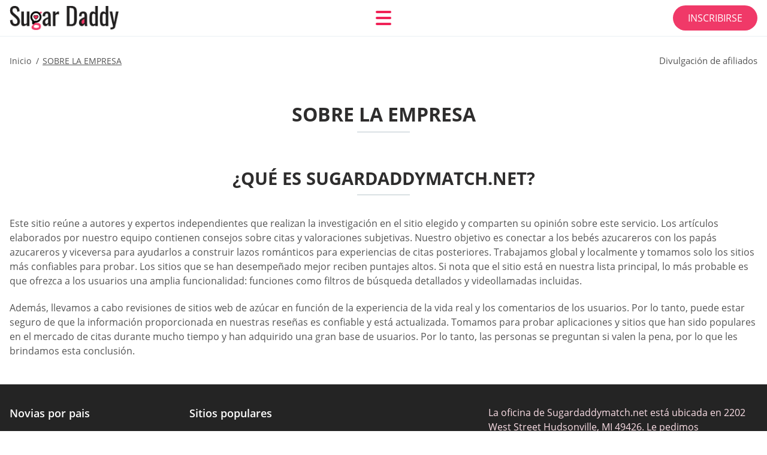

--- FILE ---
content_type: text/html; charset=UTF-8
request_url: https://sugardaddymatch.net/es/sobre-la-empresa/
body_size: 101852
content:
<!DOCTYPE html>
<html class="no-js" lang="es-ES" data-lang="es">
<head>
  <meta charset="utf-8">
  <meta http-equiv="x-ua-compatible" content="ie=edge">
  <meta name="viewport" content="width=device-width, initial-scale=1.0">
  <meta content="telephone=no" name="format-detection">
  <meta name="HandheldFriendly" content="true">
  <style>
    @charset "UTF-8";@-webkit-keyframes drop-show{0%{-webkit-transform:scaleY(.1);transform:scaleY(.1)}40%{-webkit-transform:scaleY(1.04);transform:scaleY(1.04)}60%{-webkit-transform:scaleY(.98);transform:scaleY(.98)}80%{-webkit-transform:scaleY(1.02);transform:scaleY(1.02)}to{-webkit-transform:scaleY(1);transform:scaleY(1)}}@keyframes drop-show{0%{-webkit-transform:scaleY(.1);transform:scaleY(.1)}40%{-webkit-transform:scaleY(1.04);transform:scaleY(1.04)}60%{-webkit-transform:scaleY(.98);transform:scaleY(.98)}80%{-webkit-transform:scaleY(1.02);transform:scaleY(1.02)}to{-webkit-transform:scaleY(1);transform:scaleY(1)}}@-webkit-keyframes drop-hide{0%{-webkit-transform:scaleY(1);transform:scaleY(1)}60%{-webkit-transform:scaleY(.98);transform:scaleY(.98)}80%{-webkit-transform:scaleY(1.02);transform:scaleY(1.02)}to{-webkit-transform:scaleY(0);transform:scaleY(0)}}@keyframes drop-hide{0%{-webkit-transform:scaleY(1);transform:scaleY(1)}60%{-webkit-transform:scaleY(.98);transform:scaleY(.98)}80%{-webkit-transform:scaleY(1.02);transform:scaleY(1.02)}to{-webkit-transform:scaleY(0);transform:scaleY(0)}}@-webkit-keyframes slideInLeft{0%{opacity:0;visibility:visible;-webkit-transform:translate3d(-100%,0,0);transform:translate3d(-100%,0,0)}to{opacity:1;-webkit-transform:translate3d(0,0,0);transform:translate3d(0,0,0)}}@keyframes slideInLeft{0%{opacity:0;visibility:visible;-webkit-transform:translate3d(-100%,0,0);transform:translate3d(-100%,0,0)}to{opacity:1;-webkit-transform:translate3d(0,0,0);transform:translate3d(0,0,0)}}@-webkit-keyframes fancybox-rotate{to{-webkit-transform:rotate(360deg);transform:rotate(360deg)}}@keyframes fancybox-rotate{to{-webkit-transform:rotate(360deg);transform:rotate(360deg)}}@-webkit-keyframes spin{0%{-webkit-transform:rotate(0deg);transform:rotate(0deg)}to{-webkit-transform:rotate(360deg);transform:rotate(360deg)}}@keyframes spin{0%{-webkit-transform:rotate(0deg);transform:rotate(0deg)}to{-webkit-transform:rotate(360deg);transform:rotate(360deg)}}@-webkit-keyframes pulse{10%{-webkit-transform:scale(1.1);transform:scale(1.1)}}@keyframes pulse{10%{-webkit-transform:scale(1.1);transform:scale(1.1)}}@-webkit-keyframes animatedBackground{10%{background-image:url("data:image/svg+xml;charset=utf8,%3Csvg xmlns='http://www.w3.org/2000/svg' viewBox='0 0 100.5 88.9'%3E%3Cpath d='M73.6.5c-5.4 0-10.4 1.7-14.7 5.1-4.2 3.2-7 7.4-8.6 10.4-1.6-3-4.4-7.1-8.6-10.4C37.3 2.2 32.4.5 27 .5 11.9.5.5 12.8.5 29.2c0 17.7 14.2 29.7 35.6 48 3.6 3.1 7.8 6.6 12.1 10.4.6.5 1.3.8 2 .8s1.5-.3 2-.8c4.3-3.8 8.4-7.3 12.1-10.4 21.5-18.3 35.6-30.4 35.6-48C100 12.8 88.7.5 73.6.5z' fill='%23f03968' stroke='%23f03968' stroke-miterlimit='10'/%3E%3C/svg%3E")}to{background-image:url("data:image/svg+xml;charset=utf8,%3Csvg xmlns='http://www.w3.org/2000/svg' viewBox='0 0 100.5 88.9'%3E%3Cpath d='M73.6.5c-5.4 0-10.4 1.7-14.7 5.1-4.2 3.2-7 7.4-8.6 10.4-1.6-3-4.4-7.1-8.6-10.4C37.3 2.2 32.4.5 27 .5 11.9.5.5 12.8.5 29.2c0 17.7 14.2 29.7 35.6 48 3.6 3.1 7.8 6.6 12.1 10.4.6.5 1.3.8 2 .8s1.5-.3 2-.8c4.3-3.8 8.4-7.3 12.1-10.4 21.5-18.3 35.6-30.4 35.6-48C100 12.8 88.7.5 73.6.5z' fill='none' stroke='%23f03968' stroke-miterlimit='10'/%3E%3C/svg%3E")}}@keyframes animatedBackground{10%{background-image:url("data:image/svg+xml;charset=utf8,%3Csvg xmlns='http://www.w3.org/2000/svg' viewBox='0 0 100.5 88.9'%3E%3Cpath d='M73.6.5c-5.4 0-10.4 1.7-14.7 5.1-4.2 3.2-7 7.4-8.6 10.4-1.6-3-4.4-7.1-8.6-10.4C37.3 2.2 32.4.5 27 .5 11.9.5.5 12.8.5 29.2c0 17.7 14.2 29.7 35.6 48 3.6 3.1 7.8 6.6 12.1 10.4.6.5 1.3.8 2 .8s1.5-.3 2-.8c4.3-3.8 8.4-7.3 12.1-10.4 21.5-18.3 35.6-30.4 35.6-48C100 12.8 88.7.5 73.6.5z' fill='%23f03968' stroke='%23f03968' stroke-miterlimit='10'/%3E%3C/svg%3E")}to{background-image:url("data:image/svg+xml;charset=utf8,%3Csvg xmlns='http://www.w3.org/2000/svg' viewBox='0 0 100.5 88.9'%3E%3Cpath d='M73.6.5c-5.4 0-10.4 1.7-14.7 5.1-4.2 3.2-7 7.4-8.6 10.4-1.6-3-4.4-7.1-8.6-10.4C37.3 2.2 32.4.5 27 .5 11.9.5.5 12.8.5 29.2c0 17.7 14.2 29.7 35.6 48 3.6 3.1 7.8 6.6 12.1 10.4.6.5 1.3.8 2 .8s1.5-.3 2-.8c4.3-3.8 8.4-7.3 12.1-10.4 21.5-18.3 35.6-30.4 35.6-48C100 12.8 88.7.5 73.6.5z' fill='none' stroke='%23f03968' stroke-miterlimit='10'/%3E%3C/svg%3E")}}@-webkit-keyframes animatedArrow{10%{background-image:url("data:image/svg+xml;charset=utf8,%3Csvg xmlns='http://www.w3.org/2000/svg' fill='%23fff' viewBox='0 0 191.989 362.667'%3E%3Cpath d='M188.87 259.136c-4.16-4.16-10.923-4.16-15.083 0l-67.115 67.115V10.667C106.672 4.779 101.893 0 96.005 0S85.34 4.779 85.34 10.667v315.587l-67.136-67.118c-4.16-4.16-10.923-4.16-15.083 0s-4.16 10.923 0 15.083l85.333 85.333a10.775 10.775 0 002.373 1.768c.039.022.075.046.114.067.215.116.436.217.657.317.103.047.204.1.31.143.181.075.366.137.551.202.149.053.295.11.446.156.167.05.336.087.504.13.17.042.34.09.513.125.186.037.374.059.561.085.157.023.312.053.471.068.35.035.701.054 1.052.054s.703-.019 1.052-.053c.16-.016.316-.046.475-.07.186-.026.372-.048.557-.084.179-.036.352-.085.528-.13.162-.04.325-.075.485-.124.167-.05.328-.113.49-.172.167-.059.335-.114.499-.182.142-.06.278-.129.417-.194.179-.083.358-.163.532-.256.12-.065.234-.139.352-.208.182-.107.366-.211.544-.33.116-.078.225-.167.339-.25.166-.12.334-.237.494-.37.201-.165.39-.343.579-.522.061-.059.128-.11.188-.17l85.333-85.333c4.16-4.16 4.16-10.923 0-15.083z'/%3E%3C/svg%3E");border-color:#fff}to{background-image:url("data:image/svg+xml;charset=utf8,%3Csvg xmlns='http://www.w3.org/2000/svg' fill='%238585cd' viewBox='0 0 191.989 362.667'%3E%3Cpath d='M188.87 259.136c-4.16-4.16-10.923-4.16-15.083 0l-67.115 67.115V10.667C106.672 4.779 101.893 0 96.005 0S85.34 4.779 85.34 10.667v315.587l-67.136-67.118c-4.16-4.16-10.923-4.16-15.083 0s-4.16 10.923 0 15.083l85.333 85.333a10.775 10.775 0 002.373 1.768c.039.022.075.046.114.067.215.116.436.217.657.317.103.047.204.1.31.143.181.075.366.137.551.202.149.053.295.11.446.156.167.05.336.087.504.13.17.042.34.09.513.125.186.037.374.059.561.085.157.023.312.053.471.068.35.035.701.054 1.052.054s.703-.019 1.052-.053c.16-.016.316-.046.475-.07.186-.026.372-.048.557-.084.179-.036.352-.085.528-.13.162-.04.325-.075.485-.124.167-.05.328-.113.49-.172.167-.059.335-.114.499-.182.142-.06.278-.129.417-.194.179-.083.358-.163.532-.256.12-.065.234-.139.352-.208.182-.107.366-.211.544-.33.116-.078.225-.167.339-.25.166-.12.334-.237.494-.37.201-.165.39-.343.579-.522.061-.059.128-.11.188-.17l85.333-85.333c4.16-4.16 4.16-10.923 0-15.083z'/%3E%3C/svg%3E");border-color:#8585cd}}@keyframes animatedArrow{10%{background-image:url("data:image/svg+xml;charset=utf8,%3Csvg xmlns='http://www.w3.org/2000/svg' fill='%23fff' viewBox='0 0 191.989 362.667'%3E%3Cpath d='M188.87 259.136c-4.16-4.16-10.923-4.16-15.083 0l-67.115 67.115V10.667C106.672 4.779 101.893 0 96.005 0S85.34 4.779 85.34 10.667v315.587l-67.136-67.118c-4.16-4.16-10.923-4.16-15.083 0s-4.16 10.923 0 15.083l85.333 85.333a10.775 10.775 0 002.373 1.768c.039.022.075.046.114.067.215.116.436.217.657.317.103.047.204.1.31.143.181.075.366.137.551.202.149.053.295.11.446.156.167.05.336.087.504.13.17.042.34.09.513.125.186.037.374.059.561.085.157.023.312.053.471.068.35.035.701.054 1.052.054s.703-.019 1.052-.053c.16-.016.316-.046.475-.07.186-.026.372-.048.557-.084.179-.036.352-.085.528-.13.162-.04.325-.075.485-.124.167-.05.328-.113.49-.172.167-.059.335-.114.499-.182.142-.06.278-.129.417-.194.179-.083.358-.163.532-.256.12-.065.234-.139.352-.208.182-.107.366-.211.544-.33.116-.078.225-.167.339-.25.166-.12.334-.237.494-.37.201-.165.39-.343.579-.522.061-.059.128-.11.188-.17l85.333-85.333c4.16-4.16 4.16-10.923 0-15.083z'/%3E%3C/svg%3E");border-color:#fff}to{background-image:url("data:image/svg+xml;charset=utf8,%3Csvg xmlns='http://www.w3.org/2000/svg' fill='%238585cd' viewBox='0 0 191.989 362.667'%3E%3Cpath d='M188.87 259.136c-4.16-4.16-10.923-4.16-15.083 0l-67.115 67.115V10.667C106.672 4.779 101.893 0 96.005 0S85.34 4.779 85.34 10.667v315.587l-67.136-67.118c-4.16-4.16-10.923-4.16-15.083 0s-4.16 10.923 0 15.083l85.333 85.333a10.775 10.775 0 002.373 1.768c.039.022.075.046.114.067.215.116.436.217.657.317.103.047.204.1.31.143.181.075.366.137.551.202.149.053.295.11.446.156.167.05.336.087.504.13.17.042.34.09.513.125.186.037.374.059.561.085.157.023.312.053.471.068.35.035.701.054 1.052.054s.703-.019 1.052-.053c.16-.016.316-.046.475-.07.186-.026.372-.048.557-.084.179-.036.352-.085.528-.13.162-.04.325-.075.485-.124.167-.05.328-.113.49-.172.167-.059.335-.114.499-.182.142-.06.278-.129.417-.194.179-.083.358-.163.532-.256.12-.065.234-.139.352-.208.182-.107.366-.211.544-.33.116-.078.225-.167.339-.25.166-.12.334-.237.494-.37.201-.165.39-.343.579-.522.061-.059.128-.11.188-.17l85.333-85.333c4.16-4.16 4.16-10.923 0-15.083z'/%3E%3C/svg%3E");border-color:#8585cd}}@-webkit-keyframes animateCircle{40%{opacity:1;-webkit-transform:scale(10);transform:scale(10);fill:#dd4688}55%{opacity:1;-webkit-transform:scale(11);transform:scale(11);fill:#d46abf}65%{opacity:1;-webkit-transform:scale(12);transform:scale(12);fill:#cc8ef5}75%{opacity:1;-webkit-transform:scale(13);transform:scale(13);stroke-width:.5;stroke:#cc8ef5;fill:transparent}85%{opacity:1;-webkit-transform:scale(17);transform:scale(17);stroke-width:.2;stroke:#cc8ef5;fill:transparent}95%{opacity:1;-webkit-transform:scale(18);transform:scale(18);stroke-width:.1;stroke:#cc8ef5;fill:transparent}to{opacity:1;-webkit-transform:scale(19);transform:scale(19);stroke-width:0;stroke:#cc8ef5;fill:transparent}}@keyframes animateCircle{40%{opacity:1;-webkit-transform:scale(10);transform:scale(10);fill:#dd4688}55%{opacity:1;-webkit-transform:scale(11);transform:scale(11);fill:#d46abf}65%{opacity:1;-webkit-transform:scale(12);transform:scale(12);fill:#cc8ef5}75%{opacity:1;-webkit-transform:scale(13);transform:scale(13);stroke-width:.5;stroke:#cc8ef5;fill:transparent}85%{opacity:1;-webkit-transform:scale(17);transform:scale(17);stroke-width:.2;stroke:#cc8ef5;fill:transparent}95%{opacity:1;-webkit-transform:scale(18);transform:scale(18);stroke-width:.1;stroke:#cc8ef5;fill:transparent}to{opacity:1;-webkit-transform:scale(19);transform:scale(19);stroke-width:0;stroke:#cc8ef5;fill:transparent}}@-webkit-keyframes animateHeart{0%{-webkit-transform:scale(.2);transform:scale(.2)}40%{-webkit-transform:scale(1.2);transform:scale(1.2)}to{-webkit-transform:scale(1);transform:scale(1)}}@keyframes animateHeart{0%{-webkit-transform:scale(.2);transform:scale(.2)}40%{-webkit-transform:scale(1.2);transform:scale(1.2)}to{-webkit-transform:scale(1);transform:scale(1)}}@-webkit-keyframes animateHeartOut{0%{-webkit-transform:scale(1.4);transform:scale(1.4)}to{-webkit-transform:scale(1);transform:scale(1)}}@keyframes animateHeartOut{0%{-webkit-transform:scale(1.4);transform:scale(1.4)}to{-webkit-transform:scale(1);transform:scale(1)}}html{font-family:sans-serif;-webkit-text-size-adjust:100%;-ms-text-size-adjust:100%}body{margin:0}article,aside,details,figcaption,figure,footer,header,main,menu,nav,section,summary{display:block}audio,canvas,progress,video{display:inline-block;vertical-align:baseline}audio:not([controls]){display:none;height:0}[hidden],template{display:none}a{background-color:transparent}a:active,a:hover{outline:0}abbr[title]{border-bottom:1px dotted}b,strong{font-weight:700}dfn{font-style:italic}mark{background:#ff0;color:#000}sub,sup{position:relative;vertical-align:baseline;font-size:75%;line-height:0}sup{top:-.5em}sub{bottom:-.25em}img{border:0}svg:not(:root){overflow:hidden}blockquote,figure{margin:0}hr{height:0;-webkit-box-sizing:content-box;box-sizing:content-box;-moz-box-sizing:content-box}pre{overflow:auto}code,kbd,pre,samp{font-family:monospace,monospace;font-size:1em}button,input,optgroup,select,textarea{margin:0;font:inherit;color:inherit}fieldset{vertical-align:baseline;margin:0;padding:0;background:0 0;border:0;font-size:100%;outline:0}button{overflow:visible}button,select{text-transform:none}button,html input[type=button],input[type=reset],input[type=submit]{cursor:pointer;-webkit-appearance:button}button[disabled],html input[disabled]{cursor:default}button::-moz-focus-inner,input::-moz-focus-inner{padding:0;border:0}input{line-height:normal}input[type=checkbox],input[type=radio]{padding:0;-webkit-box-sizing:border-box;box-sizing:border-box}input[type=number]::-webkit-inner-spin-button,input[type=number]::-webkit-outer-spin-button{height:auto}input[type=search]{box-sizing:content-box;-webkit-box-sizing:content-box;-moz-box-sizing:content-box;-webkit-appearance:textfield}.jq-selectbox__search input::-webkit-search-cancel-button,.jq-selectbox__search input::-webkit-search-decoration,input[type=search]::-webkit-search-cancel-button,input[type=search]::-webkit-search-decoration{-webkit-appearance:none}legend{border:0}textarea{overflow:auto}optgroup{font-weight:700}table{border-collapse:collapse;border-spacing:0}legend,td,th{padding:0}.c-sites-box-S-1 .BbLPI_eq .oBv0UP6jSR{font-size:0}.c-about-S-1 .hgF-KG0nv,.c-app-info-S-1 .NbQtgmB,.c-logo-slider-S-1 .mdSXi12q,.c-menu-S-1 .H_SQWq,.c-quiz-S-1 .uPrCHX,.c-websites-S-1 .EzYQUAOmw-9B .juBSfqj{display:inline-block;font-size:0}.c-hookup-slider-S-1 .lVPr9DdTg .tNkPq{font-size:0}.sfwC-tPIx img,.c-about-S-1 .hgF-KG0nv img,.c-menu-S-1 .H_SQWq img,.c-sites-box-S-1 .BbLPI_eq .oBv0UP6jSR img,.c-websites-S-1 .EzYQUAOmw-9B .juBSfqj img{display:inline-block;height:auto;max-width:100%}.c-quiz-S-1 .uPrCHX img{height:auto;max-width:100%}.c-app-info-S-1 .NbQtgmB img,.c-hookup-slider-S-1 .lVPr9DdTg .tNkPq img{display:inline-block;height:auto;max-width:100%}.obUbX7EeUP6{background-color:transparent}.G2XDQiNGI .slick-arrow,.DcjCUm .slick-arrow{padding:0;background-color:transparent}.u_OmfRvi,.c-contents-S-1 .kA-rk34eA6Y3,.c-form-S-1 .H6FU-CxYGe,.c-menu-S-1 .noZ7PB,.c-vote-S-1 .MiVPuJIue7{padding:0;background-color:transparent;border:0}.c-pagination-S-1 .FWMY5Y5v1,.c-pagination-S-1 .RUn-TBSVU{padding:0;background-color:transparent}.c-filter-S-1 .MtRdXy,.c-filter-S-1 .WkSwcUX{background-color:transparent;border:0}.c-filter-S-1 .AEwWeKePTI,.c-filter-S-1 .rxsWU{padding:0;background-color:transparent;border:0}.c-filter_lifestyle-S-1 .uUC9wcN,.c-filter_lifestyle-S-1 .GcSJDUh_bd{background-color:transparent;border:0}.c-filter_lifestyle-S-1 .BF4W71Al{padding:0;background-color:transparent;border:0}.c-sugar-profiles-S-1 .XdzRG{padding:0;border:0}.c-share-S-1 .G8dOsB,.c-top-sites-S-1 .ey_Jt{background-color:transparent;border:0}.c-menu-S-1 .Rbl47WBKN8-,.c-menu-S-1 .ogt_0{margin:0;padding:0;list-style:none}.zfC-s,.c-features-S-1 .bVaT2c09,.c-footer-S-1 .ZR14JKR{padding:0;list-style:none}.c-footer-S-1 .R7ijB6u{margin:0;padding:0;list-style:none}.lK4Az,.jq-selectbox__dropdown ul{padding:0;list-style:none}.c-filter-S-1 .AH74Jz9B{list-style:none}.c-filter_lifestyle-S-1 .sGqKAW2MEC{margin:0;padding:0;list-style:none}.c-model-S-1 .Er6iPq{margin:0;list-style:none}.c-state-S-1 .cUwJliN7OYwW{margin:0;padding:0;list-style:none}.c-state-S-1 .r8vv3JVknjHX{padding:0;list-style:none}.c-top-posts-S-1 .FRsV-{margin:0;padding:0;list-style:none}.c-tb-apps-S-1 .kufylTw{padding:0;list-style:none}.c-categories-S-1 .s3lwa,.c-share-S-1 .b1bdx3_A{margin:0;padding:0;list-style:none}.c-button-up:before,.c-contents-S-1 .kA-rk34eA6Y3:before,.c-websites-S-1 .EzYQUAOmw-9B .uYVXU,.c-websites-S-1 .EzYQUAOmw-9B .eiZ7Mis:after{background-position:center center;background-repeat:no-repeat;background-size:contain}@font-face{font-family:'Open Sans';font-style:normal;font-weight:300;src:url(/static/fonts/mem5YaGs126MiZpBA-UN_r8OVuhpOqc.woff2) format("woff2");unicode-range:U+0400-045F,U+0490-0491,U+04B0-04B1,U+2116;font-display:swap}@font-face{font-family:'Open Sans';font-style:normal;font-weight:300;src:url(/static/fonts/mem5YaGs126MiZpBA-UN_r8OUehpOqc.woff2) format("woff2");unicode-range:U+0370-03FF;font-display:swap}@font-face{font-family:'Open Sans';font-style:normal;font-weight:300;src:url(/static/fonts/mem5YaGs126MiZpBA-UN_r8OUuhp.woff2) format("woff2");unicode-range:U+0000-00FF,U+0131,U+0152-0153,U+02BB-02BC,U+02C6,U+02DA,U+02DC,U+2000-206F,U+2074,U+20AC,U+2122,U+2191,U+2193,U+2212,U+2215,U+FEFF,U+FFFD;font-display:swap}@font-face{font-family:'Open Sans';font-style:normal;font-weight:400;src:url(/static/fonts/mem8YaGs126MiZpBA-UFUZ0bbck.woff2) format("woff2");unicode-range:U+0400-045F,U+0490-0491,U+04B0-04B1,U+2116;font-display:swap}@font-face{font-family:'Open Sans';font-style:normal;font-weight:400;src:url(/static/fonts/mem8YaGs126MiZpBA-UFVp0bbck.woff2) format("woff2");unicode-range:U+0370-03FF;font-display:swap}@font-face{font-family:'Open Sans';font-style:normal;font-weight:400;src:url(/static/fonts/mem8YaGs126MiZpBA-UFVZ0b.woff2) format("woff2");unicode-range:U+0000-00FF,U+0131,U+0152-0153,U+02BB-02BC,U+02C6,U+02DA,U+02DC,U+2000-206F,U+2074,U+20AC,U+2122,U+2191,U+2193,U+2212,U+2215,U+FEFF,U+FFFD;font-display:swap}@font-face{font-family:'Open Sans';font-style:normal;font-weight:600;src:url(/static/fonts/mem5YaGs126MiZpBA-UNirkOVuhpOqc.woff2) format("woff2");unicode-range:U+0400-045F,U+0490-0491,U+04B0-04B1,U+2116;font-display:swap}@font-face{font-family:'Open Sans';font-style:normal;font-weight:600;src:url(/static/fonts/mem5YaGs126MiZpBA-UNirkOUehpOqc.woff2) format("woff2");unicode-range:U+0370-03FF;font-display:swap}@font-face{font-family:'Open Sans';font-style:normal;font-weight:600;src:url(/static/fonts/mem5YaGs126MiZpBA-UNirkOUuhp.woff2) format("woff2");unicode-range:U+0000-00FF,U+0131,U+0152-0153,U+02BB-02BC,U+02C6,U+02DA,U+02DC,U+2000-206F,U+2074,U+20AC,U+2122,U+2191,U+2193,U+2212,U+2215,U+FEFF,U+FFFD;font-display:swap}@font-face{font-family:'Open Sans';font-style:normal;font-weight:700;src:url(/static/fonts/mem5YaGs126MiZpBA-UN7rgOVuhpOqc.woff2) format("woff2");unicode-range:U+0400-045F,U+0490-0491,U+04B0-04B1,U+2116;font-display:swap}@font-face{font-family:'Open Sans';font-style:normal;font-weight:700;src:url(/static/fonts/mem5YaGs126MiZpBA-UN7rgOUehpOqc.woff2) format("woff2");unicode-range:U+0370-03FF;font-display:swap}@font-face{font-family:'Open Sans';font-style:normal;font-weight:700;src:url(/static/fonts/mem5YaGs126MiZpBA-UN7rgOUuhp.woff2) format("woff2");unicode-range:U+0000-00FF,U+0131,U+0152-0153,U+02BB-02BC,U+02C6,U+02DA,U+02DC,U+2000-206F,U+2074,U+20AC,U+2122,U+2191,U+2193,U+2212,U+2215,U+FEFF,U+FFFD;font-display:swap}@font-face{font-family:'Open Sans';font-style:normal;font-weight:800;src:url(/static/fonts/mem5YaGs126MiZpBA-UN8rsOVuhpOqc.woff2) format("woff2");unicode-range:U+0400-045F,U+0490-0491,U+04B0-04B1,U+2116;font-display:swap}@font-face{font-family:'Open Sans';font-style:normal;font-weight:800;src:url(/static/fonts/mem5YaGs126MiZpBA-UN8rsOUehpOqc.woff2) format("woff2");unicode-range:U+0370-03FF;font-display:swap}@font-face{font-family:'Open Sans';font-style:normal;font-weight:800;src:url(/static/fonts/mem5YaGs126MiZpBA-UN8rsOUuhp.woff2) format("woff2");unicode-range:U+0000-00FF,U+0131,U+0152-0153,U+02BB-02BC,U+02C6,U+02DA,U+02DC,U+2000-206F,U+2074,U+20AC,U+2122,U+2191,U+2193,U+2212,U+2215,U+FEFF,U+FFFD;font-display:swap}*,:after,:before{-webkit-box-sizing:border-box;box-sizing:border-box}a,button,input[type=button],input[type=checkbox],input[type=email],input[type=password],input[type=radio],input[type=submit],input[type=text],textarea{-webkit-tap-highlight-color:transparent}body,html{height:100%;min-width:320px}.VBpCI,.VBpCI body{height:auto;min-height:100%}[role=button],[type=button],label{cursor:pointer}ul{list-style:disc}html{font-size:16px}@media only screen and (max-width:767px){html{font-size:16px}}body{font-family:"Open Sans",sans-serif;font-weight:400;line-height:1.5;background-color:#fff;color:#545454}@media only screen and (max-width:1023px){*{outline:0}}.IvaFDTSg5{margin:0;padding:0;list-style:none}.i1rvoHGWA{float:left!important;height:auto}.KLrY{float:right!important;height:auto}.V3-IN:after,.J6pa07toF:after{content:"";display:table;width:100%;clear:both}.HFoK8OdX{display:inline!important}.D1k---n{text-align:left!important}.aLREcRgJ{text-align:right!important}.UuN5YkS{text-align:center!important}.MyRqqijqtex{text-align:justify!important}.p0OA{text-transform:uppercase}@media only screen and (max-width:767px){.dbFiUJXIPL5{text-align:center}}.V3-IN{display:-webkit-box;display:-ms-flexbox;display:flex;-webkit-box-flex:0;-ms-flex:0 1 auto;flex:0 1 auto;-webkit-box-orient:horizontal;-webkit-box-direction:normal;-ms-flex-direction:row;flex-direction:row;-ms-flex-wrap:wrap;flex-wrap:wrap;margin-top:-20px;margin-right:-8px;margin-left:-8px}.V3-IN>*{float:left;height:auto;width:100%;max-width:100%;min-width:100%;margin-top:20px;padding-right:8px;padding-left:8px}@media only screen and (min-width:1366px){.V3-IN{margin-top:-30px;margin-right:-15px;margin-left:-15px}.V3-IN>*{margin-top:30px;padding-right:15px;padding-left:15px}}.rIGSfMW{-webkit-box-pack:center;-ms-flex-pack:center;justify-content:center}.sP019Dllg{-webkit-box-align:center;-ms-flex-align:center;align-items:center}.Ik8H-Zoa{-webkit-box-align:end;-ms-flex-align:end;align-items:flex-end}.L2rR-YYC{width:8.333%;max-width:8.333%;min-width:8.333%}.Oyq5H-w{width:16.667%;max-width:16.667%;min-width:16.667%}.QovWP-mnCFQ{width:25%;max-width:25%;min-width:25%}.vKtQ8qVOXfr{width:33.333%;max-width:33.333%;min-width:33.333%}.bm8TMu4K{width:41.667%;max-width:41.667%;min-width:41.667%}.UFzDWdBPhIu{width:50%;max-width:50%;min-width:50%}.FnGJ{width:58.333%;max-width:58.333%;min-width:58.333%}.p-qAUqrPhN{width:66.667%;max-width:66.667%;min-width:66.667%}.URj5xB44{width:75%;max-width:75%;min-width:75%}.TyvKYw{width:83.333%;max-width:83.333%;min-width:83.333%}.RnJ-4{width:91.667%;max-width:91.667%;min-width:91.667%}.S7mX-lso_6{width:100%;max-width:100%;min-width:100%}@media only screen and (min-width:568px){.AzqSBqN9V{width:8.333%;max-width:8.333%;min-width:8.333%}.C6YoB{width:16.667%;max-width:16.667%;min-width:16.667%}.FuU88bH{width:25%;max-width:25%;min-width:25%}.c0TAs{width:33.333%;max-width:33.333%;min-width:33.333%}.fvEK12HUh8N{width:41.667%;max-width:41.667%;min-width:41.667%}.dF_4rofK{width:50%;max-width:50%;min-width:50%}.JYasAMW_JIes{width:58.333%;max-width:58.333%;min-width:58.333%}.Whvknjw51l32{width:66.667%;max-width:66.667%;min-width:66.667%}.gcS6MQlUYHRZ{width:75%;max-width:75%;min-width:75%}.qPqqYiWW{width:83.333%;max-width:83.333%;min-width:83.333%}.uLgZgSSti{width:91.667%;max-width:91.667%;min-width:91.667%}.L4H-UB{width:100%;max-width:100%;min-width:100%}}@media only screen and (min-width:667px){.hyDL4snMR0dx{width:8.333%;max-width:8.333%;min-width:8.333%}.kzX3vXTePa-{width:16.667%;max-width:16.667%;min-width:16.667%}.YmbeEAodM{width:25%;max-width:25%;min-width:25%}.wu_KJZ{width:33.333%;max-width:33.333%;min-width:33.333%}.TrgEJ4MVmf1{width:41.667%;max-width:41.667%;min-width:41.667%}.c_69P4GJho{width:50%;max-width:50%;min-width:50%}.Xppb74bbmN4w{width:58.333%;max-width:58.333%;min-width:58.333%}.yI12Kqr{width:66.667%;max-width:66.667%;min-width:66.667%}.wOO6d8B{width:75%;max-width:75%;min-width:75%}.RgBQe1Wa{width:83.333%;max-width:83.333%;min-width:83.333%}.K0wSenfdL{width:91.667%;max-width:91.667%;min-width:91.667%}.YV_31v{width:100%;max-width:100%;min-width:100%}}@media only screen and (min-width:768px){.wyY9-I{width:8.333%;max-width:8.333%;min-width:8.333%}.OsLsM{width:16.667%;max-width:16.667%;min-width:16.667%}.yNmrJHD{width:25%;max-width:25%;min-width:25%}.Qhd1fw{width:33.333%;max-width:33.333%;min-width:33.333%}.W5rXZd{width:41.667%;max-width:41.667%;min-width:41.667%}.dvXf8HF{width:50%;max-width:50%;min-width:50%}.y2bvL6Mbt6{width:58.333%;max-width:58.333%;min-width:58.333%}.aJj9k4Z{width:66.667%;max-width:66.667%;min-width:66.667%}.U6p93I{width:75%;max-width:75%;min-width:75%}.Y3hEdInnd{width:83.333%;max-width:83.333%;min-width:83.333%}.Y5D_s{width:91.667%;max-width:91.667%;min-width:91.667%}.d1hFp-cy6A{width:100%;max-width:100%;min-width:100%}}@media only screen and (min-width:1024px){.WxAWT{width:8.333%;max-width:8.333%;min-width:8.333%}.J15Cqwi{width:16.667%;max-width:16.667%;min-width:16.667%}.hXsHx78PP{width:25%;max-width:25%;min-width:25%}.Wi_AS{width:33.333%;max-width:33.333%;min-width:33.333%}.x0qJedaHI{width:41.667%;max-width:41.667%;min-width:41.667%}.gb13D_vwWkYl{width:50%;max-width:50%;min-width:50%}.NeHggi{width:58.333%;max-width:58.333%;min-width:58.333%}.RVFjiQA{width:66.667%;max-width:66.667%;min-width:66.667%}.KqjdDj{width:75%;max-width:75%;min-width:75%}.swx7Ob8NgtXI{width:83.333%;max-width:83.333%;min-width:83.333%}.ok4i9ZQLvv{width:91.667%;max-width:91.667%;min-width:91.667%}.Pxp--bn{width:100%;max-width:100%;min-width:100%}}@media only screen and (min-width:1366px){.EjOx7sqmyss{width:8.333%;max-width:8.333%;min-width:8.333%}.nIsoOFQ{width:16.667%;max-width:16.667%;min-width:16.667%}.SLBJ80_3O5RJ{width:25%;max-width:25%;min-width:25%}.K4PwsOaI{width:33.333%;max-width:33.333%;min-width:33.333%}.Em08LwTsLm{width:41.667%;max-width:41.667%;min-width:41.667%}.moBhXnvvz-Pj{width:50%;max-width:50%;min-width:50%}.Be6AfXn{width:58.333%;max-width:58.333%;min-width:58.333%}.JBEm-N7f5LBE{width:66.667%;max-width:66.667%;min-width:66.667%}.WVXvJY7{width:75%;max-width:75%;min-width:75%}.RneBigMk_6{width:83.333%;max-width:83.333%;min-width:83.333%}.KLCU5rs6g{width:91.667%;max-width:91.667%;min-width:91.667%}.GMRK_cX{width:100%;max-width:100%;min-width:100%}}.ojN4yWvWqk,.hggLNdmQ,.d6OHR9g6ZF2I,.iUA-q1EzL,.jYvw9g3gYzot,.is-hide,.is-hide-disclosure{display:none!important}.is-fixed{position:fixed;top:0;left:0;width:100%;z-index:1000}@media only screen and (max-width:567px){.jYvw9g3gYzot{display:block!important}.wyoHw{display:none!important}}@media only screen and (min-width:568px) and (max-width:666px){.iUA-q1EzL{display:block!important}.Ed0oxF9{display:none!important}}@media only screen and (min-width:667px) and (max-width:767px){.d6OHR9g6ZF2I{display:block!important}.HLqUorRxq{display:none!important}}@media only screen and (min-width:768px) and (max-width:1023px){.hggLNdmQ{display:block!important}.aB21nHd6{display:none!important}}@media only screen and (min-width:1024px){.ojN4yWvWqk{display:block!important}.BZRAy{display:none!important}}@media only screen and (max-width:767px){.ehNbNcK5S{display:none!important}}@media only screen and (max-width:1023px){.yuyAQJ{display:none!important}.pFGi3{display:block!important}}@media only screen and (max-width:1365px){.BKWK4d,.pFGi3{display:none!important}.GuDf52nAh{display:block!important}}@media only screen and (min-width:1366px){.GuDf52nAh{display:none!important}}.FcFV_xMkoaeE{display:-webkit-box;display:-ms-flexbox;display:flex;-webkit-box-orient:vertical;-webkit-box-direction:normal;-ms-flex-direction:column;flex-direction:column;-webkit-box-pack:justify;-ms-flex-pack:justify;justify-content:space-between;min-height:100%;overflow:hidden}.iMpDBBJb{padding:45px 0 15px}@media only screen and (min-width:1366px){.iMpDBBJb{padding:0 0 15px}}.AjFD-ISCR_i{margin-top:25px}.Nl5nHn{padding:45px 0 15px}@media only screen and (min-width:1024px){.Nl5nHn{padding:70px 0 15px}}.KVeWHa2Q{max-width:1442px;margin-right:auto;margin-left:auto;padding:0 16px}.JpTxJA7{margin:0!important}.P4W3ISiaU{margin-top:20px}.K40oteye0SG{margin-top:44px}.OAXn4s{margin-top:25px}@media only screen and (min-width:1024px){.OAXn4s{margin-top:30px}}.s_BLyJ_TX{margin-top:42px}.JmoUuPy2W{margin:0!important}@media only screen and (min-width:1024px){.JmoUuPy2W{margin-top:70px!important}}.F4gFC{margin-top:45px}@media only screen and (min-width:1024px){.F4gFC{margin-top:60px}}.oElcR{margin-top:23px}@media only screen and (min-width:667px){.oElcR{margin-top:28px}}@media only screen and (min-width:1024px){.oElcR{margin-top:38px}}.r4MWUHH_Nc9p{margin-top:10px}@media only screen and (min-width:1024px){.r4MWUHH_Nc9p{margin-top:40px}}.D8HUpsSoLD3{margin-top:50px}@media only screen and (min-width:1366px){.D8HUpsSoLD3{margin-top:85px}}.d0MAUgPXWv{margin-top:25px}@media only screen and (min-width:667px){.d0MAUgPXWv{margin-top:35px}}@media only screen and (min-width:1024px){.d0MAUgPXWv{margin-top:75px}}.QsNuoxQm{margin-bottom:10px}@media only screen and (min-width:1024px){.QsNuoxQm{margin-bottom:25px}}.lQN0UI9mJhss,.l0DAef_{margin-bottom:20px}@media only screen and (min-width:667px){.lQN0UI9mJhss{margin-bottom:25px}}@media only screen and (min-width:1024px){.lQN0UI9mJhss{margin-bottom:30px}}.jjdaP87G10QI{margin-bottom:25px}@media only screen and (min-width:667px){.jjdaP87G10QI{margin-bottom:30px}}@media only screen and (min-width:1024px){.jjdaP87G10QI{margin-bottom:45px}}.Nn7REshtl{margin-bottom:25px}@media only screen and (min-width:667px){.Nn7REshtl{margin-bottom:35px}}@media only screen and (min-width:1024px){.Nn7REshtl{margin-bottom:55px}}@media only screen and (max-width:767px){.TkhGbls0gW84{margin-right:-16px;margin-left:-16px}}@media screen and (max-width:1024px){.arkTv7MtAxfV{margin-right:-16px;margin-left:-16px}}.M9mTw{padding:40px 15px;background-color:#fff;-webkit-box-shadow:0 1px 38px 0 rgba(2,7,24,.11);box-shadow:0 1px 38px 0 rgba(2,7,24,.11)}@media only screen and (min-width:1366px){.M9mTw{padding:40px 20px}}.cPcEHtG6f{width:100%;margin-bottom:20px;font-size:18px;font-weight:700;color:#2e2d2d;text-align:center;text-transform:uppercase}.EhZNo,.EhZNo img{position:relative;display:block;width:100%;height:100%;max-height:86px;min-height:86px}.EhZNo img{position:absolute;top:0;right:0;bottom:0;left:0;height:auto;-o-object-fit:cover;object-fit:cover}@media only screen and (min-width:667px){.EhZNo,.EhZNo img{max-height:280px;min-height:280px}}.group-1{position:relative}.group-1:before{content:"";position:absolute;top:0;left:0;display:inline-block;width:12px;height:17px;background-image:url("data:image/svg+xml,%3C%3Fxml version='1.0' encoding='utf-8'%3F%3E%3C!--Generator: Adobe Illustrator 25.2.1, SVG Export Plug-In . SVG Version: 6.00 Build 0)--%3E%3Csvg version='1.1' id='Слой_1' xmlns='http://www.w3.org/2000/svg' xmlns:xlink='http://www.w3.org/1999/xlink' x='0px' y='0px' viewBox='0 0 12 17' style='enable-background:new 0 0 12 17' xml:space='preserve'%3E%3Cstyle type='text/css'%3E.st0%7Bfill:%23F03968;%7D%3C/style%3E%3Cpath class='st0' d='M6,0C6,0,6,0,6,0C6,0,6,0,6,0C1.4,0-0.3,3.4,0.1,7.2C0.5,11.5,5.6,17,6,17c0,0,0,0,0,0c0,0,0,0,0,0 c0.4,0,5.5-5.5,5.9-9.8C12.3,3.4,10.6,0,6,0z M6,7.6c-1.1,0-2-0.9-2-2c0-1.1,0.9-2,2-2c1.1,0,2,0.9,2,2C8,6.7,7.1,7.6,6,7.6z'/%3E%3C/svg%3E");background-size:cover}@media only screen and (max-width:1365px){.L4pbG8{display:-webkit-box;display:-ms-flexbox;display:flex;-webkit-box-orient:vertical;-webkit-box-direction:reverse;-ms-flex-direction:column-reverse;flex-direction:column-reverse}.L4pbG8 .s7qEg{margin-top:15px}.L4pbG8 .eUAcSQ{margin-top:0}.L4pbG8 .y-dPTS9V8Eq,.MjEFBFMz8ui6,.eUAcSQ{margin-top:15px}.L4pbG8 .FY4CCjwBTW_{margin-top:0}}@media only screen and (min-width:1366px){.VyW08U5liu{display:-webkit-box;display:-ms-flexbox;display:flex;-webkit-box-flex:0;-ms-flex:0 1 auto;flex:0 1 auto;-webkit-box-orient:horizontal;-webkit-box-direction:normal;-ms-flex-direction:row;flex-direction:row;-ms-flex-wrap:nowrap;flex-wrap:nowrap}.s7qEg{-ms-flex-preferred-size:0;flex-basis:0;-webkit-box-flex:1;-ms-flex-positive:1;flex-grow:1;max-width:calc(100% - 390px)}.eUAcSQ{position:relative;-webkit-box-flex:0;-ms-flex:0 0 360px;flex:0 0 360px;max-width:360px;padding-left:30px}.y-dPTS9V8Eq{-ms-flex-preferred-size:0;flex-basis:0;-webkit-box-flex:1;-ms-flex-positive:1;flex-grow:1;max-width:calc(100% - 450px)}.FY4CCjwBTW_{position:relative;-webkit-box-flex:0;-ms-flex:0 0 440px;flex:0 0 440px;max-width:440px;padding-left:50px}.esp71{margin-top:40px;-webkit-transition:all .1s;transition:all .1s}.esp71.affix{position:fixed!important;top:0!important;width:390px;margin:0;padding-top:20px;z-index:9}.esp71.affix-top{position:absolute;top:-4px;width:390px}.esp71.affix-bottom{position:absolute;top:auto!important;bottom:0;width:390px}.P538_7,.P538_7.affix{-webkit-transition:all .5s;transition:all .5s}.P538_7.affix{position:fixed!important;top:0!important;width:330px;padding-top:20px;z-index:9}.P538_7.affix .D4OqTAQrEvhw{margin-top:0!important}.P538_7.affix-top{position:absolute;width:330px}.P538_7.affix-bottom{position:absolute;top:auto!important;bottom:0;width:330px}}@media only screen and (min-width:1442px){.s7qEg{max-width:calc(100% - 360px)}.eUAcSQ{-webkit-box-flex:0;-ms-flex:0 0 360px;flex:0 0 360px;max-width:360px;padding-left:30px}.y-dPTS9V8Eq{max-width:calc(100% - 450px)}.FY4CCjwBTW_{-webkit-box-flex:0;-ms-flex:0 0 440px;flex:0 0 440px;max-width:440px;padding-left:50px}.P538_7.affix,.P538_7.affix-bottom{width:330px}.esp71.affix,.esp71.affix-bottom{width:390px}}.tnIs9Hb{padding-top:1px}.sfwC-tPIx{margin:1.2rem 0}.cLsBcomT{margin:0}.b7JLDLmGjeI{float:none;width:100%;clear:both}.b7JLDLmGjeI img,.b7JLDLmGjeI picture{display:block;margin-right:auto;margin-left:auto}.H4Urk{position:relative;display:block;font-size:0;text-align:center}.l9dtn{position:absolute;top:0;right:0;bottom:0;left:0;overflow:hidden}.l9dtn img{display:inline-block;min-width:100%;min-height:100%}@supports (object-fit:cover){.l9dtn img{width:100%;height:100%;-o-object-fit:cover;object-fit:cover}}.A5TNedzU6G5m{height:188px;margin:1.2rem 0}@media only screen and (min-width:1024px){.H4Urk{height:280px}}.bDWCF0oR{display:block;width:auto;height:auto;margin:0 auto .8em}.bDWCF0oR img{display:inline-block;height:auto;max-width:100%}@media only screen and (min-width:568px){.bDWCF0oR{max-width:50%;margin-top:5px;margin-bottom:5px}.bDWCF0oR+p{margin-top:0}.bDWCF0oR.iahKKr{padding-bottom:30%}.WM-muQNQn{float:left;height:auto;margin-right:30px}.Jh_vDYWQtpnN{float:right;height:auto;margin-left:30px}}.arYNuA{display:inline-block}.arYNuA[aria-expanded=false]:before{content:attr(data-hide)}.arYNuA[aria-expanded=true]:before{content:attr(data-open)}.gtpBv4ettc{display:block!important;-webkit-transition:none!important;transition:none!important}.gtpBv4ettc[aria-expanded=false]{height:66px!important}.gtpBv4ettc[aria-expanded=true]{height:auto!important}@media only screen and (max-width:767px){.gtpBv4ettc{overflow:hidden;line-height:22px}}@media only screen and (min-width:768px){.gtpBv4ettc[aria-expanded=false]{height:auto!important}.arYNuA{display:none}}.yq7LMG{max-width:835px;margin:0 auto}.D1R7btv,.hbnpnTy{position:relative;display:block;height:0;padding:0 0 56.25%;overflow:hidden}.D1R7btv .embed__el___,.D1R7btv embed,.D1R7btv iframe,.D1R7btv object,.D1R7btv video{position:absolute;top:0;bottom:0;left:0;width:100%;height:100%;border:0}.hbnpnTy{padding:0 0 75%}.hbnpnTy embed,.hbnpnTy iframe,.hbnpnTy object,.hbnpnTy video,.pW8LzR{position:absolute;top:0;right:0;bottom:0;left:0;width:100%;height:100%;margin:0 auto;border:0}.modal-noscroll-full,body.compensate-for-scrollbar{overflow:hidden}@media only screen and (max-width:1365px){.modal-noscroll{overflow:hidden}.menu-fix-opened{margin-top:60px;padding-top:1px}}@media only screen and (max-width:1023px){.modal-noscroll-md{overflow:hidden}}.iahKKr{position:relative;width:100%;height:0;padding-bottom:56.25%;background-color:#000}.iahKKr.is-enabled{cursor:pointer}.iahKKr.is-enabled .kxKQED_hKl,.slick-slide img{display:block}.iahKKr:hover .Rh60LLwR,.kxKQED_hKl:focus .Rh60LLwR{fill:red;fill-opacity:1}.lqlpf2Pb{position:absolute;top:0;left:0;width:100%;height:100%}.iahKKr .iframe-video,.kxKQED_hKl,.aZadWUjToCxq{position:absolute;top:0;left:0;width:100%;height:100%;border:0}.kxKQED_hKl{top:50%;left:50%;display:none;width:68px;height:48px;padding:0;z-index:1;background-color:transparent;cursor:pointer;-webkit-transform:translate(-50%,-50%);transform:translate(-50%,-50%)}.Rh60LLwR{fill:#212121;fill-opacity:.8}.eaLk4-m{fill:#fff}.kxKQED_hKl:focus,.slick-list:focus{outline:0}.wpml-ls-flag{margin-right:5px}.slick-slider{-webkit-box-sizing:border-box;box-sizing:border-box;user-select:none;-webkit-tap-highlight-color:transparent;touch-action:pan-y;-ms-touch-action:pan-y;-khtml-user-select:none;-webkit-touch-callout:none;-webkit-user-select:none;-ms-user-select:none;-moz-user-select:none}.slick-list,.slick-slider,.slick-track{position:relative;display:block}.slick-list{margin:0;padding:0;overflow:hidden}.slick-list.dragging{cursor:pointer;cursor:hand}.slick-slider .slick-list,.slick-slider .slick-track{transform:translate3d(0,0,0);-o-transform:translate3d(0,0,0);-ms-transform:translate3d(0,0,0);-moz-transform:translate3d(0,0,0);-webkit-transform:translate3d(0,0,0)}.slick-track{top:0;left:0;margin-right:auto;margin-left:auto}.slick-track:after,.slick-track:before{content:'';display:table}.slick-track:after{clear:both}.slick-loading .slick-track{visibility:hidden}.slick-slide{float:left;display:none;height:100%;min-height:1px}[dir=rtl] .slick-slide{float:right}.slick-slide.slick-loading img{display:none}.slick-slide.dragging img{pointer-events:none}.slick-initialized .slick-slide{display:block}.slick-loading .slick-slide{visibility:hidden}.slick-vertical .slick-slide{display:block;height:auto;border:1px solid transparent}.slick-arrow.slick-hidden{display:none}.mCustomScrollbar{touch-action:pinch-zoom;-ms-touch-action:pinch-zoom}.mCustomScrollbar.mCS_no_scrollbar,.mCustomScrollbar.mCS_touch_action{touch-action:auto;-ms-touch-action:auto}.mCustomScrollBox{position:relative;height:100%;max-width:100%;overflow:hidden;outline:0;direction:ltr}.mCSB_container{width:auto;height:auto;overflow:hidden}.mCSB_inside>.mCSB_container{margin-right:30px}.mCSB_container.mCS_no_scrollbar_y.mCS_y_hidden{margin-right:0}.mCS-dir-rtl>.mCSB_inside>.mCSB_container{margin-right:0;margin-left:30px}.mCS-dir-rtl>.mCSB_inside>.mCSB_container.mCS_no_scrollbar_y.mCS_y_hidden{margin-left:0}.mCSB_scrollTools{position:absolute;top:0;right:0;bottom:0;left:auto;width:16px;height:auto;opacity:.75;filter:"alpha(opacity=75)";-ms-filter:"alpha(opacity=75)"}.mCSB_outside+.mCSB_scrollTools{right:-26px}.mCS-dir-rtl>.mCSB_inside>.mCSB_scrollTools{right:auto;left:0}.mCS-dir-rtl>.mCSB_outside+.mCSB_scrollTools{right:auto;left:-26px}.mCSB_scrollTools .mCSB_draggerContainer{position:absolute;top:0;right:0;bottom:0;left:0;height:auto}.mCSB_scrollTools a+.mCSB_draggerContainer{margin:20px 0}.mCSB_scrollTools .mCSB_dragger .mCSB_dragger_bar,.mCSB_scrollTools .mCSB_draggerRail{width:2px;height:100%;margin:0 auto;border-radius:16px;-moz-border-radius:16px;-webkit-border-radius:16px}.mCSB_scrollTools .mCSB_dragger{width:100%;height:30px;z-index:1;cursor:pointer}.mCSB_scrollTools .mCSB_dragger .mCSB_dragger_bar{position:relative;width:4px;text-align:center}.mCSB_scrollTools_vertical.mCSB_scrollTools_onDrag_expand .mCSB_dragger.mCSB_dragger_onDrag_expanded .mCSB_dragger_bar,.mCSB_scrollTools_vertical.mCSB_scrollTools_onDrag_expand .mCSB_draggerContainer:hover .mCSB_dragger .mCSB_dragger_bar{width:12px}.mCSB_scrollTools_vertical.mCSB_scrollTools_onDrag_expand .mCSB_dragger.mCSB_dragger_onDrag_expanded+.mCSB_draggerRail,.mCSB_scrollTools_vertical.mCSB_scrollTools_onDrag_expand .mCSB_draggerContainer:hover .mCSB_draggerRail{width:8px}.mCSB_scrollTools .mCSB_buttonDown,.mCSB_scrollTools .mCSB_buttonUp{position:absolute;display:block;width:100%;height:20px;margin:0 auto;overflow:hidden;cursor:pointer}.mCSB_scrollTools .mCSB_buttonDown{bottom:0}.mCSB_horizontal.mCSB_inside>.mCSB_container{margin-right:0;margin-bottom:30px}.mCSB_horizontal.mCSB_outside>.mCSB_container{min-height:100%}.mCSB_horizontal>.mCSB_container.mCS_no_scrollbar_x.mCS_x_hidden{margin-bottom:0}.mCSB_container_wrapper,.mCSB_scrollTools.mCSB_scrollTools_horizontal{top:auto;right:0;bottom:0;left:0;width:auto;height:16px}.mCustomScrollBox+.mCSB_scrollTools+.mCSB_scrollTools.mCSB_scrollTools_horizontal,.mCustomScrollBox+.mCSB_scrollTools.mCSB_scrollTools_horizontal{bottom:-26px}.mCSB_scrollTools.mCSB_scrollTools_horizontal a+.mCSB_draggerContainer{margin:0 20px}.mCSB_scrollTools.mCSB_scrollTools_horizontal .mCSB_draggerRail{width:100%;height:2px;margin:7px 0}.mCSB_scrollTools.mCSB_scrollTools_horizontal .mCSB_dragger{left:0;width:30px;height:100%}.mCSB_scrollTools.mCSB_scrollTools_horizontal .mCSB_dragger .mCSB_dragger_bar{width:100%;height:4px;margin:6px auto}.mCSB_scrollTools_horizontal.mCSB_scrollTools_onDrag_expand .mCSB_dragger.mCSB_dragger_onDrag_expanded .mCSB_dragger_bar,.mCSB_scrollTools_horizontal.mCSB_scrollTools_onDrag_expand .mCSB_draggerContainer:hover .mCSB_dragger .mCSB_dragger_bar{height:12px;margin:2px auto}.mCSB_scrollTools_horizontal.mCSB_scrollTools_onDrag_expand .mCSB_dragger.mCSB_dragger_onDrag_expanded+.mCSB_draggerRail,.mCSB_scrollTools_horizontal.mCSB_scrollTools_onDrag_expand .mCSB_draggerContainer:hover .mCSB_draggerRail{height:8px;margin:4px 0}.mCSB_scrollTools.mCSB_scrollTools_horizontal .mCSB_buttonLeft,.mCSB_scrollTools.mCSB_scrollTools_horizontal .mCSB_buttonRight{position:absolute;display:block;width:20px;height:100%;margin:0 auto;overflow:hidden;cursor:pointer}.mCS-dir-rtl>.mCustomScrollBox.mCSB_vertical_horizontal.mCSB_inside>.mCSB_container_wrapper.mCS_no_scrollbar_y.mCS_y_hidden+.mCSB_scrollTools~.mCSB_scrollTools.mCSB_scrollTools_horizontal,.mCSB_scrollTools.mCSB_scrollTools_horizontal .mCSB_buttonLeft{left:0}.mCS-dir-rtl>.mCustomScrollBox.mCSB_vertical_horizontal.mCSB_inside>.mCSB_scrollTools.mCSB_scrollTools_horizontal,.mCSB_container_wrapper.mCS_no_scrollbar_y.mCS_y_hidden+.mCSB_scrollTools~.mCSB_scrollTools.mCSB_scrollTools_horizontal,.mCSB_scrollTools.mCSB_scrollTools_horizontal .mCSB_buttonRight{right:0}.mCSB_container_wrapper{position:absolute;top:0;height:auto;margin-right:30px;margin-bottom:30px;overflow:hidden}.mCSB_container_wrapper>.mCSB_container{padding-right:30px;padding-bottom:30px;box-sizing:border-box;-moz-box-sizing:border-box;-webkit-box-sizing:border-box}.mCSB_vertical_horizontal>.mCSB_scrollTools.mCSB_scrollTools_vertical{bottom:20px}.mCSB_vertical_horizontal>.mCSB_scrollTools.mCSB_scrollTools_horizontal{right:20px}.mCSB_container_wrapper.mCS_no_scrollbar_x.mCS_x_hidden+.mCSB_scrollTools.mCSB_scrollTools_vertical{bottom:0}.mCS-dir-rtl>.mCustomScrollBox.mCSB_vertical_horizontal.mCSB_inside>.mCSB_scrollTools.mCSB_scrollTools_horizontal{left:20px}.mCS-dir-rtl>.mCSB_inside>.mCSB_container_wrapper{margin-right:0;margin-left:30px}.mCSB_container_wrapper.mCS_no_scrollbar_y.mCS_y_hidden>.mCSB_container{padding-right:0}.mCSB_container_wrapper.mCS_no_scrollbar_x.mCS_x_hidden>.mCSB_container{padding-bottom:0}.mCustomScrollBox.mCSB_vertical_horizontal.mCSB_inside>.mCSB_container_wrapper.mCS_no_scrollbar_y.mCS_y_hidden{margin-right:0;margin-left:0}.mCustomScrollBox.mCSB_vertical_horizontal.mCSB_inside>.mCSB_container_wrapper.mCS_no_scrollbar_x.mCS_x_hidden{margin-bottom:0}.mCSB_scrollTools,.mCSB_scrollTools .mCSB_buttonDown,.mCSB_scrollTools .mCSB_buttonLeft,.mCSB_scrollTools .mCSB_buttonRight,.mCSB_scrollTools .mCSB_buttonUp,.mCSB_scrollTools .mCSB_dragger .mCSB_dragger_bar{transition:opacity .2s ease-in-out,background .2s ease-in-out;-o-transition:opacity .2s ease-in-out,background .2s ease-in-out;-moz-transition:opacity .2s ease-in-out,background .2s ease-in-out;-webkit-transition:opacity .2s ease-in-out,background .2s ease-in-out}.mCSB_scrollTools_horizontal.mCSB_scrollTools_onDrag_expand .mCSB_draggerRail,.mCSB_scrollTools_horizontal.mCSB_scrollTools_onDrag_expand .mCSB_dragger_bar,.mCSB_scrollTools_vertical.mCSB_scrollTools_onDrag_expand .mCSB_draggerRail,.mCSB_scrollTools_vertical.mCSB_scrollTools_onDrag_expand .mCSB_dragger_bar{transition:width .2s ease-out .2s,height .2s ease-out .2s,margin-left .2s ease-out .2s,margin-right .2s ease-out .2s,margin-top .2s ease-out .2s,margin-bottom .2s ease-out .2s,opacity .2s ease-in-out,background .2s ease-in-out;-o-transition:width .2s ease-out .2s,height .2s ease-out .2s,margin-left .2s ease-out .2s,margin-right .2s ease-out .2s,margin-top .2s ease-out .2s,margin-bottom .2s ease-out .2s,opacity .2s ease-in-out,background .2s ease-in-out;-moz-transition:width .2s ease-out .2s,height .2s ease-out .2s,margin-left .2s ease-out .2s,margin-right .2s ease-out .2s,margin-top .2s ease-out .2s,margin-bottom .2s ease-out .2s,opacity .2s ease-in-out,background .2s ease-in-out;-webkit-transition:width .2s ease-out .2s,height .2s ease-out .2s,margin-left .2s ease-out .2s,margin-right .2s ease-out .2s,margin-top .2s ease-out .2s,margin-bottom .2s ease-out .2s,opacity .2s ease-in-out,background .2s ease-in-out}.mCS-autoHide>.mCustomScrollBox>.mCSB_scrollTools,.mCS-autoHide>.mCustomScrollBox~.mCSB_scrollTools{opacity:0;filter:"alpha(opacity=0)";-ms-filter:"alpha(opacity=0)"}.mCS-autoHide:hover>.mCustomScrollBox>.mCSB_scrollTools,.mCS-autoHide:hover>.mCustomScrollBox~.mCSB_scrollTools,.mCustomScrollBox:hover>.mCSB_scrollTools,.mCustomScrollBox:hover~.mCSB_scrollTools,.mCustomScrollbar>.mCustomScrollBox>.mCSB_scrollTools.mCSB_scrollTools_onDrag,.mCustomScrollbar>.mCustomScrollBox~.mCSB_scrollTools.mCSB_scrollTools_onDrag{opacity:1;filter:"alpha(opacity=100)";-ms-filter:"alpha(opacity=100)"}.mCSB_scrollTools .mCSB_draggerRail{background:#000;background:rgba(0,0,0,.4);filter:"alpha(opacity=40)";-ms-filter:"alpha(opacity=40)"}.mCSB_scrollTools .mCSB_dragger .mCSB_dragger_bar{background:#fff;background:rgba(255,255,255,.75);filter:"alpha(opacity=75)";-ms-filter:"alpha(opacity=75)"}.mCSB_scrollTools .mCSB_dragger:hover .mCSB_dragger_bar{background:#fff;background:rgba(255,255,255,.85);filter:"alpha(opacity=85)";-ms-filter:"alpha(opacity=85)"}.mCSB_scrollTools .mCSB_dragger.mCSB_dragger_onDrag .mCSB_dragger_bar,.mCSB_scrollTools .mCSB_dragger:active .mCSB_dragger_bar{background:#fff;background:rgba(255,255,255,.9);filter:"alpha(opacity=90)";-ms-filter:"alpha(opacity=90)"}.mCSB_scrollTools .mCSB_buttonDown,.mCSB_scrollTools .mCSB_buttonLeft,.mCSB_scrollTools .mCSB_buttonRight,.mCSB_scrollTools .mCSB_buttonUp{background-image:url(mCSB_buttons.png);background-repeat:no-repeat;opacity:.4;filter:"alpha(opacity=40)";-ms-filter:"alpha(opacity=40)"}.mCSB_scrollTools .mCSB_buttonUp{background-position:0 0}.mCSB_scrollTools .mCSB_buttonDown{background-position:0 -20px}.mCSB_scrollTools .mCSB_buttonLeft{background-position:0 -40px}.mCSB_scrollTools .mCSB_buttonRight{background-position:0 -56px}.mCSB_scrollTools .mCSB_buttonDown:hover,.mCSB_scrollTools .mCSB_buttonLeft:hover,.mCSB_scrollTools .mCSB_buttonRight:hover,.mCSB_scrollTools .mCSB_buttonUp:hover{opacity:.75;filter:"alpha(opacity=75)";-ms-filter:"alpha(opacity=75)"}.mCSB_scrollTools .mCSB_buttonDown:active,.mCSB_scrollTools .mCSB_buttonLeft:active,.mCSB_scrollTools .mCSB_buttonRight:active,.mCSB_scrollTools .mCSB_buttonUp:active{opacity:.9;filter:"alpha(opacity=90)";-ms-filter:"alpha(opacity=90)"}.mCS-dark.mCSB_scrollTools .mCSB_draggerRail{background:#000;background:rgba(0,0,0,.15)}.mCS-dark.mCSB_scrollTools .mCSB_dragger .mCSB_dragger_bar{background:#000;background:rgba(0,0,0,.75)}.mCS-dark.mCSB_scrollTools .mCSB_dragger:hover .mCSB_dragger_bar{background:rgba(0,0,0,.85)}.mCS-dark.mCSB_scrollTools .mCSB_dragger.mCSB_dragger_onDrag .mCSB_dragger_bar,.mCS-dark.mCSB_scrollTools .mCSB_dragger:active .mCSB_dragger_bar{background:rgba(0,0,0,.9)}.mCS-dark.mCSB_scrollTools .mCSB_buttonUp{background-position:-80px 0}.mCS-dark.mCSB_scrollTools .mCSB_buttonDown{background-position:-80px -20px}.mCS-dark.mCSB_scrollTools .mCSB_buttonLeft{background-position:-80px -40px}.mCS-dark.mCSB_scrollTools .mCSB_buttonRight{background-position:-80px -56px}.open .dropdown-menu{display:block}.dropdown-menu,.tab-content>.tab-pane{display:none}.modal,.tab-content>.active{display:block}.modal{position:fixed;top:0;right:0;bottom:0;left:0;z-index:160;overflow:hidden;outline:0;visibility:hidden;-webkit-overflow-scrolling:touch}.modal.in{visibility:visible}.modal.fade .modal-dialog{transform:translate(0,-25%);transition:transform .3s ease-out;transition:transform .3s ease-out,-webkit-transform .3s ease-out;-o-transition:-o-transform .3s ease-out;-webkit-transition:-webkit-transform .3s ease-out;-o-transform:translate(0,-25%);-ms-transform:translate(0,-25%);-webkit-transform:translate(0,-25%)}.modal.in .modal-dialog{transform:translate(0,0);-o-transform:translate(0,0);-ms-transform:translate(0,0);-webkit-transform:translate(0,0)}.fade{opacity:0;transition:opacity .1s linear;-o-transition:opacity .1s linear;-webkit-transition:opacity .1s linear}.fade.in{opacity:1}.collapse{display:none}.collapse.in{display:block}.collapsing{position:relative;height:0;overflow:hidden;transition-duration:.25s;transition-property:height,visibility;transition-timing-function:ease;-webkit-transition-duration:.25s;-o-transition-timing-function:ease;-webkit-transition-timing-function:ease;-webkit-transition-property:height,visibility;-o-transition-duration:.25s;-o-transition-property:height,visibility}.selectric-wrapper{position:relative;cursor:pointer}.selectric-responsive{width:100%}.selectric{border:1px solid #ddd;border-radius:0;background:#f8f8f8;position:relative;overflow:hidden}.selectric .button,.selectric .label{display:block;height:38px;line-height:38px}.selectric .label{white-space:nowrap;overflow:hidden;text-overflow:ellipsis;margin:0 38px 0 10px;font-size:12px;-webkit-user-select:none;-moz-user-select:none;-ms-user-select:none;user-select:none;color:#444}.selectric .button{position:absolute;right:0;top:0;width:38px;background-color:#f8f8f8;color:#bbb;text-align:center;font:0/0 a;*font:20px/38px Lucida Sans Unicode,Arial Unicode MS,Arial}.selectric .button:after{content:" ";position:absolute;top:0;right:0;bottom:0;left:0;margin:auto;width:0;height:0;border:4px solid transparent;border-top-color:#bbb;border-bottom:none}.selectric-focus .selectric{border-color:#aaa}.selectric-hover .selectric,.selectric-open .selectric{border-color:#c4c4c4}.selectric-hover .selectric .button{color:#a2a2a2}.selectric-hover .selectric .button:after{border-top-color:#a2a2a2}.selectric-open{z-index:9999}.selectric-open .selectric-items{display:block}.selectric-disabled{filter:alpha(opacity=50);opacity:.5;cursor:default;-webkit-user-select:none;-moz-user-select:none;-ms-user-select:none;user-select:none}.selectric-hide-select{position:relative;overflow:hidden;width:0;height:0}.selectric-hide-select select{position:absolute;left:-100%}.selectric-hide-select.selectric-is-native{position:absolute;width:100%;height:100%;z-index:10}.selectric-hide-select.selectric-is-native select{position:absolute;top:0;left:0;right:0;height:100%;width:100%;border:0;z-index:1;-webkit-box-sizing:border-box;box-sizing:border-box;opacity:0}.selectric-input{position:absolute!important;top:0!important;left:0!important;overflow:hidden!important;clip:rect(0,0,0,0)!important;margin:0!important;padding:0!important;width:1px!important;height:1px!important;outline:0!important;border:0!important;*font:0/0 a!important;background:0 0!important}.selectric-temp-show{position:absolute!important;visibility:hidden!important;display:block!important}.selectric-items{display:none;position:absolute;top:100%;left:0;background:#f8f8f8;border:1px solid #c4c4c4;z-index:-1;-webkit-box-shadow:0 0 10px -6px;box-shadow:0 0 10px -6px}.selectric-items .selectric-scroll{height:100%;overflow:auto}.selectric-above .selectric-items{top:auto;bottom:100%}.selectric-items li,.selectric-items ul{list-style:none;padding:0;margin:0;font-size:12px;line-height:20px;min-height:20px}.selectric-items li{display:block;padding:10px;color:#666;cursor:pointer}.selectric-items li.selected{background:#e0e0e0;color:#444}.selectric-items li.highlighted{background:#d0d0d0;color:#444}.selectric-items li:hover{background:#d5d5d5;color:#444}.selectric-items .disabled{filter:alpha(opacity=50);opacity:.5;cursor:default!important;background:0 0!important;color:#666!important;-webkit-user-select:none;-moz-user-select:none;-ms-user-select:none;user-select:none}.selectric-items .selectric-group .selectric-group-label{font-weight:700;padding-left:10px;cursor:default;-webkit-user-select:none;-moz-user-select:none;-ms-user-select:none;user-select:none;background:0 0;color:#444}.selectric-items .selectric-group.disabled li{filter:alpha(opacity=100);opacity:1}.selectric-items .selectric-group li{padding-left:25px}.jq-number{position:relative}.jq-number__spin,.jq-selectbox{cursor:pointer}.jq-selectbox{outline:0}.jq-selectbox__select-text{display:block;width:100%;overflow:hidden;text-overflow:ellipsis;white-space:nowrap}.jq-selectbox .placeholder{color:#888}.jq-selectbox__trigger{position:absolute;top:0;right:0;width:34px;height:100%;outline:0}.jq-selectbox .jq-selectbox__trigger-arrow{width:40px;height:100%;position:relative}.jq-selectbox .jq-selectbox__trigger-arrow:before{-webkit-transition:all .2s;transition:all .2s;content:"";top:37%;bottom:0;width:20px;height:20px;position:absolute;background-image:url("data:image/svg+xml,%3Csvg xmlns='http://www.w3.org/2000/svg' width='451.847' height='451.847'%3E%3Cpath fill='%23cfcfe2' d='M225.923 354.706c-8.098 0-16.195-3.092-22.369-9.263L9.27 151.157c-12.359-12.359-12.359-32.397 0-44.751 12.354-12.354 32.388-12.354 44.748 0l171.905 171.915 171.906-171.909c12.359-12.354 32.391-12.354 44.744 0 12.365 12.354 12.365 32.392 0 44.751L248.292 345.449c-6.177 6.172-14.274 9.257-22.369 9.257z'/%3E%3C/svg%3E");background-repeat:no-repeat,repeat;background-size:70%}@media only screen and (min-width:768px){.jq-selectbox .jq-selectbox__trigger-arrow{position:absolute;right:0}.jq-selectbox .jq-selectbox__trigger-arrow:before{background-size:100%;width:20px;height:20px}}.jq-selectbox.opened .jq-selectbox__trigger-arrow{outline:0}.jq-selectbox.opened .jq-selectbox__trigger-arrow:before{top:24%;left:-6px;-webkit-transform:rotate(180deg);transform:rotate(180deg)}@media only screen and (min-width:768px){.jq-selectbox.opened .jq-selectbox__trigger-arrow:before{top:38%;left:0}}.jq-selectbox__dropdown{margin:2px 0 0;padding:0;-webkit-box-sizing:border-box;box-sizing:border-box;top:24px!important;right:-1px;bottom:unset!important;left:-1px;width:100.7%!important;z-index:-1!important;border:1px solid #c2c2e6;border-top:none!important;border-radius:0 0 20px 20px;background:#fff}@media only screen and (min-width:768px){.jq-selectbox__dropdown{bottom:auto!important;width:100.4%!important}}.jq-selectbox__search{margin:5px}.jq-selectbox__not-found{margin:5px;padding:5px 8px 6px;background:#f0f0f0;font-size:13px}.fancybox-error p,.jq-selectbox ul{margin:0;padding:0}.jq-selectbox li.disabled{color:#aaa}.jq-selectbox li.disabled:hover{background:0 0}.jq-selectbox li.optgroup{font-weight:700}.jq-selectbox li.optgroup:hover{background:0 0;color:#231f20;cursor:default}.jq-selectbox li.option{padding-left:25px}.fancybox-active{height:auto}.fancybox-is-hidden{left:-9999px;margin:0;position:absolute!important;top:-9999px;visibility:hidden}.fancybox-container{-webkit-backface-visibility:hidden;height:100%;left:0;outline:0;position:fixed;-webkit-tap-highlight-color:transparent;top:0;-ms-touch-action:manipulation;touch-action:manipulation;-webkit-transform:translateZ(0);transform:translateZ(0);width:100%;z-index:99992}.fancybox-container *{-webkit-box-sizing:border-box;box-sizing:border-box}.fancybox-bg,.fancybox-inner,.fancybox-outer,.fancybox-stage{bottom:0;left:0;position:absolute;right:0;top:0}.fancybox-outer{-webkit-overflow-scrolling:touch;overflow-y:auto}.fancybox-bg{background:#1e1e1e;opacity:0;-webkit-transition-duration:inherit;transition-duration:inherit;-webkit-transition-property:opacity;transition-property:opacity;-webkit-transition-timing-function:cubic-bezier(.47,0,.74,.71);transition-timing-function:cubic-bezier(.47,0,.74,.71)}.fancybox-is-open .fancybox-bg{opacity:.9;-webkit-transition-timing-function:cubic-bezier(.22,.61,.36,1);transition-timing-function:cubic-bezier(.22,.61,.36,1)}.fancybox-infobar,.fancybox-toolbar{opacity:0;position:absolute;z-index:99997}.fancybox-caption,.fancybox-infobar,.fancybox-navigation .fancybox-button,.fancybox-toolbar{direction:ltr;-webkit-transition:opacity .25s ease,visibility 0s ease .25s;transition:opacity .25s ease,visibility 0s ease .25s;visibility:hidden}.fancybox-caption{opacity:0;position:absolute}.fancybox-navigation .fancybox-button{z-index:99997}.fancybox-show-caption .fancybox-caption,.fancybox-show-infobar .fancybox-infobar,.fancybox-show-nav .fancybox-navigation .fancybox-button,.fancybox-show-toolbar .fancybox-toolbar{opacity:1;-webkit-transition:opacity .25s ease 0s,visibility 0s ease 0s;transition:opacity .25s ease 0s,visibility 0s ease 0s;visibility:visible}.fancybox-infobar{color:#ccc;font-size:13px;-webkit-font-smoothing:subpixel-antialiased;height:44px;left:0;line-height:44px;min-width:44px;mix-blend-mode:difference;padding:0 10px;pointer-events:none;top:0;-webkit-touch-callout:none;-webkit-user-select:none;-moz-user-select:none;-ms-user-select:none;user-select:none}.fancybox-toolbar{right:0;top:0}.fancybox-stage{direction:ltr;overflow:visible;-webkit-transform:translateZ(0);transform:translateZ(0);z-index:99994}.fancybox-is-open .fancybox-stage{overflow:hidden}.fancybox-slide{-webkit-backface-visibility:hidden;display:none;height:100%;left:0;outline:0;overflow:auto;-webkit-overflow-scrolling:touch;padding:44px;position:absolute;text-align:center;top:0;-webkit-transition-property:opacity,-webkit-transform;transition-property:transform,opacity;transition-property:transform,opacity,-webkit-transform;white-space:normal;width:100%;z-index:99994}.fancybox-slide::before{content:'';display:inline-block;font-size:0;height:100%;vertical-align:middle;width:0}.fancybox-is-sliding .fancybox-slide,.fancybox-slide--current,.fancybox-slide--next,.fancybox-slide--previous{display:block}.fancybox-slide--image{overflow:hidden;padding:44px 0}.fancybox-slide--image::before{display:none}.fancybox-slide--html{padding:6px}.fancybox-content{background:#fff;display:inline-block;margin:0;max-width:100%;overflow:auto;-webkit-overflow-scrolling:touch;padding:44px;position:relative;text-align:left;vertical-align:middle}.fancybox-slide--image .fancybox-content{-webkit-animation-timing-function:cubic-bezier(.5,0,.14,1);animation-timing-function:cubic-bezier(.5,0,.14,1);-webkit-backface-visibility:hidden;background:0 0;background-repeat:no-repeat;background-size:100% 100%;left:0;max-width:none;overflow:visible;padding:0;position:absolute;top:0;-webkit-transform-origin:top left;transform-origin:top left;-webkit-transition-property:opacity,-webkit-transform;transition-property:transform,opacity;transition-property:transform,opacity,-webkit-transform;-webkit-user-select:none;-moz-user-select:none;-ms-user-select:none;user-select:none;z-index:99995}.fancybox-can-zoomOut .fancybox-content{cursor:-webkit-zoom-out;cursor:zoom-out}.fancybox-can-zoomIn .fancybox-content{cursor:-webkit-zoom-in;cursor:zoom-in}.fancybox-can-pan .fancybox-content,.fancybox-can-swipe .fancybox-content{cursor:-webkit-grab;cursor:grab}.fancybox-is-grabbing .fancybox-content{cursor:-webkit-grabbing;cursor:grabbing}.fancybox-container [data-selectable=true]{cursor:text}.fancybox-image,.fancybox-spaceball{background:0 0;border:0;height:100%;left:0;margin:0;max-height:none;max-width:none;padding:0;position:absolute;top:0;-webkit-user-select:none;-moz-user-select:none;-ms-user-select:none;user-select:none;width:100%}.fancybox-spaceball{z-index:1}.fancybox-slide--iframe .fancybox-content,.fancybox-slide--map .fancybox-content,.fancybox-slide--pdf .fancybox-content,.fancybox-slide--video .fancybox-content{height:100%;overflow:visible;padding:0;width:100%}.fancybox-slide--video .fancybox-content{background:#000}.fancybox-slide--map .fancybox-content{background:#e5e3df}.fancybox-slide--iframe .fancybox-content{background:#fff}.fancybox-iframe,.fancybox-video{background:0 0;border:0;display:block;height:100%;margin:0;overflow:hidden;padding:0;width:100%}.fancybox-iframe{left:0;position:absolute;top:0}.fancybox-error{background:#fff;cursor:default;max-width:400px;padding:40px;width:100%}.fancybox-error p{color:#444;font-size:16px;line-height:20px}.fancybox-button{background:rgba(30,30,30,.6);border:0;border-radius:0;-webkit-box-shadow:none;box-shadow:none;cursor:pointer;display:inline-block;height:44px;margin:0;padding:10px;position:relative;-webkit-transition:color .2s;transition:color .2s;vertical-align:top;visibility:inherit;width:44px;color:#ccc}.fancybox-button:link,.fancybox-button:visited{color:#ccc}.fancybox-button:hover{color:#fff}.fancybox-button:focus{outline:0}.fancybox-button.fancybox-focus{outline:1px dotted}.fancybox-button[disabled],.fancybox-button[disabled]:hover{color:#888;cursor:default;outline:0}.fancybox-button div{height:100%}.fancybox-button svg{display:block;height:100%;overflow:visible;position:relative;width:100%}.fancybox-button svg path{fill:currentColor;stroke-width:0}.fancybox-button--fsenter svg:nth-child(2),.fancybox-button--fsexit svg:nth-child(1),.fancybox-button--pause svg:nth-child(1),.fancybox-button--play svg:nth-child(2){display:none}.fancybox-progress{background:#ff5268;height:2px;left:0;position:absolute;right:0;top:0;-webkit-transform:scaleX(0);transform:scaleX(0);-webkit-transform-origin:0;transform-origin:0;-webkit-transition-property:-webkit-transform;transition-property:transform;transition-property:transform,-webkit-transform;-webkit-transition-timing-function:linear;transition-timing-function:linear;z-index:99998}.fancybox-close-small{background:0 0;border:0;border-radius:0;color:#ccc;cursor:pointer;opacity:.8;padding:8px;position:absolute;right:-12px;top:-44px;z-index:401}.fancybox-close-small:hover{color:#fff;opacity:1}.fancybox-slide--html .fancybox-close-small{color:currentColor;padding:10px;right:0;top:0}.fancybox-slide--image.fancybox-is-scaling .fancybox-content{overflow:hidden}.c-banner-S-1 .HqyeQqF93pc h1:after,.fancybox-is-scaling .fancybox-close-small,.fancybox-is-zoomable.fancybox-can-pan .fancybox-close-small{display:none}.fancybox-navigation .fancybox-button{background-clip:content-box;height:100px;opacity:0;position:absolute;top:calc(50% - 50px);width:70px}.fancybox-navigation .fancybox-button div{padding:7px}.fancybox-navigation .fancybox-button--arrow_left{left:0;padding:31px 26px 31px 6px}.fancybox-navigation .fancybox-button--arrow_right{padding:31px 6px 31px 26px;right:0}.fancybox-caption{bottom:0;color:#eee;font-size:14px;font-weight:400;left:0;line-height:1.5;padding:25px 44px;right:0;text-align:center;z-index:99996}.fancybox-caption::before{background-image:url([data-uri]);background-repeat:repeat-x;background-size:contain;bottom:0;content:'';display:block;left:0;pointer-events:none;position:absolute;right:0;top:-44px;z-index:-1}.fancybox-caption a,.fancybox-caption a:link,.fancybox-caption a:visited{color:#ccc;text-decoration:none}.fancybox-caption a:hover{color:#fff;text-decoration:underline}.fancybox-loading{-webkit-animation:fancybox-rotate 1s linear infinite;animation:fancybox-rotate 1s linear infinite;background:0 0;border:4px solid #888;border-bottom-color:#fff;border-radius:50%;height:50px;left:50%;margin:-25px 0 0 -25px;opacity:.7;padding:0;position:absolute;top:50%;width:50px;z-index:99999}.fancybox-animated{-webkit-transition-timing-function:cubic-bezier(0,0,.25,1);transition-timing-function:cubic-bezier(0,0,.25,1)}.fancybox-fx-slide.fancybox-slide--previous{opacity:0;-webkit-transform:translate3d(-100%,0,0);transform:translate3d(-100%,0,0)}.fancybox-fx-slide.fancybox-slide--next{opacity:0;-webkit-transform:translate3d(100%,0,0);transform:translate3d(100%,0,0)}.fancybox-fx-slide.fancybox-slide--current{opacity:1;-webkit-transform:translate3d(0,0,0);transform:translate3d(0,0,0)}.fancybox-fx-fade.fancybox-slide--next,.fancybox-fx-fade.fancybox-slide--previous{opacity:0;-webkit-transition-timing-function:cubic-bezier(.19,1,.22,1);transition-timing-function:cubic-bezier(.19,1,.22,1)}.fancybox-fx-fade.fancybox-slide--current{opacity:1}.fancybox-fx-zoom-in-out.fancybox-slide--previous{opacity:0;-webkit-transform:scale3d(1.5,1.5,1.5);transform:scale3d(1.5,1.5,1.5)}.fancybox-fx-zoom-in-out.fancybox-slide--next{opacity:0;-webkit-transform:scale3d(.5,.5,.5);transform:scale3d(.5,.5,.5)}.fancybox-fx-zoom-in-out.fancybox-slide--current{opacity:1;-webkit-transform:scale3d(1,1,1);transform:scale3d(1,1,1)}.fancybox-fx-rotate.fancybox-slide--previous{opacity:0;-webkit-transform:rotate(-360deg);transform:rotate(-360deg)}.fancybox-fx-rotate.fancybox-slide--next{opacity:0;-webkit-transform:rotate(360deg);transform:rotate(360deg)}.fancybox-fx-rotate.fancybox-slide--current{opacity:1;-webkit-transform:rotate(0deg);transform:rotate(0deg)}.fancybox-fx-circular.fancybox-slide--previous{opacity:0;-webkit-transform:scale3d(0,0,0) translate3d(-100%,0,0);transform:scale3d(0,0,0) translate3d(-100%,0,0)}.fancybox-fx-circular.fancybox-slide--next{opacity:0;-webkit-transform:scale3d(0,0,0) translate3d(100%,0,0);transform:scale3d(0,0,0) translate3d(100%,0,0)}.fancybox-fx-circular.fancybox-slide--current{opacity:1;-webkit-transform:scale3d(1,1,1) translate3d(0,0,0);transform:scale3d(1,1,1) translate3d(0,0,0)}.fancybox-fx-tube.fancybox-slide--previous{-webkit-transform:translate3d(-100%,0,0) scale(.1) skew(-10deg);transform:translate3d(-100%,0,0) scale(.1) skew(-10deg)}.fancybox-fx-tube.fancybox-slide--next{-webkit-transform:translate3d(100%,0,0) scale(.1) skew(10deg);transform:translate3d(100%,0,0) scale(.1) skew(10deg)}.fancybox-fx-tube.fancybox-slide--current{-webkit-transform:translate3d(0,0,0) scale(1);transform:translate3d(0,0,0) scale(1)}@media all and (max-height:576px){.fancybox-caption{padding:12px}.fancybox-slide{padding-left:6px;padding-right:6px}.fancybox-slide--image{padding:6px 0}.fancybox-close-small{right:-6px}.fancybox-slide--image .fancybox-close-small{background:#4e4e4e;color:#f2f4f6;height:36px;opacity:1;padding:6px;right:0;top:0;width:36px}}.fancybox-share{background:#f4f4f4;border-radius:3px;max-width:90%;padding:30px;text-align:center}.fancybox-share h1{color:#222;font-size:35px;font-weight:700;margin:0 0 20px}.fancybox-share p{margin:0;padding:0}.fancybox-share__button{border:0;border-radius:3px;display:inline-block;font-size:14px;font-weight:700;line-height:40px;margin:0 5px 10px;min-width:130px;padding:0 15px;text-decoration:none;-webkit-transition:all .2s;transition:all .2s;-webkit-user-select:none;-moz-user-select:none;-ms-user-select:none;user-select:none;white-space:nowrap}.fancybox-share__button:link,.fancybox-share__button:visited{color:#fff}.fancybox-share__button:hover{text-decoration:none}.fancybox-share__button--fb{background:#3b5998}.fancybox-share__button--fb:hover{background:#344e86}.fancybox-share__button--pt{background:#bd081d}.fancybox-share__button--pt:hover{background:#aa0719}.fancybox-share__button--tw{background:#1da1f2}.fancybox-share__button--tw:hover{background:#0d95e8}.fancybox-share__button svg{height:25px;margin-right:7px;position:relative;top:-1px;vertical-align:middle;width:25px}.fancybox-share__button svg path,.progress-indicator circle{fill:#fff}.fancybox-share__input{background:0 0;border:0;border-bottom:1px solid #d7d7d7;border-radius:0;color:#5d5b5b;font-size:14px;margin:10px 0 0;outline:0;padding:10px 15px;width:100%}.fancybox-thumbs{background:#ddd;bottom:0;display:none;margin:0;-webkit-overflow-scrolling:touch;-ms-overflow-style:-ms-autohiding-scrollbar;padding:2px 2px 4px;position:absolute;right:0;-webkit-tap-highlight-color:transparent;top:0;width:212px;z-index:99995}.fancybox-thumbs-x{overflow-x:auto;overflow-y:hidden}.fancybox-show-thumbs .fancybox-thumbs{display:block}.fancybox-show-thumbs .fancybox-inner{right:212px}.fancybox-thumbs__list{font-size:0;height:100%;list-style:none;margin:0;overflow-x:hidden;overflow-y:auto;padding:0;position:relative;white-space:nowrap;width:100%}.fancybox-thumbs-x .fancybox-thumbs__list{overflow:hidden}.fancybox-thumbs-y .fancybox-thumbs__list::-webkit-scrollbar{width:7px}.fancybox-thumbs-y .fancybox-thumbs__list::-webkit-scrollbar-track{background:#fff;border-radius:10px;-webkit-box-shadow:inset 0 0 6px rgba(0,0,0,.3);box-shadow:inset 0 0 6px rgba(0,0,0,.3)}.fancybox-thumbs-y .fancybox-thumbs__list::-webkit-scrollbar-thumb{background:#2a2a2a;border-radius:10px}.fancybox-thumbs__list a{-webkit-backface-visibility:hidden;backface-visibility:hidden;background-color:rgba(0,0,0,.1);background-position:center center;background-repeat:no-repeat;background-size:cover;cursor:pointer;float:left;height:75px;margin:2px;max-height:calc(100% - 8px);max-width:calc(50% - 4px);outline:0;overflow:hidden;padding:0;position:relative;-webkit-tap-highlight-color:transparent;width:100px}.fancybox-thumbs__list a::before{border:6px solid #ff5268;bottom:0;content:'';left:0;opacity:0;position:absolute;right:0;top:0;-webkit-transition:all .2s cubic-bezier(.25,.46,.45,.94);transition:all .2s cubic-bezier(.25,.46,.45,.94);z-index:99991}.fancybox-thumbs__list a:focus::before{opacity:.5}.fancybox-thumbs__list a.fancybox-thumbs-active::before{opacity:1}@media all and (max-width:576px){.fancybox-thumbs{width:110px}.fancybox-show-thumbs .fancybox-inner{right:110px}.fancybox-thumbs__list a{max-width:calc(100% - 10px)}}.rEHnD1is3vp,.NwLKIjA,h1,h2{display:block;line-height:1.2;color:#2e2d2d;text-align:center}.rEHnD1is3vp,h1{margin:1.4em 0 1em}.NwLKIjA,h2{word-break:break-word}.iFkOQGt5xq,.NmcwP,.cFzF,.PaQO5OY,h3,h4,h5,h6{display:block;margin:1.4em 0 1em;font-weight:600;line-height:1.2;color:#2e2d2d;text-transform:none;word-break:break-word}.cFzF,.PaQO5OY,h5,h6{font-size:16px;text-align:center}.rEHnD1is3vp:first-child,.NwLKIjA:first-child,.iFkOQGt5xq:first-child,.NmcwP:first-child,.cFzF:first-child,.PaQO5OY:first-child,h1:first-child,h2:first-child,h3:first-child,h4:first-child,h5:first-child,h6:first-child{margin-top:0}.rEHnD1is3vp:last-child,.NwLKIjA:last-child,.iFkOQGt5xq:last-child,.NmcwP:last-child,.cFzF:last-child,.PaQO5OY:last-child,h1:last-child,h2:last-child,h3:last-child,h4:last-child,h5:last-child,h6:last-child,ol:last-child,p:last-child,ul li:last-child,ul:last-child{margin-bottom:0}@media only screen and (min-width:768px){.rEHnD1is3vp,.NwLKIjA,.iFkOQGt5xq,.NmcwP,.cFzF,.PaQO5OY,h1,h2,h3,h4,h5,h6{font-size:16px;font-weight:700}}@media only screen and (min-width:1024px){.rEHnD1is3vp,.NwLKIjA,.iFkOQGt5xq,.NmcwP,.cFzF,.PaQO5OY,h1,h2,h3,h4,h5,h6{margin:2em 0 1.2em}}.rdLsHomUK,.hUxL0gbH8s,.du1URgh7-Af,.iQWxoDW7rC,.AgRF2,.g-yCzR{color:#ededff}.rdLsHomUK:after,.hUxL0gbH8s:after{background:#4e4d61}.rEHnD1is3vp,h1{font-size:23px;font-weight:700;text-transform:uppercase;word-break:break-word}@media only screen and (min-width:768px){.rEHnD1is3vp,h1{font-size:28px}}@media only screen and (min-width:1024px){.rEHnD1is3vp,h1{font-size:32px}}.NwLKIjA,h2{margin:1.8em 0 .8em;font-size:20px;font-weight:700;text-transform:uppercase}@media only screen and (min-width:768px){.NwLKIjA,h2{margin:2em 0 1.2em;font-size:24px}}@media only screen and (min-width:1024px){.NwLKIjA,h2{font-size:29px}}.iFkOQGt5xq,h3{font-size:18px;text-align:left}@media only screen and (min-width:768px){.iFkOQGt5xq,h3{font-size:22px}}@media only screen and (min-width:1024px){.iFkOQGt5xq,h3{margin:1.2em 0 .4em;font-size:24px}}.NmcwP,h4{font-size:18px;text-align:left}@media only screen and (min-width:768px){.NmcwP,h4{font-size:20px}}@media only screen and (min-width:1024px){.NmcwP,h4{font-size:22px}}.rEHnD1is3vp:after,.NwLKIjA:after{content:'';display:block;width:60px;height:1px;margin:10px auto 0;background:#b9c6cc}@media only screen and (min-width:768px){.rEHnD1is3vp:after,.NwLKIjA:after{width:88px}}a,ol,p,ul,ul li{word-break:break-word}ol,p,ul,ul li{margin:0 0 1.34em}a{color:#f02257;text-decoration:none}a:focus,a:hover{text-decoration:underline}.JIEhI:after{content:"";display:table;width:100%;clear:both}.JIEhI ol,.JIEhI ul{padding-left:0;list-style:none}.JIEhI ul li:before{content:'\2022';display:inline;margin-right:10px}.JIEhI ol{counter-reset:counter}.JIEhI ol li{counter-increment:counter}.JIEhI ol li:before{content:counter(counter) ".";display:inline;margin-right:5px;font-weight:600}.GZqhPb{padding-top:43px}.fi6dOzcj2l2{padding:1px 0;background:#f4f4ff}@media only screen and (min-width:1024px){.fi6dOzcj2l2{position:relative}}.cIryAC2a{padding-bottom:45px}@media only screen and (min-width:1024px){.cIryAC2a{padding-bottom:60px}}.obUbX7EeUP6{position:relative;display:-webkit-inline-box;display:-ms-inline-flexbox;display:inline-flex;-webkit-box-pack:center;-ms-flex-pack:center;justify-content:center;-webkit-box-align:center;-ms-flex-align:center;align-items:center;vertical-align:middle;height:50px;padding:0 45px;z-index:1;overflow:hidden;background:#f03968;border:1px solid transparent;border-radius:999px;font-size:16px;font-weight:500;color:#fff;text-align:center;text-decoration:none;text-transform:uppercase;white-space:nowrap;cursor:pointer;outline:0;-webkit-box-shadow:none;box-shadow:none;-webkit-transition:all .2s;transition:all .2s}.obUbX7EeUP6:active,.obUbX7EeUP6:focus,.obUbX7EeUP6:hover{background:#f00f49;border:1px solid transparent;color:#fff;text-decoration:none;outline:0;-webkit-box-shadow:none;box-shadow:none}.HTrbXz{height:42px;padding:0 24px}.WvE0FmB{display:-webkit-box;display:-ms-flexbox;display:flex;padding:0;background:0 0;border:1px solid #8585cd;text-align:center}.WvE0FmB .b4txZV{display:table;width:17px;height:30px;min-width:17px;margin-right:10px;background-image:url("data:image/svg+xml;charset=utf8,%3Csvg xmlns='http://www.w3.org/2000/svg' fill='%238585cd' viewBox='0 0 191.989 362.667'%3E%3Cpath d='M188.87 259.136c-4.16-4.16-10.923-4.16-15.083 0l-67.115 67.115V10.667C106.672 4.779 101.893 0 96.005 0S85.34 4.779 85.34 10.667v315.587l-67.136-67.118c-4.16-4.16-10.923-4.16-15.083 0s-4.16 10.923 0 15.083l85.333 85.333a10.775 10.775 0 002.373 1.768c.039.022.075.046.114.067.215.116.436.217.657.317.103.047.204.1.31.143.181.075.366.137.551.202.149.053.295.11.446.156.167.05.336.087.504.13.17.042.34.09.513.125.186.037.374.059.561.085.157.023.312.053.471.068.35.035.701.054 1.052.054s.703-.019 1.052-.053c.16-.016.316-.046.475-.07.186-.026.372-.048.557-.084.179-.036.352-.085.528-.13.162-.04.325-.075.485-.124.167-.05.328-.113.49-.172.167-.059.335-.114.499-.182.142-.06.278-.129.417-.194.179-.083.358-.163.532-.256.12-.065.234-.139.352-.208.182-.107.366-.211.544-.33.116-.078.225-.167.339-.25.166-.12.334-.237.494-.37.201-.165.39-.343.579-.522.061-.059.128-.11.188-.17l85.333-85.333c4.16-4.16 4.16-10.923 0-15.083z'/%3E%3C/svg%3E");background-position:2px 3px;background-repeat:no-repeat;background-size:13px;border-bottom:1px solid #8585cd;color:#8585cd}.WvE0FmB .pXDEvJOfmpv1{display:block;color:#8585cd}.WvE0FmB:active,.WvE0FmB:focus,.WvE0FmB:hover{background:#8686ce}.WvE0FmB:active .pXDEvJOfmpv1,.WvE0FmB:focus .pXDEvJOfmpv1,.WvE0FmB:hover .pXDEvJOfmpv1{color:#fff}.WvE0FmB:active .b4txZV,.WvE0FmB:focus .b4txZV,.WvE0FmB:hover .b4txZV{background-image:url("data:image/svg+xml;charset=utf8,%3Csvg xmlns='http://www.w3.org/2000/svg' fill='%23fff' viewBox='0 0 191.989 362.667'%3E%3Cpath d='M188.87 259.136c-4.16-4.16-10.923-4.16-15.083 0l-67.115 67.115V10.667C106.672 4.779 101.893 0 96.005 0S85.34 4.779 85.34 10.667v315.587l-67.136-67.118c-4.16-4.16-10.923-4.16-15.083 0s-4.16 10.923 0 15.083l85.333 85.333a10.775 10.775 0 002.373 1.768c.039.022.075.046.114.067.215.116.436.217.657.317.103.047.204.1.31.143.181.075.366.137.551.202.149.053.295.11.446.156.167.05.336.087.504.13.17.042.34.09.513.125.186.037.374.059.561.085.157.023.312.053.471.068.35.035.701.054 1.052.054s.703-.019 1.052-.053c.16-.016.316-.046.475-.07.186-.026.372-.048.557-.084.179-.036.352-.085.528-.13.162-.04.325-.075.485-.124.167-.05.328-.113.49-.172.167-.059.335-.114.499-.182.142-.06.278-.129.417-.194.179-.083.358-.163.532-.256.12-.065.234-.139.352-.208.182-.107.366-.211.544-.33.116-.078.225-.167.339-.25.166-.12.334-.237.494-.37.201-.165.39-.343.579-.522.061-.059.128-.11.188-.17l85.333-85.333c4.16-4.16 4.16-10.923 0-15.083z'/%3E%3C/svg%3E");border-color:#fff}.YiYGRv7uI{display:table;width:100%;max-width:560px;margin:0 auto 20px}.umJtu11P{padding-left:18px;border-left:3px solid #f02257;font-style:italic;font-weight:600;color:#2e2d2d}.zfC-s{margin:0 0 1.34em}.zfC-s li{position:relative;margin:0 0 .6em;padding-left:12px}.zfC-s li:before{content:'';position:absolute;top:10px;left:0;width:4px;height:4px;background:#f02257;border-radius:50%}.DcjCUm .slick-arrow{width:46px;height:31px;background:0 0;border:2px solid #c3c3cf;font-size:0}.G2XDQiNGI .slick-arrow:focus,.G2XDQiNGI .slick-arrow:hover,.DcjCUm .slick-arrow:focus,.DcjCUm .slick-arrow:hover{background:0 0;border:2px solid #9696ab;outline:0}.G2XDQiNGI .slick-arrow:focus:before,.G2XDQiNGI .slick-arrow:hover:before,.DcjCUm .slick-arrow:focus:before,.DcjCUm .slick-arrow:hover:before{border-color:#9696ab}.DcjCUm .slick-next,.DcjCUm .slick-prev{position:absolute;bottom:0}.DcjCUm .slick-next:before,.DcjCUm .slick-prev:before{content:'';position:absolute;top:50%;left:50%;width:12px;height:12px;border-top:1px solid #c3c3cf;border-right:1px solid #c3c3cf}.DcjCUm .slick-prev{left:50%;border-radius:9px 0 0 9px;-webkit-transform:translateX(-61px);transform:translateX(-61px)}.DcjCUm .slick-prev:before{margin:1px 0 0 4px;-webkit-transform:translate(-50%,-50%) rotate(-135deg);transform:translate(-50%,-50%) rotate(-135deg)}.DcjCUm .slick-next{right:50%;border-radius:0 9px 9px 0;-webkit-transform:translateX(61px);transform:translateX(61px)}.DcjCUm .slick-next:before{margin:1px 0 0 -3px;-webkit-transform:translate(-50%,-50%) rotate(45deg);transform:translate(-50%,-50%) rotate(45deg)}.zxyKX{background:#201932;color:#ededff}.zxyKX .fi6dOzcj2l2{background:#160d28}.G2XDQiNGI{display:-webkit-box;display:-ms-flexbox;display:flex;-webkit-box-pack:center;-ms-flex-pack:center;justify-content:center;width:100%;padding-top:20px}.G2XDQiNGI .slick-arrow{position:relative;width:46px;height:31px;background:0 0;border:2px solid #c3c3cf;font-size:0}.G2XDQiNGI .slick-next:before,.G2XDQiNGI .slick-prev:before{content:'';position:absolute;top:50%;left:50%;width:12px;height:12px;border-top:1px solid #c3c3cf;border-right:1px solid #c3c3cf}.G2XDQiNGI .slick-prev{margin-right:30px;border-radius:9px 0 0 9px}.G2XDQiNGI .slick-prev:before{margin:1px 0 0 4px;-webkit-transform:translate(-50%,-50%) rotate(-135deg);transform:translate(-50%,-50%) rotate(-135deg)}.G2XDQiNGI .slick-next{border-radius:0 9px 9px 0}.G2XDQiNGI .slick-next:before{margin:1px 0 0 -3px;-webkit-transform:translate(-50%,-50%) rotate(45deg);transform:translate(-50%,-50%) rotate(45deg)}.uv6uc0Atp8{margin-top:-10px;text-align:center}.u_OmfRvi{font-size:0;font-weight:600;color:#f02257;-webkit-transition:all .2s;transition:all .2s}.u_OmfRvi:before{content:attr(data-close);font-size:16px}.N_j2OlYp_m7[aria-expanded=true]:before,.u_OmfRvi[aria-expanded=true]:before{content:attr(data-open)}.u_OmfRvi:focus,.u_OmfRvi:hover{color:#f02257;text-decoration:underline;outline:0}.RHFacDZFGDMx{width:100%;min-height:52px;padding:0 15px;background:#f3f3fe;font-size:19px;color:#8585cd;text-align:center;text-decoration:none;-webkit-transition:all .35s ease-in-out;transition:all .35s ease-in-out}.RHFacDZFGDMx:focus,.RHFacDZFGDMx:hover{background:#8585cd;color:#fff!important;text-decoration:none!important}.N_j2OlYp_m7{position:relative;width:100%;padding-top:8px;text-align:center}.N_j2OlYp_m7:after{content:'';position:absolute;top:17px;width:12px;height:12px;margin-left:4px;background-image:url("data:image/svg+xml,%3Csvg xmlns='http://www.w3.org/2000/svg' viewBox='0 0 443.52 443.52 ' fill='%23dc2a58'%3E%3Cpath d='M336.226 209.591l-204.8-204.8c-6.78-6.548-17.584-6.36-24.132.42-6.388 6.614-6.388 17.099 0 23.712l192.734 192.734-192.734 192.734c-6.663 6.664-6.663 17.468 0 24.132 6.665 6.663 17.468 6.663 24.132 0l204.8-204.8c6.663-6.665 6.663-17.468 0-24.132z'/%3E%3C/svg%3E");-webkit-transform:rotate(90deg);transform:rotate(90deg)}.N_j2OlYp_m7[aria-expanded=true]:after{-webkit-transform:rotate(-90deg);transform:rotate(-90deg)}.N_j2OlYp_m7:focus,.N_j2OlYp_m7:hover{color:#f02257;text-decoration:none;outline:0}.yqRZiffjr{width:100%;padding:12px 0;background-color:#f3f3fe;color:#8585cd}.yqRZiffjr:focus,.yqRZiffjr:hover{text-decoration:none}.u8Wos9{padding-bottom:1em}.u8Wos9 .rEHnD1is3vp,.u8Wos9 .NwLKIjA,.u8Wos9 h1,.u8Wos9 h2{margin-top:60px}.pWWw82A8zV{margin:0 0 .4em;font-weight:700}.pWWw82A8zV:before{content:'';display:inline-block;vertical-align:middle;width:4px;height:4px;margin:-3px 6px 0 0;background:#f02257;border-radius:50%}.uJJG-Y{display:block;width:100%;height:50px;padding:0 15px;background-color:#e2e3ec;border:1px solid #e2e3ec;border-radius:0 15px 15px 15px;font-size:14px;color:#545454;outline:0;-webkit-transition:all .1s;transition:all .1s;resize:none}.uJJG-Y::-webkit-input-placeholder{color:#545454;-webkit-transition:all .2s;transition:all .2s}.uJJG-Y:-moz-placeholder,.uJJG-Y::-moz-placeholder{color:#545454;-webkit-transition:all .2s;transition:all .2s}.uJJG-Y:-ms-input-placeholder{color:#545454;-webkit-transition:all .2s;transition:all .2s}.uJJG-Y:focus,.uJJG-Y:hover{background-color:#e2e3ec;border-color:#e2e3ec;color:#545454}.uJJG-Y:focus::-webkit-input-placeholder{color:transparent}.uJJG-Y:focus:-moz-placeholder,.uJJG-Y:focus::-moz-placeholder{color:transparent}.uJJG-Y:focus:-ms-input-placeholder{color:transparent}.uJJG-Y.error{border-color:#f03968}.uJJG-Y.error::-webkit-input-placeholder{color:#f03968}.uJJG-Y.error:-moz-placeholder,.uJJG-Y.error::-moz-placeholder{color:#f03968}.uJJG-Y.error:-ms-input-placeholder{color:#f03968}@media only screen and (min-width:1024px){.uJJG-Y{padding-right:25px;padding-left:25px}}textarea.uJJG-Y{height:102px;padding:15px 18px}@media only screen and (min-width:667px){textarea.uJJG-Y{height:115px}}@media only screen and (min-width:1024px){textarea.uJJG-Y{height:130px;padding-right:25px;padding-left:25px}}label.error{display:inline-block;margin-top:2px;font-size:14px;line-height:1.15;color:#f03968}.fJeUdMw{display:inline-block;margin-bottom:5px;font-size:16px;font-weight:700}@media only screen and (min-width:768px){.fJeUdMw{font-size:18px}}.submit-message{margin:18px 0 0;padding:16px;background:#d0edd6;border-left:solid 3px #8fd09b;border-radius:0 15px 15px 0;font-size:14px;color:#545454}@media only screen and (min-width:667px){.submit-message{margin-top:0;margin-left:auto}}.progress-indicator{position:fixed;bottom:99px;left:10px;width:60px;height:60px;z-index:10;font-size:0}.progress-indicator:before{content:'';position:absolute;top:7px;right:7px;bottom:7px;left:7px;display:block;border-radius:50%;-webkit-box-shadow:0 1px 38px 0 rgba(2,7,24,.11);box-shadow:0 1px 38px 0 rgba(2,7,24,.11)}@media only screen and (min-width:481px){.progress-indicator{right:10px;bottom:71px;left:auto}}@media only screen and (min-width:768px){.progress-indicator{right:4px;bottom:76px;width:100px;height:100px}.progress-indicator:before{top:12px;right:12px;bottom:12px;left:12px}}@media only screen and (min-width:1366px){.progress-indicator{bottom:20px}}.progress-indicator svg{position:absolute}.progress-indicator svg .animated-circle{stroke-dashoffset:126;stroke-dasharray:126;stroke:#dc2a58;stroke-width:40px;fill:transparent}.EfGzIPOAf{position:fixed;right:15px;bottom:25px;width:70%;min-width:225px;z-index:3}@media only screen and (min-width:481px){.EfGzIPOAf{display:none;width:0;height:0;overflow:hidden;opacity:0}}.ci074KRuHCdR{right:0;bottom:25px;left:0;width:90%;margin-right:auto;margin-left:auto}.bottom-wrap{position:fixed;bottom:0;left:0;display:none;width:100%;height:90px;z-index:1000;background:#fff;-webkit-box-shadow:0 1px 16px 0 rgba(2,7,24,.23);box-shadow:0 1px 16px 0 rgba(2,7,24,.23)}@media only screen and (min-width:481px){.bottom-wrap{width:0;height:0;overflow:hidden;background:0 0;opacity:0;-webkit-box-shadow:none;box-shadow:none}}.progress-count{position:absolute;top:0;left:0;display:-webkit-box;display:-ms-flexbox;display:flex;-webkit-box-pack:center;-ms-flex-pack:center;justify-content:center;-webkit-box-align:center;-ms-flex-align:center;align-items:center;width:100%;height:100%;font-size:16px;color:#dc2a58}.c-button-up,.c-button-up:before{display:block;-webkit-transition:all .2s;transition:all .2s}.c-button-up{bottom:160px;z-index:10;background:#fff;border-color:transparent;border-radius:50%;line-height:45px;text-align:center;cursor:pointer;-webkit-box-shadow:0 0 10px 0 rgba(37,39,42,.1);box-shadow:0 0 10px 0 rgba(37,39,42,.1);position:fixed;left:26px;width:30px;height:30px}.c-button-up:before{content:'';position:absolute;top:50%;left:50%;width:15px;height:15px;background-image:url("data:image/svg+xml,%3Csvg xmlns='http://www.w3.org/2000/svg' viewBox='0 0 443.52 443.52 ' fill='%23dc2a58'%3E%3Cpath d='M336.226 209.591l-204.8-204.8c-6.78-6.548-17.584-6.36-24.132.42-6.388 6.614-6.388 17.099 0 23.712l192.734 192.734-192.734 192.734c-6.663 6.664-6.663 17.468 0 24.132 6.665 6.663 17.468 6.663 24.132 0l204.8-204.8c6.663-6.665 6.663-17.468 0-24.132z'/%3E%3C/svg%3E");-webkit-transform:translate(-50%,-50%) rotate(-91deg);transform:translate(-50%,-50%) rotate(-91deg)}.c-button-up:active,.c-button-up:focus{background:#dc2a58}.c-button-up:active:before,.c-button-up:focus:before{background-image:url("data:image/svg+xml,%3Csvg xmlns='http://www.w3.org/2000/svg' viewBox='0 0 443.52 443.52 ' fill='%23f7f8fb'%3E%3Cpath d='M336.226 209.591l-204.8-204.8c-6.78-6.548-17.584-6.36-24.132.42-6.388 6.614-6.388 17.099 0 23.712l192.734 192.734-192.734 192.734c-6.663 6.664-6.663 17.468 0 24.132 6.665 6.663 17.468 6.663 24.132 0l204.8-204.8c6.663-6.665 6.663-17.468 0-24.132z'/%3E%3C/svg%3E")}.c-button-up--part{bottom:115px}@media only screen and (min-width:481px){.c-button-up{right:26px;left:auto}}@media only screen and (min-width:768px){.c-button-up{right:34px;bottom:180px;width:40px;height:40px}.c-button-up:before{width:20px;height:20px}}@media only screen and (min-width:1366px){.c-button-up{right:36px;bottom:120px}.c-button-up:active,.c-button-up:focus,.c-button-up:hover{background:#dc2a58}.c-button-up:active:before,.c-button-up:focus:before,.c-button-up:hover:before{background-image:url("data:image/svg+xml,%3Csvg xmlns='http://www.w3.org/2000/svg' viewBox='0 0 443.52 443.52 ' fill='%23f7f8fb'%3E%3Cpath d='M336.226 209.591l-204.8-204.8c-6.78-6.548-17.584-6.36-24.132.42-6.388 6.614-6.388 17.099 0 23.712l192.734 192.734-192.734 192.734c-6.663 6.664-6.663 17.468 0 24.132 6.665 6.663 17.468 6.663 24.132 0l204.8-204.8c6.663-6.665 6.663-17.468 0-24.132z'/%3E%3C/svg%3E")}}.PWM4P2{margin:40px 0 20px;font-size:18px;line-height:1.111;color:#374251}.j9nJI5P{font-weight:600}@media only screen and (min-width:1366px){.MLaPd8JM{margin-top:-109px}}.m0PJe16{margin-top:-30px!important}@media only screen and (min-width:1024px){.m0PJe16{margin-top:inherit!important}}.XiYeuUChlR{display:-webkit-box;display:-ms-flexbox;display:flex;-webkit-box-orient:vertical;-webkit-box-direction:reverse;-ms-flex-direction:column-reverse;flex-direction:column-reverse}@media only screen and (min-width:768px){.XiYeuUChlR{display:block}}.c-footer-innergap{padding-bottom:80px}@media only screen and (min-width:481px){.c-footer-innergap{padding-bottom:0}}.WIeNs7{margin-bottom:14px;font-size:18px}.rN_EHuJeAI{width:100%}@media only screen and (min-width:768px){.rN_EHuJeAI{display:-webkit-box;display:-ms-flexbox;display:flex;-ms-flex-wrap:wrap;flex-wrap:wrap;-webkit-box-pack:justify;-ms-flex-pack:justify;justify-content:space-between;-webkit-box-align:end;-ms-flex-align:end;align-items:flex-end}}.c-menu-S-1 .P86k2Vc{background-color:#fff;border-bottom:1px solid #eaf0f3;-webkit-box-shadow:none;box-shadow:none}.c-menu-S-1 .ryVwK3UFsi{z-index:1000}.c-menu-S-1 .RdoY9cVHf{background-color:transparent}.c-menu-S-1 .SQtQXrV{background:#160d28;border-bottom:1px solid #403668}.c-menu-S-1 .SQtQXrV .oOo0nN{color:#ededff}.c-menu-S-1 .SQtQXrV .oOo0nN.is-active{color:#f03968}.c-menu-S-1 .SQtQXrV .oOo0nN.is-active:before{background:#f02257}.c-menu-S-1 .SQtQXrV .ogt_0{background:#160d28}.c-menu-S-1 .SQtQXrV .cuF4W4{color:#ededff}.c-menu-S-1 .SQtQXrV .N-3Xc:after{border-color:transparent #8585cd #8585cd transparent}.c-menu-S-1 .eVwxqMLXVK_{position:relative;display:-webkit-box;display:-ms-flexbox;display:flex;-webkit-box-pack:justify;-ms-flex-pack:justify;justify-content:space-between;-webkit-box-align:center;-ms-flex-align:center;align-items:center}.c-menu-S-1 .q7ZFPAQHGC{font-size:0}.c-menu-S-1 .noZ7PB{position:relative;width:26px;height:24px}.c-menu-S-1 .noZ7PB:focus{outline:0}.c-menu-S-1 .noZ7PB.is-active .XsEy-O{height:2px;background:#7e7c7c;-webkit-transform:translate3d(0,11px,0) rotate(45deg);transform:translate3d(0,11px,0) rotate(45deg)}.c-menu-S-1 .noZ7PB.is-active .XsEy-O:before{height:2px;background:#7e7c7c;opacity:0;-webkit-transform:rotate(-45deg) translate3d(-6px,-6px,0);transform:rotate(-45deg) translate3d(-6px,-6px,0)}.c-menu-S-1 .noZ7PB.is-active .XsEy-O:after{height:2px;background:#7e7c7c;-webkit-transform:translate3d(0,-20px,0) rotate(-90deg);transform:translate3d(0,-20px,0) rotate(-90deg)}.c-menu-S-1 .XsEy-O,.c-menu-S-1 .XsEy-O:after,.c-menu-S-1 .XsEy-O:before{position:absolute;width:26px;height:4px;background-color:#f02257;border-radius:4px;-webkit-transition-duration:.15s;transition-duration:.15s;-webkit-transition-property:-webkit-transform;transition-property:transform;transition-property:transform,-webkit-transform;-webkit-transition-timing-function:ease;transition-timing-function:ease}.c-menu-S-1 .XsEy-O{top:0}.c-menu-S-1 .XsEy-O:after,.c-menu-S-1 .XsEy-O:before{content:'';display:block}.c-menu-S-1 .XsEy-O:before{top:10px}.c-menu-S-1 .XsEy-O:after{top:20px}.c-menu-S-1 .bHLrx7{margin-top:22px}.c-menu-S-1 .bHLrx7:first-child{margin-top:0}.c-menu-S-1 .oOo0nN{position:relative;display:block;font-size:16px;color:#545454;-webkit-transition:all .2s;transition:all .2s}.c-menu-S-1 .oOo0nN.is-active,.c-menu-S-1 .oOo0nN:active,.c-menu-S-1 .oOo0nN:focus,.c-menu-S-1 .oOo0nN:hover,.c-menu-S-1 .cuF4W4:active,.c-menu-S-1 .cuF4W4:focus,.c-menu-S-1 .cuF4W4:hover{color:#f02257;text-decoration:none}.c-menu-S-1 .N-3Xc:after{content:'';position:absolute;top:50%;right:0;width:7px;height:7px;margin-top:-1px;border-color:transparent #545454 #545454 transparent;border-style:solid;border-width:0 1px 1px 0;-webkit-transform:translateY(-50%) rotate(45deg);transform:translateY(-50%) rotate(45deg);-webkit-transition:all .2s;transition:all .2s}.c-menu-S-1 .N-3Xc:focus:after,.c-menu-S-1 .N-3Xc:hover:after{border-color:#f02257}.c-menu-S-1 .ogt_0{padding-left:15px}.c-menu-S-1 .B-qUekdmL{margin:10px 0 0}.c-menu-S-1 .cuF4W4{font-size:14px;font-weight:600;color:#545454;word-break:break-word;word-wrap:break-word;-webkit-transition:all .1s;transition:all .1s}@media only screen and (min-width:768px){.c-menu-S-1 .vG3LlkfZNP{-webkit-box-flex:0;-ms-flex:0 0 240px;flex:0 0 240px;text-align:right}}@media only screen and (max-width:1365px){.c-menu-S-1 .H_SQWq{max-width:240px}.c-menu-S-1 .eVwxqMLXVK_{height:60px}.c-menu-S-1 .ryVwK3UFsi{top:61px;overflow-x:hidden;overflow-y:auto;background:rgba(0,0,0,.3)}.c-menu-S-1 .EZpY0ej{position:absolute;top:0;right:0;left:0;padding:25px 16px 35px;overflow-x:hidden;overflow-y:auto;background:#fff;text-align:left}.c-menu-S-1 .N-3Xc:focus,.c-menu-S-1 .N-3Xc:hover{padding-left:15px;border-left:2px solid #f02257}.c-menu-S-1 .N-3Xc:focus:after,.c-menu-S-1 .N-3Xc:hover:after{border-color:#f02257}.c-menu-S-1 .N-3Xc[aria-expanded=true]:after{margin-top:1px;-webkit-transform:translateY(-50%) rotate(225deg);transform:translateY(-50%) rotate(225deg)}}@media only screen and (min-width:1366px){.c-menu-S-1 .eVwxqMLXVK_{min-height:80px}.c-menu-S-1 .vG3LlkfZNP{-webkit-box-flex:0;-ms-flex:0 0 auto;flex:0 0 auto}.c-menu-S-1 .q7ZFPAQHGC{width:100%}.c-menu-S-1 .EZpY0ej,.c-menu-S-1 .ryVwK3UFsi{text-align:right;-webkit-transition:none!important;transition:none!important}.c-menu-S-1 .ryVwK3UFsi{position:static;display:block!important;z-index:auto!important;overflow:visible;font-size:0;opacity:1;visibility:visible}.c-menu-S-1 .EZpY0ej{-webkit-transform:none!important;transform:none!important}.c-menu-S-1 .noZ7PB{display:none}.c-menu-S-1 .bHLrx7{position:relative;display:inline-block;vertical-align:middle;margin:0}.c-menu-S-1 .bHLrx7.open .vd87ia{max-height:9999px;overflow:visible;-webkit-transform:scale(1);transform:scale(1);-webkit-animation:drop-show .5s ease-in-out;animation:drop-show .5s ease-in-out;-webkit-transition:max-height 1s ease-in-out;transition:max-height 1s ease-in-out}.c-menu-S-1 .bHLrx7.open .ogt_0{-webkit-box-shadow:0 4px 25px 0 rgba(9,14,62,.35);box-shadow:0 4px 25px 0 rgba(9,14,62,.35)}.c-menu-S-1 .bHLrx7.open .oOo0nN{color:#f02257;text-decoration:none}.c-menu-S-1 .bHLrx7.open .N-3Xc:after{border-color:#f02257;-webkit-transform:rotate(225deg);transform:rotate(225deg)}.c-menu-S-1 .eVwxqMLXVK_{-webkit-box-align:start;-ms-flex-align:start;align-items:flex-start;padding-top:29px;padding-bottom:25px}.c-menu-S-1 .Rbl47WBKN8-{display:-webkit-box;display:-ms-flexbox;display:flex;-ms-flex-wrap:wrap;flex-wrap:wrap;-webkit-box-pack:end;-ms-flex-pack:end;justify-content:flex-end;-webkit-box-align:center;-ms-flex-align:center;align-items:center;width:100%;min-height:46px;margin:0;text-align:left}.c-menu-S-1 .oOo0nN{display:-webkit-inline-box;display:-ms-inline-flexbox;display:inline-flex;-webkit-box-align:center;-ms-flex-align:center;align-items:center;vertical-align:middle;padding:0 20px}.c-menu-S-1 .N-3Xc:after{position:static;display:inline-block;vertical-align:middle;margin:3px 0 0 5px}.c-menu-S-1 .vd87ia{position:absolute;top:100%;display:block;max-height:0;z-index:2;overflow:hidden;text-align:left;-webkit-transform:scaleY(0);transform:scaleY(0);-webkit-animation:drop-hide .2s ease-in-out;animation:drop-hide .2s ease-in-out;-webkit-transition:max-height .2s ease-out;transition:max-height .2s ease-out;-webkit-transform-origin:0 0;transform-origin:0 0}.c-menu-S-1 .ogt_0{min-width:357px;padding:22px 18px 15px;background:#fff;-webkit-transform:translateY(10px);transform:translateY(10px)}.c-menu-S-1 .B-qUekdmL{display:inline-block;vertical-align:top;width:50%;margin:0 0 10px}.c-menu-S-1 .vd87ia{right:0}.c-menu-S-1 .bHLrx7{margin-right:10px}.c-menu-S-1 .bHLrx7:last-child{margin-right:0}}.c-banner-S-1 .e4jJMUf3{position:relative;height:404px}.c-banner-S-1 .EtJ0OvyWjCD{height:289px}.c-banner-S-1 .EtJ0OvyWjCD .ZstWKI{max-width:none;font-size:22px}.c-banner-S-1 .EtJ0OvyWjCD .XLSFg{display:-webkit-box;overflow-y:hidden;-webkit-line-clamp:4;-webkit-box-orient:vertical}.c-banner-S-1 .EtJ0OvyWjCD .yjuzI{-webkit-box-align:center;-ms-flex-align:center;align-items:center;padding-top:12px;padding-bottom:15px}.c-banner-S-1 .EtJ0OvyWjCD .EsoyGYtUjIV{margin:17px 0 0}.c-banner-S-1 .XLSFg{margin-top:14px;margin-bottom:0;font-size:16px;line-height:1.5;color:#201e1e;text-align:center}.c-banner-S-1 .yjuzI{display:-webkit-box;display:-ms-flexbox;display:flex;-webkit-box-pack:center;-ms-flex-pack:center;justify-content:center;-webkit-box-align:end;-ms-flex-align:end;align-items:flex-end;height:100%;padding-top:60px;padding-bottom:60px}.c-banner-S-1 .cndrdXf1{position:absolute;top:0;right:0;bottom:0;left:0;z-index:-1;overflow:hidden}.c-banner-S-1 .cndrdXf1 img{display:inline-block;min-width:100%;min-height:100%}@supports (object-fit:cover){.c-banner-S-1 .cndrdXf1 img{width:100%;height:100%;-o-object-fit:cover;object-fit:cover}}.c-banner-S-1 .HqyeQqF93pc{text-align:center}.c-banner-S-1 .HqyeQqF93pc h1{max-width:260px;margin:0;font-size:30px;font-weight:600;line-height:1.13;color:#201e1e;text-transform:none}.c-banner-S-1 .EsoyGYtUjIV{min-width:200px;margin:25px 0 0}.c-banner-S-1 .EtJ0OvyWjCD .ZstWKI{font-weight:700}@media only screen and (min-width:768px){.c-banner-S-1 .yjuzI{-webkit-box-pack:start;-ms-flex-pack:start;justify-content:flex-start;-webkit-box-align:center;-ms-flex-align:center;align-items:center}.c-banner-S-1 .HqyeQqF93pc{text-align:left}.c-banner-S-1 .HqyeQqF93pc h1{max-width:430px;font-size:40px;text-align:left}.c-banner-S-1 .XLSFg{max-width:450px;font-size:18px;text-align:left}.c-banner-S-1 .EtJ0OvyWjCD .ZstWKI{max-width:450px;font-size:30px;font-weight:700}.c-banner-S-1 .EtJ0OvyWjCD .XLSFg{max-width:450px;font-size:16px}.c-banner-S-1 .EsoyGYtUjIV{height:60px;min-width:250px;font-size:18px}}@media only screen and (min-width:1024px){.c-banner-S-1 .HqyeQqF93pc{margin-left:25px}.c-banner-S-1 .HqyeQqF93pc h1{max-width:540px;font-size:50px}.c-banner-S-1 .EsoyGYtUjIV{margin-top:50px}.c-banner-S-1 .EtJ0OvyWjCD .XLSFg{max-width:450px;font-size:18px}}@media only screen and (min-width:1366px){.c-banner-S-1 .e4jJMUf3{height:600px}.c-banner-S-1 .HqyeQqF93pc{margin:0}.c-banner-S-1 .HqyeQqF93pc h1{max-width:750px;font-size:70px}.c-banner-S-1 .EtJ0OvyWjCD .ZstWKI{max-width:668px;font-size:54px}.c-banner-S-1 .EtJ0OvyWjCD .XLSFg{max-width:650px;margin-top:25px;font-size:22px}.c-banner-S-1 .EtJ0OvyWjCD .EsoyGYtUjIV{margin-top:34px}}.c-about-S-1 .FhLynsaq9fA{width:100%}.c-about-S-1 .FhLynsaq9fA .ph44GYjOxPxE{margin-bottom:11px}.c-about-S-1 .FhLynsaq9fA .BjLQzX{margin-top:18px}.c-about-S-1 .FhLynsaq9fA .D-t8Ejmfb{margin:29px 0 25px}.c-about-S-1 .FhLynsaq9fA .EbQHvVBYFb{margin-top:16px}.c-about-S-1 .LEFuU,.c-rating-S-1{font-size:0}.c-about-S-1 .EoIbh{padding:23px 20px 35px;background:#8585cd;text-align:center}.c-about-S-1 .EoIbh p{margin-bottom:15px;font-size:20px;line-height:1.2;color:#fff;word-break:break-word}.c-about-S-1 .J2H7b7qBRoP{width:88px;height:60px}.c-about-S-1 .J2H7b7qBRoP img{width:100%;height:100%}.c-about-S-1 .J2H7b7qBRoP:nth-child(2){margin:0 10px}.c-about-S-1 .rJcJoEFus8iT{display:-webkit-box;display:-ms-flexbox;display:flex;-webkit-box-pack:center;-ms-flex-pack:center;justify-content:center}.c-about-S-1 .PR0OS{padding:35px 18px 40px;background:#fff;font-size:16px;text-align:center;-webkit-box-shadow:0 1px 38px 0 rgba(2,7,24,.11);box-shadow:0 1px 38px 0 rgba(2,7,24,.11)}.c-about-S-1 .FABgidTC{padding:15px 20px 0}.c-about-S-1 .uOKBHO1{font-size:18px;font-weight:700;color:#2e2d2d;text-transform:uppercase}.c-about-S-1 .uOKBHO1:after,.c-features-S-1 .miJgn:after{content:'';display:block;width:36px;height:1px;margin:3px auto 0;background:#b9c6cc}.c-about-S-1 .EbQHvVBYFb{margin:30px 0 0}.c-about-S-1 .EbQHvVBYFb:first-child{margin:0}.c-about-S-1 .BjLQzX{width:100%;margin:20px 0 0}.c-about-S-1 .ph44GYjOxPxE{display:-webkit-box;display:-ms-flexbox;display:flex;-ms-flex-wrap:wrap;flex-wrap:wrap;-webkit-box-pack:justify;-ms-flex-pack:justify;justify-content:space-between;margin-bottom:15px;line-height:1.2;text-align:left}.c-about-S-1 .ph44GYjOxPxE:last-child{margin-bottom:0}.c-about-S-1 .DcMKYlGB{display:block;font-weight:600;color:#545454}.c-about-S-1 .MCE9V-taoNZ5{display:block;-webkit-box-flex:0;-ms-flex:0 0 auto;flex:0 0 auto;max-width:50%;margin-left:10px;font-weight:600;color:#9696ab;text-align:right}.c-about-S-1 .gBddi3{min-width:200px;margin:30px 0 0}.c-about-S-1 .D-t8Ejmfb{margin:24px 0 15px}@media only screen and (min-width:568px) and (max-width:1023px){.c-about-S-1 .PR0OS{padding:20px 30px 25px}.c-about-S-1 .BjLQzX{margin-top:10px}.c-about-S-1 .ph44GYjOxPxE{margin-bottom:6px}.c-about-S-1 .EbQHvVBYFb{margin-top:10px}.c-about-S-1 .EoIbh{margin:0}}@media only screen and (min-width:768px){.c-about-S-1 .PR0OS{padding:30px 30px 35px}.c-about-S-1 .FABgidTC{padding:35px 40px 0}.c-about-S-1 .EoIbh{margin:0}.c-about-S-1 .EoIbh p{font-size:18px}.c-about-S-1 .J2H7b7qBRoP{width:130px;height:90px}.c-about-S-1 .J2H7b7qBRoP:nth-child(2){margin:0 15px}}@media only screen and (min-width:1024px){.c-about-S-1 .FhLynsaq9fA{width:100%}.c-about-S-1 .FhLynsaq9fA .EbQHvVBYFb{margin-top:0}.c-about-S-1 .FhLynsaq9fA .BjLQzX{margin-top:15px;margin-bottom:14px}.c-about-S-1 .FhLynsaq9fA .D-t8Ejmfb{margin:11px 0 19px}.c-about-S-1 .PR0OS{padding:35px 25px 40px}.c-about-S-1 .FABgidTC{padding:35px 40px 0}}@media only screen and (min-width:1366px){.c-about-S-1 .FhLynsaq9fA{width:100%;max-height:610px;min-width:410px}.c-about-S-1 .EoIbh{padding:26px 22px 30px}.c-about-S-1 .J2H7b7qBRoP{width:108px;height:74px}.c-about-S-1 .PR0OS{padding:38px 35px 50px}.c-about-S-1 .FABgidTC{padding:27px 40px 0}.c-about-S-1 .EbQHvVBYFb,.c-about-S-1 .BjLQzX{margin-top:25px}.c-about-S-1 .gBddi3{margin-top:38px}.c-about-S-1 .D-t8Ejmfb{margin:24px 0 15px}}.c-features-S-1 .niU5Fb{padding:34px 20px;background:#fff;color:#545454;-webkit-box-shadow:0 1px 38px 0 rgba(2,7,24,.11);box-shadow:0 1px 38px 0 rgba(2,7,24,.11)}.c-features-S-1 .ltC2_20D3{margin-top:20px}.c-features-S-1 .ti0u7ESWG0hN span:first-of-type{margin-right:5px;font-weight:700}.c-features-S-1 .CTLuL2{display:-webkit-box;display:-ms-flexbox;display:flex;-webkit-box-orient:vertical;-webkit-box-direction:normal;-ms-flex-direction:column;flex-direction:column;-ms-flex-wrap:wrap;flex-wrap:wrap;-webkit-box-pack:left;-ms-flex-pack:left;justify-content:left;width:100%}.c-features-S-1 .CTLuL2 .niU5Fb{-webkit-box-flex:1;-ms-flex:1 1 100%;flex:1 1 100%;width:100%}.c-features-S-1 .CTLuL2 .niU5Fb:last-of-type{margin-top:15px}.c-features-S-1 .CTLuL2 .ltC2_20D3{margin:0}.c-features-S-1 .miJgn{font-size:19px;font-weight:700;color:#2e2d2d;text-align:center;text-transform:uppercase}.c-features-S-1 .bVaT2c09{margin:30px 0 0}.c-features-S-1 .GtY_Np4uy_ .lpZhClB:before{content:'+'}.c-features-S-1 .QIxyTb5F6O .lpZhClB:before{content:'\2212'}.c-features-S-1 .yDxqxTO{position:relative;padding-left:32px}.c-features-S-1 .lpZhClB{position:absolute;top:2px;left:0;display:-webkit-box;display:-ms-flexbox;display:flex;-webkit-box-pack:center;-ms-flex-pack:center;justify-content:center;-webkit-box-align:center;-ms-flex-align:center;align-items:center;width:20px;height:20px;border:1px solid #f02257;border-radius:50%}.c-features-S-1 .lpZhClB:before{display:block;font-size:20px;font-weight:700;color:#f02257}@media only screen and (min-width:568px){.c-features-S-1 .PQx6Kdi{display:-webkit-box;display:-ms-flexbox;display:flex;-webkit-box-pack:justify;-ms-flex-pack:justify;justify-content:space-between}.c-features-S-1 .niU5Fb{-webkit-box-flex:1;-ms-flex:1 1 50%;flex:1 1 50%}.c-features-S-1 .ltC2_20D3{margin:0 0 0 20px}}@media only screen and (min-width:768px){.c-features-S-1 .miJgn{font-size:20px}.c-features-S-1 .niU5Fb{padding:35px 30px}}@media only screen and (min-width:1024px){.c-features-S-1 .ltC2_20D3{margin:0 0 0 30px}.c-features-S-1 .miJgn{font-weight:700}}@media only screen and (min-width:1366px){.c-features-S-1 .niU5Fb{padding:40px 25px 45px 30px}.c-features-S-1 .bVaT2c09{margin-top:25px}.c-features-S-1 .yDxqxTO{margin-bottom:1.2em}.c-features-S-1 .yDxqxTO:last-child{margin-bottom:0}.c-features-S-1 .CTLuL2 .niU5Fb:last-of-type{margin-top:40px}}.c-rating-S-1 .gi_VpaV6wy_c{display:-webkit-box;display:-ms-flexbox;display:flex;-webkit-box-pack:center;-ms-flex-pack:center;justify-content:center;vertical-align:middle;font-size:0;line-height:1;text-align:center}.c-rating-S-1 .gi_VpaV6wy_c[data-rating="5"] .FmkLcLyi7DHK:nth-child(-n+5) use,.c-rating-S-1 .gi_VpaV6wy_c[data-rating^="1"] .FmkLcLyi7DHK:first-child use,.c-rating-S-1 .gi_VpaV6wy_c[data-rating^="2"] .FmkLcLyi7DHK:nth-child(-n+2) use,.c-rating-S-1 .gi_VpaV6wy_c[data-rating^="3"] .FmkLcLyi7DHK:nth-child(-n+3) use,.c-rating-S-1 .gi_VpaV6wy_c[data-rating^="4"] .FmkLcLyi7DHK:nth-child(-n+4) use{color:#ed95ab;fill:#ed95ab}.c-rating-S-1 .gi_VpaV6wy_c[data-rating="1.5"] .FmkLcLyi7DHK:nth-child(5n+2) use,.c-rating-S-1 .gi_VpaV6wy_c[data-rating="2.5"] .FmkLcLyi7DHK:nth-child(5n+3) use,.c-rating-S-1 .gi_VpaV6wy_c[data-rating="3.5"] .FmkLcLyi7DHK:nth-child(5n+4) use,.c-rating-S-1 .gi_VpaV6wy_c[data-rating="4.5"] .FmkLcLyi7DHK:nth-child(5n+5) use{color:#ed95ab}.c-rating-S-1 .zfjcP5Aw{-webkit-box-pack:unset;-ms-flex-pack:unset;justify-content:unset}.c-rating-S-1 .Ruptshq{display:inline-block;vertical-align:middle;margin-left:10px;font-size:16px}.c-rating-S-1 .AaPQCBSV5S{display:-webkit-box;display:-ms-flexbox;display:flex;-webkit-box-pack:center;-ms-flex-pack:center;justify-content:center;-webkit-box-align:baseline;-ms-flex-align:baseline;align-items:baseline}.c-rating-S-1 .aliAUaycre{font-size:16px;font-weight:600;color:#8585cd}.c-rating-S-1 .IDkgRIQD{margin-right:10px;font-size:14px;font-weight:500;color:#2e2334}.c-rating-S-1 .y92cy{position:relative;display:-webkit-box;display:-ms-flexbox;display:flex;-webkit-box-align:center;-ms-flex-align:center;align-items:center}.c-rating-S-1 .yZoUk0d{display:-webkit-box;display:-ms-flexbox;display:flex;-webkit-box-pack:center;-ms-flex-pack:center;justify-content:center;-webkit-box-align:baseline;-ms-flex-align:baseline;align-items:baseline}.c-rating-S-1 .FmkLcLyi7DHK{display:inline-block;vertical-align:middle;width:16px;height:16px;margin:0 1px 0 0}.c-form-S-1 .Yub8jPx label use,.c-rating-S-1 .FmkLcLyi7DHK use{color:#f6cad5;fill:#f6cad5}.c-rating-S-1 .FmkLcLyi7DHK:last-child{margin-right:0}.c-form-S-1 .Yub8jPx label svg,.c-rating-S-1 .FmkLcLyi7DHK svg{display:inline-block;width:100%;height:100%}.c-rating-S-1 .ORbkeiRF .aliAUaycre{font-size:20px}.c-rating-S-1 .ORbkeiRF .IDkgRIQD{font-size:16px}.c-rating-S-1 .ORbkeiRF .AaPQCBSV5S{margin-top:13px}.c-rating-S-1 .ORbkeiRF .BEWsg0eR{width:49px;height:49px;background-image:url("data:image/svg+xml,%3Csvg viewBox='0 -10 511.99143 511' fill='%23ed95ab' xmlns='http://www.w3.org/2000/svg'%3E%3Cpath d='m510.652344 185.882812c-3.371094-10.367187-12.566406-17.707031-23.402344-18.6875l-147.796875-13.417968-58.410156-136.75c-4.3125-10.046875-14.125-16.53125-25.046875-16.53125s-20.738282 6.484375-25.023438 16.53125l-58.410156 136.75-147.820312 13.417968c-10.835938 1-20.011719 8.339844-23.402344 18.6875-3.371094 10.367188-.257813 21.738282 7.9375 28.925782l111.722656 97.964844-32.941406 145.085937c-2.410156 10.667969 1.730468 21.699219 10.582031 28.097656 4.757813 3.457031 10.347656 5.183594 15.957031 5.183594 4.820313 0 9.644532-1.28125 13.953125-3.859375l127.445313-76.203125 127.421875 76.203125c9.347656 5.585938 21.101562 5.074219 29.933593-1.324219 8.851563-6.398437 12.992188-17.429687 10.582032-28.097656l-32.941406-145.085937 111.722656-97.964844c8.191406-7.1875 11.308594-18.535156 7.9375-28.925782zm-252.203125 223.722657'/%3E%3C/svg%3E");background-repeat:no-repeat;background-size:contain}@media only screen and (max-width:767px){.c-rating-S-1 .ORbkeiRF .BEWsg0eR{display:none}}@media only screen and (min-width:768px){.c-rating-S-1 .aliAUaycre{font-size:20px}.c-rating-S-1 .IDkgRIQD{font-size:16px}.c-rating-S-1 .FmkLcLyi7DHK{margin:0 4px 0 0}.c-rating-S-1 .ORbkeiRF .f8PBme0_6A{display:-webkit-box;display:-ms-flexbox;display:flex;-webkit-box-orient:vertical;-webkit-box-direction:reverse;-ms-flex-direction:column-reverse;flex-direction:column-reverse}.c-rating-S-1 .ORbkeiRF .yZoUk0d{margin-top:13px}.c-rating-S-1 .ORbkeiRF .IDkgRIQD{margin:0}}.c-sites-box-S-1 .BbLPI_eq .iQr0cl0am9n{position:relative;height:100%;max-width:330px;margin:0 auto;background:#fff;border:1px solid transparent;color:#2e2d2d;-webkit-box-shadow:0 1px 18px 0 rgba(2,7,24,.11);box-shadow:0 1px 18px 0 rgba(2,7,24,.11);-webkit-transition:all .2s;transition:all .2s}.c-sites-box-S-1 .BbLPI_eq .iQr0cl0am9n:focus,.c-sites-box-S-1 .BbLPI_eq .iQr0cl0am9n:hover{outline:0;-webkit-box-shadow:0 1px 8px 0 rgba(2,7,24,.11);box-shadow:0 1px 8px 0 rgba(2,7,24,.11)}.c-sites-box-S-1 .BbLPI_eq .oBv0UP6jSR{display:block}.c-sites-box-S-1 .BbLPI_eq .GJsbM8{padding:12px 9px 25px;text-align:center}.c-sites-box-S-1 .BbLPI_eq .xyrbzCc{max-width:100%;margin:0 auto;overflow:hidden;font-size:18px;font-weight:600;line-height:1.2;text-overflow:ellipsis;text-transform:uppercase;white-space:nowrap}.c-sites-box-S-1 .BbLPI_eq .cLc4ywS{font-size:16px;font-weight:300;color:#c3c3cf}.c-sites-box-S-1 .BbLPI_eq .it8TiLrGVt{display:inline-block;margin:22px 0 0;font-size:16px;color:#5a6265;text-transform:uppercase}.c-sites-box-S-1 .BbLPI_eq .it8TiLrGVt:focus,.c-sites-box-S-1 .BbLPI_eq .it8TiLrGVt:hover{outline:0}.c-sites-box-S-1 .BbLPI_eq .xvVx1nL{margin:15px 0 0}.c-sites-box-S-1 .BbLPI_eq .xvVx1nL .obUbX7EeUP6{padding:0}.c-sites-box-S-1 .BbLPI_eq .mqVaoK{width:100%;max-width:256px;min-width:181px}.c-sites-box-S-1 .BbLPI_eq .Xo9C4kt4{margin:15px 0 0}.c-sites-box-S-1 .BbLPI_eq .Xo9C4kt4 .Ruptshq{position:absolute;top:10px;right:0;display:-webkit-box;display:-ms-flexbox;display:flex;-webkit-box-pack:center;-ms-flex-pack:center;justify-content:center;-webkit-box-align:center;-ms-flex-align:center;align-items:center;width:60px;height:30px;padding-left:5px;background:#fff;border-radius:9px 0 0 9px;font-weight:700;color:#e9406b;text-align:center}.c-sites-box-S-1 .VeXyhLZF .iQr0cl0am9n{display:-webkit-box;display:-ms-flexbox;display:flex;-webkit-box-orient:vertical;-webkit-box-direction:normal;-ms-flex-direction:column;flex-direction:column}.c-sites-box-S-1 .cXNZSOghM5:not(.slick-slider){display:-webkit-box;display:-ms-flexbox;display:flex;-webkit-box-pack:center;-ms-flex-pack:center;justify-content:center}.c-sites-box-S-1 .cXNZSOghM5:not(.slick-slider)>*{display:none;-webkit-box-flex:1;-ms-flex:1;flex:1}.c-sites-box-S-1 .cXNZSOghM5:not(.slick-slider)>:nth-child(1){display:block}.c-sites-box-S-1 .nwSOJ{min-height:447px}.c-sites-box-S-1 .nwSOJ .slick-list{padding:0 34px!important;overflow:hidden}.c-sites-box-S-1 .nwSOJ .GJsbM8{padding:15px 20px 21px}.c-sites-box-S-1 .nwSOJ .xyrbzCc{font-size:20px;font-weight:700}.c-sites-box-S-1 .nwSOJ .Xo9C4kt4{margin:12px 0 0}.c-sites-box-S-1 .nwSOJ .it8TiLrGVt{margin:10px 0 0}.c-sites-box-S-1 .IPe_8-rW_ .slick-list{padding:0 32px!important}.c-sites-box-S-1 .IPe_8-rW_ .GJsbM8{padding:12px 20px 25px}.c-sites-box-S-1 .sRDk{padding:0 8px}.c-sites-box-S-1 .sRDk .iQr0cl0am9n{-webkit-box-shadow:0 1px 18px 0 rgba(2,7,24,.11);box-shadow:0 1px 18px 0 rgba(2,7,24,.11)}.c-sites-box-S-1 .sRDk .iQr0cl0am9n:focus,.c-sites-box-S-1 .sRDk .iQr0cl0am9n:hover{-webkit-box-shadow:0 1px 8px 0 rgba(2,7,24,.11);box-shadow:0 1px 8px 0 rgba(2,7,24,.11)}@media only screen and (max-width:1023px){.c-sites-box-S-1 .nwSOJ{min-height:400px}.c-sites-box-S-1 .nwSOJ .slick-list{overflow:visible}}@media only screen and (max-width:1441px){.c-sites-box-S-1 .cXNZSOghM5 .slick-list{overflow:visible}}@media only screen and (min-width:568px){.c-sites-box-S-1 .cXNZSOghM5:not(.slick-slider)>:nth-child(2){display:block}}@media screen and (min-width:951px){.c-sites-box-S-1 .cXNZSOghM5:not(.slick-slider)>:nth-child(3){display:block}}@media screen and (min-width:1266px){.c-sites-box-S-1 .cXNZSOghM5:not(.slick-slider)>:nth-child(4){display:block}.c-sites-box-S-1 .nwSOJ:not(.slick-slider)>:nth-child(4){display:none}}@media only screen and (min-width:1024px){.c-sites-box-S-1 .BbLPI_eq .GJsbM8{padding:20px 25px 25px}.c-sites-box-S-1 .BbLPI_eq .xyrbzCc{font-size:20px;font-weight:800}.c-sites-box-S-1 .BbLPI_eq .xyrbzCc:before{content:'';display:block;width:36px;height:1px;margin:0 auto 10px;background:#c3c3cf}.c-sites-box-S-1 .BbLPI_eq .Xo9C4kt4{margin:15px 0 0}.c-sites-box-S-1 .BbLPI_eq .it8TiLrGVt{margin:14px 0 0}.c-sites-box-S-1 .BbLPI_eq .mqVaoK{padding:0 64px}.c-sites-box-S-1 .VeXyhLZF .GJsbM8{min-height:214px}.c-sites-box-S-1 .VeXyhLZF .mqVaoK{position:absolute;bottom:25px;left:50%;-webkit-transform:translate(-50%,0);transform:translate(-50%,0)}.c-sites-box-S-1 .nwSOJ{min-height:510px;margin:-16px -12px 0}.c-sites-box-S-1 .nwSOJ .slick-list{padding:16px 0!important;overflow:hidden}.c-sites-box-S-1 .nwSOJ .sRDk{padding:0 14px}.c-sites-box-S-1 .nwSOJ .GJsbM8{padding:24px 25px 32px}.c-sites-box-S-1 .IPe_8-rW_ .slick-list{padding:0!important}.c-sites-box-S-1 .IPe_8-rW_ .GJsbM8{padding:27px 20px 37px}.c-sites-box-S-1 .IPe_8-rW_ .it8TiLrGVt{margin-top:31px;font-weight:600}}@media only screen and (min-width:1442px){.c-sites-box-S-1 .cXNZSOghM5{margin:-16px -16px 0}.c-sites-box-S-1 .cXNZSOghM5 .slick-list{padding:16px 0!important;overflow-y:visible}}.c-footer-S-1 .f0xaGw9SY6{padding:35px 0;background:#242424;color:#fff}.c-footer-S-1 .ohwLPWbxJ{background:#0a0612}.c-footer-S-1 .ohwLPWbxJ .zcH3Ui8TI,.c-footer-S-1 .ohwLPWbxJ .MCkY-0{color:#615c6b}.c-footer-S-1 .ohwLPWbxJ .LbTnc_n,.c-footer-S-1 .ohwLPWbxJ .LbTnc_n .zcH3Ui8TI{color:#fff}.c-footer-S-1 .ZR14JKR,.c-footer-S-1 .R7ijB6u{max-height:174px;overflow:auto;font-size:0}.c-footer-S-1 .ZR14JKR::-webkit-scrollbar,.c-footer-S-1 .R7ijB6u::-webkit-scrollbar{width:5px;margin-top:15px}.c-footer-S-1 .ZR14JKR::-webkit-scrollbar-track,.c-footer-S-1 .R7ijB6u::-webkit-scrollbar-track{background-color:transparent}.c-footer-S-1 .ZR14JKR::-webkit-scrollbar-thumb,.c-footer-S-1 .R7ijB6u::-webkit-scrollbar-thumb{overflow:hidden;background-color:#858585;border-radius:5px}@media only screen and (min-width:568px){.c-footer-S-1 .ZR14JKR,.c-footer-S-1 .R7ijB6u{max-height:100%}}.c-footer-S-1 .R7ijB6u{-ms-flex-wrap:wrap;flex-wrap:wrap}.c-footer-S-1 .zcH3Ui8TI{font-size:16px;color:#fff;word-break:break-word!important;word-wrap:break-word}.c-footer-S-1 .zcH3Ui8TI:active,.c-footer-S-1 .zcH3Ui8TI:focus,.c-footer-S-1 .zcH3Ui8TI:hover,.c-sitemap-S-1 .zXSANCwlt1_ a:focus,.c-sitemap-S-1 .zXSANCwlt1_ a:hover{color:#f02257;text-decoration:none}.c-footer-S-1 .I4aQj71es5Qu{margin:0}.c-footer-S-1 .LbTnc_n{display:inline-block;vertical-align:top;width:100%;margin:0 0 10px;word-break:break-word;word-wrap:break-word}.c-footer-S-1 .TbLv9l5kDgq,.c-footer-S-1 .VoVftnC9_{font-size:18px;font-weight:600}@media only screen and (min-width:768px){.c-footer-S-1 .TbLv9l5kDgq{display:none}}.c-footer-S-1 .MCkY-0{margin-top:30px;margin-bottom:30px;color:#fbdee6}.c-footer-S-1 .G76rnC3M0n1I{margin:30px 0 0}.c-footer-S-1 .ZR14JKR{margin:20px 0 0}.c-footer-S-1 .I4aQj71es5Qu{margin-bottom:12px}.c-footer-S-1 .I4aQj71es5Qu:last-child{margin-bottom:0}.c-footer-S-1 .m5NU7U0UqN{font-size:14px;color:#6b5158;text-align:center}.c-footer-S-1 .zIJY55x5B{width:100%;margin-bottom:30px}@media only screen and (min-width:568px){.c-footer-S-1 .I4aQj71es5Qu{display:inline-block;vertical-align:top;width:50%;padding-right:10px}}@media only screen and (min-width:768px){.c-footer-S-1 .dvEvVJGlBwef{display:-webkit-box;display:-ms-flexbox;display:flex;-ms-flex-wrap:wrap;flex-wrap:wrap;-webkit-box-pack:justify;-ms-flex-pack:justify;justify-content:space-between}.c-footer-S-1 .zIJY55x5B{-webkit-box-flex:1;-ms-flex:1 1 auto;flex:1 1 auto;-webkit-box-ordinal-group:2;-ms-flex-order:1;order:1}.c-footer-S-1 .R7ijB6u{padding:15px 0;border-top:1px solid #6e6c6c}.c-footer-S-1 .ohwLPWbxJ .R7ijB6u{border-bottom:1px solid #b7b3b4}.c-footer-S-1 .LbTnc_n{margin:0}.c-footer-S-1 .NTTCNRZmCyL{display:-webkit-box;display:-ms-flexbox;display:flex;-webkit-box-pack:justify;-ms-flex-pack:justify;justify-content:space-between;margin-bottom:30px}.c-footer-S-1 .G76rnC3M0n1I{-webkit-box-flex:0;-ms-flex:0 0 50%;flex:0 0 50%;margin:0}.c-footer-S-1 .I4aQj71es5Qu{width:100%}.c-footer-S-1 .zg8rbaUtEW{width:50%;margin-right:0}.c-footer-S-1 .R7ijB6u{display:-webkit-box;display:-ms-flexbox;display:flex;-webkit-box-pack:center;-ms-flex-pack:center;justify-content:center;-webkit-box-align:center;-ms-flex-align:center;align-items:center;margin:0}.c-footer-S-1 .LbTnc_n{width:auto;margin-right:15px}.c-footer-S-1 .LbTnc_n:last-of-type{margin-right:0}}@media only screen and (min-width:1024px){.c-footer-S-1 .G76rnC3M0n1I,.c-footer-S-1 .NTTCNRZmCyL{-webkit-box-flex:0;-ms-flex:0 0 60%;flex:0 0 60%}.c-footer-S-1 .G76rnC3M0n1I:first-child{-webkit-box-flex:0;-ms-flex:0 0 40%;flex:0 0 40%}.c-footer-S-1 .MCkY-0{-webkit-box-flex:0;-ms-flex:0 0 40%;flex:0 0 40%;max-width:40%;margin:0 0 30px;padding-left:50px}}@media only screen and (min-width:1366px){.c-footer-S-1 .f0xaGw9SY6{padding-top:70px}.c-footer-S-1 .zIJY55x5B{margin-bottom:60px}.c-footer-S-1 .NTTCNRZmCyL,.c-footer-S-1 .MCkY-0{margin-bottom:70px}.c-footer-S-1 .LbTnc_n{margin-right:20px}}@media only screen and (max-width:767px){.c-breadcrumbs-S-1{display:none;padding-top:0}}.c-breadcrumbs-S-1 .m6N5q-ubE{display:-webkit-box;display:-ms-flexbox;display:flex;-ms-flex-wrap:wrap;flex-wrap:wrap;padding-top:30px;font-size:14px}.c-breadcrumbs-S-1 .krkb1W1e9,.c-breadcrumbs-S-1 .krkb1W1e9 .r77O9Ml2C{color:#8585cd}.c-breadcrumbs-S-1 .Il-XmLMz{display:block;margin:0 6px 0 0}.c-breadcrumbs-S-1 .Il-XmLMz:not(:last-child):after{content:'/';display:inline;margin-left:8px}.c-breadcrumbs-S-1 .r77O9Ml2C{display:inline-block;color:#545454}.c-breadcrumbs-S-1 .Uskx2xu{text-decoration:underline}@media only screen and (min-width:768px){.c-breadcrumbs-S-1 .Uskx2xu{display:block;max-width:400px;overflow:hidden;text-overflow:ellipsis;white-space:nowrap}}@media only screen and (min-width:1024px){.c-breadcrumbs-S-1 .Uskx2xu{max-width:700px}}@media only screen and (min-width:1366px){.c-breadcrumbs-S-1 .Uskx2xu{max-width:none;overflow:auto;white-space:normal}}.c-sitemap-S-1 .zXSANCwlt1_ a{display:inline-block;color:#545454;outline:0;-webkit-transition:all .15s;transition:all .15s}.c-sitemap-S-1 .kUNLVZeQaD6{margin:2em 0 1.2em}.c-sitemap-S-1 .kUNLVZeQaD6:first-child{margin-top:0}.c-sitemap-S-1 .e3VdJ3ILl{margin:-15px 0 0;padding:1px 0 0;font-size:0;list-style:none}.c-sitemap-S-1 .WRld6eMPoRdJ{display:block;margin:15px 0 0}.c-sitemap-S-1 .lUycshwrft{font-size:16px}.c-sitemap-S-1 .lUycshwrft:before{content:'\2022';display:inline;margin-right:7px}@media only screen and (min-width:667px){.c-sitemap-S-1 .WQcVBGs{margin-right:-10px;margin-left:-10px}.c-sitemap-S-1 .WQcVBGs .WRld6eMPoRdJ{display:inline-block;vertical-align:top;width:50%;padding:0 10px}}.c-form-S-1 .Y_65yBFll .c-loader{width:15px;height:15px;border:3px solid #f02257;border-top:3px solid #fff;border-radius:50%;-webkit-animation:spin 2s linear infinite;animation:spin 2s linear infinite}.c-form-S-1 .gHTIW{display:-webkit-box;display:-ms-flexbox;display:flex;-ms-flex-wrap:wrap;flex-wrap:wrap;margin:-20px -10px 0}.c-form-S-1 .q9uiJD9P0jt{width:100%;margin:20px 0 0;padding:0 10px}.c-form-S-1 .SObSgO7y_{display:-webkit-box;display:-ms-flexbox;display:flex;-ms-flex-wrap:wrap;flex-wrap:wrap;width:100%}.c-form-S-1 .H6FU-CxYGe{display:inline-block;vertical-align:middle;margin-left:15px;font-weight:700;color:#545454;text-decoration:underline;text-transform:uppercase;outline:0}.c-form-S-1 .H6FU-CxYGe:focus,.c-form-S-1 .H6FU-CxYGe:hover{text-decoration:none}@media only screen and (max-width:567px){.c-form-S-1 .SObSgO7y_{text-align:center}}@media only screen and (min-width:568px){.c-form-S-1 .asvAvHlp{width:50%}}.c-form-S-1 .Yub8jPx{display:inline-block;vertical-align:middle;margin:-5px 0 0 10px;font-size:0}.c-form-S-1 .Yub8jPx:after,.c-vote-S-1 .gi_VpaV6wy_c:after,.c-vote-S-1 .y92cy:after{content:"";display:table;width:100%;clear:both}.c-form-S-1 .Yub8jPx input{position:absolute;left:-9999px;width:0;height:0;opacity:0;-webkit-transform:scale(0);transform:scale(0)}.c-form-S-1 .Yub8jPx label{float:right;width:22px;height:22px;margin:0 2px 0 0}.c-form-S-1 .Yub8jPx input:checked~label use,.c-form-S-1 .Yub8jPx input:focus~label use,.c-form-S-1 .Yub8jPx label:hover use,.c-form-S-1 .Yub8jPx label:hover~label use{color:#ed95ab;fill:#ed95ab}.c-comments-S-1 .q3hVof{margin-top:20px;padding:30px;background:#ebecf4;border-radius:0 15px 15px 15px;color:#545454}.c-comments-S-1 .q3hVof:first-child{margin-top:0}.c-comments-S-1 .x2kGp{font-style:italic;font-size-adjust:none}.c-comments-S-1 .fmx56mvOxS2N{display:inline;font-weight:700}.c-comments-S-1 .cJIZ0DMv_s{margin-top:10px}.c-comments-S-1 .ZKECkN{margin-top:25px;text-align:center}@media only screen and (max-width:567px){.c-comments-S-1 .x2kGp{margin-top:10px}.c-comments-S-1 .M-aq_Oa{display:none}.c-comments-S-1 .AQAbg{display:block}}@media only screen and (min-width:568px){.c-comments-S-1 .iQf98xjce{display:-webkit-box;display:-ms-flexbox;display:flex;-webkit-box-align:center;-ms-flex-align:center;align-items:center}.c-comments-S-1 .M-aq_Oa{width:50px}.c-comments-S-1 .M-aq_Oa img{width:47px;height:47px;border-radius:50%}.c-comments-S-1 .NLT1f3qrbo-{margin-left:15px}.c-comments-S-1 .x2kGp{margin-top:3px;font-size:16px}.c-comments-S-1 .fmx56mvOxS2N{font-size:20px}.c-comments-S-1 .cJIZ0DMv_s{margin-top:25px}}@media only screen and (min-width:1024px){.c-comments-S-1 .q3hVof{padding:35px}}.c-vote-S-1 .Yub8jPx{padding:20px 10px 5px;text-align:center}.c-vote-S-1 .r_c-m9r8F-{padding-left:0;text-align:left}.c-vote-S-1 .XM7PWNWhrU{font-size:16px;line-height:1.2;text-transform:uppercase}.c-vote-S-1 .CzJYt{margin:11px 0 0}.c-vote-S-1 .wboS19YQ{margin:13px 0 0}@media only screen and (min-width:768px){.c-vote-S-1 .Yub8jPx{padding-top:30px}.c-vote-S-1 .CzJYt,.c-vote-S-1 .wboS19YQ{display:inline-block;vertical-align:middle;margin:0}.c-vote-S-1 .XM7PWNWhrU{font-size:18px}.c-vote-S-1 .CzJYt{margin-right:10px}.c-vote-S-1 .wboS19YQ{margin-top:5px}.c-vote-S-1 .Txg{margin:8px 0 0}}@media only screen and (min-width:1024px){.c-vote-S-1 .Yub8jPx{padding-top:40px}}.c-vote-S-1 .gi_VpaV6wy_c{margin:0 -2px;font-size:0}.c-vote-S-1 .aW-AzYbP5{display:inline-block;vertical-align:middle;margin:-2px 2px 0;font-size:14px}.c-vote-S-1 .gi_VpaV6wy_c.is-disabled .MiVPuJIue7{background-image:url("data:image/svg+xml,%3Csvg xmlns='http://www.w3.org/2000/svg' viewBox='0 0 473.5 473.5' fill='%23f6cad5' %3E%3Cpath d='M473.5 182.1L310.6 158 235.9 11.2l-73.3 147.5L0 184.4l117.6 115.2-25.8 162.7L237.7 386l146.7 74.8L357 298.5z'/%3E%3C/svg%3E");cursor:default}.c-vote-S-1 .gi_VpaV6wy_c.is-disabled .ha4XgR6_w9{display:block!important}.c-vote-S-1 .gi_VpaV6wy_c:hover .ha4XgR6_w9{display:none}.c-vote-S-1 .bRRt3nApl{display:inline-block}.c-vote-S-1 .MiVPuJIue7{float:right;width:24px;height:24px;margin:0 2px;background-image:url("data:image/svg+xml,%3Csvg xmlns='http://www.w3.org/2000/svg' viewBox='0 0 473.5 473.5' fill='%23f6cad5' %3E%3Cpath d='M473.5 182.1L310.6 158 235.9 11.2l-73.3 147.5L0 184.4l117.6 115.2-25.8 162.7L237.7 386l146.7 74.8L357 298.5z'/%3E%3C/svg%3E");background-repeat:no-repeat;background-size:24px 24px;font-size:0;outline:0}.c-vote-S-1 .MiVPuJIue7:focus,.c-vote-S-1 .MiVPuJIue7:focus~button,.c-vote-S-1 .MiVPuJIue7:hover,.c-vote-S-1 .MiVPuJIue7:hover~button{background-image:url("data:image/svg+xml,%3Csvg xmlns='http://www.w3.org/2000/svg' viewBox='0 0 473.5 473.5' fill='%23ed95ab' %3E%3Cpath d='M473.5 182.1L310.6 158 235.9 11.2l-73.3 147.5L0 184.4l117.6 115.2-25.8 162.7L237.7 386l146.7 74.8L357 298.5z'/%3E%3C/svg%3E")}.c-vote-S-1 .MiVPuJIue7:focus~.ha4XgR6_w9,.c-vote-S-1 .MiVPuJIue7:hover~.ha4XgR6_w9{display:none}.c-vote-S-1 .y92cy{position:relative;display:inline-block;vertical-align:middle;margin-right:5px;font-size:0}.c-vote-S-1 .ha4XgR6_w9{position:absolute;top:0;bottom:0;left:0;background-image:url("data:image/svg+xml,%3Csvg xmlns='http://www.w3.org/2000/svg' viewBox='0 0 473.5 473.5' fill='%23ed95ab' %3E%3Cpath d='M473.5 182.1L310.6 158 235.9 11.2l-73.3 147.5L0 184.4l117.6 115.2-25.8 162.7L237.7 386l146.7 74.8L357 298.5z'/%3E%3C/svg%3E");background-repeat:repeat-x;background-size:28px 24px}.c-vote-S-1 .PTXNmphL-HM{display:inline-block;vertical-align:middle;font-size:24px;font-weight:700;line-height:1}@media only screen and (min-width:768px){.c-vote-S-1 .y92cy{margin-right:10px}}.c-contents-S-1 .UgCOl{margin-bottom:20px;-webkit-box-shadow:0 1px 38px 0 rgba(2,7,24,.11);box-shadow:0 1px 38px 0 rgba(2,7,24,.11)}.c-contents-S-1 .UgCOl .fade .modal-dialog,.c-contents-S-1 .UgCOl .in .modal-dialog{-webkit-transform:translate(0,25%);transform:translate(0,25%);-webkit-transition:-webkit-transform .3s ease-out;transition:transform .3s ease-out;transition:transform .3s ease-out,-webkit-transform .3s ease-out}.c-contents-S-1 .UgCOl .in .modal-dialog{height:100%;max-height:560px;z-index:99;-webkit-transform:translate(0,0);transform:translate(0,0)}.c-contents-S-1 .rtavz{z-index:999;overflow-x:hidden;overflow-y:auto;background:#2d3340d9}.c-contents-S-1 .kA-rk34eA6Y3{position:fixed;bottom:25px;left:15px;width:50px;height:50px;z-index:9999;background:#7a7ad5;border-radius:50%;-webkit-box-shadow:.626px 3.951px 8px 0 rgba(122,122,213,.38);box-shadow:.626px 3.951px 8px 0 rgba(122,122,213,.38)}.c-contents-S-1 .kA-rk34eA6Y3:before{content:'';display:inline-block;width:30px;height:30px;margin:10px;background-image:url("data:image/svg+xml,%3Csvg xmlns='http://www.w3.org/2000/svg' fill='%23fff' width='1200' height='1000'%3E%3Cpath d='M1060.938 687.604c21.574 0 39.063-17.488 39.063-39.063V156.25C1100 70.094 1029.906 0 943.75 0h-687.5C170.094 0 100 70.094 100 156.25v687.5c0 86.156 70.094 156.25 156.25 156.25h687.5c86.156 0 156.25-70.094 156.25-156.25 0-21.574-17.488-39.063-39.063-39.063s-39.063 17.488-39.063 39.063c0 43.078-35.047 78.125-78.125 78.125h-687.5c-43.078 0-78.125-35.047-78.125-78.125v-687.5c0-43.078 35.047-78.125 78.125-78.125h687.5c43.078 0 78.125 35.047 78.125 78.125v492.29c.001 21.575 17.489 39.064 39.064 39.064z'/%3E%3Cpath d='M943.75 500c0-21.574-17.488-39.063-39.063-39.063H297.266c-21.574 0-39.063 17.488-39.063 39.063s17.488 39.063 39.063 39.063h607.422c21.574 0 39.062-17.489 39.062-39.063zM297.266 617.188c-21.574 0-39.063 17.488-39.063 39.063s17.488 39.063 39.063 39.063H662.5c21.574 0 39.063-17.488 39.063-39.063s-17.488-39.063-39.063-39.063H297.266zM297.266 382.813h443.359c21.574 0 39.063-17.488 39.063-39.063s-17.488-39.063-39.063-39.063H297.266c-21.574 0-39.063 17.488-39.063 39.063s17.488 39.063 39.063 39.063z'/%3E%3C/svg%3E")}.c-contents-S-1 .kA-rk34eA6Y3.is-active{background:#f03968}.c-contents-S-1 .Gf7MpvcBopRN{z-index:99;background:#fff;text-align:left}.c-contents-S-1 .T_ny2m{font-size:20px;font-weight:600;color:#2e2d2d;text-align:center;text-transform:uppercase}.c-contents-S-1 .gLZQ2R2{width:calc(100% - 20px);height:calc(100% - 60px);margin:16px 10px;padding:0;z-index:99;overflow:auto;overflow-y:scroll;list-style:none;-webkit-overflow-scrolling:touch;overflow-scrolling:touch;scrollbar-color:#c6c9dd #fff;scrollbar-width:thin}.c-contents-S-1 .gLZQ2R2::-webkit-scrollbar,.jq-selectbox__dropdown ul::-webkit-scrollbar{width:5px;margin-top:15px}.c-contents-S-1 .gLZQ2R2::-webkit-scrollbar-track{background-color:#fff}.c-contents-S-1 .gLZQ2R2::-webkit-scrollbar-thumb{overflow:hidden;background-color:#c6c9dd;border-radius:5px}.c-contents-S-1 .rm5Y0uR{position:relative;margin-bottom:0;padding:5px 5px 6px 15px}.c-contents-S-1 .rm5Y0uR:focus .LaxYDeZmd,.c-contents-S-1 .rm5Y0uR:hover .LaxYDeZmd{color:#f03968;text-decoration:none}.c-contents-S-1 .LaxYDeZmd{font-size:16px;color:#3d3b41;word-break:break-word;word-wrap:break-word}@media only screen and (max-width:480px){.c-contents-S-1 .kA-rk34eA6Y3{display:none}.c-contents-S-1 .Gf7MpvcBopRN{bottom:70px}}@media only screen and (min-width:481px){.c-contents-S-1 .kA-rk34eA6Y3{right:15px;bottom:15px;left:auto;display:block}.c-contents-S-1 .Gf7MpvcBopRN{bottom:0}}@media only screen and (min-width:768px){.c-contents-S-1 .gLZQ2R2{height:calc(100% - 50px);overflow:auto}.c-contents-S-1 .gLZQ2R2 .mCSB_scrollTools .mCSB_draggerRail{width:6px;background:0 0}.c-contents-S-1 .gLZQ2R2 .mCSB_scrollTools .mCSB_dragger .mCSB_dragger_bar{width:6px;background:#c8d8fc}.c-contents-S-1 .gLZQ2R2 .mCSB_scrollTools .mCSB_dragger .mCSB_dragger_bar:active,.c-contents-S-1 .gLZQ2R2 .mCSB_scrollTools .mCSB_dragger .mCSB_dragger_bar:hover{background:#9fbaf7}.c-contents-S-1 .gLZQ2R2 .mCSB_scrollTools .mCSB_draggerContainer{top:8px;left:10px}.c-contents-S-1 .kA-rk34eA6Y3{right:24px;width:60px;height:60px}.c-contents-S-1 .kA-rk34eA6Y3:before{width:40px;height:40px;margin:10px}.c-contents-S-1 .rm5Y0uR{margin:0 0 .8em}}@media only screen and (max-width:1365px){.c-contents-S-1 .Gf7MpvcBopRN{position:absolute;right:0;bottom:0;left:0;padding:32px 0 80px;overflow-x:hidden;overflow-y:hidden}}@media only screen and (min-width:1366px){.c-contents-S-1 .UgCOl .in .modal-dialog{height:100%;max-height:unset}.c-contents-S-1 .gLZQ2R2{height:auto;max-height:500px;overflow:auto}.c-contents-S-1 .gLZQ2R2::-webkit-scrollbar{width:4px;height:4px;margin-top:15px}.c-contents-S-1 .gLZQ2R2::-webkit-scrollbar-track{background-color:#fff}.c-contents-S-1 .gLZQ2R2::-webkit-scrollbar-thumb{background-color:#c6c9dd}.c-contents-S-1 .kA-rk34eA6Y3{display:none!important}.c-contents-S-1 .rtavz{position:static;display:block!important;z-index:auto!important;overflow:visible;font-size:0;text-align:right;opacity:1;visibility:visible;-webkit-transition:none!important;transition:none!important}.c-contents-S-1 .Gf7MpvcBopRN{padding:30px 0;-webkit-transform:none!important;transform:none!important;-webkit-transition:none!important;transition:none!important}.c-contents-S-1 .T_ny2m{font-size:20px}}.c-review-S-1 .Ye5xaLGzVJW{margin-top:22px}.c-review-S-1 .j1RRb{max-height:180px}@media only screen and (min-width:667px){.c-review-S-1 .j1RRb{max-height:280px}}@media only screen and (min-width:768px){.c-review-S-1 .j1RRb{max-height:380px}}@media only screen and (min-width:1024px){.c-review-S-1 .j1RRb{max-height:480px}}@media only screen and (min-width:1366px){.c-review-S-1 .Ye5xaLGzVJW{display:-webkit-box;display:-ms-flexbox;display:flex;margin-top:36px;padding-bottom:40px}.c-review-S-1 .j1RRb{width:100%;max-width:960px;max-height:610px;margin-right:50px}}.c-banner-recommendation-S-1 .rtZCN_jq1{position:relative;height:auto;margin:0 -15px}.c-banner-recommendation-S-1 .JEYis9xXL{display:-webkit-box;display:-ms-flexbox;display:flex;-webkit-box-pack:center;-ms-flex-pack:center;justify-content:center;-webkit-box-align:center;-ms-flex-align:center;align-items:center;height:100%}.c-banner-recommendation-S-1 .JxFm0cwQ6je{position:absolute;top:0;right:0;bottom:0;left:-105px;z-index:-1;overflow:hidden}.c-banner-recommendation-S-1 .JxFm0cwQ6je img{display:inline-block;min-width:100%;min-height:100%}@supports (object-fit:cover){.c-banner-recommendation-S-1 .JxFm0cwQ6je img{width:100%;height:100%;-o-object-fit:cover;object-fit:cover}}.c-banner-recommendation-S-1 .jZrYzzb4rQGi{display:-webkit-box;display:-ms-flexbox;display:flex;-webkit-box-orient:vertical;-webkit-box-direction:normal;-ms-flex-direction:column;flex-direction:column;-webkit-box-pack:justify;-ms-flex-pack:justify;justify-content:space-between;-webkit-box-align:center;-ms-flex-align:center;align-items:center;width:100%;margin:0 auto;padding:20px 0 30px}.c-banner-recommendation-S-1 .qQ4E5tMmyl{margin:0 0 5px;font-size:22px;font-weight:700;color:#fff;text-transform:none}.c-banner-recommendation-S-1 .qQ4E5tMmyl:after{display:none}.c-banner-recommendation-S-1 .rTzOL{font-size:19px;line-height:1.2;color:#fff;text-align:center}.c-banner-recommendation-S-1 .d1QkcYN{min-width:200px;margin-top:13px;padding:0 40px}@media only screen and (max-width:567px){.c-banner-recommendation-S-1 .d1QkcYN{display:block!important;max-width:280px;overflow-x:hidden;font-size:14px;line-height:50px;text-overflow:ellipsis;white-space:nowrap}}@media only screen and (min-width:768px){.c-banner-recommendation-S-1 .rtZCN_jq1{height:160px;margin:0}.c-banner-recommendation-S-1 .JxFm0cwQ6je{position:absolute;top:0;right:0;bottom:0;left:0;z-index:-1;overflow:hidden}.c-banner-recommendation-S-1 .jZrYzzb4rQGi{display:-webkit-box;display:-ms-flexbox;display:flex;-webkit-box-orient:horizontal;-webkit-box-direction:normal;-ms-flex-direction:row;flex-direction:row;-webkit-box-pack:justify;-ms-flex-pack:justify;justify-content:space-between;-webkit-box-align:center;-ms-flex-align:center;align-items:center;width:90%;max-width:723px;margin:0 auto}.c-banner-recommendation-S-1 .d1QkcYN{margin-top:0}}@media only screen and (min-width:1024px){.c-banner-recommendation-S-1 .JEYis9xXL{display:-webkit-box;display:-ms-flexbox;display:flex;-webkit-box-align:center;-ms-flex-align:center;align-items:center;height:100%}.c-banner-recommendation-S-1 .jZrYzzb4rQGi{width:100%}.c-banner-recommendation-S-1 .qQ4E5tMmyl{margin:0;font-size:25px;font-weight:600;color:#fff;text-align:right;text-transform:none}.c-banner-recommendation-S-1 .qQ4E5tMmyl:after{display:none}.c-banner-recommendation-S-1 .rTzOL{margin-top:10px;font-size:19px;color:#fff;text-align:left}.c-banner-recommendation-S-1 .d1QkcYN{min-width:200px;margin:0 50px 0 0}}.c-websites-S-1 .EzYQUAOmw-9B{background:#fff}.c-websites-S-1 .EzYQUAOmw-9B .qwCOU{position:relative;margin-bottom:20px;padding:13px 15px 24px;background:#fff;color:#374251;-webkit-box-shadow:0 1px 43px 0 rgba(2,7,24,.15);box-shadow:0 1px 43px 0 rgba(2,7,24,.15);-webkit-transition:all .5s;transition:all .5s}.c-websites-S-1 .EzYQUAOmw-9B .qwCOU:focus,.c-websites-S-1 .EzYQUAOmw-9B .qwCOU:hover{-webkit-box-shadow:6.151px 9.119px 12px 0 rgba(67,65,126,.23);box-shadow:6.151px 9.119px 12px 0 rgba(67,65,126,.23)}.c-websites-S-1 .EzYQUAOmw-9B .uYVXU{position:absolute;top:5px;left:6px;display:-webkit-box;display:-ms-flexbox;display:flex;-webkit-box-pack:center;-ms-flex-pack:center;justify-content:center;width:108px;height:28px;padding-top:3px;font-size:11px;font-weight:600;color:#fff;text-transform:uppercase}.c-websites-S-1 .EzYQUAOmw-9B .kGImeB{background-image:url("data:image/svg+xml,%3Csvg xmlns='http://www.w3.org/2000/svg' fill='%23ffa200' xmlns:xlink='http://www.w3.org/1999/xlink' width='109.026' height='27.02'%3E%3Cdefs%3E%3Cpath id='a' d='M0 0h109.026v27.019H0z'/%3E%3C/defs%3E%3CclipPath id='b'%3E%3Cuse xlink:href='%23a' overflow='visible'/%3E%3C/clipPath%3E%3Cpath clip-path='url(%23b)' d='M105.992 0H6.349C4.387 0 2.52 1.604 2.2 3.568L.14 16.229s-.67 2.125.923 3.66c1.114 1.073 7.428 7.131 7.428 7.131v-6.208h94.114c1.962 0 3.829-1.605 4.149-3.567l2.225-13.676c.32-1.965-1.025-3.569-2.987-3.569'/%3E%3C/svg%3E")}.c-websites-S-1 .EzYQUAOmw-9B .NR0PxU{background-image:url("data:image/svg+xml,%3Csvg xmlns='http://www.w3.org/2000/svg' fill='%2327c190' xmlns:xlink='http://www.w3.org/1999/xlink' width='109.026' height='27.02'%3E%3Cdefs%3E%3Cpath id='a' d='M0 0h109.026v27.019H0z'/%3E%3C/defs%3E%3CclipPath id='b'%3E%3Cuse xlink:href='%23a' overflow='visible'/%3E%3C/clipPath%3E%3Cpath clip-path='url(%23b)' d='M105.992 0H6.349C4.387 0 2.52 1.604 2.2 3.568L.14 16.229s-.67 2.125.923 3.66c1.114 1.073 7.428 7.131 7.428 7.131v-6.208h94.114c1.962 0 3.829-1.605 4.149-3.567l2.225-13.676c.32-1.965-1.025-3.569-2.987-3.569'/%3E%3C/svg%3E")}.c-websites-S-1 .EzYQUAOmw-9B .qfdC_aQYl{background-image:url("data:image/svg+xml,%3Csvg xmlns='http://www.w3.org/2000/svg' fill='%234a7ff5' xmlns:xlink='http://www.w3.org/1999/xlink' width='109.026' height='27.02'%3E%3Cdefs%3E%3Cpath id='a' d='M0 0h109.026v27.019H0z'/%3E%3C/defs%3E%3CclipPath id='b'%3E%3Cuse xlink:href='%23a' overflow='visible'/%3E%3C/clipPath%3E%3Cpath clip-path='url(%23b)' d='M105.992 0H6.349C4.387 0 2.52 1.604 2.2 3.568L.14 16.229s-.67 2.125.923 3.66c1.114 1.073 7.428 7.131 7.428 7.131v-6.208h94.114c1.962 0 3.829-1.605 4.149-3.567l2.225-13.676c.32-1.965-1.025-3.569-2.987-3.569'/%3E%3C/svg%3E")}.c-websites-S-1 .EzYQUAOmw-9B .YJ5NpOXtwKb{display:-webkit-box;display:-ms-flexbox;display:flex}.c-websites-S-1 .EzYQUAOmw-9B .WU6PHn-L{-webkit-box-orient:horizontal;-webkit-box-direction:reverse;-ms-flex-direction:row-reverse;flex-direction:row-reverse}.c-websites-S-1 .EzYQUAOmw-9B .LNtmY1,.c-websites-S-1 .EzYQUAOmw-9B .PTrZpw{display:-webkit-box;display:-ms-flexbox;display:flex;-webkit-box-pack:center;-ms-flex-pack:center;justify-content:center;-webkit-box-align:center;-ms-flex-align:center;align-items:center}.c-websites-S-1 .EzYQUAOmw-9B .PTrZpw{-webkit-box-flex:0;-ms-flex:0 0 116px;flex:0 0 116px;height:82px;background:#fff;border:1px solid #c3d3ff;text-align:center}.c-websites-S-1 .EzYQUAOmw-9B .LNtmY1{-webkit-box-orient:vertical;-webkit-box-direction:normal;-ms-flex-direction:column;flex-direction:column;margin-left:15px}.c-websites-S-1 .EzYQUAOmw-9B .FhDP6lB0Jgw{margin-top:15px}.c-websites-S-1 .EzYQUAOmw-9B .FBf-yB{display:-webkit-box;display:-ms-flexbox;display:flex;-webkit-box-pack:justify;-ms-flex-pack:justify;justify-content:space-between;-webkit-box-align:center;-ms-flex-align:center;align-items:center;margin-top:10px}.c-websites-S-1 .EzYQUAOmw-9B .FBf-yB .obUbX7EeUP6{padding:0}.c-websites-S-1 .EzYQUAOmw-9B .alRh-DM1{display:none}.c-websites-S-1 .EzYQUAOmw-9B .juBSfqj{max-width:90px}.c-websites-S-1 .EzYQUAOmw-9B .kVqpUw{display:-webkit-box;max-width:90%;max-height:38px;margin-bottom:10px;overflow:hidden;font-size:16px;font-weight:600;line-height:19px;color:#374251;-webkit-line-clamp:2;-webkit-box-orient:vertical;word-break:break-word;word-wrap:break-word}.c-websites-S-1 .EzYQUAOmw-9B .ovjpd9PtNdCJ{display:none}.c-websites-S-1 .EzYQUAOmw-9B .qg0nOYMTLGiM{display:-webkit-box;display:-ms-flexbox;display:flex;margin-top:5px}.c-websites-S-1 .EzYQUAOmw-9B .mUq9fJ{display:none}.c-websites-S-1 .EzYQUAOmw-9B .b4W5SavHV{padding-right:3px;font-size:16px;font-weight:700;color:#8585cd}.c-websites-S-1 .EzYQUAOmw-9B .Jtym4XO_NE{padding-right:5px;font-size:14px}.c-websites-S-1 .EzYQUAOmw-9B .eiZ7Mis{position:relative;margin-bottom:9px;margin-left:35px;font-size:15px;line-height:1.4}.c-websites-S-1 .EzYQUAOmw-9B .eiZ7Mis:before{content:'';position:absolute;width:24px;height:24px;margin-left:-35px;border-radius:8px}.c-websites-S-1 .EzYQUAOmw-9B .eiZ7Mis:after{content:'';position:absolute}.c-websites-S-1 .EzYQUAOmw-9B .YwPd5OWA0PT:after{top:2px;left:-30px;width:22px;height:22px;background-image:url("data:image/svg+xml,%3Csvg xmlns='http://www.w3.org/2000/svg' width='512' height='512'%3E%3Cpath fill='%23f03968' d='M338.048 511.957a58.167 58.167 0 01-23.979-5.162l-42.944-19.499a36.564 36.564 0 00-30.271 0l-42.923 19.499c-14.571 6.592-31.403 6.891-46.144.768-14.763-6.102-26.453-18.219-32.064-33.173l-16.555-44.139c-3.712-9.899-11.52-17.686-21.397-21.419l-44.16-16.555c-14.955-5.611-27.051-17.301-33.173-32.064-6.123-14.762-5.824-31.572.789-46.144l19.52-42.923a36.824 36.824 0 000-30.314L5.205 197.931c-6.613-14.571-6.912-31.381-.789-46.144s18.219-26.454 33.173-32.064l44.16-16.555c9.898-3.733 17.707-11.52 21.397-21.419l16.555-44.139c5.611-14.955 17.301-27.072 32.064-33.173 14.742-6.123 31.574-5.846 46.144.768l42.944 19.499a36.564 36.564 0 0030.271 0l42.923-19.499c14.55-6.635 31.382-6.891 46.145-.768 14.763 6.101 26.453 18.218 32.063 33.173l16.555 44.139c3.712 9.899 11.521 17.686 21.397 21.419l44.16 16.555c14.954 5.61 27.051 17.301 33.173 32.064 6.123 14.763 5.824 31.573-.789 46.144l-19.52 42.923a36.816 36.816 0 000 30.314l19.498 42.901c6.613 14.57 6.912 31.382.789 46.144-6.122 14.764-18.219 26.453-33.173 32.064l-44.16 16.555c-9.898 3.733-17.706 11.52-21.397 21.419l-16.555 44.139c-5.61 14.954-17.301 27.071-32.063 33.173-7.039 2.944-14.592 4.394-22.122 4.394zM256 462.678a58.124 58.124 0 0123.979 5.184l42.923 19.499c9.322 4.245 19.69 4.438 29.142.469 9.472-3.925 16.661-11.35 20.267-20.949l16.555-44.139a57.844 57.844 0 0133.877-33.877l44.16-16.555c9.6-3.605 17.045-10.795 20.949-20.267 3.926-9.451 3.755-19.818-.49-29.142l-19.521-42.923a58 58 0 010-47.936l19.521-42.944c4.245-9.344 4.416-19.69.49-29.142-3.925-9.472-11.37-16.661-20.949-20.267l-44.16-16.555a57.844 57.844 0 01-33.877-33.877L372.31 45.12c-3.584-9.6-10.795-17.045-20.267-20.949-9.451-3.947-19.798-3.755-29.163.469l-42.923 19.499a58 58 0 01-47.936 0l-42.923-19.52c-9.323-4.224-19.669-4.416-29.141-.469-9.472 3.925-16.662 11.349-20.267 20.949l-16.555 44.16c-5.866 15.659-18.24 27.989-33.877 33.856l-44.16 16.555c-9.6 3.605-17.045 10.794-20.949 20.267-3.947 9.472-3.755 19.84.469 29.163l19.52 42.923a58 58 0 010 47.936l-19.52 42.944c-4.245 9.344-4.416 19.69-.491 29.142 3.925 9.472 11.371 16.661 20.949 20.267l44.16 16.554a57.845 57.845 0 0133.877 33.878l16.555 44.139c3.584 9.6 10.794 17.045 20.267 20.949 9.472 3.968 19.819 3.776 29.163-.469l42.923-19.499c7.616-3.437 15.808-5.186 23.979-5.186z'/%3E%3Cpath fill='%23f03968' d='M287.416 430h-58.334c-14.029 0-29.167-10.763-29.167-34.417v-38.501c0-17.09-7.379-32.724-19.717-41.824-34.096-25.082-53.988-65.245-53.171-107.391C128.34 138.42 186.353 81.021 256.323 80c34.884.438 69.155 12.95 94.384 37.858 25.025 24.675 38.821 57.576 38.821 92.604 0 40.892-19.688 79.946-52.676 104.446-12.716 9.421-20.271 25.258-20.271 42.38v43.544c.001 16.103-13.095 29.168-29.165 29.168zM258.22 109.167h-1.488c-53.462.787-99.516 46.258-100.537 99.283-.642 32.667 14.788 63.815 41.3 83.329 19.775 14.584 31.588 38.995 31.588 65.303v38.501c0 4.347 1.05 5.775 1.05 5.775l57.284-.524v-43.546c0-26.279 11.958-50.866 31.995-65.802 26.017-19.307 40.921-48.853 40.921-81.024 0-27.183-10.705-52.704-30.13-71.837-19.28-19.046-44.801-29.458-71.983-29.458z'/%3E%3Cpath fill='%23f03968' d='M301.999 371.668h-87.5c-8.05 0-14.583-6.534-14.583-14.586 0-8.048 6.533-14.582 14.583-14.582h87.5c8.051 0 14.583 6.534 14.583 14.582 0 8.052-6.532 14.586-14.583 14.586z'/%3E%3C/svg%3E")}.c-websites-S-1 .EzYQUAOmw-9B .XE3bk:after{top:-3px;left:-38px;width:30px;height:30px;background-image:url("data:image/svg+xml,%3Csvg xmlns='http://www.w3.org/2000/svg' width='800' height='1200'%3E%3Cpath fill='%23f03968' d='M168.847 646.17a55.113 55.113 0 00-39.02 16.184 55.599 55.599 0 00-10.969 15.464 131.805 131.805 0 00-79.838 38.031l-.809.809v-56.462a362.157 362.157 0 0156.282-194.021 84.17 84.17 0 01-29.85-23.826A400.293 400.293 0 000 660.195v148.798c-.119 67.943 51.263 124.922 118.858 131.805a55.47 55.47 0 0049.989 31.737c30.517-.05 55.244-24.776 55.293-55.293V701.463c-.049-30.517-24.776-55.243-55.293-55.293zm17.083 270.442c-.05 9.564-7.789 17.303-17.353 17.353-9.458-.047-17.157-7.624-17.352-17.082v-216.05c.049-9.564 7.788-17.303 17.352-17.353 9.564.05 17.303 7.788 17.353 17.353v215.779zM706.227 428.413c20.458-19.863 20.941-52.547 1.078-73.005h.09a494.918 494.918 0 00-141.515-95.033 422.572 422.572 0 00-165.7-32.906 432.184 432.184 0 00-305.687 126.77 50.438 50.438 0 00-2.115 2.099c-19.604 20.621-18.782 53.228 1.836 72.833s53.228 18.781 72.834-1.837l.681-.681c128.73-128.355 337.138-128.049 465.491.681 19.864 20.459 52.548 20.942 73.007 1.079zM735.446 442.259a83.823 83.823 0 01-29.58 23.916 362.138 362.138 0 0156.552 194.021v56.103l-.809-.809a131.797 131.797 0 00-79.838-38.031 55.471 55.471 0 00-49.989-31.737l-.27.18c-30.517.049-55.244 24.776-55.293 55.293v215.779c.049 30.517 24.776 55.243 55.293 55.293a55.477 55.477 0 0049.989-31.737C748.85 933.484 800 876.709 800 808.993V660.105a400.18 400.18 0 00-64.554-217.846zm-86.311 474.533c-.05 9.564-7.788 17.303-17.353 17.353-9.563-.05-17.303-7.788-17.353-17.353V701.014c.05-9.563 7.789-17.303 17.353-17.353 9.564.05 17.303 7.789 17.353 17.353v215.778z'/%3E%3C/svg%3E")}.c-websites-S-1 .EzYQUAOmw-9B .bkdbXw:after{top:-3px;left:-38px;width:30px;height:30px;background-image:url("data:image/svg+xml,%3Csvg xmlns='http://www.w3.org/2000/svg' width='800' height='1200'%3E%3Cpath fill='%23f03968' d='M741.631 316.047c-39.457-44.772-94.196-69.428-154.131-69.428-84.294 0-137.661 50.344-167.586 92.578-7.764 10.959-14.369 21.949-19.914 32.289-5.545-10.34-12.148-21.33-19.914-32.289-29.925-42.234-83.292-92.578-167.586-92.578-59.935 0-114.673 24.658-154.133 69.43C20.729 358.758 0 415.958 0 477.111c0 66.566 25.989 128.48 81.789 194.844 49.87 59.313 121.616 120.449 204.695 191.245 30.958 26.381 62.972 53.662 97.055 83.482l1.023.897c4.419 3.868 9.928 5.801 15.438 5.801s11.019-1.934 15.438-5.801l1.023-.897c34.083-29.82 66.097-57.1 97.06-83.485 83.075-70.791 154.82-131.929 204.69-191.242C774.011 605.591 800 543.678 800 477.111c0-61.153-20.729-118.353-58.369-161.064zM483.114 827.521c-26.688 22.741-54.153 46.146-83.114 71.322-28.959-25.174-56.427-48.58-83.119-71.325C154.289 688.967 46.875 597.435 46.875 477.111c0-49.734 16.57-95.929 46.659-130.071 30.435-34.53 72.683-53.547 118.966-53.547 64.264 0 105.807 39.591 129.338 72.803 21.107 29.788 32.121 59.815 35.878 71.342a23.435 23.435 0 0044.568 0c3.757-11.526 14.771-41.554 35.878-71.343 23.531-33.211 65.074-72.802 129.338-72.802 46.283 0 88.531 19.017 118.964 53.547 30.091 34.142 46.661 80.336 46.661 130.071 0 120.324-107.414 211.856-270.011 350.41z'/%3E%3C/svg%3E")}.c-websites-S-1 .EzYQUAOmw-9B .Ztw32mcSKp,.c-websites-S-1 .EzYQUAOmw-9B .VeDHNdF6igy{font-weight:500}.c-websites-S-1 .EzYQUAOmw-9B .ZlsOR6docdO{margin:5px 0 0 4px;font-size:13px;font-weight:500;color:#5a6265;text-transform:uppercase}.c-websites-S-1 .EzYQUAOmw-9B .ZlsOR6docdO:focus,.c-websites-S-1 .EzYQUAOmw-9B .ZlsOR6docdO:hover{text-decoration:underline}.c-websites-S-1 .EzYQUAOmw-9B .Gnu9UYRGIHOc{width:124px;height:45px;max-width:131px;font-size:13px}@media only screen and (min-width:768px){.c-websites-S-1 .EzYQUAOmw-9B .qwCOU{display:-webkit-box;display:-ms-flexbox;display:flex}.c-websites-S-1 .EzYQUAOmw-9B .YJ5NpOXtwKb{display:none}.c-websites-S-1 .EzYQUAOmw-9B .Z6gGIIvEeNo{display:-webkit-box;display:-ms-flexbox;display:flex}.c-websites-S-1 .EzYQUAOmw-9B .WU6PHn-L,.c-websites-S-1 .EzYQUAOmw-9B .Z6gGIIvEeNo{-ms-flex-preferred-size:0;flex-basis:0;-webkit-box-flex:1;-ms-flex-positive:1;flex-grow:1}.c-websites-S-1 .EzYQUAOmw-9B .PTrZpw{-webkit-box-flex:0;-ms-flex:0 0 170px;flex:0 0 170px;height:170px}.c-websites-S-1 .EzYQUAOmw-9B .FhDP6lB0Jgw{display:-webkit-box;display:-ms-flexbox;display:flex;-webkit-box-orient:vertical;-webkit-box-direction:normal;-ms-flex-direction:column;flex-direction:column;-webkit-box-pack:center;-ms-flex-pack:center;justify-content:center;margin-top:0;padding-left:30px}.c-websites-S-1 .EzYQUAOmw-9B .FBf-yB{-webkit-box-flex:0;-ms-flex:0 0 190px;flex:0 0 190px;-webkit-box-orient:vertical;-webkit-box-direction:normal;-ms-flex-direction:column;flex-direction:column;-webkit-box-pack:end;-ms-flex-pack:end;justify-content:flex-end;margin-top:0}.c-websites-S-1 .EzYQUAOmw-9B .alRh-DM1{display:-webkit-box;display:-ms-flexbox;display:flex}.c-websites-S-1 .EzYQUAOmw-9B .juBSfqj{max-width:140px}.c-websites-S-1 .EzYQUAOmw-9B .kVqpUw{max-height:38px;margin-bottom:24px;overflow:hidden;font-size:20px;line-height:19px;text-transform:uppercase;-webkit-line-clamp:2}.c-websites-S-1 .EzYQUAOmw-9B .ovjpd9PtNdCJ{display:block}.c-websites-S-1 .EzYQUAOmw-9B .eiZ7Mis{display:-webkit-box;display:-ms-flexbox;display:flex;-webkit-box-align:center;-ms-flex-align:center;align-items:center;height:31px;margin-bottom:15px;margin-left:45px;font-size:15px;line-height:1.2}.c-websites-S-1 .EzYQUAOmw-9B .eiZ7Mis:last-child{margin-bottom:0}.c-websites-S-1 .EzYQUAOmw-9B .eiZ7Mis:before{top:50%;width:31px;height:31px;margin-left:-50px;-webkit-transform:translate(0,-50%);transform:translate(0,-50%)}.c-websites-S-1 .EzYQUAOmw-9B .eiZ7Mis:after{top:50%;-webkit-transform:translate(0,-50%);transform:translate(0,-50%)}.c-websites-S-1 .EzYQUAOmw-9B .YwPd5OWA0PT:after,.c-websites-S-1 .EzYQUAOmw-9B .XE3bk:after,.c-websites-S-1 .EzYQUAOmw-9B .bkdbXw:after{left:-44px;width:36px;height:36px}.c-websites-S-1 .EzYQUAOmw-9B .mUq9fJ{display:-webkit-box;display:-ms-flexbox;display:flex;-webkit-box-align:center;-ms-flex-align:center;align-items:center}.c-websites-S-1 .EzYQUAOmw-9B .b4W5SavHV{font-size:20px}.c-websites-S-1 .EzYQUAOmw-9B .Jtym4XO_NE{font-size:16px}.c-websites-S-1 .EzYQUAOmw-9B .ZlsOR6docdO{margin-top:10px;margin-right:0;font-size:18px}.c-websites-S-1 .EzYQUAOmw-9B .Gnu9UYRGIHOc{width:184px;max-width:184px;margin-top:20px;font-size:18px}.c-websites-S-1 .EzYQUAOmw-9B .VeDHNdF6igy{display:-webkit-box;-webkit-line-clamp:3;-webkit-box-orient:vertical;overflow-y:hidden}}@media only screen and (min-width:1024px){.c-websites-S-1 .EzYQUAOmw-9B .uYVXU{top:5px;left:10px;width:144px;height:37px;padding-top:3px;font-size:15px}.c-websites-S-1 .EzYQUAOmw-9B .kVqpUw{margin-bottom:28px;font-size:18px}.c-websites-S-1 .EzYQUAOmw-9B .FhDP6lB0Jgw{margin-top:8px}.c-websites-S-1 .EzYQUAOmw-9B .FBf-yB{-webkit-box-flex:0;-ms-flex:0 0 205px;flex:0 0 205px;-webkit-box-orient:vertical;-webkit-box-direction:normal;-ms-flex-direction:column;flex-direction:column;-webkit-box-pack:start;-ms-flex-pack:start;justify-content:flex-start;margin-top:0;padding:40px 0 0}.c-websites-S-1 .EzYQUAOmw-9B .Gnu9UYRGIHOc{width:200px;height:50px;max-width:200px}.c-websites-S-1 .EzYQUAOmw-9B .ZlsOR6docdO{margin:5px 0;font-size:16px}.c-websites-S-1 .EzYQUAOmw-9B .eiZ7Mis{margin-bottom:20px;padding-right:24px;font-size:16px}.c-websites-S-1 .EzYQUAOmw-9B .eiZ7Mis:after{content:'';position:absolute;width:34px;height:34px}.c-websites-S-1 .EzYQUAOmw-9B .VeDHNdF6igy{line-height:1.2}}@media only screen and (min-width:1366px){.c-websites-S-1 .EzYQUAOmw-9B .qwCOU{display:-webkit-box;display:-ms-flexbox;display:flex;padding:24px 32px}.c-websites-S-1 .EzYQUAOmw-9B .PTrZpw{-webkit-box-flex:0;-ms-flex:0 0 270px;flex:0 0 270px;height:180px}.c-websites-S-1 .EzYQUAOmw-9B .FhDP6lB0Jgw{padding-left:30px}.c-websites-S-1 .EzYQUAOmw-9B .juBSfqj{max-width:200px}.c-websites-S-1 .EzYQUAOmw-9B .kVqpUw{margin-bottom:25px}.c-websites-S-1 .EzYQUAOmw-9B .qg0nOYMTLGiM{margin:0 auto}.c-websites-S-1 .EzYQUAOmw-9B .ZlsOR6docdO{margin-top:18px;padding-right:0}.c-websites-S-1 .EzYQUAOmw-9B .Gnu9UYRGIHOc{margin-top:15px}}.c-user_reviews-S-1 .Oa_7X{margin-bottom:30px;padding:26px 20px 0;background:#fff;-webkit-box-shadow:0 1px 38px 0 rgba(2,7,24,.11);box-shadow:0 1px 38px 0 rgba(2,7,24,.11)}.c-user_reviews-S-1 .Oa_7X:last-child{margin-bottom:0}.c-user_reviews-S-1 .TL2eEA0VJg{padding:20px 0 15px;border-bottom:1px solid #cbcaca}.c-user_reviews-S-1 .TL2eEA0VJg:last-child{border-bottom:none}.c-user_reviews-S-1 .xjjCHtaR6{height:100%;padding:24px 33px;-webkit-box-shadow:0 1px 14px 0 rgba(2,7,24,.11);box-shadow:0 1px 14px 0 rgba(2,7,24,.11)}.c-user_reviews-S-1 .HPrk9wVfG{font-size:20px;font-weight:600;text-align:center;text-transform:uppercase}.c-user_reviews-S-1 .t9GDlAnU{display:-webkit-box;display:-ms-flexbox;display:flex;margin-bottom:13px}.c-user_reviews-S-1 .T31bhVCQrd9{width:66px;height:100%;max-height:66px;border:1px solid #8585cd;-o-object-fit:cover;object-fit:cover}.c-offer_box-S-1 .k42PrWX .slick-slide img,.c-user_reviews-S-1 .T31bhVCQrd9 img{width:100%}.c-user_reviews-S-1 .C0fZ-ETbyzDx{display:-webkit-box;display:-ms-flexbox;display:flex;-webkit-box-orient:vertical;-webkit-box-direction:normal;-ms-flex-direction:column;flex-direction:column;-ms-flex-pack:distribute;justify-content:space-around;max-width:200px;margin-left:10px;padding:5px 0}.c-user_reviews-S-1 .RRQlUrP9v{font-size:18px;font-weight:600;color:#8585cd}.c-user_reviews-S-1 .FgTck7ZPh4p{font-size:16px;font-weight:600;color:#2e2d2d;word-break:break-all}.c-user_reviews-S-1 .FgTck7ZPh4p:active,.c-user_reviews-S-1 .FgTck7ZPh4p:focus,.c-user_reviews-S-1 .FgTck7ZPh4p:hover{color:#f02257;text-decoration:none}.c-user_reviews-S-1 .E-iZB{margin-bottom:13px;font-size:16px}.c-user_reviews-S-1 .wyMXhW8Ux{font-size:14px;color:#797979}.c-user_reviews-S-1 .iTPv80dKzHQr{margin:0 -15px}.c-user_reviews-S-1 .iTPv80dKzHQr .G2XDQiNGI{padding-top:7px}.c-user_reviews-S-1 .iTPv80dKzHQr .slick-slide{padding:0 15px}@media only screen and (min-width:1366px){.c-user_reviews-S-1 .D4OqTAQrEvhw{margin-bottom:20px}.c-user_reviews-S-1 .Oa_7X{padding:33px 25px 0}.c-user_reviews-S-1 .TL2eEA0VJg{margin-top:6px;padding:20px 0 15px}.c-user_reviews-S-1 .T31bhVCQrd9{width:68px;height:100%;max-height:68px;border:1px solid #8585cd}}.c-relationship-S-1 .JMlDZ0I{display:-webkit-box;display:-ms-flexbox;display:flex;-webkit-box-pack:center;-ms-flex-pack:center;justify-content:center;-webkit-box-align:center;-ms-flex-align:center;align-items:center;height:200px;margin:0 auto 25px;overflow:hidden;border:1px solid #ccccea}.c-relationship-S-1 .JMlDZ0I img{display:inline-block;min-width:100%;min-height:100%}@supports (object-fit:cover){.c-relationship-S-1 .JMlDZ0I img{width:100%;height:100%;-o-object-fit:cover;object-fit:cover}}.c-relationship-S-1 .xsuuehEJ{font-family:"Open Sans",sans-serif;font-size:17px;font-weight:600;color:#374251}.c-relationship-S-1 .KQ3OWn,.c-relationship-S-1 .aaWMJ3do{display:-webkit-box;display:-ms-flexbox;display:flex;-webkit-box-orient:horizontal;-webkit-box-direction:normal;-ms-flex-flow:row wrap;flex-flow:row wrap}.c-relationship-S-1 .KQ3OWn{margin:12px 0}.c-relationship-S-1 .g3QQNOVmeAS{display:-webkit-box;display:-ms-flexbox;display:flex;-webkit-box-align:center;-ms-flex-align:center;align-items:center;min-height:40px;margin:0 7px 13px 0;padding:4px 11px;border:1px solid #8585cd;border-radius:5px;font-size:15px;font-weight:600;color:#8585cd;-webkit-transition:all .4s;transition:all .4s}.c-relationship-S-1 .RXhVRBhrOZD .g3QQNOVmeAS:active,.c-relationship-S-1 .RXhVRBhrOZD .g3QQNOVmeAS:focus,.c-relationship-S-1 .RXhVRBhrOZD .g3QQNOVmeAS:hover,.c-relationship-S-1 .g3QQNOVmeAS:active,.c-relationship-S-1 .g3QQNOVmeAS:focus,.c-relationship-S-1 .g3QQNOVmeAS:hover{border-color:#f03968;color:#f03968;text-decoration:none}.c-relationship-S-1 .xY9L84ZIaY{border-color:#f03968;color:#f03968;text-decoration:none}@media only screen and (min-width:667px){.c-relationship-S-1 .nXq_nE8smJmm{display:-webkit-box;display:-ms-flexbox;display:flex}.c-relationship-S-1 .gH6h2GoM_k{min-width:300px;margin-bottom:14px;padding-right:20px}.c-relationship-S-1 .gH6h2GoM_k:last-child{margin-bottom:0}.c-relationship-S-1 .KQ3OWn{margin:12px 0 30px}.c-relationship-S-1 .JMlDZ0I{-webkit-box-flex:0;-ms-flex:0 0 265px;flex:0 0 265px;height:175px;max-height:unset;margin:0 16px 0 0}.c-relationship-S-1 .JMlDZ0I img{display:inline-block;min-width:100%;min-height:100%}@supports (object-fit:cover){.c-relationship-S-1 .JMlDZ0I img{width:100%;height:100%;-o-object-fit:cover;object-fit:cover}}.c-relationship-S-1 .k715_qz3{max-width:350px}.c-relationship-S-1 .xsuuehEJ{margin-top:-5px;font-size:18px}.c-relationship-S-1 .g3QQNOVmeAS{margin:10px 8px 0 0;padding:0 16px;font-size:16px}.c-relationship-S-1 .g3QQNOVmeAS:last-child{margin:10px 8px 0 0}}@media only screen and (min-width:768px){.c-relationship-S-1 .JMlDZ0I{-webkit-box-flex:0;-ms-flex:0 0 290px;flex:0 0 290px;height:202px;margin-bottom:0;border-radius:5px}.c-relationship-S-1 .g3QQNOVmeAS{padding:0 12px}}@media only screen and (min-width:1024px){.c-relationship-S-1 .JMlDZ0I{-webkit-box-flex:0;-ms-flex:0 0 330px;flex:0 0 330px;height:245px;margin-right:30px;margin-bottom:0;border-radius:5px}.c-relationship-S-1 .gH6h2GoM_k{margin-bottom:25px}.c-relationship-S-1 .g3QQNOVmeAS{padding:0 16px}.c-relationship-S-1 .KQ3OWn{margin:12px 0 40px}.c-relationship-S-1 .RXhVRBhrOZD .gH6h2GoM_k{max-width:100%}}.c-pagination-S-1 .dMJU4Ufy9N,.c-pagination-S-1 .FLizELIU{display:-webkit-box;display:-ms-flexbox;display:flex;-webkit-box-pack:center;-ms-flex-pack:center;justify-content:center;-webkit-box-align:center;-ms-flex-align:center;align-items:center;width:100%;margin:20px auto}.c-pagination-S-1 .Cl6s4d .veO6k_9{color:#fff}.c-pagination-S-1 .FLizELIU{position:relative;-webkit-box-pack:justify;-ms-flex-pack:justify;justify-content:space-between;max-width:320px;margin:0 auto;padding:0;overflow:hidden;font-size:0;white-space:nowrap}.c-pagination-S-1 .bP9q5zJu23H{position:relative;display:inline-block;vertical-align:top;width:30px;height:40px}.c-pagination-S-1 .bP9q5zJu23H:nth-of-type(5){display:none}.c-pagination-S-1 .veO6k_9{display:block;width:30px;height:40px;font-size:20px;font-weight:600;line-height:42px;color:#545454;text-align:center;text-decoration:none;-webkit-transition:all .3s;transition:all .3s}.c-pagination-S-1 .veO6k_9:active,.c-pagination-S-1 .veO6k_9:focus,.c-pagination-S-1 .veO6k_9:hover{color:#f03968;outline:0}.c-pagination-S-1 .veO6k_9.is-active{color:#f03968;cursor:default}.c-pagination-S-1 .FWMY5Y5v1,.c-pagination-S-1 .RUn-TBSVU{position:absolute;bottom:5px;width:32px;height:30px;background:0 0;border:2px solid #c3c3cf;font-size:0}.c-pagination-S-1 .FWMY5Y5v1:focus,.c-pagination-S-1 .FWMY5Y5v1:hover,.c-pagination-S-1 .RUn-TBSVU:focus,.c-pagination-S-1 .RUn-TBSVU:hover{background:0 0;outline:0}.c-pagination-S-1 .FWMY5Y5v1:focus:before,.c-pagination-S-1 .FWMY5Y5v1:hover:before,.c-pagination-S-1 .RUn-TBSVU:focus:before,.c-pagination-S-1 .RUn-TBSVU:hover:before{border-color:#9696ab}.c-pagination-S-1 .FWMY5Y5v1:before,.c-pagination-S-1 .RUn-TBSVU:before{content:'';position:absolute;top:50%;left:50%;width:10px;height:10px;border-top:1px solid #c3c3cf;border-right:1px solid #c3c3cf}.c-pagination-S-1 .RUn-TBSVU{left:0;border-radius:9px 0 0 9px}.c-pagination-S-1 .RUn-TBSVU:before{margin:1px 0 0 4px;-webkit-transform:translate(-50%,-50%) rotate(-135deg);transform:translate(-50%,-50%) rotate(-135deg)}.c-pagination-S-1 .FWMY5Y5v1{right:0;border-radius:0 9px 9px 0}.c-pagination-S-1 .FWMY5Y5v1:before{margin:1px 0 0 -3px;-webkit-transform:translate(-50%,-50%) rotate(45deg);transform:translate(-50%,-50%) rotate(45deg)}.c-pagination-S-1 .ra8AH,.c-pagination-S-1 .ITuq0hXy7xfC{text-align:center}@media only screen and (min-width:568px){.c-pagination-S-1 .bP9q5zJu23H:nth-of-type(5){display:block}.c-pagination-S-1 .FLizELIU{-webkit-box-pack:center;-ms-flex-pack:center;justify-content:center;max-width:none}}@media only screen and (min-width:667px){.c-pagination-S-1 .dMJU4Ufy9N{margin:36px auto 45px}.c-pagination-S-1 .veO6k_9{width:40px}.c-pagination-S-1 .FWMY5Y5v1,.c-pagination-S-1 .RUn-TBSVU{width:auto;height:30px;min-width:40px;background:0 0;border:2px solid #c3c3cf;font-size:0}.c-pagination-S-1 .FWMY5Y5v1:focus,.c-pagination-S-1 .FWMY5Y5v1:hover,.c-pagination-S-1 .RUn-TBSVU:focus,.c-pagination-S-1 .RUn-TBSVU:hover{background:0 0;border:2px solid #9696ab;outline:0}.c-pagination-S-1 .FWMY5Y5v1:focus:before,.c-pagination-S-1 .FWMY5Y5v1:hover:before,.c-pagination-S-1 .RUn-TBSVU:focus:before,.c-pagination-S-1 .RUn-TBSVU:hover:before{border-color:#9696ab}.c-pagination-S-1 .bP9q5zJu23H{width:auto;min-width:40px}}@media only screen and (min-width:1024px){.c-pagination-S-1 .dMJU4Ufy9N{max-width:100%;margin:24px auto 0}.c-pagination-S-1 .veO6k_9{height:40px;min-width:40px}}.c-offer_box-S-1 .k42PrWX{position:relative;height:100%;margin:0 -15px;padding-bottom:36px;-webkit-box-sizing:border-box;box-sizing:border-box;-ms-touch-action:pan-y;touch-action:pan-y}.c-offer_box-S-1 .k42PrWX.DcjCUm:not(.slick-slider){display:-webkit-box;display:-ms-flexbox;display:flex;-webkit-box-pack:center;-ms-flex-pack:center;justify-content:center}.c-offer_box-S-1 .k42PrWX.DcjCUm:not(.slick-slider)>*{display:none;-webkit-box-flex:1;-ms-flex:1;flex:1}.c-offer_box-S-1 .k42PrWX.DcjCUm:not(.slick-slider)>:nth-child(1){display:block}.c-offer_box-S-1 .k42PrWX .slick-track{padding-top:14px}.c-offer_box-S-1 .k42PrWX .slick-slide{position:relative;max-width:260px;margin-right:15px;margin-bottom:6px;background:#fff;color:#2e2d2d;-webkit-box-shadow:0 0 4px 0 rgba(2,7,24,.11);box-shadow:0 0 4px 0 rgba(2,7,24,.11);-webkit-transition:all .2s;transition:all .2s}.c-offer_box-S-1 .k42PrWX .slick-slide:focus,.c-offer_box-S-1 .k42PrWX .slick-slide:hover{outline:0}@media only screen and (min-width:568px){.c-offer_box-S-1 .k42PrWX{margin:0 auto}.c-offer_box-S-1 .k42PrWX.DcjCUm{width:calc(100% + 32px);margin-left:-16px}.c-offer_box-S-1 .k42PrWX.DcjCUm:not(.slick-slider){display:-webkit-box;display:-ms-flexbox;display:flex;-webkit-box-pack:center;-ms-flex-pack:center;justify-content:center}.c-offer_box-S-1 .k42PrWX.DcjCUm:not(.slick-slider)>*{display:none;-webkit-box-flex:1;-ms-flex:1;flex:1;margin:0 5px}.c-offer_box-S-1 .k42PrWX.DcjCUm:not(.slick-slider)>:nth-child(2){display:block}}@media only screen and (min-width:768px){.c-offer_box-S-1 .k42PrWX.DcjCUm{width:100%;margin-left:0}.c-offer_box-S-1 .k42PrWX .slick-slide{max-width:330px}.c-offer_box-S-1 .k42PrWX.DcjCUm:not(.slick-slider){display:-webkit-box;display:-ms-flexbox;display:flex;-webkit-box-pack:center;-ms-flex-pack:center;justify-content:center}.c-offer_box-S-1 .k42PrWX.DcjCUm:not(.slick-slider)>*{display:none;-webkit-box-flex:1;-ms-flex:1;flex:1;margin:0 5px}.c-offer_box-S-1 .k42PrWX.DcjCUm:not(.slick-slider)>:nth-child(3){display:block}}@media only screen and (min-width:1024px){.c-offer_box-S-1 .k42PrWX{margin:-25px 0;padding-top:25px;padding-bottom:40px;overflow:visible}.c-offer_box-S-1 .k42PrWX.DcjCUm:not(.slick-slider){display:-webkit-box;display:-ms-flexbox;display:flex;-webkit-box-pack:center;-ms-flex-pack:center;justify-content:center}.c-offer_box-S-1 .k42PrWX.DcjCUm:not(.slick-slider)>*{display:none;-webkit-box-flex:1;-ms-flex:1;flex:1;margin:0 5px}.c-offer_box-S-1 .k42PrWX.DcjCUm:not(.slick-slider)>:nth-child(4){display:block}}@media only screen and (min-width:1366px){.c-offer_box-S-1 .k42PrWX{margin:-25px -15px;overflow:hidden}.c-offer_box-S-1 .k42PrWX .slick-list{overflow:visible}.c-offer_box-S-1 .k42PrWX .slick-slide{margin:0 15px}}.c-offer_box-S-1 .YQxpwjgAJp{position:relative;height:100%;padding-bottom:108px;-webkit-box-shadow:0 1px 18px 0 rgba(2,7,24,.11);box-shadow:0 1px 18px 0 rgba(2,7,24,.11)}.c-offer_box-S-1 .YQxpwjgAJp:focus,.c-offer_box-S-1 .YQxpwjgAJp:hover{outline:0;-webkit-box-shadow:0 1px 8px 0 rgba(2,7,24,.11);box-shadow:0 1px 8px 0 rgba(2,7,24,.11)}.c-offer_box-S-1 .PGdIxn-_2k{padding-bottom:84px}.c-offer_box-S-1 .qojuqpj-M8KM{position:absolute;top:-14px;left:17px;-webkit-box-orient:vertical;-webkit-box-direction:normal;-ms-flex-direction:column;flex-direction:column;width:82px;height:82px;z-index:1;background:#f18943;border:1px solid #fff;border-radius:50%}.c-offer_box-S-1 .qojuqpj-M8KM,.c-offer_box-S-1 .wZ2KEURcq0{display:-webkit-box;display:-ms-flexbox;display:flex;-webkit-box-pack:center;-ms-flex-pack:center;justify-content:center;-webkit-box-align:center;-ms-flex-align:center;align-items:center}.c-offer_box-S-1 .wZ2KEURcq0 img{position:static!important;width:15px!important;height:15px!important}.c-offer_box-S-1 .wZ2KEURcq0 span{margin-left:6px;font-size:14px;font-weight:700;color:#fff}.c-offer_box-S-1 .YizzXgAXBL{font-size:12px;font-weight:700;line-height:1.1;color:#fff;text-align:center}.c-offer_box-S-1 .Thc8o5j{position:relative;height:200px}.c-offer_box-S-1 .Thc8o5j img{width:100%;height:100%;-o-object-fit:cover;object-fit:cover}.c-offer_box-S-1 .bo9rRs4ia16{display:-webkit-box;display:-ms-flexbox;display:flex;border-bottom:1px solid #e7e7f5}.c-offer_box-S-1 .i2xXv7oKZR{display:-webkit-box;display:-ms-flexbox;display:flex;-webkit-box-orient:vertical;-webkit-box-direction:normal;-ms-flex-direction:column;flex-direction:column;-webkit-box-pack:center;-ms-flex-pack:center;justify-content:center;-webkit-box-align:center;-ms-flex-align:center;align-items:center;width:33.333%;padding:2px 0;border-right:1px solid #e7e7f5;text-align:center}.c-offer_box-S-1 .i2xXv7oKZR:last-child{border:0}.c-offer_box-S-1 .qEEOAnY6{font-size:15px;font-weight:600}.c-offer_box-S-1 .d2slI9IQ{font-size:10px;color:#70767f;text-transform:uppercase}.c-offer_box-S-1 .Lz9yRqLZg4iS{font-size:10px;text-transform:uppercase}.c-offer_box-S-1 .pld1aefS0ko0{width:100%;height:auto}.c-offer_box-S-1 .pld1aefS0ko0,.c-offer_box-S-1 .kE0zu1z7U,.c-offer_box-S-1 .VsjIQv{display:-webkit-box;display:-ms-flexbox;display:flex;-webkit-box-align:center;-ms-flex-align:center;align-items:center}.c-offer_box-S-1 .kE0zu1z7U{margin:19px 0}.c-offer_box-S-1 .kE0zu1z7U p{display:-webkit-box;width:100%;max-height:84px;overflow:hidden;font-size:14px;line-height:21px;color:#5a6265;text-align:center;text-transform:none;-webkit-line-clamp:4;-webkit-box-orient:vertical}.c-offer_box-S-1 .VsjIQv{font-size:15px;font-weight:600;color:#f03968}.c-offer_box-S-1 .VsjIQv span{margin-left:5px}.c-offer_box-S-1 .VsjIQv img{width:15px!important;height:12px!important}.c-offer_box-S-1 .u8nuAA_3QZ{min-height:240px}.c-offer_box-S-1 .CE1S6Gj5j5{position:relative;min-height:240px}.c-offer_box-S-1 .CE1S6Gj5j5 img{position:absolute;top:0;right:0;bottom:0;left:0;display:block;width:100%;height:100%;-o-object-fit:cover;object-fit:cover}.c-offer_box-S-1 .Lz9yRqLZg4iS{color:#f03968}.c-offer_box-S-1 .R9T_OSB7y{padding:8px 0 0;font-size:13px;font-weight:600;color:#8585cd;text-align:center;text-transform:uppercase}.c-offer_box-S-1 .pxSVaz{display:-webkit-box;display:-ms-flexbox;display:flex;-webkit-box-orient:vertical;-webkit-box-direction:normal;-ms-flex-direction:column;flex-direction:column;-ms-flex-wrap:wrap;flex-wrap:wrap;width:100%;padding:17px 25px 0;text-align:center}.c-offer_box-S-1 .Y1mgjj{margin:10px auto 0}.c-offer_box-S-1 .Y1mgjj .aliAUaycre{font-size:18px}.c-offer_box-S-1 .Y1mgjj .Ruptshq{display:none}.c-offer_box-S-1 .Bonqo6q{display:inline-block;margin:24px 0 0;font-size:16px;color:#5a6265;text-transform:uppercase}.c-offer_box-S-1 .Bonqo6q:focus,.c-offer_box-S-1 .Bonqo6q:hover{outline:0}.c-offer_box-S-1 .KboQUA,.c-offer_box-S-1 .JjpCqB7{position:absolute;bottom:38px;left:0;width:100%}.c-offer_box-S-1 .iZlgCEhUi6{display:-webkit-box;display:-ms-flexbox;display:flex;-webkit-box-pack:center;-ms-flex-pack:center;justify-content:center;-webkit-box-align:center;-ms-flex-align:center;align-items:center;width:100%}.c-offer_box-S-1 .iZlgCEhUi6 .oCaeEb{max-width:125px;margin-top:0;font-size:14px}.c-offer_box-S-1 .obBBZ{margin-left:16px;font-size:14px;line-height:1;color:#5a6265;text-transform:uppercase}.c-offer_box-S-1 .oCaeEb{width:100%;max-width:180px;margin-top:12px}.c-offer_box-S-1 .D6_VB2sBd{max-width:100%;margin:0 auto;overflow:hidden;font-size:18px;font-weight:600;line-height:1.2;text-overflow:ellipsis;text-transform:uppercase;white-space:nowrap}@media only screen and (max-width:767px){.c-offer_box-S-1 .kE0zu1z7U{margin:19px 0 0}}@media only screen and (min-width:768px){.c-offer_box-S-1 .u8nuAA_3QZ{height:280px}.c-offer_box-S-1 .i2xXv7oKZR{padding:8px 0}.c-offer_box-S-1 .R9T_OSB7y{padding:13px 0 0;font-size:16px}.c-offer_box-S-1 .pxSVaz{padding:20px 25px 0}.c-offer_box-S-1 .D6_VB2sBd{font-size:21px}.c-offer_box-S-1 .Bonqo6q{margin:21px 0 2px;font-size:18px}.c-offer_box-S-1 .oCaeEb{max-width:200px}.c-offer_box-S-1 .iZlgCEhUi6{display:-webkit-box;display:-ms-flexbox;display:flex;-webkit-box-pack:center;-ms-flex-pack:center;justify-content:center;-webkit-box-align:center;-ms-flex-align:center;align-items:center;width:100%}.c-offer_box-S-1 .iZlgCEhUi6 .oCaeEb{margin-top:0;font-size:15px;max-width:150px}.c-offer_box-S-1 .obBBZ{margin-left:10px}}@media only screen and (min-width:1024px){.c-offer_box-S-1 .kE0zu1z7U{margin:18px 0 0}}@media only screen and (min-width:1366px){.c-offer_box-S-1 .kE0zu1z7U p{font-size:14px}.c-offer_box-S-1 .obBBZ{margin-left:26px}.c-offer_box-S-1 .iZlgCEhUi6 .oCaeEb{max-width:164px}}.c-multistep-S-1 .WNmbh7doYU{background:#fff}.c-multistep-S-1 .WNmbh7doYU h2{padding:35px 0}@media only screen and (min-width:768px){.c-multistep-S-1 .WNmbh7doYU{padding:60px 0 0}.c-multistep-S-1 .WNmbh7doYU h2{margin:0;padding:0 0 60px}}@media only screen and (min-width:1024px){.c-multistep-S-1 .WNmbh7doYU{padding:0}}.c-multistep-S-1 .oQfNsEh{display:-webkit-box;display:-ms-flexbox;display:flex;-webkit-box-orient:vertical;-webkit-box-direction:normal;-ms-flex-direction:column;flex-direction:column;-webkit-box-pack:center;-ms-flex-pack:center;justify-content:center;-webkit-box-align:center;-ms-flex-align:center;align-items:center;padding:24px 0}@media only screen and (min-width:768px){.c-multistep-S-1 .oQfNsEh{-webkit-box-orient:horizontal;-webkit-box-direction:normal;-ms-flex-direction:row;flex-direction:row}}@media only screen and (min-width:1024px){.c-multistep-S-1 .oQfNsEh{padding:60px 0 0}}.c-multistep-S-1 .vzw1xZqYUY{position:relative;width:100%;max-width:600px;margin:0;text-align:center;list-style:none}.c-multistep-S-1 .vzw1xZqYUY span.error{position:absolute;top:25px;left:25%;display:block;margin-bottom:10px;font-family:"helvetica neue",arial,sans-serif;font-size:12px;color:#d6041d;text-transform:uppercase}@media only screen and (max-width:567px){.c-multistep-S-1 .vzw1xZqYUY span.error{left:0;width:100%}}@media only screen and (min-width:768px){.c-multistep-S-1 .vzw1xZqYUY span.error{top:37px;left:3%}}.c-multistep-S-1 .vzw1xZqYUY input.error{border:1px solid red}@media only screen and (min-width:768px){.c-multistep-S-1 .vzw1xZqYUY{text-align:left}}.c-multistep-S-1 .hkLJBRFCdHbV{display:block;margin-bottom:17px;font-size:18px;font-weight:700;pointer-events:none;cursor:default}@media only screen and (min-width:768px){.c-multistep-S-1 .hkLJBRFCdHbV{margin-bottom:30px;padding-left:15px;font-size:21px}}.c-multistep-S-1 .zUc95f8c1Dd{width:100%;height:50px;max-width:270px;border:1px solid #c2c2e6;border-radius:35px;line-height:50px;letter-spacing:normal;color:#000;text-align:left;outline:0;appearance:none;-webkit-appearance:none;-moz-appearance:none}.c-multistep-S-1 .gtKsVBHSKb:active,.c-multistep-S-1 .gtKsVBHSKb:focus,.c-multistep-S-1 .gtKsVBHSKb:hover,.c-multistep-S-1 .zUc95f8c1Dd:active,.c-multistep-S-1 .zUc95f8c1Dd:focus,.c-multistep-S-1 .zUc95f8c1Dd:hover{border:1px solid #9e9ed7}@media only screen and (min-width:768px){.c-multistep-S-1 .zUc95f8c1Dd{height:62px;max-width:100%;font-size:21px}}.c-multistep-S-1 .gtKsVBHSKb{width:100%;height:50px;max-width:270px;padding:0 20px;border:1px solid #c2c2e6;border-radius:35px;line-height:50px;letter-spacing:normal;color:#000;text-align:left;outline:0;appearance:none;-moz-appearance:none;-webkit-appearance:none}@media only screen and (min-width:768px){.c-multistep-S-1 .gtKsVBHSKb{width:100%;height:62px;max-width:100%;min-width:400px;padding:0 40px;font-size:21px}}.c-multistep-S-1 .ajx9s9aFmrJS{width:180px;height:53px;margin:23px auto 0;z-index:0}@media only screen and (min-width:768px){.c-multistep-S-1 .ajx9s9aFmrJS{width:238px;height:60px;margin:62px 0 0 32px;font-size:21px}}.c-multistep-S-1 .YEAJT3,.c-tools-banner-S-1 .i4YpewNMH_ br{display:none}.c-multistep-S-1 .YEAJT3:first-child{display:block}@media only screen and (min-width:768px){.c-multistep-S-1 .YEAJT3{padding:0 20px 60px}}@media only screen and (min-width:1024px){.c-multistep-S-1 .YEAJT3{padding:0 90px 60px}}.c-multistep-S-1 .OVscfpso,.c-multistep-S-1 .hnl48D{display:-webkit-box;display:-ms-flexbox;display:flex;width:100%;margin:auto}.c-multistep-S-1 .OVscfpso{-webkit-box-pack:justify;-ms-flex-pack:justify;justify-content:space-between;margin:initial;padding:0;z-index:1;list-style:none}.c-multistep-S-1 .radbthC{display:-webkit-box;display:-ms-flexbox;display:flex;-webkit-box-pack:center;-ms-flex-pack:center;justify-content:center;-webkit-box-align:center;-ms-flex-align:center;align-items:center;width:25%;height:46px;margin-bottom:0;background:#d9d9d9;font-size:20px;font-weight:700;color:#d4d4d4;text-align:center}.c-multistep-S-1 .radbthC img{width:24px}@media only screen and (min-width:768px){.c-multistep-S-1 .radbthC{height:72px}.c-multistep-S-1 .radbthC img{width:48px}}.c-multistep-S-1 .radbthC:nth-child(2){background:#c7c7e2}.c-multistep-S-1 .radbthC:nth-child(3){background:#dedeec}.c-multistep-S-1 .radbthC:nth-child(4){background:#ebebf6}.c-multistep-S-1 .radbthC.active{background:#8585cd}.is-active .jq-selectbox__dropdown{display:block!important}.jq-selectbox__select{display:-webkit-box;display:-ms-flexbox;display:flex;-webkit-box-align:center;-ms-flex-align:center;align-items:center;width:100%;height:46px;padding:0 35px 0 20px;z-index:9;outline:0;-webkit-transition:all .4s;transition:all .4s}@media only screen and (min-width:768px){.jq-selectbox__select{height:100%;min-width:400px;padding:0}}.jq-selectbox__trigger{appearance:none;-webkit-appearance:none;-moz-appearance:none}@media only screen and (min-width:768px){.jq-selectbox__select-text{padding:0 40px}}.jq-selectbox__dropdown ul{max-height:200px!important;margin:34px 15px 20px 0;-webkit-overflow-scrolling:touch;overflow-scrolling:touch}.jq-selectbox__dropdown ul::-webkit-scrollbar-track{margin-bottom:15px;background-color:#fff}.jq-selectbox__dropdown ul::-webkit-scrollbar-thumb{overflow:hidden;background-color:gray;border-radius:5px}.jq-selectbox__dropdown ul li{margin-bottom:30px;padding:0 20px;line-height:1.4}@media only screen and (min-width:768px){.jq-selectbox__dropdown ul li{padding:0 40px}}@media only screen and (min-width:425px){.DQGPK .uv6uc0Atp8{display:none}.DQGPK .aMI5Qbuhr{display:block!important;height:auto!important}}.lK4Az{margin:0 0 1.34em}@media only screen and (min-width:425px){.lK4Az{width:50%;padding-left:5px}}@media only screen and (min-width:768px){.lK4Az{-webkit-column-count:2;-moz-column-count:2;column-count:2}}.LZxmC{position:relative;margin:0 0 .8em;padding-left:24px;font-weight:600}.LZxmC:before{content:'';position:absolute;top:10px;left:0;width:6px;height:6px;background:#8585cd;border-radius:50%;-webkit-transition:all .2s;transition:all .2s}.LZxmC:focus .GhDaK78dh,.LZxmC:hover .GhDaK78dh{color:#f02257;text-decoration:none}.LZxmC:focus:before,.LZxmC:hover:before{background:#f02257}.GhDaK78dh{color:#3e4957;text-decoration:none;word-break:break-word}@media only screen and (min-width:425px){.DQGPK{display:-webkit-box;display:-ms-flexbox;display:flex}.LZxmC{padding-left:20px}}@media only screen and (min-width:667px){.LZxmC{padding-left:24px}}.c-profiles-S-1 .QQE0VlyT43N0{padding:30px 14px;background:#fff;-webkit-box-shadow:0 1px 38px 0 rgba(2,7,24,.11);box-shadow:0 1px 38px 0 rgba(2,7,24,.11)}@media only screen and (min-width:1024px){.c-profiles-S-1 .QQE0VlyT43N0{padding:30px 14px 0}}@media only screen and (min-width:1366px){.c-profiles-S-1 .QQE0VlyT43N0{max-width:330px;padding:30px 22px 10px}}.c-profiles-S-1 .d04ay3{height:213px;overflow:hidden}.c-profiles-S-1 .d04ay3 .slick-slide{outline:0}.c-profiles-S-1 .d04ay3 .slick-slide .AF4uN{display:-webkit-box!important;display:-ms-flexbox!important;display:flex!important;margin-bottom:10px;outline:0}.c-profiles-S-1 .dqa5Xj7Q{padding-bottom:25px;font-size:22px;font-weight:600;text-align:center;text-transform:uppercase}.c-profiles-S-1 .AymD3nZZaiy{width:160px;margin-left:22px;border-bottom:1px solid #e5e5f4}.c-profiles-S-1 .AF4uN{display:-webkit-box;display:-ms-flexbox;display:flex}.c-profiles-S-1 .AF4uN:last-child{margin-bottom:0}@media only screen and (min-width:1024px){.c-profiles-S-1 .AF4uN{margin-top:0;margin-bottom:21px}.c-profiles-S-1 .AF4uN:last-child{margin-bottom:21px}}.c-profiles-S-1 .ehkwNrMWB{max-width:96px;max-height:96px;overflow:hidden;border:1px solid #ccccea;-webkit-transition:all .4s;transition:all .4s}.c-profiles-S-1 .ehkwNrMWB img{width:100%;height:100%;-o-object-fit:cover;object-fit:cover}.c-profiles-S-1 .ehkwNrMWB:active,.c-profiles-S-1 .ehkwNrMWB:focus,.c-profiles-S-1 .ehkwNrMWB:hover{border-color:#f03968}.c-profiles-S-1 .Vd4cvps{font-size:16px;font-weight:700;color:#374251;-webkit-transition:all .4s;transition:all .4s}.c-profiles-S-1 .Vd4cvps:active,.c-profiles-S-1 .Vd4cvps:focus,.c-profiles-S-1 .Vd4cvps:hover{color:#f03968;text-decoration:none}.c-profiles-S-1 .Eq6kPJ{display:-webkit-box;display:-ms-flexbox;display:flex;-webkit-box-align:center;-ms-flex-align:center;align-items:center;padding-top:10px}.c-profiles-S-1 .m_cHBHMAW{width:27px;height:20px;background-image:url("data:image/svg+xml,%3C%3Fxml version='1.0' encoding='utf-8'%3F%3E%3C!-- Generator: Adobe Illustrator 16.0.0, SVG Export Plug-In . SVG Version: 6.00 Build 0) --%3E%3C!DOCTYPE svg PUBLIC '-//W3C//DTD SVG 1.1//EN' 'http://www.w3.org/Graphics/SVG/1.1/DTD/svg11.dtd'%3E%3Csvg version='1.1' id='Шар_1' xmlns='http://www.w3.org/2000/svg' xmlns:xlink='http://www.w3.org/1999/xlink' x='0px' y='0px' width='30px' height='22px' viewBox='0 0 30 22' enable-background='new 0 0 30 22' xml:space='preserve'%3E%3Cpath fill='%238585cd' d='M1.494,0.282c0.422-0.227,0.902-0.287,1.372-0.281h24.316c0.66-0.018,1.34,0.184,1.852,0.636 c0.586,0.489,0.92,1.247,0.967,2.022v16.626c-0.023,0.734-0.322,1.455-0.838,1.955c-0.424,0.416-0.98,0.686-1.561,0.734 c-0.486,0.043-0.979,0.012-1.465,0.023H5.684c-1.037,0-2.068,0.006-3.105-0.004c-0.768-0.02-1.518-0.404-1.993-1.029 C0.217,20.496,0.023,19.896,0,19.291V2.671C0.035,1.663,0.621,0.704,1.494,0.282 M3.041,1.834c3.745,3.917,7.49,7.833,11.235,11.75 c0.369,0.416,1.079,0.416,1.447,0c3.746-3.916,7.49-7.827,11.234-11.75H3.041z M1.752,3.093c-0.006,5.267,0,10.542,0,15.807 c2.525-2.627,5.04-5.266,7.56-7.9C6.797,8.366,4.278,5.727,1.752,3.093 M20.682,11c2.514,2.639,5.033,5.273,7.561,7.908 c0.006-5.273,0.006-10.542,0-15.815C25.721,5.727,23.201,8.366,20.682,11 M3.036,20.166c7.97,0,15.945,0.006,23.916,0 c-2.508-2.615-5.01-5.244-7.518-7.859c-0.838,0.869-1.666,1.75-2.504,2.615c-0.568,0.582-1.376,0.881-2.162,0.803 c-0.639-0.045-1.249-0.344-1.706-0.803c-0.838-0.865-1.67-1.746-2.502-2.615C8.052,14.916,5.543,17.545,3.036,20.166'/%3E%3C/svg%3E%0A");background-repeat:no-repeat;background-size:cover;outline:0;-webkit-transition:all .4s;transition:all .4s}.c-profiles-S-1 .m_cHBHMAW:hover{background-image:url("data:image/svg+xml,%3C%3Fxml version='1.0' encoding='utf-8'%3F%3E%3C!-- Generator: Adobe Illustrator 16.0.0, SVG Export Plug-In . SVG Version: 6.00 Build 0) --%3E%3C!DOCTYPE svg PUBLIC '-//W3C//DTD SVG 1.1//EN' 'http://www.w3.org/Graphics/SVG/1.1/DTD/svg11.dtd'%3E%3Csvg version='1.1' id='Шар_1' xmlns='http://www.w3.org/2000/svg' xmlns:xlink='http://www.w3.org/1999/xlink' x='0px' y='0px' width='30px' height='22px' viewBox='0 0 30 22' enable-background='new 0 0 30 22' xml:space='preserve'%3E%3Cpath fill='%23f03968' d='M1.494,0.282c0.422-0.227,0.902-0.287,1.372-0.281h24.316c0.66-0.018,1.34,0.184,1.852,0.636 c0.586,0.489,0.92,1.247,0.967,2.022v16.626c-0.023,0.734-0.322,1.455-0.838,1.955c-0.424,0.416-0.98,0.686-1.561,0.734 c-0.486,0.043-0.979,0.012-1.465,0.023H5.684c-1.037,0-2.068,0.006-3.105-0.004c-0.768-0.02-1.518-0.404-1.993-1.029 C0.217,20.496,0.023,19.896,0,19.291V2.671C0.035,1.663,0.621,0.704,1.494,0.282 M3.041,1.834c3.745,3.917,7.49,7.833,11.235,11.75 c0.369,0.416,1.079,0.416,1.447,0c3.746-3.916,7.49-7.827,11.234-11.75H3.041z M1.752,3.093c-0.006,5.267,0,10.542,0,15.807 c2.525-2.627,5.04-5.266,7.56-7.9C6.797,8.366,4.278,5.727,1.752,3.093 M20.682,11c2.514,2.639,5.033,5.273,7.561,7.908 c0.006-5.273,0.006-10.542,0-15.815C25.721,5.727,23.201,8.366,20.682,11 M3.036,20.166c7.97,0,15.945,0.006,23.916,0 c-2.508-2.615-5.01-5.244-7.518-7.859c-0.838,0.869-1.666,1.75-2.504,2.615c-0.568,0.582-1.376,0.881-2.162,0.803 c-0.639-0.045-1.249-0.344-1.706-0.803c-0.838-0.865-1.67-1.746-2.502-2.615C8.052,14.916,5.543,17.545,3.036,20.166'/%3E%3C/svg%3E%0A")}.c-profiles-S-1 .XgYv{display:-webkit-box;display:-ms-flexbox;display:flex;margin-left:15px}.c-profiles-S-1 .oErq612281{margin-top:4px;font-size:16px;font-weight:600;color:#f18943}@media only screen and (min-width:1024px){.c-profiles-S-1 .NTr9Cqy{margin-top:5px}}.c-sidebar-banner-S-1 .DCfhtR7{position:relative;display:-webkit-box;display:-ms-flexbox;display:flex;-webkit-box-pack:center;-ms-flex-pack:center;justify-content:center;-webkit-box-align:end;-ms-flex-align:end;align-items:flex-end;max-width:400px;max-height:540px;min-height:540px;margin:0 auto;overflow:hidden;-webkit-box-shadow:0 1px 38px 0 rgba(2,7,24,.11);box-shadow:0 1px 38px 0 rgba(2,7,24,.11)}.c-sidebar-banner-S-1 .DCfhtR7 picture{position:absolute;top:0;right:0;bottom:0;left:0;width:100%;height:auto}.c-sidebar-banner-S-1 .DCfhtR7 picture img{position:absolute;top:0;right:0;bottom:0;left:0;display:block;width:100%;height:100%}@media only screen and (min-width:768px){.c-sidebar-banner-S-1 .DCfhtR7{-webkit-box-pack:start;-ms-flex-pack:start;justify-content:flex-start;-webkit-box-align:center;-ms-flex-align:center;align-items:center;width:100%;max-width:unset;max-height:unset;min-height:370px;padding:0 50px}.c-sidebar-banner-S-1 .DCfhtR7__text-block___{position:relative;padding:0;z-index:2}}@media only screen and (min-width:1366px){.c-sidebar-banner-S-1 .DCfhtR7{-webkit-box-align:end;-ms-flex-align:end;align-items:flex-end;min-height:725px;padding-bottom:35px}}.c-sidebar-banner-S-1 .DCfhtR7 img{display:inline-block;min-width:100%;min-height:100%;margin-bottom:-5px}@supports (object-fit:cover){.c-sidebar-banner-S-1 .DCfhtR7 img{width:100%;height:100%;-o-object-fit:cover;object-fit:cover}}.c-sidebar-banner-S-1 .rsTrp2F3{position:relative;display:-webkit-box;display:-ms-flexbox;display:flex;-ms-flex-wrap:wrap;flex-wrap:wrap;-webkit-box-pack:center;-ms-flex-pack:center;justify-content:center;width:100%}.c-sidebar-banner-S-1 .rsTrp2F3 span{margin-right:5px}@media only screen and (max-width:767px){.c-sidebar-banner-S-1 .rsTrp2F3{margin-bottom:35px}}@media only screen and (min-width:768px){.c-sidebar-banner-S-1 .rsTrp2F3{max-width:333px}.c-sidebar-banner-S-1 .rsTrp2F3 span{display:block;margin-right:0;line-height:1}}@media only screen and (min-width:1366px){.c-sidebar-banner-S-1 .rsTrp2F3{width:100%;padding:0}.c-sidebar-banner-S-1 .rsTrp2F3 span{display:inline-block;margin-right:5px}}.c-sidebar-banner-S-1 .phcFoI8m{width:100%;padding:0 20px 15px;font-size:28px;font-weight:700;line-height:1.1;color:#fff;text-align:center;text-shadow:0 0 6px #000}@media only screen and (min-width:768px){.c-sidebar-banner-S-1 .phcFoI8m{padding:0 0 30px;font-size:28px;line-height:1.3}}@media only screen and (min-width:1024px){.c-sidebar-banner-S-1 .phcFoI8m{font-size:31px}}@media only screen and (min-width:1366px){.c-sidebar-banner-S-1 .phcFoI8m{font-size:28px;line-height:1.1}}.c-sidebar-banner-S-1 .F-1JBbq{height:63px;padding:0 72px;font-size:22px;text-transform:uppercase}.c-tools-banner-S-1 .UtRNWjz{position:relative;overflow:hidden}.c-tools-banner-S-1 .IxIAyO{position:absolute;top:0;right:0;bottom:0;left:0;z-index:1}.c-tools-banner-S-1 .IxIAyO img{display:inline-block;min-width:100%;min-height:100%}@supports (object-fit:cover){.c-tools-banner-S-1 .IxIAyO img{width:100%;height:100%;-o-object-fit:cover;object-fit:cover}}.c-tools-banner-S-1 .ZsE1t{position:relative;padding:26px 15px;z-index:2;background-repeat:no-repeat;background-size:cover}.c-tools-banner-S-1 .i4YpewNMH_{padding:0 28px;font-size:22px;font-weight:600;line-height:1.2;color:#fff;text-align:center}.c-tools-banner-S-1 .kjeZzW3Y4{margin-top:16px;padding:10px 15px;overflow:hidden;background:#fff;border-radius:20px}.c-tools-banner-S-1 .XoemknTn{display:-webkit-box;display:-ms-flexbox;display:flex;-webkit-box-align:center;-ms-flex-align:center;align-items:center;padding:10px 0;border-bottom:1px solid #e7e7f5;line-height:1.4}.c-tools-banner-S-1 .XoemknTn:last-child{border:0}.c-tools-banner-S-1 .MTxU{width:100%;max-width:56px;margin-right:15px;text-align:center}.c-tools-banner-S-1 .gjBwFzGU{color:#374251}@media only screen and (min-width:768px){.c-tools-banner-S-1 .ZsE1t{background-image:url(/static/img/content/bg-desktop.jpg)}.c-tools-banner-S-1 .kjeZzW3Y4{margin:20px auto}.c-tools-banner-S-1 .i4YpewNMH_{width:100%;padding:0;font-size:36px;font-weight:700}.c-tools-banner-S-1 .kjeZzW3Y4{max-width:630px;padding:0;background:0 0}.c-tools-banner-S-1 .XoemknTn{min-height:90px;margin-bottom:24px;padding:10px 34px;background:#fff;border-bottom:none;border-radius:200px;font-weight:600}}@media only screen and (min-width:1024px){.c-tools-banner-S-1 .ZsE1t{display:-webkit-box;display:-ms-flexbox;display:flex;-webkit-box-pack:center;-ms-flex-pack:center;justify-content:center;-webkit-box-align:center;-ms-flex-align:center;align-items:center}.c-tools-banner-S-1 .kjeZzW3Y4{max-width:unset;margin:0}.c-tools-banner-S-1 .i4YpewNMH_{width:100%;max-width:370px;font-size:48px;text-align:left}.c-tools-banner-S-1 .i4YpewNMH_ br{display:block}}@media only screen and (min-width:1366px){.c-tools-banner-S-1 .ZsE1t{padding:104px 15px 86px 93px}.c-tools-banner-S-1 .i4YpewNMH_{max-width:300px;margin-right:65px;line-height:1.5}.c-tools-banner-S-1 .kjeZzW3Y4{width:100%;max-width:814px}.c-tools-banner-S-1 .XoemknTn{min-height:108px;margin-bottom:24px;background:#fff;border-bottom:none;border-radius:200px;font-size:19px;font-weight:700}.c-tools-banner-S-1 .MTxU{height:40px;max-width:78px;margin-right:40px}.c-tools-banner-S-1 .MTxU img{width:100%;height:100%}}.c-types-S-1 .WdwUa71{margin-bottom:22px;font-family:"Open Sans",sans-serif;font-size:17px;font-weight:600;color:#374251}.c-types-S-1 .SSm4FPe{display:-webkit-box;display:-ms-flexbox;display:flex;-webkit-box-orient:vertical;-webkit-box-direction:normal;-ms-flex-direction:column;flex-direction:column;-webkit-box-pack:center;-ms-flex-pack:center;justify-content:center;-webkit-box-align:center;-ms-flex-align:center;align-items:center}.c-types-S-1 .QlEMTb{width:-webkit-fit-content;width:-moz-fit-content;width:fit-content;margin-right:7px;margin-bottom:7px;padding:11px 46px;background:#eaeafd;font-size:14px;font-weight:600;color:#8585cd;text-align:center;text-decoration:none;-webkit-transition:all .2s;transition:all .2s}.c-types-S-1 .QlEMTb:active,.c-types-S-1 .QlEMTb:focus,.c-types-S-1 .QlEMTb:hover{background:#8585cd;color:#fff}.c-types-S-1 .tbv0hZCgx5Gi{border-color:#f03968;color:#f03968;text-decoration:none}.c-types-S-1 .cg-z7V .SSm4FPe{display:-webkit-box;display:-ms-flexbox;display:flex;-webkit-box-orient:horizontal;-webkit-box-direction:normal;-ms-flex-flow:row wrap;flex-flow:row wrap}.c-types-S-1 .cg-z7V .QlEMTb{display:-webkit-box;display:-ms-flexbox;display:flex;-webkit-box-align:center;-ms-flex-align:center;align-items:center;min-height:40px;margin:0 10px 12px 0;padding:0 8px;background:0 0;border:1px solid #8585cd;border-radius:5px;font-size:15px;font-weight:600;color:#8585cd;-webkit-transition:all .4s;transition:all .4s}.c-types-S-1 .cg-z7V .QlEMTb:active,.c-types-S-1 .cg-z7V .QlEMTb:focus,.c-types-S-1 .cg-z7V .QlEMTb:hover{border-color:#f03968;color:#f03968;text-decoration:none}.c-types-S-1 .cg-z7V .tbv0hZCgx5Gi{border-color:#f03968;color:#f03968;text-decoration:none}.c-types-S-1 .cg-z7V .SSm4FPe{-webkit-box-pack:start;-ms-flex-pack:start;justify-content:flex-start}@media only screen and (min-width:425px){.c-types-S-1 .SSm4FPe{-webkit-box-orient:horizontal;-webkit-box-direction:normal;-ms-flex-flow:row wrap;flex-flow:row wrap}.c-types-S-1 .cg-z7V .QlEMTb{margin:0 10px 15px 0;padding:0 18px;background:0 0;border:1px solid #8585cd;border-radius:5px;font-size:15px;font-weight:600;color:#8585cd;-webkit-transition:all .4s;transition:all .4s}.c-types-S-1 .cg-z7V .QlEMTb:active,.c-types-S-1 .cg-z7V .QlEMTb:focus,.c-types-S-1 .cg-z7V .QlEMTb:hover{border-color:#f03968;color:#f03968;text-decoration:none}.c-types-S-1 .cg-z7V .tbv0hZCgx5Gi{border-color:#f03968;color:#f03968;text-decoration:none}.c-types-S-1 .cg-z7V .SSm4FPe{-webkit-box-pack:start;-ms-flex-pack:start;justify-content:flex-start}}@media only screen and (min-width:667px){.c-types-S-1 .SSm4FPe{-webkit-box-orient:horizontal;-webkit-box-direction:normal;-ms-flex-flow:row wrap;flex-flow:row wrap}.c-types-S-1 .WdwUa71{margin-top:-5px;font-size:18px}.c-types-S-1 .QlEMTb{margin-right:20px;margin-bottom:20px}}.c-filter-S-1 .KefvzI{-webkit-box-shadow:0 1px 30px 0 rgba(2,7,24,.1);box-shadow:0 1px 30px 0 rgba(2,7,24,.1)}.c-filter-S-1 .MtRdXy{position:relative;display:-webkit-box;width:100%;height:60px;padding:0 40px;overflow-y:hidden;background:#fff;font-size:15px;font-weight:700;line-height:1.25;color:#2e2d2d;text-align:left;text-decoration:none;text-overflow:ellipsis;outline:0;-webkit-line-clamp:3;-webkit-box-orient:vertical}.c-filter-S-1 .WkSwcUX{position:relative;width:100%;height:60px;background:#fff;text-align:left;outline:0;min-height:46px;padding:0 32px 0 14px;background:#f0f0ff}.c-filter-S-1 .MtRdXy a,.c-filter-S-1 .WkSwcUX,.c-filter-S-1 .WkSwcUX a{display:-webkit-box;overflow-y:hidden;font-size:15px;font-weight:700;line-height:1.25;color:#2e2d2d;text-decoration:none;text-overflow:ellipsis;-webkit-line-clamp:3;-webkit-box-orient:vertical}.c-filter-S-1 .WkSwcUX a{font-size:14px;word-break:break-word;word-wrap:break-word}.c-filter-S-1 .MtRdXy:after{right:25px}.c-filter-S-1 .MtRdXy:after,.c-filter-S-1 .WkSwcUX:after{content:'';position:absolute;top:40%;display:block;width:11px;height:11px;background:no-repeat center center;background-image:url("data:image/svg+xml,%3Csvg xmlns='http://www.w3.org/2000/svg' width='284.929' height='284.929'%3E%3Cpath d='M282.082 76.511l-14.274-14.273c-1.902-1.906-4.093-2.856-6.57-2.856-2.471 0-4.661.95-6.563 2.856L142.466 174.441 30.262 62.241c-1.903-1.906-4.093-2.856-6.567-2.856-2.475 0-4.665.95-6.567 2.856L2.856 76.515C.95 78.417 0 80.607 0 83.082c0 2.473.953 4.663 2.856 6.565l133.043 133.046c1.902 1.903 4.093 2.854 6.567 2.854s4.661-.951 6.562-2.854L282.082 89.647c1.902-1.903 2.847-4.093 2.847-6.565 0-2.475-.945-4.665-2.847-6.571z' fill='%23262121'/%3E%3C/svg%3E%0A");background-size:11px 11px;-webkit-transition:all .2s;transition:all .2s}.c-filter-S-1 .MtRdXy[aria-expanded=true]:after,.c-filter-S-1 .WkSwcUX[aria-expanded=true]:after,.c-filter_lifestyle-S-1 .uUC9wcN[aria-expanded=true]:after,.c-filter_lifestyle-S-1 .GcSJDUh_bd[aria-expanded=true]:after{background-image:url("data:image/svg+xml,%3Csvg xmlns='http://www.w3.org/2000/svg' width='284.929' height='284.929'%3E%3Cpath d='M282.082 195.285L149.028 62.24c-1.901-1.903-4.088-2.856-6.562-2.856s-4.665.953-6.567 2.856L2.856 195.285C.95 197.191 0 199.378 0 201.853c0 2.474.953 4.664 2.856 6.566l14.272 14.271c1.903 1.903 4.093 2.854 6.567 2.854s4.664-.951 6.567-2.854l112.204-112.202 112.208 112.209c1.902 1.903 4.093 2.848 6.563 2.848 2.478 0 4.668-.951 6.57-2.848l14.274-14.277c1.902-1.902 2.847-4.093 2.847-6.566.001-2.476-.944-4.666-2.846-6.569z' fill='%23262121'/%3E%3C/svg%3E%0A")}.c-filter-S-1 .MtRdXy:before,.c-filter-S-1 .WkSwcUX:before{content:"";position:absolute;top:0;left:10px;width:18px;height:62px;background-image:url("data:image/svg+xml,%3C%3Fxml version='1.0' encoding='UTF-8' standalone='no'%3F%3E%3Csvg xmlns:dc='http://purl.org/dc/elements/1.1/' xmlns:cc='http://creativecommons.org/ns%23' xmlns:rdf='http://www.w3.org/1999/02/22-rdf-syntax-ns%23' xmlns='http://www.w3.org/2000/svg' xmlns:sodipodi='http://sodipodi.sourceforge.net/DTD/sodipodi-0.dtd' xmlns:inkscape='http://www.inkscape.org/namespaces/inkscape' width='192' height='128.333' sodipodi:docname='Векторный смарт-объект.ai'%3E%3Cmetadata%3E%3Crdf:RDF%3E%3Ccc:Work%3E%3Cdc:format%3Eimage/svg+xml%3C/dc:format%3E%3Cdc:type rdf:resource='http://purl.org/dc/dcmitype/StillImage'/%3E%3C/cc:Work%3E%3C/rdf:RDF%3E%3C/metadata%3E%3Cdefs%3E%3CclipPath clipPathUnits='userSpaceOnUse' id='a'%3E%3Cpath d='M0 96.25h144V0H0z'/%3E%3C/clipPath%3E%3C/defs%3E%3Csodipodi:namedview pagecolor='%23ffffff' bordercolor='%23666666' borderopacity='1' objecttolerance='10' gridtolerance='10' guidetolerance='10' inkscape:pageopacity='0' inkscape:pageshadow='2' inkscape:window-width='640' inkscape:window-height='480'/%3E%3Cg clip-path='url(%23a)' transform='matrix(1.33333 0 0 -1.33333 0 128.333)' inkscape:groupmode='layer' inkscape:label='Векторный смарт-объект'%3E%3Cpath d='M5 78.25h81.156c1.959-4.697 6.593-8 12-8s10.041 3.303 12.001 8H139a5 5 0 010 10h-28.843c-1.96 4.697-6.594 8-12.001 8-5.407 0-10.041-3.303-12-8H5a5 5 0 010-10M139 54H57c-1.959 4.697-6.593 8-12 8s-10.041-3.303-12-8H5a5 5 0 010-10h28c1.959-4.697 6.593-8 12-8s10.041 3.303 12 8h82a5 5 0 010 10M139 18h-28.843c-1.96 4.697-6.594 8-12.001 8-5.407 0-10.041-3.303-12-8H5A5 5 0 115 8h81.156c1.959-4.697 6.593-8 12-8s10.041 3.303 12.001 8H139a5 5 0 110 10' fill='%23262121'/%3E%3C/g%3E%3C/svg%3E");background-position:center;background-repeat:no-repeat;background-size:contain}.c-filter-S-1 .WkSwcUX:before{display:none}.c-filter-S-1 .WkSwcUX:after{right:15px}.c-filter-S-1 .WkSwcUX:active a,.c-filter-S-1 .WkSwcUX:focus a,.c-filter-S-1 .WkSwcUX:hover a{color:#7979e8}.c-filter-S-1 .zrY1LtEfjeHa{padding:0 10px}.c-filter-S-1 .em8rJ2{margin-bottom:10px;overflow:hidden;border-radius:4px}.c-filter-S-1 .AH74Jz9B{max-height:228px;margin:10px 18px 0 0;padding:0 20px;overflow:auto}.c-filter-S-1 .AH74Jz9B::-webkit-scrollbar{width:4px;height:4px;margin-top:15px}.c-filter-S-1 .AH74Jz9B::-webkit-scrollbar-track{background-color:transparent}.c-filter-S-1 .AH74Jz9B::-webkit-scrollbar-thumb{background-color:#b1b1b7}.c-filter-S-1 .AH74Jz9B li a,.c-filter_lifestyle-S-1 .sGqKAW2MEC li a{text-decoration:none}.c-filter-S-1 .BzKkEALVpV{position:relative;margin:0 0 10px;font-size:14px;color:#545454;cursor:pointer;-webkit-user-select:none;-moz-user-select:none;-ms-user-select:none;user-select:none}.c-filter-S-1 .BzKkEALVpV span{position:relative;display:-webkit-box;display:-ms-flexbox;display:flex;-webkit-box-align:center;-ms-flex-align:center;align-items:center;padding:0 0 0 35px;line-height:22px}.c-filter-S-1 .BzKkEALVpV span:before,.c-filter_lifestyle-S-1 .nzYj1czMApib span:before{content:"";position:absolute;left:0;display:inline-block;width:14px;height:14px;overflow:hidden;background:#fff;border:1px solid #b9c6cc;border-radius:2px;-webkit-transition:background .3s ease;transition:background .3s ease}.c-filter-S-1 .EhF_KauVJ[type=checkbox]{position:absolute;display:block;width:0;height:0;z-index:-1;opacity:0}.c-filter-S-1 .EhF_KauVJ[type=checkbox]:checked+span:before{background:#f57c9a url(/static/img/content/check.png) no-repeat center;background-size:75%;border:0}.c-filter-S-1 .BzKkEALVpV span:hover:before{-webkit-filter:brightness(110%);filter:brightness(110%)}.c-filter-S-1 .BzKkEALVpV span:active:before{-webkit-filter:brightness(80%);filter:brightness(80%)}.c-filter-S-1 .EhF_KauVJ[type=checkbox]:disabled+span,.c-filter_lifestyle-S-1 .Tvn_31rAJsaM[type=checkbox]:disabled+span{color:#666;cursor:default}.c-filter-S-1 .EhF_KauVJ[type=checkbox]:disabled+span:before{opacity:.6;-webkit-filter:grayscale(100%);filter:grayscale(100%)}.c-filter-S-1 .Ij0NtqjY{display:-webkit-box;display:-ms-flexbox;display:flex;-webkit-box-pack:center;-ms-flex-pack:center;justify-content:center;-webkit-box-align:center;-ms-flex-align:center;align-items:center;padding:20px 0}.c-filter-S-1 .Ij0NtqjY .obUbX7EeUP6{height:46px;padding:0 53px;font-size:15px}.c-filter-S-1 .rxsWU{width:100%;max-width:80px;margin-left:10px;font-size:15px;text-transform:uppercase}@media only screen and (min-width:768px){.c-filter-S-1 .Ij0NtqjY{-webkit-box-pack:start;-ms-flex-pack:start;justify-content:flex-start}}@media only screen and (min-width:1024px){.c-filter-S-1 .KefvzI{display:block!important;height:auto!important;padding:20px 30px 4px}.c-filter-S-1 .MtRdXy{display:none}.c-filter-S-1 .cvg7ivfEUNd{padding:0}.c-filter-S-1 .em8rJ2{position:relative;-webkit-box-pack:justify;-ms-flex-pack:justify;justify-content:space-between;width:calc(24% - 15px);margin:0 0 16px 15px;overflow:visible}.c-filter-S-1 .em8rJ2:first-child{margin-bottom:0}.c-filter-S-1 .YpleKhpmj{position:absolute;top:44px;right:0;left:0;height:248px;z-index:99;background:#fff;-webkit-box-shadow:0 0 30px 0 rgba(2,7,24,.1);box-shadow:0 0 30px 0 rgba(2,7,24,.1)}.c-filter-S-1 .l0lLeK{display:block!important;height:100%!important}.c-filter-S-1 .AH74Jz9B{padding:0 8px 0 10px}.c-filter-S-1 .zrY1LtEfjeHa{display:-webkit-box;display:-ms-flexbox;display:flex;overflow:visible;-webkit-box-orient:horizontal;-webkit-box-direction:normal;-ms-flex-flow:row wrap;flex-flow:row wrap}.c-filter-S-1 .Ij0NtqjY{padding:0}}@media only screen and (min-width:1366px){.c-filter-S-1 .KefvzI{padding:30px 30px 4px}.c-filter-S-1 .em8rJ2{width:calc(19% - 15px)}.c-filter-S-1 .AH74Jz9B{padding:0 20px}}.c-filter_lifestyle-S-1 .Qh9xu{-webkit-box-shadow:0 1px 30px 0 rgba(2,7,24,.1);box-shadow:0 1px 30px 0 rgba(2,7,24,.1)}.c-filter_lifestyle-S-1 .uUC9wcN,.c-filter_lifestyle-S-1 .GcSJDUh_bd{position:relative;width:100%;height:62px;padding:0 40px;background:#fff;font-size:16px;font-weight:700;color:#2e2d2d;text-align:left;outline:0}.c-filter_lifestyle-S-1 .GcSJDUh_bd{height:44px;padding:0 14px;background:#f0f0ff;font-size:14px}.c-filter_lifestyle-S-1 .uUC9wcN:after{right:25px}.c-filter_lifestyle-S-1 .uUC9wcN:after,.c-filter_lifestyle-S-1 .GcSJDUh_bd:after{content:'';position:absolute;top:40%;display:block;width:11px;height:11px;background:no-repeat center center;background-image:url("data:image/svg+xml,%3Csvg xmlns='http://www.w3.org/2000/svg' width='284.929' height='284.929'%3E%3Cpath d='M282.082 76.511l-14.274-14.273c-1.902-1.906-4.093-2.856-6.57-2.856-2.471 0-4.661.95-6.563 2.856L142.466 174.441 30.262 62.241c-1.903-1.906-4.093-2.856-6.567-2.856-2.475 0-4.665.95-6.567 2.856L2.856 76.515C.95 78.417 0 80.607 0 83.082c0 2.473.953 4.663 2.856 6.565l133.043 133.046c1.902 1.903 4.093 2.854 6.567 2.854s4.661-.951 6.562-2.854L282.082 89.647c1.902-1.903 2.847-4.093 2.847-6.565 0-2.475-.945-4.665-2.847-6.571z' fill='%23262121'/%3E%3C/svg%3E%0A");background-size:11px 11px;-webkit-transition:all .2s;transition:all .2s}.c-filter_lifestyle-S-1 .uUC9wcN:before,.c-filter_lifestyle-S-1 .GcSJDUh_bd:before{content:"";position:absolute;top:0;left:10px;width:18px;height:62px;background-image:url("data:image/svg+xml,%3C%3Fxml version='1.0' encoding='UTF-8' standalone='no'%3F%3E%3Csvg xmlns:dc='http://purl.org/dc/elements/1.1/' xmlns:cc='http://creativecommons.org/ns%23' xmlns:rdf='http://www.w3.org/1999/02/22-rdf-syntax-ns%23' xmlns='http://www.w3.org/2000/svg' xmlns:sodipodi='http://sodipodi.sourceforge.net/DTD/sodipodi-0.dtd' xmlns:inkscape='http://www.inkscape.org/namespaces/inkscape' width='192' height='128.333' sodipodi:docname='Векторный смарт-объект.ai'%3E%3Cmetadata%3E%3Crdf:RDF%3E%3Ccc:Work%3E%3Cdc:format%3Eimage/svg+xml%3C/dc:format%3E%3Cdc:type rdf:resource='http://purl.org/dc/dcmitype/StillImage'/%3E%3C/cc:Work%3E%3C/rdf:RDF%3E%3C/metadata%3E%3Cdefs%3E%3CclipPath clipPathUnits='userSpaceOnUse' id='a'%3E%3Cpath d='M0 96.25h144V0H0z'/%3E%3C/clipPath%3E%3C/defs%3E%3Csodipodi:namedview pagecolor='%23ffffff' bordercolor='%23666666' borderopacity='1' objecttolerance='10' gridtolerance='10' guidetolerance='10' inkscape:pageopacity='0' inkscape:pageshadow='2' inkscape:window-width='640' inkscape:window-height='480'/%3E%3Cg clip-path='url(%23a)' transform='matrix(1.33333 0 0 -1.33333 0 128.333)' inkscape:groupmode='layer' inkscape:label='Векторный смарт-объект'%3E%3Cpath d='M5 78.25h81.156c1.959-4.697 6.593-8 12-8s10.041 3.303 12.001 8H139a5 5 0 010 10h-28.843c-1.96 4.697-6.594 8-12.001 8-5.407 0-10.041-3.303-12-8H5a5 5 0 010-10M139 54H57c-1.959 4.697-6.593 8-12 8s-10.041-3.303-12-8H5a5 5 0 010-10h28c1.959-4.697 6.593-8 12-8s10.041 3.303 12 8h82a5 5 0 010 10M139 18h-28.843c-1.96 4.697-6.594 8-12.001 8-5.407 0-10.041-3.303-12-8H5A5 5 0 115 8h81.156c1.959-4.697 6.593-8 12-8s10.041 3.303 12.001 8H139a5 5 0 110 10' fill='%23262121'/%3E%3C/g%3E%3C/svg%3E");background-position:center;background-repeat:no-repeat;background-size:contain}.c-filter_lifestyle-S-1 .GcSJDUh_bd:before{display:none}.c-filter_lifestyle-S-1 .GcSJDUh_bd:after{right:15px}.c-filter_lifestyle-S-1 .k7T21IP{padding:0 10px}.c-filter_lifestyle-S-1 .Xxq8uSjEw-Wy{margin-bottom:10px;overflow:hidden;border-radius:4px}.c-filter_lifestyle-S-1 .sGqKAW2MEC{overflow:auto}.c-filter_lifestyle-S-1 .sGqKAW2MEC::-webkit-scrollbar{width:4px;height:4px;margin-top:15px}.c-filter_lifestyle-S-1 .sGqKAW2MEC::-webkit-scrollbar-track{background-color:transparent}.c-filter_lifestyle-S-1 .sGqKAW2MEC::-webkit-scrollbar-thumb{background-color:#b1b1b7}.c-filter_lifestyle-S-1 .nzYj1czMApib{position:relative;margin:0 0 10px;font-size:14px;color:#545454;word-break:break-word;cursor:pointer;-webkit-user-select:none;-moz-user-select:none;-ms-user-select:none;user-select:none}.c-filter_lifestyle-S-1 .nzYj1czMApib span{position:relative;display:-webkit-box;display:-ms-flexbox;display:flex;-webkit-box-align:center;-ms-flex-align:center;align-items:center;padding:0 0 0 35px;word-break:break-word}.c-filter_lifestyle-S-1 .Tvn_31rAJsaM[type=checkbox]{position:absolute;display:block;width:0;height:0;z-index:-1;opacity:0}.c-filter_lifestyle-S-1 .Tvn_31rAJsaM[type=checkbox]:checked+span:before{background:#f57c9a url(/static/img/content/check.png) no-repeat center;background-size:75%;border:0}.c-filter_lifestyle-S-1 .nzYj1czMApib span:hover:before{-webkit-filter:brightness(110%);filter:brightness(110%)}.c-filter_lifestyle-S-1 .nzYj1czMApib span:active:before{-webkit-filter:brightness(80%);filter:brightness(80%)}.c-filter_lifestyle-S-1 .Tvn_31rAJsaM[type=checkbox]:disabled+span:before{opacity:.6;-webkit-filter:grayscale(100%);filter:grayscale(100%)}.c-filter_lifestyle-S-1 .NwY7Bcvk{display:-webkit-box;display:-ms-flexbox;display:flex;-webkit-box-pack:center;-ms-flex-pack:center;justify-content:center;padding:20px 0}.c-filter_lifestyle-S-1 .NwY7Bcvk .obUbX7EeUP6{height:40px;padding:0 46px;font-size:14px}.c-filter_lifestyle-S-1 .BF4W71Al{width:100%;max-width:80px;margin-left:10px;text-transform:uppercase}@media only screen and (max-width:567px){.c-filter_lifestyle-S-1 .BF4W71Al{width:auto;max-width:118px;overflow-x:hidden;text-overflow:ellipsis;white-space:nowrap}}@media only screen and (min-width:768px){.c-filter_lifestyle-S-1 .sGqKAW2MEC{display:-webkit-box;display:-ms-flexbox;display:flex;-webkit-box-pack:justify;-ms-flex-pack:justify;justify-content:space-between;-webkit-box-orient:horizontal;-webkit-box-direction:normal;-ms-flex-flow:row wrap;flex-flow:row wrap}.c-filter_lifestyle-S-1 .sGqKAW2MEC li{display:-webkit-box;display:-ms-flexbox;display:flex;width:50%;margin:0}.c-filter_lifestyle-S-1 .NwY7Bcvk{-webkit-box-pack:start;-ms-flex-pack:start;justify-content:flex-start}}@media only screen and (min-width:1024px){.c-filter_lifestyle-S-1 .sGqKAW2MEC{height:auto;overflow:visible}.c-filter_lifestyle-S-1 .sGqKAW2MEC li{width:25%;margin:0;line-height:35px}.c-filter_lifestyle-S-1 .NwY7Bcvk,.c-filter_lifestyle-S-1 .sGqKAW2MEC{-webkit-box-pack:start;-ms-flex-pack:start;justify-content:flex-start}.c-filter_lifestyle-S-1 .NwY7Bcvk .obUbX7EeUP6{height:40px;padding:0 62px;font-size:14px}.c-filter_lifestyle-S-1 .Qh9xu{padding:20px 20px 4px}.c-filter_lifestyle-S-1 .uUC9wcN{display:none}.c-filter_lifestyle-S-1 .T_5BNTF{display:block!important;height:100%!important}}@media only screen and (min-width:1366px){.c-filter_lifestyle-S-1 .sGqKAW2MEC li{width:20%}}.c-latest_review-S-1 .dQI-X{padding:29px 20px 36px;background:#fff;-webkit-box-shadow:0 1px 38px 0 rgba(2,7,24,.11);box-shadow:0 1px 38px 0 rgba(2,7,24,.11)}@media only screen and (min-width:1024px){.c-latest_review-S-1 .dQI-X{padding:30px 14px 0}}@media only screen and (min-width:1366px){.c-latest_review-S-1 .dQI-X{padding:30px 22px 10px}}.c-latest_review-S-1 .gaJ3E3d1opG{padding-bottom:25px;font-size:18px;font-weight:600;text-align:center;text-transform:uppercase}.c-latest_review-S-1 .y91H0w{display:-webkit-box;width:164px;max-height:54px;margin-left:20px;overflow:hidden;text-align:left;text-overflow:ellipsis;text-transform:none;-webkit-line-clamp:2;-webkit-box-orient:vertical}.c-latest_review-S-1 .yoL6GzonAo{max-height:540px;margin-right:0;overflow:auto}.c-latest_review-S-1 .yoL6GzonAo::-webkit-scrollbar{width:4px;height:4px;margin-right:15px}.c-latest_review-S-1 .yoL6GzonAo::-webkit-scrollbar-track{background-color:#fff}.c-latest_review-S-1 .yoL6GzonAo::-webkit-scrollbar-thumb{background-color:gray}.c-latest_review-S-1 .fPqsjQ3zwC9P{display:-webkit-box;display:-ms-flexbox;display:flex;-webkit-box-align:center;-ms-flex-align:center;align-items:center}.c-latest_review-S-1 .fPqsjQ3zwC9P:last-child{margin-bottom:0}@media only screen and (min-width:1024px){.c-latest_review-S-1 .fPqsjQ3zwC9P{margin-top:0;margin-bottom:21px}.c-latest_review-S-1 .fPqsjQ3zwC9P:last-child{margin-bottom:21px}}.c-latest_review-S-1 .DpJybLR{width:100%;height:100%;max-width:76px;max-height:76px;overflow:hidden;border:1px solid #ccccea;-webkit-transition:all .4s;transition:all .4s}.c-latest_review-S-1 .DpJybLR img{display:inline-block;min-width:100%;min-height:100%}@supports (object-fit:cover){.c-latest_review-S-1 .DpJybLR img{width:100%;height:100%;-o-object-fit:cover;object-fit:cover}}.c-latest_review-S-1 .DpJybLR:active,.c-latest_review-S-1 .DpJybLR:focus,.c-latest_review-S-1 .DpJybLR:hover{border-color:#f03968}.c-latest_review-S-1 .BQ9odn{font-size:16px;font-weight:700;color:#374251;word-break:break-word;-webkit-transition:all .4s;transition:all .4s}.c-latest_review-S-1 .BQ9odn:active,.c-latest_review-S-1 .BQ9odn:focus,.c-latest_review-S-1 .BQ9odn:hover{color:#f03968;text-decoration:none}.c-latest_review-S-1 .u6lTJWWQEp{display:-webkit-box;display:-ms-flexbox;display:flex;-webkit-box-align:center;-ms-flex-align:center;align-items:center;padding-top:10px}@media only screen and (min-width:768px){.c-latest_review-S-1 .y91H0w{width:224px}}@media only screen and (min-width:1024px){.c-latest_review-S-1 .yoL6GzonAo{margin-top:5px}}@media only screen and (min-width:1366px){.c-latest_review-S-1 .y91H0w{width:164px}}.c-social-S-1 .rHNCqgk{text-align:center}.c-social-S-1 .XQCLk6y8fK{margin-bottom:13px;font-size:18px;font-weight:600}.c-social-S-1 .IcT8nEp-Z745,.c-social-S-1 .Pg9U4OVI{display:-webkit-box;display:-ms-flexbox;display:flex;-webkit-box-pack:center;-ms-flex-pack:center;justify-content:center;-webkit-box-align:center;-ms-flex-align:center;align-items:center}.c-social-S-1 .IcT8nEp-Z745{position:relative;width:38px;height:38px;margin-right:12px;background-color:transparent;border:1px solid #8585cd;border-radius:50%;-webkit-transition:all .2s;transition:all .2s}.c-social-S-1 .IcT8nEp-Z745:after{content:"";position:absolute;width:22px;height:22px;background-position:center;background-repeat:no-repeat}.c-social-S-1 .IcT8nEp-Z745:active,.c-social-S-1 .IcT8nEp-Z745:focus,.c-social-S-1 .IcT8nEp-Z745:hover{background-color:#8585cd}.c-social-S-1 .n_N13:after{background-image:url("data:image/svg+xml;charset=utf8,%3Csvg data-name='Слой 1' xmlns='http://www.w3.org/2000/svg' fill='%238585cd' viewBox='0 0 24 23'%3E%3Cpath d='M21.32 8.81a2.7 2.7 0 00-1.91.81 13 13 0 00-6.94-2.17l1.4-6.4 4.46 1a2 2 0 104 0 2 2 0 00-2-2 2.05 2.05 0 00-1.79 1.13L13.6 0a.46.46 0 00-.55.37l-1.54 7.08a13.1 13.1 0 00-6.9 2.19 2.69 2.69 0 00-1.94-.83A2.71 2.71 0 001.51 14a5.79 5.79 0 00-.13 1.26C1.38 19.52 6.16 23 12 23s10.66-3.49 10.66-7.79a4.93 4.93 0 00-.15-1.28 2.71 2.71 0 00-1.21-5.12zM5.6 14.22a2 2 0 112 2 2 2 0 01-2-2zM16.44 19c-1.84 1.86-7 1.86-8.88 0a.49.49 0 010-.71.48.48 0 01.67 0c1.41 1.47 6.07 1.49 7.54 0a.47.47 0 01.66 0 .49.49 0 010 .71zm0-2.78a2 2 0 112-2 2 2 0 01-2.04 2.02z'/%3E%3C/svg%3E");background-size:22px}.c-social-S-1 .n_N13:focus:after,.c-social-S-1 .n_N13:hover:after{background-image:url("data:image/svg+xml;charset=utf8,%3Csvg data-name='Слой 1' xmlns='http://www.w3.org/2000/svg' fill='%23fff' viewBox='0 0 24 23'%3E%3Cpath d='M21.32 8.81a2.7 2.7 0 00-1.91.81 13 13 0 00-6.94-2.17l1.4-6.4 4.46 1a2 2 0 104 0 2 2 0 00-2-2 2.05 2.05 0 00-1.79 1.13L13.6 0a.46.46 0 00-.55.37l-1.54 7.08a13.1 13.1 0 00-6.9 2.19 2.69 2.69 0 00-1.94-.83A2.71 2.71 0 001.51 14a5.79 5.79 0 00-.13 1.26C1.38 19.52 6.16 23 12 23s10.66-3.49 10.66-7.79a4.93 4.93 0 00-.15-1.28 2.71 2.71 0 00-1.21-5.12zM5.6 14.22a2 2 0 112 2 2 2 0 01-2-2zM16.44 19c-1.84 1.86-7 1.86-8.88 0a.49.49 0 010-.71.48.48 0 01.67 0c1.41 1.47 6.07 1.49 7.54 0a.47.47 0 01.66 0 .49.49 0 010 .71zm0-2.78a2 2 0 112-2 2 2 0 01-2.04 2.02z'/%3E%3C/svg%3E")}.c-social-S-1 .w3AO0e2uv:after{background-image:url("data:image/svg+xml;charset=utf8,%3Csvg xmlns='http://www.w3.org/2000/svg' fill='%238585cd' viewBox='0 0 2599 3333' shape-rendering='geometricPrecision' text-rendering='geometricPrecision' image-rendering='optimizeQuality' fill-rule='evenodd' clip-rule='evenodd'%3E%3Cpath d='M576 3333c185-165 312-400 374-641 25-95 127-484 127-484 66 127 261 234 466 234 614 0 1056-564 1056-1267C2599 502 2050-1 1344-1 465-1-1 589-1 1231c0 298 159 670 413 788 38 19 59 10 68-28 6-29 41-166 57-231 5-20 3-39-14-59-84-102-152-290-152-464 0-449 340-884 919-884 500 0 850 340 850 828 0 551-278 933-640 933-200 0-350-165-301-368 58-242 169-503 169-677 0-156-83-286-258-286-205 0-368 211-368 495 0 180 60 302 60 302s-202 853-239 1012c-41 176-25 423-7 584l18 158z'/%3E%3C/svg%3E");background-size:contain}.c-social-S-1 .w3AO0e2uv:focus:after,.c-social-S-1 .w3AO0e2uv:hover:after{background-image:url("data:image/svg+xml;charset=utf8,%3Csvg xmlns='http://www.w3.org/2000/svg' fill='%23fff' viewBox='0 0 2599 3333' shape-rendering='geometricPrecision' text-rendering='geometricPrecision' image-rendering='optimizeQuality' fill-rule='evenodd' clip-rule='evenodd'%3E%3Cpath d='M576 3333c185-165 312-400 374-641 25-95 127-484 127-484 66 127 261 234 466 234 614 0 1056-564 1056-1267C2599 502 2050-1 1344-1 465-1-1 589-1 1231c0 298 159 670 413 788 38 19 59 10 68-28 6-29 41-166 57-231 5-20 3-39-14-59-84-102-152-290-152-464 0-449 340-884 919-884 500 0 850 340 850 828 0 551-278 933-640 933-200 0-350-165-301-368 58-242 169-503 169-677 0-156-83-286-258-286-205 0-368 211-368 495 0 180 60 302 60 302s-202 853-239 1012c-41 176-25 423-7 584l18 158z'/%3E%3C/svg%3E")}.c-social-S-1 .ILFnkWzE:after{background-image:url("data:image/svg+xml,%3C%3Fxml version='1.0' encoding='iso-8859-1'%3F%3E%3C!--Generator: Adobe Illustrator 16.0.0, SVG Export Plug-In . SVG Version: 6.00 Build 0)--%3E%3C!DOCTYPE svg PUBLIC '-//W3C//DTD SVG 1.1//EN' 'http://www.w3.org/Graphics/SVG/1.1/DTD/svg11.dtd'%3E%3Csvg version='1.1' id='Capa_1' xmlns='http://www.w3.org/2000/svg' xmlns:xlink='http://www.w3.org/1999/xlink' x='0px' y='0px' width='96.124px' height='96.123px' viewBox='0 0 96.124 96.123' style='enable-background:new 0 0 96.124 96.123' xml:space='preserve'%3E%3Cg%3E%3Cpath fill='%238585cd' d='M72.089,0.02L59.624,0C45.62,0,36.57,9.285,36.57,23.656v10.907H24.037c-1.083,0-1.96,0.878-1.96,1.961v15.803 c0,1.083,0.878,1.96,1.96,1.96h12.533v39.876c0,1.083,0.877,1.96,1.96,1.96h16.352c1.083,0,1.96-0.878,1.96-1.96V54.287h14.654 c1.083,0,1.96-0.877,1.96-1.96l0.006-15.803c0-0.52-0.207-1.018-0.574-1.386c-0.367-0.368-0.867-0.575-1.387-0.575H56.842v-9.246 c0-4.444,1.059-6.7,6.848-6.7l8.397-0.003c1.082,0,1.959-0.878,1.959-1.96V1.98C74.046,0.899,73.17,0.022,72.089,0.02z'/%3E%3C/g%3E%3Cg/%3E%3Cg/%3E%3Cg/%3E%3Cg/%3E%3Cg/%3E%3Cg/%3E%3Cg/%3E%3Cg/%3E%3Cg/%3E%3Cg/%3E%3Cg/%3E%3Cg/%3E%3Cg/%3E%3Cg/%3E%3Cg/%3E%3C/svg%3E");background-size:22px}.c-social-S-1 .ILFnkWzE:focus:after,.c-social-S-1 .ILFnkWzE:hover:after{background-image:url("data:image/svg+xml,%3C%3Fxml version='1.0' encoding='iso-8859-1'%3F%3E%3C!--Generator: Adobe Illustrator 16.0.0, SVG Export Plug-In . SVG Version: 6.00 Build 0)--%3E%3C!DOCTYPE svg PUBLIC '-//W3C//DTD SVG 1.1//EN' 'http://www.w3.org/Graphics/SVG/1.1/DTD/svg11.dtd'%3E%3Csvg version='1.1' id='Capa_1' xmlns='http://www.w3.org/2000/svg' xmlns:xlink='http://www.w3.org/1999/xlink' x='0px' y='0px' width='96.124px' height='96.123px' viewBox='0 0 96.124 96.123' style='enable-background:new 0 0 96.124 96.123' xml:space='preserve'%3E%3Cg%3E%3Cpath fill='%23fff' d='M72.089,0.02L59.624,0C45.62,0,36.57,9.285,36.57,23.656v10.907H24.037c-1.083,0-1.96,0.878-1.96,1.961v15.803 c0,1.083,0.878,1.96,1.96,1.96h12.533v39.876c0,1.083,0.877,1.96,1.96,1.96h16.352c1.083,0,1.96-0.878,1.96-1.96V54.287h14.654 c1.083,0,1.96-0.877,1.96-1.96l0.006-15.803c0-0.52-0.207-1.018-0.574-1.386c-0.367-0.368-0.867-0.575-1.387-0.575H56.842v-9.246 c0-4.444,1.059-6.7,6.848-6.7l8.397-0.003c1.082,0,1.959-0.878,1.959-1.96V1.98C74.046,0.899,73.17,0.022,72.089,0.02z'/%3E%3C/g%3E%3Cg/%3E%3Cg/%3E%3Cg/%3E%3Cg/%3E%3Cg/%3E%3Cg/%3E%3Cg/%3E%3Cg/%3E%3Cg/%3E%3Cg/%3E%3Cg/%3E%3Cg/%3E%3Cg/%3E%3Cg/%3E%3Cg/%3E%3C/svg%3E")}.c-social-S-1 .u2i9Xi_U:after{background-image:url("data:image/svg+xml,%3Csvg viewBox='0 0 512.00096 512.00096' xmlns='http://www.w3.org/2000/svg'%3E%3Cpath fill='%238585cd' d='m373.40625 0h-234.8125c-76.421875 0-138.59375 62.171875-138.59375 138.59375v234.816406c0 76.417969 62.171875 138.589844 138.59375 138.589844h234.816406c76.417969 0 138.589844-62.171875 138.589844-138.589844v-234.816406c0-76.421875-62.171875-138.59375-138.59375-138.59375zm-117.40625 395.996094c-77.195312 0-139.996094-62.800782-139.996094-139.996094s62.800782-139.996094 139.996094-139.996094 139.996094 62.800782 139.996094 139.996094-62.800782 139.996094-139.996094 139.996094zm143.34375-246.976563c-22.8125 0-41.367188-18.554687-41.367188-41.367187s18.554688-41.371094 41.367188-41.371094 41.371094 18.558594 41.371094 41.371094-18.558594 41.367187-41.371094 41.367187zm0 0'/%3E%3Cpath fill='%238585cd' d='m256 146.019531c-60.640625 0-109.980469 49.335938-109.980469 109.980469 0 60.640625 49.339844 109.980469 109.980469 109.980469 60.644531 0 109.980469-49.339844 109.980469-109.980469 0-60.644531-49.335938-109.980469-109.980469-109.980469zm0 0'/%3E%3Cpath fill='%238585cd' d='m399.34375 96.300781c-6.257812 0-11.351562 5.09375-11.351562 11.351563 0 6.257812 5.09375 11.351562 11.351562 11.351562 6.261719 0 11.355469-5.089844 11.355469-11.351562 0-6.261719-5.09375-11.351563-11.355469-11.351563zm0 0'/%3E%3C/svg%3E");background-size:20px}.c-social-S-1 .u2i9Xi_U:focus:after,.c-social-S-1 .u2i9Xi_U:hover:after{background-image:url("data:image/svg+xml,%3Csvg viewBox='0 0 512.00096 512.00096' xmlns='http://www.w3.org/2000/svg'%3E%3Cpath fill='%23fff' d='m373.40625 0h-234.8125c-76.421875 0-138.59375 62.171875-138.59375 138.59375v234.816406c0 76.417969 62.171875 138.589844 138.59375 138.589844h234.816406c76.417969 0 138.589844-62.171875 138.589844-138.589844v-234.816406c0-76.421875-62.171875-138.59375-138.59375-138.59375zm-117.40625 395.996094c-77.195312 0-139.996094-62.800782-139.996094-139.996094s62.800782-139.996094 139.996094-139.996094 139.996094 62.800782 139.996094 139.996094-62.800782 139.996094-139.996094 139.996094zm143.34375-246.976563c-22.8125 0-41.367188-18.554687-41.367188-41.367187s18.554688-41.371094 41.367188-41.371094 41.371094 18.558594 41.371094 41.371094-18.558594 41.367187-41.371094 41.367187zm0 0'/%3E%3Cpath fill='%23fff' d='m256 146.019531c-60.640625 0-109.980469 49.335938-109.980469 109.980469 0 60.640625 49.339844 109.980469 109.980469 109.980469 60.644531 0 109.980469-49.339844 109.980469-109.980469 0-60.644531-49.335938-109.980469-109.980469-109.980469zm0 0'/%3E%3Cpath fill='%23fff' d='m399.34375 96.300781c-6.257812 0-11.351562 5.09375-11.351562 11.351563 0 6.257812 5.09375 11.351562 11.351562 11.351562 6.261719 0 11.355469-5.089844 11.355469-11.351562 0-6.261719-5.09375-11.351563-11.355469-11.351563zm0 0'/%3E%3C/svg%3E")}.c-social-S-1 .MD4DhmxM65:after{background-image:url("data:image/svg+xml,%3Csvg viewBox='0 -47 512.00203 512' xmlns='http://www.w3.org/2000/svg'%3E%3Cpath fill='%238585cd' d='m191.011719 419.042969c-22.140625 0-44.929688-1.792969-67.855469-5.386719-40.378906-6.335938-81.253906-27.457031-92.820312-33.78125l-30.335938-16.585938 32.84375-10.800781c35.902344-11.804687 57.742188-19.128906 84.777344-30.597656-27.070313-13.109375-47.933594-36.691406-57.976563-67.175781l-7.640625-23.195313 6.265625.957031c-5.941406-5.988281-10.632812-12.066406-14.269531-17.59375-12.933594-19.644531-19.78125-43.648437-18.324219-64.21875l1.4375-20.246093 12.121094 4.695312c-5.113281-9.65625-8.808594-19.96875-10.980469-30.777343-5.292968-26.359376-.863281-54.363282 12.476563-78.851563l10.558593-19.382813 14.121094 16.960938c44.660156 53.648438 101.226563 85.472656 168.363282 94.789062-2.742188-18.902343-.6875-37.144531 6.113281-53.496093 7.917969-19.039063 22.003906-35.183594 40.722656-46.691407 20.789063-12.777343 46-18.96875 70.988281-17.433593 26.511719 1.628906 50.582032 11.5625 69.699219 28.746093 9.335937-2.425781 16.214844-5.015624 25.511719-8.515624 5.59375-2.105469 11.9375-4.496094 19.875-7.230469l29.25-10.078125-19.074219 54.476562c1.257813-.105468 2.554687-.195312 3.910156-.253906l31.234375-1.414062-18.460937 25.230468c-1.058594 1.445313-1.328125 1.855469-1.703125 2.421875-1.488282 2.242188-3.339844 5.03125-28.679688 38.867188-6.34375 8.472656-9.511718 19.507812-8.921875 31.078125 2.246094 43.96875-3.148437 83.75-16.042969 118.234375-12.195312 32.625-31.09375 60.617187-56.164062 83.199219-31.023438 27.9375-70.582031 47.066406-117.582031 56.847656-23.054688 4.796875-47.8125 7.203125-73.4375 7.203125zm0 0'/%3E%3C/svg%3E");background-size:20px}.c-social-S-1 .MD4DhmxM65:focus:after,.c-social-S-1 .MD4DhmxM65:hover:after{background-image:url("data:image/svg+xml,%3Csvg viewBox='0 -47 512.00203 512' xmlns='http://www.w3.org/2000/svg'%3E%3Cpath fill='%23fff' d='m191.011719 419.042969c-22.140625 0-44.929688-1.792969-67.855469-5.386719-40.378906-6.335938-81.253906-27.457031-92.820312-33.78125l-30.335938-16.585938 32.84375-10.800781c35.902344-11.804687 57.742188-19.128906 84.777344-30.597656-27.070313-13.109375-47.933594-36.691406-57.976563-67.175781l-7.640625-23.195313 6.265625.957031c-5.941406-5.988281-10.632812-12.066406-14.269531-17.59375-12.933594-19.644531-19.78125-43.648437-18.324219-64.21875l1.4375-20.246093 12.121094 4.695312c-5.113281-9.65625-8.808594-19.96875-10.980469-30.777343-5.292968-26.359376-.863281-54.363282 12.476563-78.851563l10.558593-19.382813 14.121094 16.960938c44.660156 53.648438 101.226563 85.472656 168.363282 94.789062-2.742188-18.902343-.6875-37.144531 6.113281-53.496093 7.917969-19.039063 22.003906-35.183594 40.722656-46.691407 20.789063-12.777343 46-18.96875 70.988281-17.433593 26.511719 1.628906 50.582032 11.5625 69.699219 28.746093 9.335937-2.425781 16.214844-5.015624 25.511719-8.515624 5.59375-2.105469 11.9375-4.496094 19.875-7.230469l29.25-10.078125-19.074219 54.476562c1.257813-.105468 2.554687-.195312 3.910156-.253906l31.234375-1.414062-18.460937 25.230468c-1.058594 1.445313-1.328125 1.855469-1.703125 2.421875-1.488282 2.242188-3.339844 5.03125-28.679688 38.867188-6.34375 8.472656-9.511718 19.507812-8.921875 31.078125 2.246094 43.96875-3.148437 83.75-16.042969 118.234375-12.195312 32.625-31.09375 60.617187-56.164062 83.199219-31.023438 27.9375-70.582031 47.066406-117.582031 56.847656-23.054688 4.796875-47.8125 7.203125-73.4375 7.203125zm0 0'/%3E%3C/svg%3E")}.c-social-S-1 .hw1jIPC37ah:after{background-image:url("data:image/svg+xml,%3C%3Fxml version='1.0' encoding='iso-8859-1'%3F%3E%3C!--Generator: Adobe Illustrator 16.0.0, SVG Export Plug-In . SVG Version: 6.00 Build 0)--%3E%3C!DOCTYPE svg PUBLIC '-//W3C//DTD SVG 1.1//EN' 'http://www.w3.org/Graphics/SVG/1.1/DTD/svg11.dtd'%3E%3Csvg version='1.1' id='Capa_1' xmlns='http://www.w3.org/2000/svg' xmlns:xlink='http://www.w3.org/1999/xlink' x='0px' y='0px' width='550.795px' height='550.795px' viewBox='0 0 550.795 550.795' style='enable-background:new 0 0 550.795 550.795' xml:space='preserve'%3E%3Cg%3E%3Cg%3E%3Cpath fill='%238585cd' d='M501.613,491.782c12.381,0,23.109-4.088,32.229-12.16L377.793,323.567c-3.744,2.681-7.373,5.288-10.801,7.767 c-11.678,8.604-21.156,15.318-28.434,20.129c-7.277,4.822-16.959,9.737-29.045,14.755c-12.094,5.024-23.361,7.528-33.813,7.528 h-0.306h-0.306c-10.453,0-21.72-2.503-33.813-7.528c-12.093-5.018-21.775-9.933-29.045-14.755 c-7.277-4.811-16.75-11.524-28.434-20.129c-3.256-2.387-6.867-5.006-10.771-7.809L16.946,479.622 c9.119,8.072,19.854,12.16,32.234,12.16H501.613z'/%3E%3Cpath fill='%238585cd' d='M31.047,225.299C19.37,217.514,9.015,208.598,0,198.555V435.98l137.541-137.541 C110.025,279.229,74.572,254.877,31.047,225.299z'/%3E%3Cpath fill='%238585cd' d='M520.059,225.299c-41.865,28.336-77.447,52.73-106.75,73.195l137.486,137.492V198.555 C541.98,208.396,531.736,217.306,520.059,225.299z'/%3E%3Cpath fill='%238585cd' d='M501.613,59.013H49.181c-15.784,0-27.919,5.33-36.42,15.979C4.253,85.646,0.006,98.97,0.006,114.949 c0,12.907,5.636,26.892,16.903,41.959c11.267,15.061,23.256,26.891,35.961,35.496c6.965,4.921,27.969,19.523,63.012,43.801 c18.917,13.109,35.368,24.535,49.505,34.395c12.05,8.396,22.442,15.667,31.022,21.701c0.985,0.691,2.534,1.799,4.59,3.269 c2.215,1.591,5.018,3.61,8.476,6.107c6.659,4.816,12.191,8.709,16.597,11.683c4.4,2.975,9.731,6.298,15.985,9.988 c6.249,3.685,12.143,6.456,17.675,8.299c5.533,1.842,10.655,2.766,15.367,2.766h0.306h0.306c4.711,0,9.834-0.924,15.368-2.766 c5.531-1.843,11.42-4.608,17.674-8.299c6.248-3.69,11.572-7.02,15.986-9.988c4.406-2.974,9.938-6.866,16.598-11.683 c3.451-2.497,6.254-4.517,8.469-6.102c2.057-1.476,3.605-2.577,4.596-3.274c6.684-4.651,17.1-11.892,31.104-21.616 c25.482-17.705,63.01-43.764,112.742-78.281c14.957-10.447,27.453-23.054,37.496-37.803c10.025-14.749,15.051-30.22,15.051-46.408 c0-13.525-4.873-25.098-14.598-34.737C526.461,63.829,514.932,59.013,501.613,59.013z'/%3E%3C/g%3E%3C/g%3E%3Cg/%3E%3Cg/%3E%3Cg/%3E%3Cg/%3E%3Cg/%3E%3Cg/%3E%3Cg/%3E%3Cg/%3E%3Cg/%3E%3Cg/%3E%3Cg/%3E%3Cg/%3E%3Cg/%3E%3Cg/%3E%3Cg/%3E%3C/svg%3E");background-size:20px}.c-social-S-1 .hw1jIPC37ah:focus:after,.c-social-S-1 .hw1jIPC37ah:hover:after{background-image:url("data:image/svg+xml,%3C%3Fxml version='1.0' encoding='iso-8859-1'%3F%3E%3C!--Generator: Adobe Illustrator 16.0.0, SVG Export Plug-In . SVG Version: 6.00 Build 0)--%3E%3C!DOCTYPE svg PUBLIC '-//W3C//DTD SVG 1.1//EN' 'http://www.w3.org/Graphics/SVG/1.1/DTD/svg11.dtd'%3E%3Csvg version='1.1' id='Capa_1' xmlns='http://www.w3.org/2000/svg' xmlns:xlink='http://www.w3.org/1999/xlink' x='0px' y='0px' width='550.795px' height='550.795px' viewBox='0 0 550.795 550.795' style='enable-background:new 0 0 550.795 550.795' xml:space='preserve'%3E%3Cg%3E%3Cg%3E%3Cpath fill='%23fff' d='M501.613,491.782c12.381,0,23.109-4.088,32.229-12.16L377.793,323.567c-3.744,2.681-7.373,5.288-10.801,7.767 c-11.678,8.604-21.156,15.318-28.434,20.129c-7.277,4.822-16.959,9.737-29.045,14.755c-12.094,5.024-23.361,7.528-33.813,7.528 h-0.306h-0.306c-10.453,0-21.72-2.503-33.813-7.528c-12.093-5.018-21.775-9.933-29.045-14.755 c-7.277-4.811-16.75-11.524-28.434-20.129c-3.256-2.387-6.867-5.006-10.771-7.809L16.946,479.622 c9.119,8.072,19.854,12.16,32.234,12.16H501.613z'/%3E%3Cpath fill='%23fff' d='M31.047,225.299C19.37,217.514,9.015,208.598,0,198.555V435.98l137.541-137.541 C110.025,279.229,74.572,254.877,31.047,225.299z'/%3E%3Cpath fill='%23fff' d='M520.059,225.299c-41.865,28.336-77.447,52.73-106.75,73.195l137.486,137.492V198.555 C541.98,208.396,531.736,217.306,520.059,225.299z'/%3E%3Cpath fill='%23fff' d='M501.613,59.013H49.181c-15.784,0-27.919,5.33-36.42,15.979C4.253,85.646,0.006,98.97,0.006,114.949 c0,12.907,5.636,26.892,16.903,41.959c11.267,15.061,23.256,26.891,35.961,35.496c6.965,4.921,27.969,19.523,63.012,43.801 c18.917,13.109,35.368,24.535,49.505,34.395c12.05,8.396,22.442,15.667,31.022,21.701c0.985,0.691,2.534,1.799,4.59,3.269 c2.215,1.591,5.018,3.61,8.476,6.107c6.659,4.816,12.191,8.709,16.597,11.683c4.4,2.975,9.731,6.298,15.985,9.988 c6.249,3.685,12.143,6.456,17.675,8.299c5.533,1.842,10.655,2.766,15.367,2.766h0.306h0.306c4.711,0,9.834-0.924,15.368-2.766 c5.531-1.843,11.42-4.608,17.674-8.299c6.248-3.69,11.572-7.02,15.986-9.988c4.406-2.974,9.938-6.866,16.598-11.683 c3.451-2.497,6.254-4.517,8.469-6.102c2.057-1.476,3.605-2.577,4.596-3.274c6.684-4.651,17.1-11.892,31.104-21.616 c25.482-17.705,63.01-43.764,112.742-78.281c14.957-10.447,27.453-23.054,37.496-37.803c10.025-14.749,15.051-30.22,15.051-46.408 c0-13.525-4.873-25.098-14.598-34.737C526.461,63.829,514.932,59.013,501.613,59.013z'/%3E%3C/g%3E%3C/g%3E%3Cg/%3E%3Cg/%3E%3Cg/%3E%3Cg/%3E%3Cg/%3E%3Cg/%3E%3Cg/%3E%3Cg/%3E%3Cg/%3E%3Cg/%3E%3Cg/%3E%3Cg/%3E%3Cg/%3E%3Cg/%3E%3Cg/%3E%3C/svg%3E")}.c-social-S-1 .SCkzU4r1gal:after{background-image:url("data:image/svg+xml;charset=utf8,%3Csvg id='Bold' enable-background='new 0 0 24 24'  viewBox='0 0 24 24' fill='%238585cd' xmlns='http://www.w3.org/2000/svg'%3E%3Cpath d='m23.994 24v-.001h.006v-8.802c0-4.306-.927-7.623-5.961-7.623-2.42 0-4.044 1.328-4.707 2.587h-.07v-2.185h-4.773v16.023h4.97v-7.934c0-2.089.396-4.109 2.983-4.109 2.549 0 2.587 2.384 2.587 4.243v7.801z'/%3E%3Cpath d='m.396 7.977h4.976v16.023h-4.976z'/%3E%3Cpath d='m2.882 0c-1.591 0-2.882 1.291-2.882 2.882s1.291 2.909 2.882 2.909 2.882-1.318 2.882-2.909c-.001-1.591-1.292-2.882-2.882-2.882z'/%3E%3C/svg%3E");background-size:20px}.c-social-S-1 .SCkzU4r1gal:focus:after,.c-social-S-1 .SCkzU4r1gal:hover:after{background-image:url("data:image/svg+xml;charset=utf8,%3Csvg id='Bold' enable-background='new 0 0 24 24'  viewBox='0 0 24 24' fill='%23fff' xmlns='http://www.w3.org/2000/svg'%3E%3Cpath d='m23.994 24v-.001h.006v-8.802c0-4.306-.927-7.623-5.961-7.623-2.42 0-4.044 1.328-4.707 2.587h-.07v-2.185h-4.773v16.023h4.97v-7.934c0-2.089.396-4.109 2.983-4.109 2.549 0 2.587 2.384 2.587 4.243v7.801z'/%3E%3Cpath d='m.396 7.977h4.976v16.023h-4.976z'/%3E%3Cpath d='m2.882 0c-1.591 0-2.882 1.291-2.882 2.882s1.291 2.909 2.882 2.909 2.882-1.318 2.882-2.909c-.001-1.591-1.292-2.882-2.882-2.882z'/%3E%3C/svg%3E")}@media only screen and (min-width:768px){.c-social-S-1 .XQCLk6y8fK{font-size:21px}}.c-escort-S-1 .INdZNi7{position:relative;width:100%;height:100%}.c-escort-S-1 .s42SCHzw{height:100%;overflow:hidden}.c-escort-S-1 .s42SCHzw img{display:inline-block;min-width:100%;min-height:224px}@supports (object-fit:cover){.c-escort-S-1 .s42SCHzw img{width:100%;height:100%;-o-object-fit:cover;object-fit:cover}}.c-escort-S-1 .wlgAl7ru{position:absolute;right:0;bottom:40px;left:0;display:-webkit-box;display:-ms-flexbox;display:flex;-webkit-box-orient:vertical;-webkit-box-direction:normal;-ms-flex-direction:column;flex-direction:column;-webkit-box-align:center;-ms-flex-align:center;align-items:center}.c-escort-S-1 .gkrJMIYL{font-size:26px;font-weight:900;line-height:3;color:#fff;text-align:center}.c-escort-S-1 .co1{height:58px;padding:2px 66px;font-size:20px}@media only screen and (min-width:560px){.c-escort-S-1 .INdZNi7{height:auto}.c-escort-S-1 .gkrJMIYL{margin-bottom:20px;padding:0 10px;font-size:20px;line-height:1.4;word-break:break-word}.c-escort-S-1 .co1{height:50px;padding:0 30px;font-size:18px}}@media only screen and (min-width:667px){.c-escort-S-1 .l9d8aHkTK{display:-webkit-box;display:-ms-flexbox;display:flex;-ms-flex-wrap:wrap;flex-wrap:wrap;margin:0 -15px}.c-escort-S-1 .OZLVTw{width:33.33%;padding:0 15px}.c-escort-S-1 .INdZNi7{width:100%;height:100%}}@media only screen and (min-width:1024px){.c-escort-S-1 .INdZNi7{max-height:286px}.c-escort-S-1 .gkrJMIYL{margin:0;font-size:26px;line-height:3;text-align:center}.c-escort-S-1 .co1{height:58px;padding:0 66px;font-size:20px}}.c-escort_banner-S-1 .mF40RCkXgoD{position:relative}.c-escort_banner-S-1 .UyOgtllh3 img{display:inline-block;min-width:100%;min-height:212px;margin-bottom:-5px}@supports (object-fit:cover){.c-escort_banner-S-1 .UyOgtllh3 img{width:100%;height:100%;-o-object-fit:cover;object-fit:cover}}.c-escort_banner-S-1 .X3IMxv0T{position:absolute;right:20px;bottom:34px;left:20px;color:#fff;text-align:center}.c-escort_banner-S-1 .cvmnmD{margin-bottom:22px;font-family:"Myriad Pro",sans-serif;font-size:24px;line-height:1.304;color:#fff;text-align:center}@media only screen and (min-width:568px){.c-escort_banner-S-1 .X3IMxv0T{bottom:26px;left:unset;width:50%;text-align:left}.c-escort_banner-S-1 .cvmnmD{text-align:left}}@media only screen and (min-width:768px){.c-escort_banner-S-1 .X3IMxv0T{bottom:34px;left:unset;width:50%;text-align:left}}@media only screen and (min-width:1024px){.c-escort_banner-S-1 .X3IMxv0T{top:34px;bottom:unset;width:45%;text-align:left}.c-escort_banner-S-1 .cvmnmD{text-align:left}.c-escort_banner-S-1 .NBeV3L{height:60px;padding:0 75px;font-size:20px}}@media only screen and (min-width:1366px){.c-escort_banner-S-1 .X3IMxv0T{top:unset;bottom:56px;padding:0 0 0 50px}.c-escort_banner-S-1 .cvmnmD{margin-bottom:26px;font-size:30px;font-weight:600;line-height:1.6}}.c-gallery-S-1 .MNdovL0neO{display:grid;grid-template-columns:auto auto;grid-gap:12px}.c-gallery-S-1 .ujgEpMP_Rnws{position:relative;max-width:330px;max-height:330px;overflow:hidden}.c-gallery-S-1 .ujgEpMP_Rnws img{display:inline-block;min-width:100%;min-height:100%}@supports (object-fit:cover){.c-gallery-S-1 .ujgEpMP_Rnws img{width:100%;height:100%;-o-object-fit:cover;object-fit:cover}}.c-gallery-S-1 .ujgEpMP_Rnws:hover:before{content:"";position:absolute;top:0;right:0;bottom:0;left:0;background-color:#8585cd;opacity:.7}.c-gallery-S-1 .ujgEpMP_Rnws:hover:after{content:"";position:absolute;top:calc(50% - 20px);left:calc(50% - 20px);display:-webkit-box;display:-ms-flexbox;display:flex;-webkit-box-pack:center;-ms-flex-pack:center;justify-content:center;-webkit-box-align:center;-ms-flex-align:center;align-items:center;width:40px;height:40px;background-image:url("data:image/svg+xml,%3C%3Fxml version='1.0' encoding='UTF-8' standalone='no'%3F%3E%3Csvg xmlns:dc='http://purl.org/dc/elements/1.1/' xmlns:cc='http://creativecommons.org/ns%23' xmlns:rdf='http://www.w3.org/1999/02/22-rdf-syntax-ns%23' xmlns='http://www.w3.org/2000/svg' xmlns:sodipodi='http://sodipodi.sourceforge.net/DTD/sodipodi-0.dtd' xmlns:inkscape='http://www.inkscape.org/namespaces/inkscape' width='38.618' height='40' sodipodi:docname='Vector Smart Object2.ai'%3E%3Cmetadata%3E%3Crdf:RDF%3E%3Ccc:Work%3E%3Cdc:format%3Eimage/svg+xml%3C/dc:format%3E%3Cdc:type rdf:resource='http://purl.org/dc/dcmitype/StillImage'/%3E%3C/cc:Work%3E%3C/rdf:RDF%3E%3C/metadata%3E%3Cdefs%3E%3CclipPath clipPathUnits='userSpaceOnUse' id='a'%3E%3Cpath d='M0 30h28.963V0H0z'/%3E%3C/clipPath%3E%3C/defs%3E%3Csodipodi:namedview pagecolor='%23ffffff' bordercolor='%23666666' borderopacity='1' objecttolerance='10' gridtolerance='10' guidetolerance='10' inkscape:pageopacity='0' inkscape:pageshadow='2' inkscape:window-width='640' inkscape:window-height='480'/%3E%3Cg clip-path='url(%23a)' transform='matrix(1.33333 0 0 -1.33333 0 40)' inkscape:groupmode='layer' inkscape:label='Vector Smart Object2'%3E%3Cpath d='M12.113 26.84c4.937 0 8.953-4.016 8.953-8.953 0-4.936-4.016-8.953-8.953-8.953-4.937 0-8.953 4.017-8.953 8.953 0 4.937 4.016 8.953 8.953 8.953m16.41-24.166l-7.14 7.426a12.078 12.078 0 012.842 7.787c0 6.68-5.433 12.113-12.112 12.113C5.433 30 0 24.566 0 17.887 0 11.21 5.434 5.775 12.113 5.775c2.507 0 4.896.756 6.939 2.191L26.246.484A1.57 1.57 0 0127.384 0a1.58 1.58 0 011.139 2.674' fill='%23fff'/%3E%3C/g%3E%3C/svg%3E");background-position:center;background-repeat:no-repeat}.c-gallery-S-1 .WFt07mb2d{display:inline-block;vertical-align:top;max-width:100%;-webkit-transition:-webkit-transform cubic-bezier(.4,0,.2,1) 450ms;transition:transform cubic-bezier(.4,0,.2,1) 450ms;transition:transform cubic-bezier(.4,0,.2,1) 450ms,-webkit-transform cubic-bezier(.4,0,.2,1) 450ms}@media only screen and (min-width:568px){.c-gallery-S-1 .MNdovL0neO{display:grid;grid-template-columns:repeat(auto-fill,48.5%);grid-gap:12px}}@media only screen and (min-width:768px){.c-gallery-S-1 .MNdovL0neO{grid-template-columns:repeat(auto-fill,32%)}}@media only screen and (min-width:1024px){.c-gallery-S-1 .MNdovL0neO{grid-gap:30px;grid-template-columns:repeat(auto-fill,31.2%)}.c-gallery-S-1 .ujgEpMP_Rnws{max-width:none}}@media only screen and (min-width:1366px){.c-gallery-S-1 .MNdovL0neO{grid-template-columns:repeat(auto-fill,311px)}.c-gallery-S-1 .ujgEpMP_Rnws{max-width:330px}}@media only screen and (min-width:1442px){.c-gallery-S-1 .MNdovL0neO{grid-template-columns:repeat(auto-fill,330px)}}.c-girls-S-1 .t1yi0X{padding:15px 0}@media only screen and (min-width:1024px){.c-girls-S-1 .t1yi0X{padding:20px 0}}.c-girls-S-1 .fILC1Ntn7-GO{display:grid;grid-template-columns:1fr 1fr;grid-gap:18px}.c-girls-S-1 .KDP_F_nWR{position:relative;height:100%;grid-column:1/3;grid-row:9/12}.c-girls-S-1 .KDP_F_nWR .iqz4DMND{max-width:none;max-height:100%}.c-girls-S-1 .KDP_F_nWR .iqz4DMND .Xy8vpCUJ06{width:100%;height:100%;-o-object-fit:cover;object-fit:cover}.c-girls-S-1 .KDP_F_nWR .iqz4DMND .D6jIeScw8Zv{position:absolute;right:0;bottom:40px;left:0;display:-webkit-box;display:-ms-flexbox;display:flex;-webkit-box-orient:vertical;-webkit-box-direction:normal;-ms-flex-direction:column;flex-direction:column;margin:0 auto;text-align:center}.c-girls-S-1 .KDP_F_nWR .iqz4DMND .esrpSO{padding-left:50px;font-size:26px;font-weight:900;letter-spacing:40px;color:#f4f4ff;text-align:center;text-shadow:0 0 10px #ae13ff;text-transform:uppercase}.c-girls-S-1 .KDP_F_nWR .iqz4DMND .Q9Pmr{display:-webkit-box;display:-ms-flexbox;display:flex;-webkit-box-pack:center;-ms-flex-pack:center;justify-content:center;-webkit-box-align:center;-ms-flex-align:center;align-items:center;height:70px;margin:10px 0;font-size:70px;font-weight:900;color:#fff;text-align:center;text-transform:uppercase}.c-girls-S-1 .KDP_F_nWR .iqz4DMND .FY4IEsQ{margin-bottom:17px;font-size:21px;color:#fff;text-align:center;text-shadow:0 0 10px #ae13ff}.c-girls-S-1 .KDP_F_nWR .iqz4DMND .jeNDleo0An{width:100%;max-width:228px;margin:0 auto}.c-girls-S-1 .KDP_F_nWR .iqz4DMND .DAQWeLj{height:56px;padding:0 60px;font-size:20px}.c-girls-S-1 .Qgjm-ze8GE:hover{z-index:1}@media only screen and (min-width:460px){.c-girls-S-1 .fILC1Ntn7-GO{grid-template-columns:1fr 1fr 1fr}.c-girls-S-1 .KDP_F_nWR{height:100%;grid-column:2/4;grid-row:1/4}}@media only screen and (min-width:700px){.c-girls-S-1 .fILC1Ntn7-GO{grid-template-columns:1fr 1fr 1fr 1fr}.c-girls-S-1 .w73YemkA{grid-template-columns:1fr 1fr 1fr}.c-girls-S-1 .w73YemkA .VDVWlbL8TbD{max-width:300px;max-height:240px;min-width:auto}.c-girls-S-1 .KDP_F_nWR{min-width:100%;grid-column:3/5}}@media only screen and (min-width:768px){.c-girls-S-1 .w73YemkA{grid-template-columns:1fr 1fr 1fr 1fr 1fr 1fr}.c-girls-S-1 .w73YemkA .VDVWlbL8TbD{max-width:210px;max-height:214px;min-width:auto}.c-girls-S-1 .KDP_F_nWR{grid-column-start:4;grid-column-end:6;grid-row:1/span 3}.c-girls-S-1 .KDP_F_nWR .iqz4DMND{max-width:none}.c-girls-S-1 .KDP_F_nWR .iqz4DMND .Xy8vpCUJ06{width:100%;height:100%;-o-object-fit:cover;object-fit:cover}.c-girls-S-1 .KDP_F_nWR .iqz4DMND .xJBeKmzVtC{padding:70px 0}}@media only screen and (min-width:1024px){.c-girls-S-1 .fILC1Ntn7-GO{grid-template-columns:1fr 1fr 1fr 1fr 1fr}.c-girls-S-1 .w73YemkA{grid-template-columns:1fr 1fr 1fr 1fr 1fr 1fr}.c-girls-S-1 .w73YemkA .VDVWlbL8TbD{min-width:135px}.c-girls-S-1 .KDP_F_nWR{grid-column-end:6}.c-girls-S-1 .KDP_F_nWR .iqz4DMND .esrpSO{padding-left:66px;font-size:30px;letter-spacing:62px}.c-girls-S-1 .KDP_F_nWR .iqz4DMND .Q9Pmr{height:100px;font-size:100px}.c-girls-S-1 .KDP_F_nWR .iqz4DMND .FY4IEsQ{font-size:30px}}@media only screen and (min-width:1200px){.c-girls-S-1 .fILC1Ntn7-GO{grid-template-columns:1fr 1fr 1fr 1fr 1fr 1fr}.c-girls-S-1 .KDP_F_nWR{min-width:100%;grid-column-start:5;grid-column-end:7;grid-row:1/span 3;-ms-grid-row:1/span 3}.c-girls-S-1 .KDP_F_nWR .iqz4DMND{max-width:none}.c-girls-S-1 .KDP_F_nWR .iqz4DMND .Xy8vpCUJ06{width:100%;height:100%;-o-object-fit:cover;object-fit:cover}.c-girls-S-1 .KDP_F_nWR .iqz4DMND .xJBeKmzVtC{padding:70px 0}}@media all and (-ms-high-contrast:none),(-ms-high-contrast:active){.c-girls-S-1 .fILC1Ntn7-GO{display:-webkit-box!important;display:-ms-flexbox!important;display:flex!important;-webkit-box-pack:justify;-ms-flex-pack:justify;justify-content:space-between;margin:0 -9px;-webkit-box-orient:horizontal;-webkit-box-direction:normal;-ms-flex-flow:row wrap;flex-flow:row wrap}.c-girls-S-1 .Mx5rP{min-width:auto;min-height:auto;padding:0 9px 18px}.c-girls-S-1 .KDP_F_nWR{display:none}}.c-girls-S-1 .VDVWlbL8TbD{position:relative;width:auto;height:100%;max-width:210px;max-height:214px;margin:0 auto;padding:0;z-index:0;overflow:hidden;font-size:0;outline:0;-webkit-transition:all .2s;transition:all .2s;-webkit-backface-visibility:hidden;backface-visibility:hidden;will-change:transform}.c-girls-S-1 .VDVWlbL8TbD:hover .z62{opacity:1;visibility:visible}.c-girls-S-1 .VDVWlbL8TbD:hover .OZXpOVqDZn-0{opacity:.702}@media all and (-ms-high-contrast:none),(-ms-high-contrast:active){.c-girls-S-1 .VDVWlbL8TbD{min-width:auto;min-height:auto;margin:0 9px 22px}}.c-girls-S-1 .Xy8vpCUJ06{display:inline-block}@supports (object-fit:cover){.c-girls-S-1 .Xy8vpCUJ06{width:100%;height:100%;-o-object-fit:cover;object-fit:cover}}.c-girls-S-1 .z62{position:absolute;top:0;right:0;bottom:0;left:0;z-index:2;opacity:0;visibility:hidden;-webkit-transition:all .35s;transition:all .35s}.c-girls-S-1 .OZXpOVqDZn-0{position:absolute;top:0;right:0;bottom:0;left:0;background-color:#321690;-webkit-box-shadow:0 1px 38px 0 #020718;box-shadow:0 1px 38px 0 #020718}.c-girls-S-1 .xJBeKmzVtC{display:-webkit-box;display:-ms-flexbox;display:flex;-webkit-box-orient:vertical;-webkit-box-direction:normal;-ms-flex-direction:column;flex-direction:column;-webkit-box-pack:center;-ms-flex-pack:center;justify-content:center;-webkit-box-align:center;-ms-flex-align:center;align-items:center;width:100%;height:100%;z-index:99}.c-girls-S-1 .DAQWeLj{height:40px;padding:0 17px;font-size:15px}.c-girls-S-1 .Sbn-o5UUrJ{margin-bottom:6px;z-index:99;font-family:"Myriad Pro",sans-serif;font-size:16px;font-weight:500;color:#fff;text-transform:uppercase}@media only screen and (min-width:460px){.c-girls-S-1 .VDVWlbL8TbD{max-width:210px;max-height:214px;min-width:135px;min-height:138px;margin:0}}@media only screen and (min-width:667px){.c-girls-S-1 .xJBeKmzVtC .obUbX7EeUP6{height:45px;padding:0 35px;font-size:16px;white-space:nowrap}}@media only screen and (min-width:768px){.c-girls-S-1 .xJBeKmzVtC .obUbX7EeUP6{height:38px;padding:0 18px;font-size:14px;white-space:nowrap}}@media only screen and (min-width:1024px){.c-girls-S-1 .xJBeKmzVtC .obUbX7EeUP6{height:45px;padding:15px 25px;font-size:16px;white-space:nowrap}}@media only screen and (min-width:1366px){@supports (display:grid){.c-girls-S-1 .fILC1Ntn7-GO{grid-gap:28px}}}.c-map-S-1 .ytw9E8_{position:relative;margin:0 -15px}@media only screen and (min-width:768px){.c-map-S-1 .ytw9E8_{margin:0}}.c-map-S-1 .ytw9E8_ .jvectormap-container{position:relative;width:100%;height:100%;overflow:hidden;-ms-touch-action:none;touch-action:none}.c-map-S-1 .t_JQs{width:100%;height:280px;margin:0 auto}@media only screen and (min-width:768px){.c-map-S-1 .t_JQs{height:600px}}@media only screen and (min-width:1024px){.c-map-S-1 .t_JQs{height:500px}}@media only screen and (min-width:1366px){.c-map-S-1 .t_JQs{height:700px}}text.jvectormap-region{font-family:"Open Sans",sans-serif;font-size:8px}text.jvectormap-region:active,text.jvectormap-region:focus,text.jvectormap-region:hover{fill:#fff!important}@media only screen and (min-width:667px){text.jvectormap-region{font-size:12px}}path.is-label-click{fill-opacity:.8!important;fill:#f03968!important}text.is-label-click{fill:#fff!important}.jvectormap-tip{position:absolute;display:none;padding:3px;background:#292929;border:solid 1px #cdcdcd;border-radius:3px;font-family:sans-serif,Verdana;font-size:smaller;color:#fff}.jvectormap-zoomin,.jvectormap-zoomout{padding:3px}.jvectormap-goback,.jvectormap-zoomin,.jvectormap-zoomout{position:absolute;left:10px;background:#292929;border-radius:3px;line-height:10px;color:#fff;text-align:center;cursor:pointer;-webkit-box-sizing:content-box;box-sizing:content-box}.jvectormap-zoomin,.jvectormap-zoomout{width:10px;height:10px}.jvectormap-zoomin{top:10px}.jvectormap-zoomout{top:30px}.jvectormap-goback{bottom:10px;padding:6px;z-index:1000}.jvectormap-spinner{position:absolute;top:0;right:0;bottom:0;left:0;background:url([data-uri]);background-position:center;background-repeat:no-repeat}.jvectormap-legend-title{font-size:14px;font-weight:700;text-align:center}.jvectormap-legend-cnt{position:absolute}.jvectormap-legend-cnt-h{right:0;bottom:0}.jvectormap-legend-cnt-v{top:0;right:0}.jvectormap-legend{background:#000;border-radius:3px;color:#fff}.jvectormap-legend-cnt-h .jvectormap-legend{float:left;margin:0 10px 10px 0;padding:3px 3px 1px}.jvectormap-legend-cnt-h .jvectormap-legend .jvectormap-legend-tick{float:left}.jvectormap-legend-cnt-v .jvectormap-legend{margin:10px 10px 0 0;padding:3px}.jvectormap-legend-cnt-h .jvectormap-legend-tick{width:40px}.jvectormap-legend-cnt-h .jvectormap-legend-tick-sample{height:15px}.jvectormap-legend-cnt-v .jvectormap-legend-tick-sample{display:inline-block;vertical-align:middle;width:20px;height:20px}.jvectormap-legend-tick-text{font-size:12px}.jvectormap-legend-cnt-h .jvectormap-legend-tick-text{text-align:center}.jvectormap-legend-cnt-v .jvectormap-legend-tick-text{display:inline-block;vertical-align:middle;padding-left:3px;line-height:20px}.c-model-S-1 .swZtY-X{-webkit-box-shadow:0 1px 38px 0 rgba(2,7,24,.11);box-shadow:0 1px 38px 0 rgba(2,7,24,.11)}.c-model-S-1 .UjGfmdJrvNQV img{display:inline-block;min-width:100%;min-height:212px;margin-bottom:-5px}@supports (object-fit:cover){.c-model-S-1 .UjGfmdJrvNQV img{width:100%;height:100%;-o-object-fit:cover;object-fit:cover}}.c-model-S-1 .ucExa4kkXZr{display:-webkit-box;display:-ms-flexbox;display:flex;-webkit-box-orient:vertical;-webkit-box-direction:normal;-ms-flex-direction:column;flex-direction:column;-webkit-box-align:center;-ms-flex-align:center;align-items:center;padding:30px 0 5px}.c-model-S-1 .B11GqA{position:relative;margin-bottom:20px;font-size:18px;font-weight:600;line-height:1.2;text-align:center;text-transform:uppercase}.c-model-S-1 .B11GqA:after{content:'';display:block;width:60px;height:1px;margin:10px auto 0;background:#b9c6cc}.c-model-S-1 .k-XZCFBqnuS{display:none}.c-model-S-1 .IGuwt{background:#fff}.c-model-S-1 .Er6iPq{display:-webkit-box;display:-ms-flexbox;display:flex;padding:0 15px;-webkit-box-orient:horizontal;-webkit-box-direction:normal;-ms-flex-flow:row wrap;flex-flow:row wrap}.c-model-S-1 .vNKgFOOt{font-size:16px;font-weight:600;line-height:1.5;color:#8585cd}.c-model-S-1 .BEaZ_{position:relative;padding-left:20px;font-size:16px;font-weight:900;text-transform:uppercase}.c-model-S-1 .BEaZ_:before{content:'';position:absolute;top:4px;left:0;width:15px;height:15px;background-image:url("data:image/svg+xml,%3C%3Fxml version='1.0' encoding='UTF-8' standalone='no'%3F%3E%3Csvg xmlns:dc='http://purl.org/dc/elements/1.1/' xmlns:cc='http://creativecommons.org/ns%23' xmlns:rdf='http://www.w3.org/1999/02/22-rdf-syntax-ns%23' xmlns='http://www.w3.org/2000/svg' xmlns:sodipodi='http://sodipodi.sourceforge.net/DTD/sodipodi-0.dtd' xmlns:inkscape='http://www.inkscape.org/namespaces/inkscape' width='769.849' height='769.849' sodipodi:docname='Vector Smart Object.ai'%3E%3Cmetadata%3E%3Crdf:RDF%3E%3Ccc:Work%3E%3Cdc:format%3Eimage/svg+xml%3C/dc:format%3E%3Cdc:type rdf:resource='http://purl.org/dc/dcmitype/StillImage'/%3E%3C/cc:Work%3E%3C/rdf:RDF%3E%3C/metadata%3E%3Cdefs%3E%3CclipPath clipPathUnits='userSpaceOnUse' id='a'%3E%3Cpath d='M0 577.387h577.387V0H0z'/%3E%3C/clipPath%3E%3C/defs%3E%3Csodipodi:namedview pagecolor='%23ffffff' bordercolor='%23666666' borderopacity='1' objecttolerance='10' gridtolerance='10' guidetolerance='10' inkscape:pageopacity='0' inkscape:pageshadow='2' inkscape:window-width='640' inkscape:window-height='480'/%3E%3Cg clip-path='url(%23a)' transform='matrix(1.33333 0 0 -1.33333 0 769.85)' inkscape:groupmode='layer' inkscape:label='Vector Smart Object'%3E%3Cpath d='M274.693 172.88c-9.945 0-19.89 3.794-27.477 11.382l-95.22 95.22c-15.176 15.175-15.176 39.78 0 54.955 15.175 15.174 39.778 15.174 54.953 0l67.744-67.743 115.353 115.353c15.175 15.175 39.78 15.175 54.954 0 15.175-15.176 15.175-39.78 0-54.955l-142.83-142.83c-7.588-7.588-17.533-11.381-27.477-11.381' fill='%23f14470'/%3E%3Cpath d='M288.693 517.387C162.591 517.387 60 414.795 60 288.694 60 162.592 162.591 60 288.693 60c126.102 0 228.693 102.592 228.693 228.694 0 126.1-102.59 228.693-228.693 228.693m0-517.387C211.58 0 139.083 30.03 84.556 84.556 30.03 139.083 0 211.58 0 288.694c0 77.113 30.03 149.61 84.556 204.137 54.527 54.527 127.024 84.556 204.137 84.556s149.61-30.03 204.137-84.556c54.527-54.527 84.556-127.024 84.556-204.137 0-77.114-30.029-149.611-84.556-204.138C438.303 30.03 365.806 0 288.693 0' fill='%23f14470'/%3E%3C/g%3E%3C/svg%3E");background-position:center;background-repeat:no-repeat;background-size:100%}.c-model-S-1 .gA0ffyI{width:50%}.c-model-S-1 .k-XZCFBqnuS,.c-model-S-1 .uIjIT92p{padding:20px 15px;background:#8585cd;color:#fff}.c-model-S-1 .MwzkGNQ{display:-webkit-box;display:-ms-flexbox;display:flex;-webkit-box-align:center;-ms-flex-align:center;align-items:center}.c-model-S-1 .MwzkGNQ:hover .RPKTDB{color:#f6a9f6;-webkit-transition:all .24s ease-in-out;transition:all .24s ease-in-out}.c-model-S-1 .MwzkGNQ:hover .MDeMCq2V9ff{background-image:url("data:image/svg+xml,%3C%3Fxml version='1.0' encoding='UTF-8' standalone='no'%3F%3E%3Csvg xmlns:dc='http://purl.org/dc/elements/1.1/' xmlns:cc='http://creativecommons.org/ns%23' xmlns:rdf='http://www.w3.org/1999/02/22-rdf-syntax-ns%23' xmlns:svg='http://www.w3.org/2000/svg' xmlns='http://www.w3.org/2000/svg' xmlns:sodipodi='http://sodipodi.sourceforge.net/DTD/sodipodi-0.dtd' xmlns:inkscape='http://www.inkscape.org/namespaces/inkscape' version='1.1' id='svg2' xml:space='preserve' width='232.444' height='232.444' viewBox='0 0 232.444 232.444' sodipodi:docname='Vector Smart Object.ai'%3E%3Cmetadata id='metadata8'%3E%3Crdf:RDF%3E%3Ccc:Work rdf:about=''%3E%3Cdc:format%3Eimage/svg+xml%3C/dc:format%3E%3Cdc:type rdf:resource='http://purl.org/dc/dcmitype/StillImage'/%3E%3C/cc:Work%3E%3C/rdf:RDF%3E%3C/metadata%3E%3Cdefs id='defs6'%3E%3CclipPath clipPathUnits='userSpaceOnUse' id='clipPath18'%3E%3Cpath d='M 0,174.333 H 174.333 V 0 H 0 Z' id='path16'/%3E%3C/clipPath%3E%3C/defs%3E%3Csodipodi:namedview pagecolor='%23ffffff' bordercolor='%23666666' borderopacity='1' objecttolerance='10' gridtolerance='10' guidetolerance='10' inkscape:pageopacity='0' inkscape:pageshadow='2' inkscape:window-width='640' inkscape:window-height='480' id='namedview4'/%3E%3Cg id='g10' inkscape:groupmode='layer' inkscape:label='Vector Smart Object' transform='matrix(1.3333333,0,0,-1.3333333,0,232.444)'%3E%3Cg id='g12'%3E%3Cg id='g14' clip-path='url(%23clipPath18)'%3E%3Cg id='g20' transform='translate(125.1602,65.584)'%3E%3Cpath d='m 0,0 -21.847,4.682 c -0.989,0.211 -2.018,-0.093 -2.733,-0.807 l -7.999,-8 c -15.003,7.546 -27.247,19.791 -34.793,34.793 l 7.999,8 c 0.715,0.715 1.019,1.744 0.807,2.733 l -4.682,21.847 c -0.294,1.375 -1.509,2.357 -2.916,2.357 -4.522,0 -8.803,-1.069 -12.726,-3.178 -3.676,-1.978 -6.898,-4.847 -9.314,-8.295 -2.406,-3.434 -3.996,-7.418 -4.598,-11.522 -0.642,-4.381 -0.188,-8.746 1.347,-12.976 4.781,-13.159 12.566,-25.375 22.517,-35.325 9.951,-9.95 22.166,-17.736 35.325,-22.517 2.987,-1.085 6.042,-1.629 9.123,-1.629 1.28,0 2.566,0.094 3.852,0.282 4.104,0.602 8.088,2.192 11.522,4.598 3.449,2.416 6.317,5.638 8.295,9.316 2.109,3.922 3.178,8.204 3.178,12.725 C 2.357,-1.51 1.376,-0.295 0,0' style='fill:%23f6a9f6;fill-opacity:1;fill-rule:nonzero;stroke:none' id='path22'/%3E%3C/g%3E%3Cg id='g24' transform='translate(118.918,122.5161)'%3E%3Cpath d='m 0,0 c -9.013,9.013 -20.996,13.976 -33.743,13.976 -1.647,0 -2.983,-1.335 -2.983,-2.982 0,-1.647 1.336,-2.982 2.983,-2.982 23.023,0 41.755,-18.731 41.755,-41.755 0,-1.647 1.335,-2.983 2.982,-2.983 1.648,0 2.983,1.336 2.983,2.983 C 13.977,-20.997 9.013,-9.013 0,0' style='fill:%23f6a9f6;fill-opacity:1;fill-rule:nonzero;stroke:none' id='path26'/%3E%3C/g%3E%3Cg id='g28' transform='translate(85.1748,118.5977)'%3E%3Cpath d='m 0,0 c 16.445,0 29.825,-13.379 29.825,-29.824 0,-1.647 1.335,-2.983 2.983,-2.983 1.647,0 2.982,1.336 2.982,2.983 C 35.79,-10.09 19.735,5.965 0,5.965 -1.646,5.965 -2.982,4.63 -2.982,2.982 -2.982,1.335 -1.646,0 0,0' style='fill:%23f6a9f6;fill-opacity:1;fill-rule:nonzero;stroke:none' id='path30'/%3E%3C/g%3E%3Cg id='g32' transform='translate(85.1748,106.668)'%3E%3Cpath d='m 0,0 c 9.867,0 17.895,-8.027 17.895,-17.895 0,-1.647 1.335,-2.982 2.982,-2.982 1.647,0 2.983,1.335 2.983,2.982 C 23.86,-4.738 13.156,5.965 0,5.965 -1.646,5.965 -2.982,4.63 -2.982,2.982 -2.982,1.335 -1.646,0 0,0' style='fill:%23f6a9f6;fill-opacity:1;fill-rule:nonzero;stroke:none' id='path34'/%3E%3C/g%3E%3Cg id='g36' transform='translate(87.166,165.333)'%3E%3Cpath d='m 0,0 c -43.101,0 -78.166,-35.065 -78.166,-78.167 0,-43.101 35.065,-78.166 78.166,-78.166 43.102,0 78.167,35.065 78.167,78.166 C 78.167,-35.065 43.102,0 0,0 m 0,-165.333 c -48.063,0 -87.166,39.103 -87.166,87.166 C -87.166,-30.103 -48.063,9 0,9 48.064,9 87.167,-30.103 87.167,-78.167 87.167,-126.23 48.064,-165.333 0,-165.333' style='fill:%23f6a9f6;fill-opacity:1;fill-rule:nonzero;stroke:none' id='path38'/%3E%3C/g%3E%3C/g%3E%3C/g%3E%3C/g%3E%3C/svg%3E");-webkit-transition:all .24s ease-in-out;transition:all .24s ease-in-out}.c-model-S-1 .MDeMCq2V9ff{width:38px;height:38px;background-image:url("data:image/svg+xml,%3C%3Fxml version='1.0' encoding='UTF-8' standalone='no'%3F%3E%3Csvg xmlns:dc='http://purl.org/dc/elements/1.1/' xmlns:cc='http://creativecommons.org/ns%23' xmlns:rdf='http://www.w3.org/1999/02/22-rdf-syntax-ns%23' xmlns='http://www.w3.org/2000/svg' xmlns:sodipodi='http://sodipodi.sourceforge.net/DTD/sodipodi-0.dtd' xmlns:inkscape='http://www.inkscape.org/namespaces/inkscape' width='232.444' height='232.444' sodipodi:docname='Vector Smart Object1.ai'%3E%3Cmetadata%3E%3Crdf:RDF%3E%3Ccc:Work%3E%3Cdc:format%3Eimage/svg+xml%3C/dc:format%3E%3Cdc:type rdf:resource='http://purl.org/dc/dcmitype/StillImage'/%3E%3C/cc:Work%3E%3C/rdf:RDF%3E%3C/metadata%3E%3Cdefs%3E%3CclipPath clipPathUnits='userSpaceOnUse' id='a'%3E%3Cpath d='M0 174.333h174.333V0H0z'/%3E%3C/clipPath%3E%3C/defs%3E%3Csodipodi:namedview pagecolor='%23ffffff' bordercolor='%23666666' borderopacity='1' objecttolerance='10' gridtolerance='10' guidetolerance='10' inkscape:pageopacity='0' inkscape:pageshadow='2' inkscape:window-width='640' inkscape:window-height='480'/%3E%3Cg clip-path='url(%23a)' transform='matrix(1.33333 0 0 -1.33333 0 232.444)' inkscape:groupmode='layer' inkscape:label='Vector Smart Object1'%3E%3Cpath d='M125.16 65.584l-21.847 4.682a2.987 2.987 0 01-2.733-.807l-7.999-8a78.51 78.51 0 00-34.793 34.793l8 8a2.981 2.981 0 01.806 2.733l-4.682 21.847a2.98 2.98 0 01-2.916 2.357c-4.522 0-8.803-1.069-12.726-3.178a27.15 27.15 0 01-9.314-8.295 27.026 27.026 0 01-4.598-11.522c-.642-4.381-.188-8.746 1.347-12.976 4.781-13.159 12.566-25.375 22.517-35.325 9.951-9.95 22.166-17.736 35.325-22.517 2.987-1.085 6.042-1.629 9.123-1.629 1.28 0 2.566.094 3.852.282a27.026 27.026 0 0111.522 4.598 27.128 27.128 0 018.295 9.316c2.11 3.922 3.178 8.204 3.178 12.725a2.981 2.981 0 01-2.357 2.916M118.918 122.516c-9.013 9.013-20.996 13.976-33.743 13.976a2.983 2.983 0 110-5.964c23.023 0 41.755-18.73 41.755-41.755a2.983 2.983 0 115.965 0c0 12.746-4.964 24.73-13.977 33.743' fill='%23fff'/%3E%3Cpath d='M85.175 118.598c16.445 0 29.825-13.38 29.825-29.824a2.983 2.983 0 115.965 0c0 19.734-16.055 35.789-35.79 35.789a2.983 2.983 0 010-5.965' fill='%23fff'/%3E%3Cpath d='M85.175 106.668c9.867 0 17.895-8.027 17.895-17.895a2.982 2.982 0 115.965 0c0 13.157-10.704 23.86-23.86 23.86a2.983 2.983 0 010-5.965' fill='%23fff'/%3E%3Cpath d='M87.166 165.333C44.065 165.333 9 130.268 9 87.166 9 44.065 44.065 9 87.166 9c43.102 0 78.167 35.065 78.167 78.166 0 43.102-35.065 78.167-78.167 78.167M87.166 0C39.103 0 0 39.103 0 87.166c0 48.064 39.103 87.167 87.166 87.167 48.064 0 87.167-39.103 87.167-87.167C174.333 39.103 135.23 0 87.166 0' fill='%23fff'/%3E%3C/g%3E%3C/svg%3E");background-position:center;background-size:cover}.c-model-S-1 .RPKTDB{margin-left:10px;font-size:26px;line-height:.923;color:#fff;text-decoration:none}.c-model-S-1 .nOQ5F6{margin-top:26px;font-family:"Myriad Pro",sans-serif;font-size:15px;line-height:1.6;color:#fff}@media only screen and (min-width:568px){.c-model-S-1 .gA0ffyI{width:33.333%}}@media only screen and (min-width:768px){.c-model-S-1 .S39iWvvk{display:-webkit-box;display:-ms-flexbox;display:flex}.c-model-S-1 .UjGfmdJrvNQV{width:90%;max-width:600px}.c-model-S-1 .gA0ffyI{width:50%}.c-model-S-1 .Er6iPq{padding:0 15px 0 30px}.c-model-S-1 .k-XZCFBqnuS,.c-model-S-1 .uIjIT92p{display:-webkit-box;display:-ms-flexbox;display:flex;-webkit-box-pack:justify;-ms-flex-pack:justify;justify-content:space-between;-webkit-box-align:center;-ms-flex-align:center;align-items:center}.c-model-S-1 .k-XZCFBqnuS{display:none}.c-model-S-1 .nOQ5F6{max-width:66%;margin:0}}@media only screen and (min-width:1024px){.c-model-S-1 .gA0ffyI{width:33.333%}.c-model-S-1 .Er6iPq{padding:0 6px 0 24px}.c-model-S-1 .ucExa4kkXZr{padding:42px 0 0}.c-model-S-1 .IGuwt{position:relative;display:-webkit-box;display:-ms-flexbox;display:flex;-webkit-box-orient:vertical;-webkit-box-direction:normal;-ms-flex-direction:column;flex-direction:column;-webkit-box-pack:justify;-ms-flex-pack:justify;justify-content:space-between}.c-model-S-1 .uIjIT92p{display:none}.c-model-S-1 .k-XZCFBqnuS{display:-webkit-box;display:-ms-flexbox;display:flex}.c-model-S-1 .IGuwt{width:100%}.c-model-S-1 .nOQ5F6{max-width:50%;margin:0}}@media only screen and (min-width:1366px){.c-model-S-1 .swZtY-X{display:block}.c-model-S-1 .IGuwt{position:relative}.c-model-S-1 .nOQ5F6{max-width:58%;margin:0}.c-model-S-1 .ucExa4kkXZr{display:-webkit-box;display:-ms-flexbox;display:flex;-webkit-box-pack:center;-ms-flex-pack:center;justify-content:center;-webkit-box-align:center;-ms-flex-align:center;align-items:center;height:100%;padding:0}.c-model-S-1 .Er6iPq{padding:0 6px 0 50px}.c-model-S-1 .k-XZCFBqnuS{padding:35px 50px}.c-model-S-1 .UjGfmdJrvNQV{max-height:400px}.c-model-S-1 .B11GqA{margin:34px auto}.c-model-S-1 .gA0ffyI{width:25%;margin-bottom:38px}.c-model-S-1 .aXV6SDATHP{width:100%}}.c-search-S-1 .lbMJUpaFD{-webkit-box-pack:center;-ms-flex-pack:center;justify-content:center;text-align:center}.c-search-S-1 .Uu41Sp6{width:100%;height:48px;max-width:604px;margin:0 0 15px;background-color:#fff;border:1px solid #bcbce6;border-radius:50px}.c-search-S-1 .KwirAzUdqSgC{width:180px;height:46px}@media only screen and (min-width:568px){.c-search-S-1 .lbMJUpaFD{display:-webkit-box;display:-ms-flexbox;display:flex}.c-search-S-1 .Uu41Sp6{margin:0 24px 0 0}}.c-state-S-1 .du753{display:-webkit-box;display:-ms-flexbox;display:flex;max-height:626px;margin:0;overflow:auto;-webkit-box-orient:horizontal;-webkit-box-direction:normal;-ms-flex-flow:row wrap;flex-flow:row wrap}.c-state-S-1 .du753::-webkit-scrollbar{width:5px;margin-top:15px}.c-state-S-1 .du753::-webkit-scrollbar-track{background-color:transparent}.c-state-S-1 .du753::-webkit-scrollbar-thumb{overflow:hidden;background-color:#858585;border-radius:5px}.c-state-S-1 .cUwJliN7OYwW{width:50%}.c-state-S-1 .cUwJliN7OYwW:first-of-type{padding-right:10px}.c-state-S-1 .cUwJliN7OYwW li{margin-bottom:10px}.c-state-S-1 .cUwJliN7OYwW li:last-of-type,.c-state-S-1 .cUwJliN7OYwW li:last-of-type .RkcaUY3MJf3,.c-websites_slider-S-1 .ztsYwm8rRgO.DcjCUm .slick-dots li:last-of-type{margin-bottom:0}.c-state-S-1 .u_BQKNO8yrbz{margin-bottom:10px!important}.c-state-S-1 .TD8f-ie{width:100%}.c-state-S-1 .TD8f-ie li{margin-bottom:5px!important}.c-state-S-1 .TD8f-ie li:last-of-type{margin-bottom:0!important}.c-state-S-1 .ksGkT7PxQPnU .cUwJliN7OYwW{width:50%}.c-state-S-1 .ksGkT7PxQPnU .cUwJliN7OYwW li{line-height:1.1}.c-state-S-1 .ksGkT7PxQPnU .lvg3Ucv{padding-left:30px}.c-state-S-1 .ksGkT7PxQPnU .lvg3Ucv:before{position:absolute;top:4px;left:0;display:block;width:15px;height:15px;margin:0;background-color:transparent;background-image:url("data:image/svg+xml;charset=utf8,%3Csvg id='Слой_1' data-name='Слой 1' xmlns='http://www.w3.org/2000/svg' xmlns:xlink='http://www.w3.org/1999/xlink' fill='' viewBox='0 0 552 492'%3E%3Cdefs%3E%3CclipPath id='clip-path'%3E%3Crect width='552' height='492' style='fill:none'/%3E%3C/clipPath%3E%3C/defs%3E%3Ctitle%3EМонтажная область 1%3C/title%3E%3Cg style='clip-path:url(%23clip-path)'%3E%3Cpath d='M396,20c-27.8,0-53.3,8.8-75.7,26.2C298.8,62.8,284.4,84,276,99.4c-8.4-15.4-22.8-36.6-44.3-53.3C209.3,28.8,183.8,20,156,20,78.5,20,20,83.4,20,167.5c0,90.9,72.9,153,183.4,247.1,18.8,16,40,34.1,62.1,53.4a16.34,16.34,0,0,0,10.5,4,15.82,15.82,0,0,0,10.5-4c22.1-19.3,43.3-37.4,62.1-53.4C459.1,320.5,532,258.4,532,167.5,532,83.4,473.5,20,396,20' style='fill:%238585cd'/%3E%3Cpath d='M396,20c-27.8,0-53.3,8.8-75.7,26.2C298.8,62.8,284.4,84,276,99.4c-8.4-15.4-22.8-36.6-44.3-53.3C209.3,28.8,183.8,20,156,20,78.5,20,20,83.4,20,167.5c0,90.9,72.9,153,183.4,247.1,18.8,16,40,34.1,62.1,53.4a16.34,16.34,0,0,0,10.5,4,15.82,15.82,0,0,0,10.5-4c22.1-19.3,43.3-37.4,62.1-53.4C459.1,320.5,532,258.4,532,167.5,532,83.4,473.5,20,396,20Z' style='fill:none;stroke:%238585cd;stroke-miterlimit:10;stroke-width:40px'/%3E%3C/g%3E%3C/svg%3E");background-position:0 0;background-repeat:no-repeat;background-size:contain;border-radius:0;-o-object-fit:contain;object-fit:contain}.c-state-S-1 .RkcaUY3MJf3{padding:0 0 0 10px;font-size:15px;line-height:1.2;color:#3e4957;text-decoration:none;word-break:break-word;word-wrap:break-word;-webkit-transition:all .2s;transition:all .2s}.c-state-S-1 .RkcaUY3MJf3:active,.c-state-S-1 .RkcaUY3MJf3:focus,.c-state-S-1 .RkcaUY3MJf3:hover{color:#f03968}.c-state-S-1 .lvg3Ucv{position:relative;margin-top:16px;padding:0;font-weight:700}.c-state-S-1 .lvg3Ucv:before{content:"";display:inline-block;width:5px;height:5px;margin:0 10px 3px 0;background:#8585cd;border-radius:50%}.c-state-S-1 .lvg3Ucv:active,.c-state-S-1 .lvg3Ucv:focus,.c-state-S-1 .lvg3Ucv:hover{color:#8585cd}.c-state-S-1 .r8vv3JVknjHX{margin:14px 0 0}.c-state-S-1 .r8vv3JVknjHX li{margin-bottom:10px}@media only screen and (min-width:568px){.c-state-S-1 .cUwJliN7OYwW{width:25%}.c-state-S-1 .gxV13JZ_B{width:100%;-webkit-column-width:50%;-moz-column-width:50%;column-width:50%;-webkit-column-count:2;-moz-column-count:2;column-count:2}}@media only screen and (min-width:1024px){.c-state-S-1 .du753{max-height:100%;margin:60px 0 52px;padding:0}.c-state-S-1 .gxV13JZ_B{width:100%;-webkit-column-width:33.33%;-moz-column-width:33.33%;column-width:33.33%;-webkit-column-count:3;-moz-column-count:3;column-count:3}.c-state-S-1 .RkcaUY3MJf3{max-width:144px;margin:0 0 1.34em}.c-state-S-1 .cUwJliN7OYwW{line-height:1.6}.c-state-S-1 .cUwJliN7OYwW li{margin:0 0 1.4em}}@media only screen and (min-width:1366px){.c-state-S-1 .du753{margin:40px 0 52px}.c-state-S-1 .TD8f-ie{margin:0}.c-state-S-1 .gxV13JZ_B{width:100%;-webkit-column-width:100%;-moz-column-width:100%;column-width:100%;-webkit-column-count:1;-moz-column-count:1;column-count:1}.c-state-S-1 .ksGkT7PxQPnU{max-height:none;margin:20px 0 0;overflow:visible}}.c-tooltip-S-1{position:absolute;right:calc(50% - 145px);display:none;max-width:290px;z-index:9999}@media only screen and (min-width:1600px){.c-tooltip-S-1{right:unset;max-width:530px}}.c-tooltip-S-1 .xpmbjNQ{position:relative;width:290px;min-height:250px;padding:14px;background:#fff;-webkit-box-shadow:0 1px 43px 0 rgba(2,7,24,.15);box-shadow:0 1px 43px 0 rgba(2,7,24,.15)}.c-tooltip-S-1 .ZA_Qv{display:-webkit-box;display:-ms-flexbox;display:flex;-webkit-box-pack:justify;-ms-flex-pack:justify;justify-content:space-between;font-size:16px}.c-tooltip-S-1 .wYRnQef_qqY{font-size:16px;font-weight:600}.c-tooltip-S-1 .qUyTy{position:absolute;top:15px;right:14px;width:14px;height:14px;border-radius:50%;cursor:pointer;-webkit-transition:all .3s;transition:all .3s}.c-tooltip-S-1 .qUyTy:after,.c-tooltip-S-1 .qUyTy:before{content:'';position:absolute;top:50%;left:50%;width:3px;height:14px;background-color:#a6a9dd;-webkit-transform:translate(-50%,-50%) rotate(45deg);transform:translate(-50%,-50%) rotate(45deg)}.c-tooltip-S-1 .qUyTy:after{-webkit-transform:translate(-50%,-50%) rotate(-45deg);transform:translate(-50%,-50%) rotate(-45deg)}.c-tooltip-S-1 .qUyTy:focus:after,.c-tooltip-S-1 .qUyTy:focus:before,.c-tooltip-S-1 .qUyTy:hover:after,.c-tooltip-S-1 .qUyTy:hover:before{background-color:#f03968}.c-tooltip-S-1 .QBsq6T4C{color:#a6a9dd}.c-tooltip-S-1 .XTMROL9{margin-top:8px;overflow:hidden}.c-tooltip-S-1 .XTMROL9 .slick-list{overflow:visible}.c-tooltip-S-1 .XTMROL9 .slick-slide{margin-right:10px}.c-tooltip-S-1 .oeynivnXK_th{border:1px solid #ccccea;outline:0;-webkit-transition:all .35s;transition:all .35s}.c-tooltip-S-1 .oeynivnXK_th:focus,.c-tooltip-S-1 .oeynivnXK_th:hover{border-color:#f03968}.c-tooltip-S-1 .NTO75{width:70px;height:70px}.c-tooltip-S-1 .NTO75 img{display:inline-block;min-width:100%;min-height:100%}@supports (object-fit:cover){.c-tooltip-S-1 .NTO75 img{width:100%;height:100%;-o-object-fit:cover;object-fit:cover}}.c-tooltip-S-1 .bckNzDS6{display:-webkit-box;display:-ms-flexbox;display:flex;margin:13px -6px 0;-webkit-box-orient:horizontal;-webkit-box-direction:normal;-ms-flex-flow:row wrap;flex-flow:row wrap}.c-tooltip-S-1 .xPcLAKHG19n{margin:0 6px 6px;padding:6px 14px;background:#f3f3fe;font-size:16px;color:#3e4957;text-decoration:none;-webkit-transition:all .35s;transition:all .35s}.c-tooltip-S-1 .xPcLAKHG19n:focus,.c-tooltip-S-1 .xPcLAKHG19n:hover{background:#8f87cd;color:#fff}.c-tooltip-S-1 .xPcLAKHG19n:focus .i3u_F,.c-tooltip-S-1 .xPcLAKHG19n:hover .i3u_F{color:#fff}.c-tooltip-S-1 .i3u_F{font-weight:600;color:#8f87cd}.c-tooltip-S-1 .bQKhb{margin-right:4px}@media only screen and (min-width:1600px){.c-tooltip-S-1 .xpmbjNQ{width:530px;min-height:230px;padding:22px}.c-tooltip-S-1 .xpmbjNQ:after{content:"";position:absolute;bottom:-40px;left:calc(50% - 20px);border:20px solid transparent;border-top:20px solid #fff}.c-tooltip-S-1 .p-xJF{margin-top:14px}}.c-articles-S-1 .S-tD5mYjx{margin-top:30px}.c-articles-S-1 .g1ClX{padding-top:24px}.c-articles-S-1 .eUYscoKzMYN{display:block;width:100%}.c-articles-S-1 .qb1MB{display:block;margin:35px auto 0;border:0;font-size:16px;font-weight:600;line-height:1;color:#8585cd;transition:all .2s;-webkit-transition:all .2s}.c-articles-S-1 .qb1MB:active,.c-articles-S-1 .qb1MB:focus,.c-articles-S-1 .qb1MB:hover{color:#f02257;text-decoration:underline;outline:0}.c-articles-S-1 .soaoF9MW{margin:-50px -13px}.c-articles-S-1 .soaoF9MW:not(.slick-slider){display:-webkit-box;display:-ms-flexbox;display:flex;-webkit-box-pack:center;-ms-flex-pack:center;justify-content:center}.c-articles-S-1 .soaoF9MW:not(.slick-slider)>*{display:none;-webkit-box-flex:1;-ms-flex:1;flex:1}.c-articles-S-1 .soaoF9MW:not(.slick-slider)>:nth-child(1),.c-logo-slider-S-1 .tv7 .DcjCUm:not(.slick-slider)>:nth-child(1){display:block}.c-articles-S-1 .vc1f6K{padding:50px 13px}.c-articles-S-1 .vc1f6K .iQr0cl0am9n{-webkit-box-shadow:0 1px 18px 0 rgba(2,7,24,.11);box-shadow:0 1px 18px 0 rgba(2,7,24,.11)}.c-articles-S-1 .vc1f6K .iQr0cl0am9n:focus,.c-articles-S-1 .vc1f6K .iQr0cl0am9n:hover{-webkit-box-shadow:0 1px 8px 0 rgba(2,7,24,.11);box-shadow:0 1px 8px 0 rgba(2,7,24,.11)}.c-articles-S-1 .AULS0xo .CGGab{-webkit-box-shadow:0 1px 14px 0 rgba(2,7,24,.11);box-shadow:0 1px 14px 0 rgba(2,7,24,.11)}.c-articles-S-1 .AULS0xo .CGGab:focus,.c-articles-S-1 .AULS0xo .CGGab:hover{-webkit-box-shadow:0 1px 12px 0 rgba(2,7,24,.11);box-shadow:0 1px 12px 0 rgba(2,7,24,.11)}.c-articles-S-1 .AULS0xo .g1zrtLEXL{display:-webkit-box;-webkit-line-clamp:2;-webkit-box-orient:vertical;overflow-y:hidden}@media only screen and (min-width:568px){.c-articles-S-1 .mGTzSEdKkECU{display:grid;grid-gap:24px;grid-template-columns:1fr 1fr}}@media only screen and (min-width:667px){.c-articles-S-1 .S-tD5mYjx{margin-top:50px}.c-articles-S-1 .vc1f6K{padding:30px 13px}.c-articles-S-1 .soaoF9MW:not(.slick-slider)>:nth-child(2){display:block}}@media only screen and (max-width:567px){.c-articles-S-1 .S-tD5mYjx .G2XDQiNGI{padding-top:0}}@media only screen and (min-width:568px){.c-articles-S-1 .S-tD5mYjx .G2XDQiNGI{padding-top:45px}}@media only screen and (min-width:1024px){.c-articles-S-1 .qb1MB{margin:40px auto 0}}@media only screen and (min-width:1366px){.c-articles-S-1 .S-tD5mYjx{margin-top:0}.c-articles-S-1 .mGTzSEdKkECU{display:grid;grid-gap:24px;grid-template-columns:1fr 1fr}}.c-articles-S-1 .CGGab{height:100%;margin-bottom:24px;-webkit-box-shadow:0 1px 38px 0 rgba(2,7,24,.11);box-shadow:0 1px 38px 0 rgba(2,7,24,.11);-webkit-transition:all .25s ease-in-out;transition:all .25s ease-in-out}.c-articles-S-1 .CGGab:focus,.c-articles-S-1 .CGGab:hover{-webkit-box-shadow:0 1px 50px 0 rgba(2,7,24,.2);box-shadow:0 1px 50px 0 rgba(2,7,24,.2)}.c-articles-S-1 .nJr8uMk1{max-height:160px;overflow:hidden}.c-articles-S-1 .nJr8uMk1 img{display:inline-block;min-width:100%;min-height:100%;margin-bottom:-6px}@supports (object-fit:cover){.c-articles-S-1 .nJr8uMk1 img{width:100%;min-height:160px;-o-object-fit:cover;object-fit:cover}}.c-articles-S-1 .g1zrtLEXL{margin-bottom:5px;font-size:16px;font-weight:700;line-height:1.1;color:#2e2d2d;text-decoration:none;word-break:normal;-webkit-transition:all .25s ease-in-out;transition:all .25s ease-in-out}.c-articles-S-1 .g1zrtLEXL:active,.c-articles-S-1 .g1zrtLEXL:focus,.c-articles-S-1 .g1zrtLEXL:hover{color:#f02257}.c-articles-S-1 .USOaP{padding:14px 18px 0}.c-articles-S-1 .sp-toA1y1co{display:-webkit-box;height:125px;margin-top:7px;overflow:hidden;font-size:16px;line-height:24px;text-overflow:ellipsis;text-transform:none;-webkit-box-orient:vertical;-webkit-line-clamp:5}.c-articles-S-1 .R8RcbV7-G{-webkit-box-pack:justify;-ms-flex-pack:justify;justify-content:space-between;margin-top:16px;padding:18px 0 24px;border-top:1px solid #e7e7f5;font-size:14px;-webkit-box-orient:horizontal;-webkit-box-direction:normal;-ms-flex-flow:row wrap;flex-flow:row wrap}.c-articles-S-1 .ToDfMDr19,.c-articles-S-1 .EMLueBXxY1i9,.c-articles-S-1 .R8RcbV7-G{display:-webkit-box;display:-ms-flexbox;display:flex;-webkit-box-align:center;-ms-flex-align:center;align-items:center}.c-articles-S-1 .EMLueBXxY1i9{width:100%;margin-bottom:8px;font-weight:600;line-height:1.3;color:#8585cd;word-break:normal;font-size:14px}.c-articles-S-1 .EMLueBXxY1i9:before{content:'';display:inline-block;height:22px;min-width:20px;margin:0 5px 0 0;background-image:url("data:image/svg+xml,%3C%3Fxml version='1.0' encoding='UTF-8' standalone='no'%3F%3E%3Csvg xmlns:dc='http://purl.org/dc/elements/1.1/' xmlns:cc='http://creativecommons.org/ns%23' xmlns:rdf='http://www.w3.org/1999/02/22-rdf-syntax-ns%23' xmlns:svg='http://www.w3.org/2000/svg' xmlns='http://www.w3.org/2000/svg' xmlns:sodipodi='http://sodipodi.sourceforge.net/DTD/sodipodi-0.dtd' xmlns:inkscape='http://www.inkscape.org/namespaces/inkscape' version='1.1' id='svg2' xml:space='preserve' width='23.8524' height='33.251999' viewBox='0 0 23.8524 33.251999' sodipodi:docname='Векторный смарт-объект.ai'%3E%3Cmetadata id='metadata8'%3E%3Crdf:RDF%3E%3Ccc:Work rdf:about=''%3E%3Cdc:format%3Eimage/svg+xml%3C/dc:format%3E%3Cdc:type rdf:resource='http://purl.org/dc/dcmitype/StillImage'/%3E%3C/cc:Work%3E%3C/rdf:RDF%3E%3C/metadata%3E%3Cdefs id='defs6'%3E%3CclipPath clipPathUnits='userSpaceOnUse' id='clipPath18'%3E%3Cpath d='M 0,24.939 H 17.889 V 0 H 0 Z' id='path16'/%3E%3C/clipPath%3E%3C/defs%3E%3Csodipodi:namedview pagecolor='%23ffffff' bordercolor='%23666666' borderopacity='1' objecttolerance='10' gridtolerance='10' guidetolerance='10' inkscape:pageopacity='0' inkscape:pageshadow='2' inkscape:window-width='640' inkscape:window-height='480' id='namedview4'/%3E%3Cg id='g10' inkscape:groupmode='layer' inkscape:label='Векторный смарт-объект' transform='matrix(1.3333333,0,0,-1.3333333,0,33.252)'%3E%3Cg id='g12'%3E%3Cg id='g14' clip-path='url(%23clipPath18)'%3E%3Cg id='g20' transform='translate(16.1348,19.0212)'%3E%3Cpath d='m 0,0 -0.051,2.109 c 0,0.992 -0.743,2.012 -1.733,2.012 h -10.739 c -0.991,0 -1.797,-0.807 -1.797,-1.797 l -0.055,-17.752 7.118,5.324 7.231,-5.653 c 0,0 -0.016,9.332 -0.016,10.323 0,0.497 0.401,0.899 0.898,0.899 0.497,0 0.899,-0.402 0.899,-0.899 0,-1.982 -0.007,-13.587 -0.007,-13.587 l -9.005,6.893 -8.878,-6.79 0.018,21.242 c 0,1.982 1.613,3.594 3.594,3.594 h 9.571 1.168 c 1.981,0 3.53,-1.827 3.53,-3.809 V -0.018 C 1.746,-0.514 1.344,-0.916 0.848,-0.916 0.352,-0.916 0,-0.496 0,0' style='fill:%238585cd;fill-opacity:1;fill-rule:nonzero;stroke:none' id='path22'/%3E%3C/g%3E%3Cg id='g24' transform='translate(10.7681,17.0466)'%3E%3Cpath d='M 0,0 1.027,0.758 C 1.375,1.01 1.196,1.606 0.765,1.606 h -1.274 c -0.192,0 -0.363,0.076 -0.423,0.258 l -0.4,1.234 c -0.066,0.204 -0.244,0.305 -0.422,0.305 -0.178,0 -0.356,-0.101 -0.423,-0.305 l -0.4,-1.234 C -2.637,1.682 -2.807,1.606 -3,1.606 h -1.272 c -0.431,0 -0.61,-0.596 -0.261,-0.848 L -3.508,0 c 0.155,-0.112 0.221,-0.312 0.161,-0.494 l -0.4,-1.226 c -0.133,-0.408 0.336,-0.747 0.684,-0.495 l 1.047,0.758 c 0.079,0.057 0.17,0.084 0.262,0.084 0.091,0 0.183,-0.027 0.261,-0.084 l 1.047,-0.758 c 0.349,-0.252 0.817,0.087 0.684,0.495 l -0.4,1.226 C -0.221,-0.312 -0.156,-0.112 0,0' style='fill:%238585cd;fill-opacity:1;fill-rule:nonzero;stroke:none' id='path26'/%3E%3C/g%3E%3C/g%3E%3C/g%3E%3C/g%3E%3C/svg%3E");background-repeat:no-repeat;background-size:contain}.c-articles-S-1 .ToDfMDr19{-webkit-box-pack:justify;-ms-flex-pack:justify;justify-content:space-between;font-size:15px}@media only screen and (min-width:468px){.c-articles-S-1 .nJr8uMk1{max-height:240px;overflow:hidden}@supports (object-fit:cover){.c-articles-S-1 .nJr8uMk1 img{min-height:240px}}.c-articles-S-1 .EMLueBXxY1i9{width:auto;max-width:35%;min-width:50px;margin-bottom:0}}@media only screen and (min-width:568px){.c-articles-S-1 .EMLueBXxY1i9{max-width:100%;margin-bottom:8px}}@media only screen and (min-width:667px){.c-articles-S-1 .CGGab{margin:0}.c-articles-S-1 .EMLueBXxY1i9{width:100%;max-width:unset;margin-bottom:8px}.c-articles-S-1 .vuIS6R7{grid-row:span 2;grid-column:span 2}.c-articles-S-1 .vuIS6R7 .EMLueBXxY1i9{width:auto;max-width:40%;margin-bottom:0}.c-articles-S-1 .vuIS6R7 .sp-toA1y1co{max-height:100px;overflow:hidden;text-overflow:ellipsis;text-transform:none;-webkit-box-orient:vertical;-webkit-line-clamp:4}}@media only screen and (min-width:768px){.c-articles-S-1 .nJr8uMk1{max-height:220px}@supports (object-fit:cover){.c-articles-S-1 .nJr8uMk1 img{min-height:220px}}.c-articles-S-1 .aDuTiCxNMO{max-height:260px}@supports (object-fit:cover){.c-articles-S-1 .aDuTiCxNMO img{min-height:260px}}.c-articles-S-1 .bn4BPULjsU .R8RcbV7-G{display:-webkit-box;display:-ms-flexbox;display:flex;-webkit-box-pack:justify;-ms-flex-pack:justify;justify-content:space-between;-webkit-box-align:center;-ms-flex-align:center;align-items:center}.c-articles-S-1 .bn4BPULjsU .ToDfMDr19{width:26%}}@media only screen and (min-width:1024px){.c-articles-S-1 .vuIS6R7{margin-bottom:20px}.c-articles-S-1 .vuIS6R7 .sp-toA1y1co{margin-right:25px}.c-articles-S-1 .vuIS6R7 .EMLueBXxY1i9{width:auto;max-width:100%;margin-bottom:0}.c-articles-S-1 .nJr8uMk1{max-height:280px}@supports (object-fit:cover){.c-articles-S-1 .nJr8uMk1 img{min-height:280px}}.c-articles-S-1 .aDuTiCxNMO{max-height:340px}@supports (object-fit:cover){.c-articles-S-1 .aDuTiCxNMO img{min-height:340px}}.c-articles-S-1 .bn4BPULjsU,.c-articles-S-1 .USOaP{display:-webkit-box;display:-ms-flexbox;display:flex;-webkit-box-orient:vertical;-webkit-box-direction:reverse;-ms-flex-direction:column-reverse;flex-direction:column-reverse;padding:0 18px}.c-articles-S-1 .bn4BPULjsU{-webkit-box-orient:horizontal;-webkit-box-direction:normal;-ms-flex-direction:row;flex-direction:row;padding:28px 18px 20px}.c-articles-S-1 .bn4BPULjsU .R8RcbV7-G{-webkit-box-orient:vertical;-webkit-box-direction:normal;-ms-flex-direction:column;flex-direction:column;-webkit-box-pack:start;-ms-flex-pack:start;justify-content:flex-start;min-width:235px;padding:0 0 0 28px;border-bottom:none;border-left:1px solid #e7e7f5}.c-articles-S-1 .bn4BPULjsU .EMLueBXxY1i9{width:100%}.c-articles-S-1 .bn4BPULjsU .rV3Hn7Kk,.c-articles-S-1 .bn4BPULjsU .Y7o01uMx{width:100%;margin-top:20px}.c-articles-S-1 .bn4BPULjsU .EMLueBXxY1i9{margin-top:0}.c-articles-S-1 .bn4BPULjsU .ToDfMDr19{-webkit-box-orient:vertical;-webkit-box-direction:normal;-ms-flex-direction:column;flex-direction:column;width:100%}.c-articles-S-1 .OUOQFQ_{padding:20px 0 30px}.c-articles-S-1 .sp-toA1y1co{font-size:16px}.c-articles-S-1 .ToDfMDr19,.c-articles-S-1 .R8RcbV7-G{display:-webkit-box;display:-ms-flexbox;display:flex;-webkit-box-pack:justify;-ms-flex-pack:justify;justify-content:space-between}.c-articles-S-1 .R8RcbV7-G{-webkit-box-align:center;-ms-flex-align:center;align-items:center;min-height:60px;margin-top:0;padding:0;border-top:none;border-bottom:1px solid #e7e7f5}.c-articles-S-1 .ToDfMDr19{-webkit-box-orient:horizontal;-webkit-box-direction:reverse;-ms-flex-direction:row-reverse;flex-direction:row-reverse;font-size:14px}.c-articles-S-1 .g1zrtLEXL{font-size:20px}.c-articles-S-1 .EMLueBXxY1i9{width:auto;max-width:40%;margin-bottom:0}.c-articles-S-1 .EMLueBXxY1i9:before{width:18px;height:24px}.c-articles-S-1 .rV3Hn7Kk,.c-articles-S-1 .Y7o01uMx{display:-webkit-box;display:-ms-flexbox;display:flex;-webkit-box-align:center;-ms-flex-align:center;align-items:center}.c-articles-S-1 .rV3Hn7Kk:before,.c-articles-S-1 .Y7o01uMx:before{content:'';display:inline-block;width:24px;height:24px;margin:0 5px 0 0;background-image:url("data:image/svg+xml,%3C%3Fxml version='1.0' encoding='utf-8'%3F%3E%3C!--Generator: Adobe Illustrator 24.3.0, SVG Export Plug-In . SVG Version: 6.00 Build 0)--%3E%3C!DOCTYPE svg PUBLIC '-//W3C//DTD SVG 1.1//EN' 'http://www.w3.org/Graphics/SVG/1.1/DTD/svg11.dtd' %5B %3C!ENTITY ns_extend 'http://ns.adobe.com/Extensibility/1.0/'%3E%3C!ENTITY ns_ai 'http://ns.adobe.com/AdobeIllustrator/10.0/'%3E%3C!ENTITY ns_graphs 'http://ns.adobe.com/Graphs/1.0/'%3E%3C!ENTITY ns_vars 'http://ns.adobe.com/Variables/1.0/'%3E%3C!ENTITY ns_imrep 'http://ns.adobe.com/ImageReplacement/1.0/'%3E%3C!ENTITY ns_sfw 'http://ns.adobe.com/SaveForWeb/1.0/'%3E%3C!ENTITY ns_custom 'http://ns.adobe.com/GenericCustomNamespace/1.0/'%3E%3C!ENTITY ns_adobe_xpath 'http://ns.adobe.com/XPath/1.0/'%3E%0A%5D%3E%3Csvg version='1.1' id='Слой_1' xmlns:x='http://ns.adobe.com/Extensibility/1.0/' xmlns:i='http://ns.adobe.com/AdobeIllustrator/10.0/' xmlns:graph='http://ns.adobe.com/Graphs/1.0/' xmlns='http://www.w3.org/2000/svg' xmlns:xlink='http://www.w3.org/1999/xlink' x='0px' y='0px' viewBox='0 0 23 25' style='enable-background:new 0 0 23 25' xml:space='preserve'%3E%3Cmetadata%3E%3Csfw xmlns='http://ns.adobe.com/SaveForWeb/1.0/'%3E%3Cslices/%3E%3CsliceSourceBounds bottomLeftOrigin='true' height='23' width='23' x='244.5' y='168.5'/%3E%3C/sfw%3E%3C/metadata%3E%3Cpath fill='%238585cd' d='M21.2,14.9V5.4c0-1-0.8-1.8-1.8-1.8h-1.2v0.9c0,0.5-0.4,0.9-0.9,0.9S16.4,5,16.4,4.5V3.6h-4.1v0.9c0,0.5-0.4,0.9-0.9,0.9 S10.6,5,10.6,4.5V3.6h-4v0.9c0,0.5-0.4,0.9-0.9,0.9S4.7,5,4.7,4.5V3.6H3.6c-1,0-1.8,0.8-1.8,1.8v14c0,1,0.8,1.8,1.8,1.8h15.8 c1,0,1.8-0.8,1.8-1.8c0-0.5,0.4-0.9,0.9-0.9s0.9,0.4,0.9,0.9c0,2-1.6,3.6-3.6,3.6H3.6c-2,0-3.6-1.6-3.6-3.6v-14c0-2,1.6-3.6,3.6-3.6 h1.1V0.9C4.7,0.4,5.1,0,5.6,0s0.9,0.4,0.9,0.9v0.9h4V0.9C10.6,0.4,11,0,11.5,0s0.9,0.4,0.9,0.9v0.9h4.1V0.9c0-0.5,0.4-0.9,0.9-0.9 s0.9,0.4,0.9,0.9v0.9h1.2c2,0,3.6,1.6,3.6,3.6v9.5c0,0.5-0.4,0.9-0.9,0.9S21.2,15.4,21.2,14.9z M6.5,9.4c0-0.5-0.4-0.9-0.9-0.9 S4.7,8.9,4.7,9.4s0.4,0.9,0.9,0.9S6.5,9.9,6.5,9.4z M14.3,9.4c0-0.5-0.4-0.9-0.9-0.9s-0.9,0.4-0.9,0.9s0.4,0.9,0.9,0.9 S14.3,9.9,14.3,9.4z M17.3,10.3c0.5,0,0.9-0.4,0.9-0.9s-0.4-0.9-0.9-0.9s-0.9,0.4-0.9,0.9S16.8,10.3,17.3,10.3z M6.5,13.3 c0-0.5-0.4-0.9-0.9-0.9s-0.9,0.4-0.9,0.9s0.4,0.9,0.9,0.9S6.5,13.8,6.5,13.3z M5.6,16.4c-0.5,0-0.9,0.4-0.9,0.9s0.4,0.9,0.9,0.9 s0.9-0.4,0.9-0.9S6.1,16.4,5.6,16.4z M10.4,9.4c0-0.5-0.4-0.9-0.9-0.9S8.6,8.9,8.6,9.4s0.4,0.9,0.9,0.9S10.4,9.9,10.4,9.4z M10.4,13.3c0-0.5-0.4-0.9-0.9-0.9s-0.9,0.4-0.9,0.9s0.4,0.9,0.9,0.9S10.4,13.8,10.4,13.3z M9.5,16.4c-0.5,0-0.9,0.4-0.9,0.9 s0.4,0.9,0.9,0.9s0.9-0.4,0.9-0.9S10,16.4,9.5,16.4z M17.1,15.8l1-0.8c0.3-0.3,0.2-0.8-0.3-0.8h-1.3c-0.2,0-0.4-0.1-0.4-0.3 l-0.4-1.2c-0.1-0.2-0.2-0.3-0.4-0.3s-0.4,0.1-0.4,0.3L14.5,14c-0.1,0.2-0.2,0.3-0.4,0.3h-1.3c-0.4,0-0.6,0.6-0.3,0.8l1,0.8 c0.2,0.1,0.2,0.3,0.2,0.5l-0.4,1.2c-0.1,0.4,0.3,0.7,0.7,0.5l1-0.8c0.1-0.1,0.2-0.1,0.3-0.1s0.2,0,0.3,0.1l1,0.8 c0.3,0.3,0.8-0.1,0.7-0.5l-0.4-1.2C16.9,16.2,16.9,16,17.1,15.8z'/%3E%3C/svg%3E");background-repeat:no-repeat;background-size:contain}.c-articles-S-1 .rV3Hn7Kk:before{background-image:url("data:image/svg+xml,%3C%3Fxml version='1.0' encoding='UTF-8' standalone='no'%3F%3E%3Csvg xmlns:dc='http://purl.org/dc/elements/1.1/' xmlns:cc='http://creativecommons.org/ns%23' xmlns:rdf='http://www.w3.org/1999/02/22-rdf-syntax-ns%23' xmlns:svg='http://www.w3.org/2000/svg' xmlns='http://www.w3.org/2000/svg' xmlns:sodipodi='http://sodipodi.sourceforge.net/DTD/sodipodi-0.dtd' xmlns:inkscape='http://www.inkscape.org/namespaces/inkscape' version='1.1' id='svg2' xml:space='preserve' width='30.666668' height='30.402' viewBox='0 0 30.666668 30.402' sodipodi:docname='Векторный смарт-объект1.ai'%3E%3Cmetadata id='metadata8'%3E%3Crdf:RDF%3E%3Ccc:Work rdf:about=''%3E%3Cdc:format%3Eimage/svg+xml%3C/dc:format%3E%3Cdc:type rdf:resource='http://purl.org/dc/dcmitype/StillImage'/%3E%3C/cc:Work%3E%3C/rdf:RDF%3E%3C/metadata%3E%3Cdefs id='defs6'%3E%3CclipPath clipPathUnits='userSpaceOnUse' id='clipPath18'%3E%3Cpath d='M 0,22.801 H 23 V 0 H 0 Z' id='path16'/%3E%3C/clipPath%3E%3C/defs%3E%3Csodipodi:namedview pagecolor='%23ffffff' bordercolor='%238585cd' borderopacity='1' objecttolerance='10' gridtolerance='10' guidetolerance='10' inkscape:pageopacity='0' inkscape:pageshadow='2' inkscape:window-width='640' inkscape:window-height='480' id='namedview4'/%3E%3Cg id='g10' inkscape:groupmode='layer' inkscape:label='Векторный смарт-объект1' transform='matrix(1.3333333,0,0,-1.3333333,0,30.402)'%3E%3Cg id='g12'%3E%3Cg id='g14' clip-path='url(%23clipPath18)'%3E%3Cg id='g20' transform='translate(21.2029,12.2)'%3E%3Cpath d='m 0,0 v 7.008 c 0,0.99 -0.806,1.797 -1.797,1.797 h -15.812 c -0.991,0 -1.797,-0.807 -1.797,-1.797 V -4.941 c 0,-0.992 0.806,-1.797 1.797,-1.797 h 15.812 c 0.991,0 1.797,0.805 1.797,1.797 0,0.496 0.402,0.898 0.898,0.898 0.497,0 0.899,-0.402 0.899,-0.898 0,-1.982 -1.612,-3.594 -3.594,-3.594 h -2.099 l 0.486,-3.665 -7.581,3.665 h -6.618 c -1.982,0 -3.594,1.612 -3.594,3.594 V 7.008 c 0,1.981 1.612,3.594 3.594,3.594 h 15.812 c 1.982,0 3.594,-1.613 3.594,-3.594 L 1.797,0 C 1.797,-0.496 1.395,-0.898 0.898,-0.898 0.402,-0.898 0,-0.496 0,0' style='fill:%238585cd;fill-opacity:1;fill-rule:nonzero;stroke:none' id='path22'/%3E%3C/g%3E%3Cg id='g24' transform='translate(18.1336,17.9607)'%3E%3Cpath d='M 0,0 C -0.355,0 -0.644,-0.289 -0.644,-0.645 -0.644,-1 -0.355,-1.288 0,-1.288 0.355,-1.288 0.644,-1 0.644,-0.645 0.644,-0.289 0.355,0 0,0' style='fill:%238585cd;fill-opacity:1;fill-rule:nonzero;stroke:none' id='path26'/%3E%3C/g%3E%3Cg id='g28' transform='translate(4.8665,16.6726)'%3E%3Cpath d='m 0,0 h 10.691 c 0.355,0 0.644,0.288 0.644,0.644 0,0.356 -0.289,0.644 -0.644,0.644 H 0 C -0.355,1.288 -0.644,1 -0.644,0.644 -0.644,0.288 -0.355,0 0,0' style='fill:%238585cd;fill-opacity:1;fill-rule:nonzero;stroke:none' id='path30'/%3E%3C/g%3E%3Cg id='g32' transform='translate(18.1336,14.0964)'%3E%3Cpath d='m 0,0 h -13.267 c -0.356,0 -0.644,-0.288 -0.644,-0.644 0,-0.356 0.288,-0.644 0.644,-0.644 H 0 c 0.355,0 0.644,0.288 0.644,0.644 C 0.644,-0.288 0.355,0 0,0' style='fill:%238585cd;fill-opacity:1;fill-rule:nonzero;stroke:none' id='path34'/%3E%3C/g%3E%3Cg id='g36' transform='translate(18.1336,10.2322)'%3E%3Cpath d='m 0,0 h -13.267 c -0.356,0 -0.644,-0.288 -0.644,-0.644 0,-0.355 0.288,-0.644 0.644,-0.644 H 0 c 0.355,0 0.644,0.289 0.644,0.644 C 0.644,-0.288 0.355,0 0,0' style='fill:%238585cd;fill-opacity:1;fill-rule:nonzero;stroke:none' id='path38'/%3E%3C/g%3E%3C/g%3E%3C/g%3E%3C/g%3E%3C/svg%3E")}}@media only screen and (min-width:1366px){.c-articles-S-1 .nJr8uMk1{height:100%;max-height:280px}.c-articles-S-1 .aDuTiCxNMO{height:100%;max-height:340px}.c-articles-S-1 .vuIS6R7{margin-bottom:20px}.c-articles-S-1 .vuIS6R7__image___,.c-articles-S-1 .aDuTiCxNMO img{max-height:340px}.c-articles-S-1 .vuIS6R7 .sp-toA1y1co{margin:5px 25px 20px 0}}.c-top-posts-S-1 .wLyrxJ{margin-top:40px;background:#fff;-webkit-box-shadow:0 1px 38px 0 rgba(2,7,24,.11);box-shadow:0 1px 38px 0 rgba(2,7,24,.11)}.c-top-posts-S-1 .XCrrt23bEe7Q{padding:37px 22px 22px}.c-top-posts-S-1 .oW07{display:-webkit-box;display:-ms-flexbox;display:flex;-webkit-box-pack:center;-ms-flex-pack:center;justify-content:center;-webkit-box-align:center;-ms-flex-align:center;align-items:center;margin-bottom:20px;font-size:20px;font-weight:600;line-height:1.2;color:#2e2d2d;text-align:center;text-transform:uppercase}.c-top-posts-S-1 .oW07:before{content:"";display:inline-block;width:30px;height:30px;min-width:30px;margin:0 10px 2px 0;background-image:url("data:image/svg+xml,%3C%3Fxml version='1.0' encoding='utf-8'%3F%3E%3C!--Generator: Adobe Illustrator 24.3.0, SVG Export Plug-In . SVG Version: 6.00 Build 0)--%3E%3C!DOCTYPE svg PUBLIC '-//W3C//DTD SVG 1.1//EN' 'http://www.w3.org/Graphics/SVG/1.1/DTD/svg11.dtd' %5B %3C!ENTITY ns_extend 'http://ns.adobe.com/Extensibility/1.0/'%3E%3C!ENTITY ns_ai 'http://ns.adobe.com/AdobeIllustrator/10.0/'%3E%3C!ENTITY ns_graphs 'http://ns.adobe.com/Graphs/1.0/'%3E%3C!ENTITY ns_vars 'http://ns.adobe.com/Variables/1.0/'%3E%3C!ENTITY ns_imrep 'http://ns.adobe.com/ImageReplacement/1.0/'%3E%3C!ENTITY ns_sfw 'http://ns.adobe.com/SaveForWeb/1.0/'%3E%3C!ENTITY ns_custom 'http://ns.adobe.com/GenericCustomNamespace/1.0/'%3E%3C!ENTITY ns_adobe_xpath 'http://ns.adobe.com/XPath/1.0/'%3E%0A%5D%3E%3Csvg version='1.1' id='Слой_1' xmlns:x='http://ns.adobe.com/Extensibility/1.0/' xmlns:i='http://ns.adobe.com/AdobeIllustrator/10.0/' xmlns:graph='http://ns.adobe.com/Graphs/1.0/' xmlns='http://www.w3.org/2000/svg' xmlns:xlink='http://www.w3.org/1999/xlink' x='0px' y='0px' viewBox='0 0 551 529.7' style='enable-background:new 0 0 551 529.7' xml:space='preserve'%3E%3Cstyle type='text/css'%3E.st0%7Bfill:none;stroke:%23F02257;stroke-width:40;stroke-miterlimit:10;%7D%3C/style%3E%3Cmetadata%3E%3Csfw xmlns='http://ns.adobe.com/SaveForWeb/1.0/'%3E%3Cslices/%3E%3CsliceSourceBounds bottomLeftOrigin='true' height='529.7' width='551' x='-20' y='-9.7'/%3E%3C/sfw%3E%3C/metadata%3E%3Cpath class='st0' d='M529.7,205c-3.4-10.3-12.5-17.7-23.4-18.7L358.8,173L300.5,36.5c-4.3-10-14.1-16.5-25-16.5s-20.7,6.5-25,16.5 L192.2,173L44.7,186.4c-10.8,1-20,8.3-23.4,18.7c-3.4,10.3-0.3,21.7,7.9,28.9l111.5,97.8l-32.9,144.8c-2.4,10.6,1.7,21.7,10.6,28 c4.7,3.5,10.3,5.2,15.9,5.2c4.8,0,9.6-1.3,13.9-3.9l127.2-76.1l127.2,76.1c9.3,5.6,21.1,5.1,29.9-1.3c8.8-6.4,13-17.4,10.6-28 l-32.9-144.8l111.5-97.8C529.9,226.7,533,215.4,529.7,205z'/%3E%3C/svg%3E");background-repeat:no-repeat;background-size:30px}.c-top-posts-S-1 .pj9pj9b5B{display:-webkit-box;display:-ms-flexbox;display:flex;-webkit-box-orient:vertical;-webkit-box-direction:normal;-ms-flex-direction:column;flex-direction:column;margin:0 0 14px;padding-bottom:17px;border-bottom:1px solid #cbcaca}.c-top-posts-S-1 .pj9pj9b5B:last-child{margin-bottom:0;border:0}.c-top-posts-S-1 .uul4NKw2Y{margin-bottom:12px;font-size:16px;font-weight:700;color:#2e2d2d;text-decoration:none;word-break:break-word;-webkit-transition:all .25s;transition:all .25s}.c-top-posts-S-1 .Vb5Pjw:active,.c-top-posts-S-1 .Vb5Pjw:focus,.c-top-posts-S-1 .Vb5Pjw:hover,.c-top-posts-S-1 .uul4NKw2Y:active,.c-top-posts-S-1 .uul4NKw2Y:focus,.c-top-posts-S-1 .uul4NKw2Y:hover{color:#f02257}.c-top-posts-S-1 .Vb5Pjw{-ms-flex-item-align:start;align-self:flex-start;width:-webkit-fit-content;width:-moz-fit-content;width:fit-content;padding:6px 10px;border:1px solid #8585cd;border-radius:5px;font-size:15px;font-weight:600;color:#8585cd;text-decoration:none;-webkit-transition:all .25s;transition:all .25s}@media only screen and (min-width:568px){.c-top-posts-S-1 .FRsV-{display:grid;grid-gap:18px;grid-template-columns:1fr 1fr}.c-top-posts-S-1 .pj9pj9b5B:last-child{margin:0 0 14px;padding-bottom:17px;border-bottom:1px solid #cbcaca}}@media only screen and (min-width:1366px){.c-top-posts-S-1 .wLyrxJ{margin-top:0}.c-top-posts-S-1 .FRsV-{display:block}.c-top-posts-S-1 .XCrrt23bEe7Q{padding:38px 38px 22px}.c-top-posts-S-1 .pj9pj9b5B:last-child{margin:0;border-bottom:none}}.c-profile-S-1 .HplThXt7YxS{padding:30px 20px 40px;background-color:#fff;-webkit-box-shadow:0 1px 38px 0 rgba(2,7,24,.11);box-shadow:0 1px 38px 0 rgba(2,7,24,.11)}.c-profile-S-1 .F4ukto0{display:-webkit-box;display:-ms-flexbox;display:flex;-webkit-box-align:center;-ms-flex-align:center;align-items:center}.c-profile-S-1 .cv2UVUOPiC{width:76px;height:76px;min-width:76px;overflow:hidden;border-radius:50%}.c-profile-S-1 .cv2UVUOPiC img{display:inline-block;min-width:100%;min-height:100%;margin-bottom:-5px}@supports (object-fit:cover){.c-profile-S-1 .cv2UVUOPiC img{width:100%;height:100%;-o-object-fit:cover;object-fit:cover}}.c-profile-S-1 .QyvLg6{min-width:100px;font-size:18px;font-weight:700;color:#545454;word-break:break-word}.c-profile-S-1 .QyvLg6:active,.c-profile-S-1 .QyvLg6:focus,.c-profile-S-1 .QyvLg6:hover,.c-profile-S-1 .QyvLg6:visited{color:#545454;text-decoration:underline;outline:0}.c-profile-S-1 .nz9tMOh{display:none}.c-profile-S-1 .EHgCJv{width:100%;font-size:15px;color:#8585cd}.c-profile-S-1 .QQnG776Bo .oVh99PwgW{-webkit-box-pack:start;-ms-flex-pack:start;justify-content:flex-start}.c-profile-S-1 .QQnG776Bo .F4ukto0{width:100%}.c-profile-S-1 .QQnG776Bo .iXKFO1{margin-top:15px}.c-profile-S-1 .QQnG776Bo .EHgCJv{margin:5px 0 10px}.c-profile-S-1 .IV0icich{padding-left:30px;background-image:url("data:image/svg+xml;charset=utf8,%3Csvg data-name='Слой 1' xmlns='http://www.w3.org/2000/svg' fill='%238585cd' viewBox='0 0 23 19.14'%3E%3Cdefs%3E%3CclipPath id='a'%3E%3Cpath fill='none' d='M0 0h23v19.14H0z'/%3E%3C/clipPath%3E%3C/defs%3E%3Cg clip-path='url(%23a)'%3E%3Cpath d='M21.2 10.6v-7a1.79 1.79 0 00-1.79-1.8H3.59A1.79 1.79 0 001.8 3.59v12a1.8 1.8 0 001.79 1.8h15.82a1.8 1.8 0 001.79-1.8.9.9 0 111.8 0 3.6 3.6 0 01-3.59 3.6H3.59A3.6 3.6 0 010 15.54V3.59A3.59 3.59 0 013.59 0h15.82A3.59 3.59 0 0123 3.59v7a.9.9 0 01-1.8 0'/%3E%3Cpath d='M18.13 4.84a.65.65 0 10.65.65.65.65 0 00-.65-.65M4.87 6.13h10.69a.65.65 0 000-1.29H4.87a.65.65 0 100 1.29M18.13 8.71H4.87a.64.64 0 100 1.28h13.26a.64.64 0 100-1.28M18.13 12.57H4.87a.65.65 0 100 1.29h13.26a.65.65 0 100-1.29'/%3E%3C/g%3E%3C/svg%3E");background-position:left center;background-repeat:no-repeat;background-size:23px;font-size:14px;line-height:23px;color:#545454}.c-profile-S-1 .XwJ8FJLsK{margin-left:22px}.c-profile-S-1 .iXKFO1{display:-webkit-box;display:-ms-flexbox;display:flex;margin-top:18px}.c-profile-S-1 .iHeylk6rUzJd{position:relative;display:-webkit-box;display:-ms-flexbox;display:flex;-webkit-box-pack:center;-ms-flex-pack:center;justify-content:center;-webkit-box-align:center;-ms-flex-align:center;align-items:center;width:38px;height:38px;margin-right:12px;border:1px solid #8585cd;border-radius:50%;-webkit-transition:all .2s;transition:all .2s}.c-profile-S-1 .iHeylk6rUzJd:after{content:"";position:absolute;width:22px;height:22px;background-position:center;background-repeat:no-repeat}.c-profile-S-1 .iHeylk6rUzJd:active,.c-profile-S-1 .iHeylk6rUzJd:focus,.c-profile-S-1 .iHeylk6rUzJd:hover{background:#8585cd}.c-profile-S-1 .xEs4R9:after{background-image:url("data:image/svg+xml,%3C%3Fxml version='1.0' encoding='iso-8859-1'%3F%3E%3C!--Generator: Adobe Illustrator 16.0.0, SVG Export Plug-In . SVG Version: 6.00 Build 0)--%3E%3C!DOCTYPE svg PUBLIC '-//W3C//DTD SVG 1.1//EN' 'http://www.w3.org/Graphics/SVG/1.1/DTD/svg11.dtd'%3E%3Csvg version='1.1' id='Capa_1' xmlns='http://www.w3.org/2000/svg' xmlns:xlink='http://www.w3.org/1999/xlink' x='0px' y='0px' width='96.124px' height='96.123px' viewBox='0 0 96.124 96.123' style='enable-background:new 0 0 96.124 96.123' xml:space='preserve'%3E%3Cg%3E%3Cpath fill='%238585cd' d='M72.089,0.02L59.624,0C45.62,0,36.57,9.285,36.57,23.656v10.907H24.037c-1.083,0-1.96,0.878-1.96,1.961v15.803 c0,1.083,0.878,1.96,1.96,1.96h12.533v39.876c0,1.083,0.877,1.96,1.96,1.96h16.352c1.083,0,1.96-0.878,1.96-1.96V54.287h14.654 c1.083,0,1.96-0.877,1.96-1.96l0.006-15.803c0-0.52-0.207-1.018-0.574-1.386c-0.367-0.368-0.867-0.575-1.387-0.575H56.842v-9.246 c0-4.444,1.059-6.7,6.848-6.7l8.397-0.003c1.082,0,1.959-0.878,1.959-1.96V1.98C74.046,0.899,73.17,0.022,72.089,0.02z'/%3E%3C/g%3E%3Cg/%3E%3Cg/%3E%3Cg/%3E%3Cg/%3E%3Cg/%3E%3Cg/%3E%3Cg/%3E%3Cg/%3E%3Cg/%3E%3Cg/%3E%3Cg/%3E%3Cg/%3E%3Cg/%3E%3Cg/%3E%3Cg/%3E%3C/svg%3E");background-size:22px}.c-profile-S-1 .xEs4R9:focus:after,.c-profile-S-1 .xEs4R9:hover:after{background-image:url("data:image/svg+xml,%3C%3Fxml version='1.0' encoding='iso-8859-1'%3F%3E%3C!--Generator: Adobe Illustrator 16.0.0, SVG Export Plug-In . SVG Version: 6.00 Build 0)--%3E%3C!DOCTYPE svg PUBLIC '-//W3C//DTD SVG 1.1//EN' 'http://www.w3.org/Graphics/SVG/1.1/DTD/svg11.dtd'%3E%3Csvg version='1.1' id='Capa_1' xmlns='http://www.w3.org/2000/svg' xmlns:xlink='http://www.w3.org/1999/xlink' x='0px' y='0px' width='96.124px' height='96.123px' viewBox='0 0 96.124 96.123' style='enable-background:new 0 0 96.124 96.123' xml:space='preserve'%3E%3Cg%3E%3Cpath fill='%23fff' d='M72.089,0.02L59.624,0C45.62,0,36.57,9.285,36.57,23.656v10.907H24.037c-1.083,0-1.96,0.878-1.96,1.961v15.803 c0,1.083,0.878,1.96,1.96,1.96h12.533v39.876c0,1.083,0.877,1.96,1.96,1.96h16.352c1.083,0,1.96-0.878,1.96-1.96V54.287h14.654 c1.083,0,1.96-0.877,1.96-1.96l0.006-15.803c0-0.52-0.207-1.018-0.574-1.386c-0.367-0.368-0.867-0.575-1.387-0.575H56.842v-9.246 c0-4.444,1.059-6.7,6.848-6.7l8.397-0.003c1.082,0,1.959-0.878,1.959-1.96V1.98C74.046,0.899,73.17,0.022,72.089,0.02z'/%3E%3C/g%3E%3Cg/%3E%3Cg/%3E%3Cg/%3E%3Cg/%3E%3Cg/%3E%3Cg/%3E%3Cg/%3E%3Cg/%3E%3Cg/%3E%3Cg/%3E%3Cg/%3E%3Cg/%3E%3Cg/%3E%3Cg/%3E%3Cg/%3E%3C/svg%3E")}.c-profile-S-1 .w5LfeDrB:after{background-image:url("data:image/svg+xml,%3Csvg viewBox='0 0 512.00096 512.00096' xmlns='http://www.w3.org/2000/svg'%3E%3Cpath fill='%238585cd' d='m373.40625 0h-234.8125c-76.421875 0-138.59375 62.171875-138.59375 138.59375v234.816406c0 76.417969 62.171875 138.589844 138.59375 138.589844h234.816406c76.417969 0 138.589844-62.171875 138.589844-138.589844v-234.816406c0-76.421875-62.171875-138.59375-138.59375-138.59375zm-117.40625 395.996094c-77.195312 0-139.996094-62.800782-139.996094-139.996094s62.800782-139.996094 139.996094-139.996094 139.996094 62.800782 139.996094 139.996094-62.800782 139.996094-139.996094 139.996094zm143.34375-246.976563c-22.8125 0-41.367188-18.554687-41.367188-41.367187s18.554688-41.371094 41.367188-41.371094 41.371094 18.558594 41.371094 41.371094-18.558594 41.367187-41.371094 41.367187zm0 0'/%3E%3Cpath fill='%238585cd' d='m256 146.019531c-60.640625 0-109.980469 49.335938-109.980469 109.980469 0 60.640625 49.339844 109.980469 109.980469 109.980469 60.644531 0 109.980469-49.339844 109.980469-109.980469 0-60.644531-49.335938-109.980469-109.980469-109.980469zm0 0'/%3E%3Cpath fill='%238585cd' d='m399.34375 96.300781c-6.257812 0-11.351562 5.09375-11.351562 11.351563 0 6.257812 5.09375 11.351562 11.351562 11.351562 6.261719 0 11.355469-5.089844 11.355469-11.351562 0-6.261719-5.09375-11.351563-11.355469-11.351563zm0 0'/%3E%3C/svg%3E");background-size:20px}.c-profile-S-1 .w5LfeDrB:focus:after,.c-profile-S-1 .w5LfeDrB:hover:after{background-image:url("data:image/svg+xml,%3Csvg viewBox='0 0 512.00096 512.00096' xmlns='http://www.w3.org/2000/svg'%3E%3Cpath fill='%23fff' d='m373.40625 0h-234.8125c-76.421875 0-138.59375 62.171875-138.59375 138.59375v234.816406c0 76.417969 62.171875 138.589844 138.59375 138.589844h234.816406c76.417969 0 138.589844-62.171875 138.589844-138.589844v-234.816406c0-76.421875-62.171875-138.59375-138.59375-138.59375zm-117.40625 395.996094c-77.195312 0-139.996094-62.800782-139.996094-139.996094s62.800782-139.996094 139.996094-139.996094 139.996094 62.800782 139.996094 139.996094-62.800782 139.996094-139.996094 139.996094zm143.34375-246.976563c-22.8125 0-41.367188-18.554687-41.367188-41.367187s18.554688-41.371094 41.367188-41.371094 41.371094 18.558594 41.371094 41.371094-18.558594 41.367187-41.371094 41.367187zm0 0'/%3E%3Cpath fill='%23fff' d='m256 146.019531c-60.640625 0-109.980469 49.335938-109.980469 109.980469 0 60.640625 49.339844 109.980469 109.980469 109.980469 60.644531 0 109.980469-49.339844 109.980469-109.980469 0-60.644531-49.335938-109.980469-109.980469-109.980469zm0 0'/%3E%3Cpath fill='%23fff' d='m399.34375 96.300781c-6.257812 0-11.351562 5.09375-11.351562 11.351563 0 6.257812 5.09375 11.351562 11.351562 11.351562 6.261719 0 11.355469-5.089844 11.355469-11.351562 0-6.261719-5.09375-11.351563-11.355469-11.351563zm0 0'/%3E%3C/svg%3E")}.c-profile-S-1 .y8sED:after{background-image:url("data:image/svg+xml,%3Csvg viewBox='0 -47 512.00203 512' xmlns='http://www.w3.org/2000/svg'%3E%3Cpath fill='%238585cd' d='m191.011719 419.042969c-22.140625 0-44.929688-1.792969-67.855469-5.386719-40.378906-6.335938-81.253906-27.457031-92.820312-33.78125l-30.335938-16.585938 32.84375-10.800781c35.902344-11.804687 57.742188-19.128906 84.777344-30.597656-27.070313-13.109375-47.933594-36.691406-57.976563-67.175781l-7.640625-23.195313 6.265625.957031c-5.941406-5.988281-10.632812-12.066406-14.269531-17.59375-12.933594-19.644531-19.78125-43.648437-18.324219-64.21875l1.4375-20.246093 12.121094 4.695312c-5.113281-9.65625-8.808594-19.96875-10.980469-30.777343-5.292968-26.359376-.863281-54.363282 12.476563-78.851563l10.558593-19.382813 14.121094 16.960938c44.660156 53.648438 101.226563 85.472656 168.363282 94.789062-2.742188-18.902343-.6875-37.144531 6.113281-53.496093 7.917969-19.039063 22.003906-35.183594 40.722656-46.691407 20.789063-12.777343 46-18.96875 70.988281-17.433593 26.511719 1.628906 50.582032 11.5625 69.699219 28.746093 9.335937-2.425781 16.214844-5.015624 25.511719-8.515624 5.59375-2.105469 11.9375-4.496094 19.875-7.230469l29.25-10.078125-19.074219 54.476562c1.257813-.105468 2.554687-.195312 3.910156-.253906l31.234375-1.414062-18.460937 25.230468c-1.058594 1.445313-1.328125 1.855469-1.703125 2.421875-1.488282 2.242188-3.339844 5.03125-28.679688 38.867188-6.34375 8.472656-9.511718 19.507812-8.921875 31.078125 2.246094 43.96875-3.148437 83.75-16.042969 118.234375-12.195312 32.625-31.09375 60.617187-56.164062 83.199219-31.023438 27.9375-70.582031 47.066406-117.582031 56.847656-23.054688 4.796875-47.8125 7.203125-73.4375 7.203125zm0 0'/%3E%3C/svg%3E");background-size:20px}.c-profile-S-1 .y8sED:focus:after,.c-profile-S-1 .y8sED:hover:after{background-image:url("data:image/svg+xml,%3Csvg viewBox='0 -47 512.00203 512' xmlns='http://www.w3.org/2000/svg'%3E%3Cpath fill='%23fff' d='m191.011719 419.042969c-22.140625 0-44.929688-1.792969-67.855469-5.386719-40.378906-6.335938-81.253906-27.457031-92.820312-33.78125l-30.335938-16.585938 32.84375-10.800781c35.902344-11.804687 57.742188-19.128906 84.777344-30.597656-27.070313-13.109375-47.933594-36.691406-57.976563-67.175781l-7.640625-23.195313 6.265625.957031c-5.941406-5.988281-10.632812-12.066406-14.269531-17.59375-12.933594-19.644531-19.78125-43.648437-18.324219-64.21875l1.4375-20.246093 12.121094 4.695312c-5.113281-9.65625-8.808594-19.96875-10.980469-30.777343-5.292968-26.359376-.863281-54.363282 12.476563-78.851563l10.558593-19.382813 14.121094 16.960938c44.660156 53.648438 101.226563 85.472656 168.363282 94.789062-2.742188-18.902343-.6875-37.144531 6.113281-53.496093 7.917969-19.039063 22.003906-35.183594 40.722656-46.691407 20.789063-12.777343 46-18.96875 70.988281-17.433593 26.511719 1.628906 50.582032 11.5625 69.699219 28.746093 9.335937-2.425781 16.214844-5.015624 25.511719-8.515624 5.59375-2.105469 11.9375-4.496094 19.875-7.230469l29.25-10.078125-19.074219 54.476562c1.257813-.105468 2.554687-.195312 3.910156-.253906l31.234375-1.414062-18.460937 25.230468c-1.058594 1.445313-1.328125 1.855469-1.703125 2.421875-1.488282 2.242188-3.339844 5.03125-28.679688 38.867188-6.34375 8.472656-9.511718 19.507812-8.921875 31.078125 2.246094 43.96875-3.148437 83.75-16.042969 118.234375-12.195312 32.625-31.09375 60.617187-56.164062 83.199219-31.023438 27.9375-70.582031 47.066406-117.582031 56.847656-23.054688 4.796875-47.8125 7.203125-73.4375 7.203125zm0 0'/%3E%3C/svg%3E")}.c-profile-S-1 .fsQHw:after{background-image:url("data:image/svg+xml,%3C%3Fxml version='1.0' encoding='iso-8859-1'%3F%3E%3C!--Generator: Adobe Illustrator 16.0.0, SVG Export Plug-In . SVG Version: 6.00 Build 0)--%3E%3C!DOCTYPE svg PUBLIC '-//W3C//DTD SVG 1.1//EN' 'http://www.w3.org/Graphics/SVG/1.1/DTD/svg11.dtd'%3E%3Csvg version='1.1' id='Capa_1' xmlns='http://www.w3.org/2000/svg' xmlns:xlink='http://www.w3.org/1999/xlink' x='0px' y='0px' width='550.795px' height='550.795px' viewBox='0 0 550.795 550.795' style='enable-background:new 0 0 550.795 550.795' xml:space='preserve'%3E%3Cg%3E%3Cg%3E%3Cpath fill='%238585cd' d='M501.613,491.782c12.381,0,23.109-4.088,32.229-12.16L377.793,323.567c-3.744,2.681-7.373,5.288-10.801,7.767 c-11.678,8.604-21.156,15.318-28.434,20.129c-7.277,4.822-16.959,9.737-29.045,14.755c-12.094,5.024-23.361,7.528-33.813,7.528 h-0.306h-0.306c-10.453,0-21.72-2.503-33.813-7.528c-12.093-5.018-21.775-9.933-29.045-14.755 c-7.277-4.811-16.75-11.524-28.434-20.129c-3.256-2.387-6.867-5.006-10.771-7.809L16.946,479.622 c9.119,8.072,19.854,12.16,32.234,12.16H501.613z'/%3E%3Cpath fill='%238585cd' d='M31.047,225.299C19.37,217.514,9.015,208.598,0,198.555V435.98l137.541-137.541 C110.025,279.229,74.572,254.877,31.047,225.299z'/%3E%3Cpath fill='%238585cd' d='M520.059,225.299c-41.865,28.336-77.447,52.73-106.75,73.195l137.486,137.492V198.555 C541.98,208.396,531.736,217.306,520.059,225.299z'/%3E%3Cpath fill='%238585cd' d='M501.613,59.013H49.181c-15.784,0-27.919,5.33-36.42,15.979C4.253,85.646,0.006,98.97,0.006,114.949 c0,12.907,5.636,26.892,16.903,41.959c11.267,15.061,23.256,26.891,35.961,35.496c6.965,4.921,27.969,19.523,63.012,43.801 c18.917,13.109,35.368,24.535,49.505,34.395c12.05,8.396,22.442,15.667,31.022,21.701c0.985,0.691,2.534,1.799,4.59,3.269 c2.215,1.591,5.018,3.61,8.476,6.107c6.659,4.816,12.191,8.709,16.597,11.683c4.4,2.975,9.731,6.298,15.985,9.988 c6.249,3.685,12.143,6.456,17.675,8.299c5.533,1.842,10.655,2.766,15.367,2.766h0.306h0.306c4.711,0,9.834-0.924,15.368-2.766 c5.531-1.843,11.42-4.608,17.674-8.299c6.248-3.69,11.572-7.02,15.986-9.988c4.406-2.974,9.938-6.866,16.598-11.683 c3.451-2.497,6.254-4.517,8.469-6.102c2.057-1.476,3.605-2.577,4.596-3.274c6.684-4.651,17.1-11.892,31.104-21.616 c25.482-17.705,63.01-43.764,112.742-78.281c14.957-10.447,27.453-23.054,37.496-37.803c10.025-14.749,15.051-30.22,15.051-46.408 c0-13.525-4.873-25.098-14.598-34.737C526.461,63.829,514.932,59.013,501.613,59.013z'/%3E%3C/g%3E%3C/g%3E%3Cg/%3E%3Cg/%3E%3Cg/%3E%3Cg/%3E%3Cg/%3E%3Cg/%3E%3Cg/%3E%3Cg/%3E%3Cg/%3E%3Cg/%3E%3Cg/%3E%3Cg/%3E%3Cg/%3E%3Cg/%3E%3Cg/%3E%3C/svg%3E");background-size:20px}.c-profile-S-1 .fsQHw:focus:after,.c-profile-S-1 .fsQHw:hover:after{background-image:url("data:image/svg+xml,%3C%3Fxml version='1.0' encoding='iso-8859-1'%3F%3E%3C!--Generator: Adobe Illustrator 16.0.0, SVG Export Plug-In . SVG Version: 6.00 Build 0)--%3E%3C!DOCTYPE svg PUBLIC '-//W3C//DTD SVG 1.1//EN' 'http://www.w3.org/Graphics/SVG/1.1/DTD/svg11.dtd'%3E%3Csvg version='1.1' id='Capa_1' xmlns='http://www.w3.org/2000/svg' xmlns:xlink='http://www.w3.org/1999/xlink' x='0px' y='0px' width='550.795px' height='550.795px' viewBox='0 0 550.795 550.795' style='enable-background:new 0 0 550.795 550.795' xml:space='preserve'%3E%3Cg%3E%3Cg%3E%3Cpath fill='%23fff' d='M501.613,491.782c12.381,0,23.109-4.088,32.229-12.16L377.793,323.567c-3.744,2.681-7.373,5.288-10.801,7.767 c-11.678,8.604-21.156,15.318-28.434,20.129c-7.277,4.822-16.959,9.737-29.045,14.755c-12.094,5.024-23.361,7.528-33.813,7.528 h-0.306h-0.306c-10.453,0-21.72-2.503-33.813-7.528c-12.093-5.018-21.775-9.933-29.045-14.755 c-7.277-4.811-16.75-11.524-28.434-20.129c-3.256-2.387-6.867-5.006-10.771-7.809L16.946,479.622 c9.119,8.072,19.854,12.16,32.234,12.16H501.613z'/%3E%3Cpath fill='%23fff' d='M31.047,225.299C19.37,217.514,9.015,208.598,0,198.555V435.98l137.541-137.541 C110.025,279.229,74.572,254.877,31.047,225.299z'/%3E%3Cpath fill='%23fff' d='M520.059,225.299c-41.865,28.336-77.447,52.73-106.75,73.195l137.486,137.492V198.555 C541.98,208.396,531.736,217.306,520.059,225.299z'/%3E%3Cpath fill='%23fff' d='M501.613,59.013H49.181c-15.784,0-27.919,5.33-36.42,15.979C4.253,85.646,0.006,98.97,0.006,114.949 c0,12.907,5.636,26.892,16.903,41.959c11.267,15.061,23.256,26.891,35.961,35.496c6.965,4.921,27.969,19.523,63.012,43.801 c18.917,13.109,35.368,24.535,49.505,34.395c12.05,8.396,22.442,15.667,31.022,21.701c0.985,0.691,2.534,1.799,4.59,3.269 c2.215,1.591,5.018,3.61,8.476,6.107c6.659,4.816,12.191,8.709,16.597,11.683c4.4,2.975,9.731,6.298,15.985,9.988 c6.249,3.685,12.143,6.456,17.675,8.299c5.533,1.842,10.655,2.766,15.367,2.766h0.306h0.306c4.711,0,9.834-0.924,15.368-2.766 c5.531-1.843,11.42-4.608,17.674-8.299c6.248-3.69,11.572-7.02,15.986-9.988c4.406-2.974,9.938-6.866,16.598-11.683 c3.451-2.497,6.254-4.517,8.469-6.102c2.057-1.476,3.605-2.577,4.596-3.274c6.684-4.651,17.1-11.892,31.104-21.616 c25.482-17.705,63.01-43.764,112.742-78.281c14.957-10.447,27.453-23.054,37.496-37.803c10.025-14.749,15.051-30.22,15.051-46.408 c0-13.525-4.873-25.098-14.598-34.737C526.461,63.829,514.932,59.013,501.613,59.013z'/%3E%3C/g%3E%3C/g%3E%3Cg/%3E%3Cg/%3E%3Cg/%3E%3Cg/%3E%3Cg/%3E%3Cg/%3E%3Cg/%3E%3Cg/%3E%3Cg/%3E%3Cg/%3E%3Cg/%3E%3Cg/%3E%3Cg/%3E%3Cg/%3E%3Cg/%3E%3C/svg%3E")}.c-profile-S-1 .gJQmP:after{background-image:url("data:image/svg+xml;charset=utf8,%3Csvg id='Bold' enable-background='new 0 0 24 24'  viewBox='0 0 24 24' fill='%238585cd' xmlns='http://www.w3.org/2000/svg'%3E%3Cpath d='m23.994 24v-.001h.006v-8.802c0-4.306-.927-7.623-5.961-7.623-2.42 0-4.044 1.328-4.707 2.587h-.07v-2.185h-4.773v16.023h4.97v-7.934c0-2.089.396-4.109 2.983-4.109 2.549 0 2.587 2.384 2.587 4.243v7.801z'/%3E%3Cpath d='m.396 7.977h4.976v16.023h-4.976z'/%3E%3Cpath d='m2.882 0c-1.591 0-2.882 1.291-2.882 2.882s1.291 2.909 2.882 2.909 2.882-1.318 2.882-2.909c-.001-1.591-1.292-2.882-2.882-2.882z'/%3E%3C/svg%3E");background-size:20px}.c-profile-S-1 .gJQmP:focus:after,.c-profile-S-1 .gJQmP:hover:after{background-image:url("data:image/svg+xml;charset=utf8,%3Csvg id='Bold' enable-background='new 0 0 24 24'  viewBox='0 0 24 24' fill='%23fff' xmlns='http://www.w3.org/2000/svg'%3E%3Cpath d='m23.994 24v-.001h.006v-8.802c0-4.306-.927-7.623-5.961-7.623-2.42 0-4.044 1.328-4.707 2.587h-.07v-2.185h-4.773v16.023h4.97v-7.934c0-2.089.396-4.109 2.983-4.109 2.549 0 2.587 2.384 2.587 4.243v7.801z'/%3E%3Cpath d='m.396 7.977h4.976v16.023h-4.976z'/%3E%3Cpath d='m2.882 0c-1.591 0-2.882 1.291-2.882 2.882s1.291 2.909 2.882 2.909 2.882-1.318 2.882-2.909c-.001-1.591-1.292-2.882-2.882-2.882z'/%3E%3C/svg%3E")}.c-profile-S-1 .E3W1-f2JDx{margin-top:20px;font-size:16px;line-height:24px}@media only screen and (min-width:568px){.c-profile-S-1 .l37d0{display:-webkit-box;display:-ms-flexbox;display:flex;-webkit-box-pack:justify;-ms-flex-pack:justify;justify-content:space-between;-webkit-box-align:center;-ms-flex-align:center;align-items:center}.c-profile-S-1 .cv2UVUOPiC{width:86px;height:86px;min-width:86px;outline:0}.c-profile-S-1 .cv2UVUOPiC:active,.c-profile-S-1 .cv2UVUOPiC:focus,.c-profile-S-1 .cv2UVUOPiC:hover{outline:0}.c-profile-S-1 .iXKFO1{margin-top:0}.c-profile-S-1 .QQnG776Bo .XwJ8FJLsK{width:calc(100% - 110px)}.c-profile-S-1 .QQnG776Bo .oVh99PwgW{display:-webkit-box;display:-ms-flexbox;display:flex;-ms-flex-wrap:wrap;flex-wrap:wrap}.c-profile-S-1 .QQnG776Bo .QyvLg6{width:100%}.c-profile-S-1 .QQnG776Bo .IV0icich{margin-top:10px}.c-profile-S-1 .QQnG776Bo .EHgCJv{margin:0}}@media only screen and (min-width:768px){.c-profile-S-1 .HplThXt7YxS{display:-webkit-box;display:-ms-flexbox;display:flex;-webkit-box-align:center;-ms-flex-align:center;align-items:center;padding:32px 20px}.c-profile-S-1 .xBU7aYy{display:-webkit-box;display:-ms-flexbox;display:flex;-webkit-box-orient:vertical;-webkit-box-direction:normal;-ms-flex-direction:column;flex-direction:column;margin-left:20px}.c-profile-S-1 .F4ukto0{width:70%}.c-profile-S-1 .oVh99PwgW{display:-webkit-box;display:-ms-flexbox;display:flex;-ms-flex-wrap:wrap;flex-wrap:wrap;-webkit-box-pack:justify;-ms-flex-pack:justify;justify-content:space-between;-webkit-box-align:center;-ms-flex-align:center;align-items:center}.c-profile-S-1 .XwJ8FJLsK{max-width:280px;margin:0}.c-profile-S-1 .QyvLg6{margin-right:20px}.c-profile-S-1 .cv2UVUOPiC{display:none}.c-profile-S-1 .nz9tMOh{display:block;height:206px;max-width:206px;min-width:206px;overflow:hidden;border-radius:50%}.c-profile-S-1 .nz9tMOh img{display:inline-block;min-width:100%;min-height:100%;margin-bottom:-5px}@supports (object-fit:cover){.c-profile-S-1 .nz9tMOh img{width:100%;height:100%;-o-object-fit:cover;object-fit:cover}}.c-profile-S-1 .QQnG776Bo .oVh99PwgW{-webkit-box-pack:start;-ms-flex-pack:start;justify-content:flex-start}.c-profile-S-1 .QQnG776Bo .XwJ8FJLsK{position:relative;width:100%;max-width:100%;padding-right:100px}.c-profile-S-1 .QQnG776Bo .F4ukto0{width:100%}.c-profile-S-1 .QQnG776Bo .iXKFO1{margin-top:25px}}@media only screen and (max-width:1023px){.c-profile-S-1 .QQnG776Bo{margin-top:30px}}@media only screen and (min-width:1024px){.c-profile-S-1 .HplThXt7YxS{display:-webkit-box;display:-ms-flexbox;display:flex;-webkit-box-align:start;-ms-flex-align:start;align-items:flex-start;padding:36px 30px 50px}.c-profile-S-1 .XwJ8FJLsK{max-width:unset}.c-profile-S-1 .QyvLg6{margin-right:50px;font-size:20px}.c-profile-S-1 .xBU7aYy{margin-left:38px}.c-profile-S-1 .E3W1-f2JDx{margin-top:15px}.c-profile-S-1 .QQnG776Bo .QyvLg6{width:auto;min-width:128px}.c-profile-S-1 .QQnG776Bo .oVh99PwgW{-ms-flex-wrap:nowrap;flex-wrap:nowrap}.c-profile-S-1 .QQnG776Bo .EHgCJv{max-width:415px}.c-profile-S-1 .QQnG776Bo .IV0icich{position:static;display:block;min-width:90px;margin-top:0;margin-left:auto}.c-profile-S-1 .QQnG776Bo .XwJ8FJLsK{padding-right:0}.c-profile-S-1 .IV0icich{position:absolute;top:4px;right:0}}@media only screen and (min-width:1366px){.c-profile-S-1 .oVh99PwgW{-ms-flex-wrap:nowrap;flex-wrap:nowrap}.c-profile-S-1 .HplThXt7YxS{padding:36px 40px 50px}}.c-logo-slider-S-1 .tv7{width:100%;margin-top:30px;text-align:center}.c-logo-slider-S-1 .tv7 .DcjCUm{padding:0 12px}.c-logo-slider-S-1 .tv7 .DcjCUm:not(.slick-slider){display:-webkit-box;display:-ms-flexbox;display:flex;-webkit-box-pack:center;-ms-flex-pack:center;justify-content:center}.c-logo-slider-S-1 .tv7 .DcjCUm:not(.slick-slider)>*{display:none;-webkit-box-flex:1;-ms-flex:1;flex:1}.c-logo-slider-S-1 .iP6xDO0R0j{display:-webkit-box;display:-ms-flexbox;display:flex;-ms-flex-wrap:wrap;flex-wrap:wrap;padding-bottom:20px;border-bottom:1px solid rgba(168,168,206,.3)}.c-logo-slider-S-1 .Vy6nPymsAr,.c-logo-slider-S-1 .mP016SUi{width:100%}.c-logo-slider-S-1 .hpKKXnor{width:100%;height:100%;font-size:16px;font-weight:700;color:#545454;text-align:left}.c-logo-slider-S-1 .mdSXi12q,.c-logo-slider-S-1 .rmczDWeKd{display:-webkit-box;display:-ms-flexbox;display:flex;-ms-flex-wrap:wrap;flex-wrap:wrap;-webkit-box-align:center;-ms-flex-align:center;align-items:center}.c-logo-slider-S-1 .rmczDWeKd{margin-right:30px}.c-logo-slider-S-1 .mdSXi12q{-webkit-box-pack:start;-ms-flex-pack:start;justify-content:flex-start;width:100%;height:100%;min-width:100%;min-height:50px}.c-logo-slider-S-1 .mdSXi12q:active,.c-logo-slider-S-1 .mdSXi12q:focus,.c-logo-slider-S-1 .mdSXi12q:hover,.c-logo-slider-S-1 .mdSXi12q:visited{text-decoration:none;outline:0}.c-logo-slider-S-1 .mdSXi12q img{display:block;height:auto;max-width:220px;max-height:50px;-o-object-fit:cover;object-fit:cover}@media only screen and (min-width:568px){.c-logo-slider-S-1 .tv7 .DcjCUm{padding:0 12px}.c-logo-slider-S-1 .tv7 .DcjCUm:not(.slick-slider){display:-webkit-box;display:-ms-flexbox;display:flex;-webkit-box-pack:center;-ms-flex-pack:center;justify-content:center}.c-logo-slider-S-1 .tv7 .DcjCUm:not(.slick-slider)>*{display:none;-webkit-box-flex:1;-ms-flex:1;flex:1}.c-logo-slider-S-1 .tv7 .DcjCUm:not(.slick-slider)>:nth-child(2){display:block}}@media only screen and (min-width:667px){.c-logo-slider-S-1 .tv7 .DcjCUm{padding:0 8px}}@media only screen and (min-width:768px){.c-logo-slider-S-1 .tv7{text-align:left}.c-logo-slider-S-1 .Scz3qqwQ{display:none}}@media only screen and (min-width:1024px){.c-logo-slider-S-1 .hpKKXnor{margin:0;padding:5px 0 0;line-height:41px}.c-logo-slider-S-1 .rmczDWeKd{min-width:inherit;margin-right:50px}.c-logo-slider-S-1 .mP016SUi{width:130px}.c-logo-slider-S-1 .Vy6nPymsAr{width:calc(100% - 130px)}.c-logo-slider-S-1 .tv7 .DcjCUm{padding:0 12px}.c-logo-slider-S-1 .tv7 .DcjCUm:not(.slick-slider){display:-webkit-box;display:-ms-flexbox;display:flex;-webkit-box-pack:center;-ms-flex-pack:center;justify-content:center}.c-logo-slider-S-1 .tv7 .DcjCUm:not(.slick-slider)>*{display:none;-webkit-box-flex:1;-ms-flex:1;flex:1}.c-logo-slider-S-1 .tv7 .DcjCUm:not(.slick-slider)>:nth-child(4){display:block}}.c-map_contact-S-1 .ZrluUgCS4a iframe{width:100%;height:300px}@media only screen and (min-width:768px){.c-map_contact-S-1 .ZrluUgCS4a iframe{width:100%;height:400px}}.c-post_info-S-1 .oVUbJ-erJeS{display:-webkit-box;display:-ms-flexbox;display:flex;-ms-flex-wrap:wrap;flex-wrap:wrap;-webkit-box-align:center;-ms-flex-align:center;align-items:center;width:100%}.c-post_info-S-1 .eh7LXmcR{display:-webkit-box;display:-ms-flexbox;display:flex;-webkit-box-pack:justify;-ms-flex-pack:justify;justify-content:space-between;margin-bottom:15px;font-size:14px;-webkit-box-orient:horizontal;-webkit-box-direction:normal;-ms-flex-flow:row wrap;flex-flow:row wrap}.c-post_info-S-1 .RJ5vVJ4rOAcA{width:100%;margin-bottom:8px;font-size:14px;font-weight:600;color:#8585cd}.c-post_info-S-1 .RJ5vVJ4rOAcA:before{content:'';display:inline-block;width:22px;height:24px;margin:0 5px 0 0;background-image:url("data:image/svg+xml,%3C%3Fxml version='1.0' encoding='UTF-8' standalone='no'%3F%3E%3Csvg xmlns:dc='http://purl.org/dc/elements/1.1/' xmlns:cc='http://creativecommons.org/ns%23' xmlns:rdf='http://www.w3.org/1999/02/22-rdf-syntax-ns%23' xmlns:svg='http://www.w3.org/2000/svg' xmlns='http://www.w3.org/2000/svg' xmlns:sodipodi='http://sodipodi.sourceforge.net/DTD/sodipodi-0.dtd' xmlns:inkscape='http://www.inkscape.org/namespaces/inkscape' version='1.1' id='svg2' xml:space='preserve' width='23.8524' height='33.251999' viewBox='0 0 23.8524 33.251999' sodipodi:docname='Векторный смарт-объект.ai'%3E%3Cmetadata id='metadata8'%3E%3Crdf:RDF%3E%3Ccc:Work rdf:about=''%3E%3Cdc:format%3Eimage/svg+xml%3C/dc:format%3E%3Cdc:type rdf:resource='http://purl.org/dc/dcmitype/StillImage'/%3E%3C/cc:Work%3E%3C/rdf:RDF%3E%3C/metadata%3E%3Cdefs id='defs6'%3E%3CclipPath clipPathUnits='userSpaceOnUse' id='clipPath18'%3E%3Cpath d='M 0,24.939 H 17.889 V 0 H 0 Z' id='path16'/%3E%3C/clipPath%3E%3C/defs%3E%3Csodipodi:namedview pagecolor='%23ffffff' bordercolor='%23666666' borderopacity='1' objecttolerance='10' gridtolerance='10' guidetolerance='10' inkscape:pageopacity='0' inkscape:pageshadow='2' inkscape:window-width='640' inkscape:window-height='480' id='namedview4'/%3E%3Cg id='g10' inkscape:groupmode='layer' inkscape:label='Векторный смарт-объект' transform='matrix(1.3333333,0,0,-1.3333333,0,33.252)'%3E%3Cg id='g12'%3E%3Cg id='g14' clip-path='url(%23clipPath18)'%3E%3Cg id='g20' transform='translate(16.1348,19.0212)'%3E%3Cpath d='m 0,0 -0.051,2.109 c 0,0.992 -0.743,2.012 -1.733,2.012 h -10.739 c -0.991,0 -1.797,-0.807 -1.797,-1.797 l -0.055,-17.752 7.118,5.324 7.231,-5.653 c 0,0 -0.016,9.332 -0.016,10.323 0,0.497 0.401,0.899 0.898,0.899 0.497,0 0.899,-0.402 0.899,-0.899 0,-1.982 -0.007,-13.587 -0.007,-13.587 l -9.005,6.893 -8.878,-6.79 0.018,21.242 c 0,1.982 1.613,3.594 3.594,3.594 h 9.571 1.168 c 1.981,0 3.53,-1.827 3.53,-3.809 V -0.018 C 1.746,-0.514 1.344,-0.916 0.848,-0.916 0.352,-0.916 0,-0.496 0,0' style='fill:%238585cd;fill-opacity:1;fill-rule:nonzero;stroke:none' id='path22'/%3E%3C/g%3E%3Cg id='g24' transform='translate(10.7681,17.0466)'%3E%3Cpath d='M 0,0 1.027,0.758 C 1.375,1.01 1.196,1.606 0.765,1.606 h -1.274 c -0.192,0 -0.363,0.076 -0.423,0.258 l -0.4,1.234 c -0.066,0.204 -0.244,0.305 -0.422,0.305 -0.178,0 -0.356,-0.101 -0.423,-0.305 l -0.4,-1.234 C -2.637,1.682 -2.807,1.606 -3,1.606 h -1.272 c -0.431,0 -0.61,-0.596 -0.261,-0.848 L -3.508,0 c 0.155,-0.112 0.221,-0.312 0.161,-0.494 l -0.4,-1.226 c -0.133,-0.408 0.336,-0.747 0.684,-0.495 l 1.047,0.758 c 0.079,0.057 0.17,0.084 0.262,0.084 0.091,0 0.183,-0.027 0.261,-0.084 l 1.047,-0.758 c 0.349,-0.252 0.817,0.087 0.684,0.495 l -0.4,1.226 C -0.221,-0.312 -0.156,-0.112 0,0' style='fill:%238585cd;fill-opacity:1;fill-rule:nonzero;stroke:none' id='path26'/%3E%3C/g%3E%3C/g%3E%3C/g%3E%3C/g%3E%3C/svg%3E");background-repeat:no-repeat;background-size:18px}.c-post_info-S-1 .OCSQNgWId,.c-post_info-S-1 .klmloB0k,.c-post_info-S-1 .RJ5vVJ4rOAcA{display:-webkit-box;display:-ms-flexbox;display:flex;-webkit-box-align:center;-ms-flex-align:center;align-items:center}.c-post_info-S-1 .OCSQNgWId:before,.c-post_info-S-1 .klmloB0k:before{content:'';width:24px;height:24px;margin:0 5px 0 0;background-image:url("data:image/svg+xml,%3C%3Fxml version='1.0' encoding='utf-8'%3F%3E%3C!--Generator: Adobe Illustrator 24.3.0, SVG Export Plug-In . SVG Version: 6.00 Build 0)--%3E%3C!DOCTYPE svg PUBLIC '-//W3C//DTD SVG 1.1//EN' 'http://www.w3.org/Graphics/SVG/1.1/DTD/svg11.dtd' %5B %3C!ENTITY ns_extend 'http://ns.adobe.com/Extensibility/1.0/'%3E%3C!ENTITY ns_ai 'http://ns.adobe.com/AdobeIllustrator/10.0/'%3E%3C!ENTITY ns_graphs 'http://ns.adobe.com/Graphs/1.0/'%3E%3C!ENTITY ns_vars 'http://ns.adobe.com/Variables/1.0/'%3E%3C!ENTITY ns_imrep 'http://ns.adobe.com/ImageReplacement/1.0/'%3E%3C!ENTITY ns_sfw 'http://ns.adobe.com/SaveForWeb/1.0/'%3E%3C!ENTITY ns_custom 'http://ns.adobe.com/GenericCustomNamespace/1.0/'%3E%3C!ENTITY ns_adobe_xpath 'http://ns.adobe.com/XPath/1.0/'%3E%0A%5D%3E%3Csvg version='1.1' id='Слой_1' xmlns:x='http://ns.adobe.com/Extensibility/1.0/' xmlns:i='http://ns.adobe.com/AdobeIllustrator/10.0/' xmlns:graph='http://ns.adobe.com/Graphs/1.0/' xmlns='http://www.w3.org/2000/svg' xmlns:xlink='http://www.w3.org/1999/xlink' x='0px' y='0px' viewBox='0 0 23 25' style='enable-background:new 0 0 23 25' xml:space='preserve'%3E%3Cmetadata%3E%3Csfw xmlns='http://ns.adobe.com/SaveForWeb/1.0/'%3E%3Cslices/%3E%3CsliceSourceBounds bottomLeftOrigin='true' height='23' width='23' x='244.5' y='168.5'/%3E%3C/sfw%3E%3C/metadata%3E%3Cpath fill='%238585cd' d='M21.2,14.9V5.4c0-1-0.8-1.8-1.8-1.8h-1.2v0.9c0,0.5-0.4,0.9-0.9,0.9S16.4,5,16.4,4.5V3.6h-4.1v0.9c0,0.5-0.4,0.9-0.9,0.9 S10.6,5,10.6,4.5V3.6h-4v0.9c0,0.5-0.4,0.9-0.9,0.9S4.7,5,4.7,4.5V3.6H3.6c-1,0-1.8,0.8-1.8,1.8v14c0,1,0.8,1.8,1.8,1.8h15.8 c1,0,1.8-0.8,1.8-1.8c0-0.5,0.4-0.9,0.9-0.9s0.9,0.4,0.9,0.9c0,2-1.6,3.6-3.6,3.6H3.6c-2,0-3.6-1.6-3.6-3.6v-14c0-2,1.6-3.6,3.6-3.6 h1.1V0.9C4.7,0.4,5.1,0,5.6,0s0.9,0.4,0.9,0.9v0.9h4V0.9C10.6,0.4,11,0,11.5,0s0.9,0.4,0.9,0.9v0.9h4.1V0.9c0-0.5,0.4-0.9,0.9-0.9 s0.9,0.4,0.9,0.9v0.9h1.2c2,0,3.6,1.6,3.6,3.6v9.5c0,0.5-0.4,0.9-0.9,0.9S21.2,15.4,21.2,14.9z M6.5,9.4c0-0.5-0.4-0.9-0.9-0.9 S4.7,8.9,4.7,9.4s0.4,0.9,0.9,0.9S6.5,9.9,6.5,9.4z M14.3,9.4c0-0.5-0.4-0.9-0.9-0.9s-0.9,0.4-0.9,0.9s0.4,0.9,0.9,0.9 S14.3,9.9,14.3,9.4z M17.3,10.3c0.5,0,0.9-0.4,0.9-0.9s-0.4-0.9-0.9-0.9s-0.9,0.4-0.9,0.9S16.8,10.3,17.3,10.3z M6.5,13.3 c0-0.5-0.4-0.9-0.9-0.9s-0.9,0.4-0.9,0.9s0.4,0.9,0.9,0.9S6.5,13.8,6.5,13.3z M5.6,16.4c-0.5,0-0.9,0.4-0.9,0.9s0.4,0.9,0.9,0.9 s0.9-0.4,0.9-0.9S6.1,16.4,5.6,16.4z M10.4,9.4c0-0.5-0.4-0.9-0.9-0.9S8.6,8.9,8.6,9.4s0.4,0.9,0.9,0.9S10.4,9.9,10.4,9.4z M10.4,13.3c0-0.5-0.4-0.9-0.9-0.9s-0.9,0.4-0.9,0.9s0.4,0.9,0.9,0.9S10.4,13.8,10.4,13.3z M9.5,16.4c-0.5,0-0.9,0.4-0.9,0.9 s0.4,0.9,0.9,0.9s0.9-0.4,0.9-0.9S10,16.4,9.5,16.4z M17.1,15.8l1-0.8c0.3-0.3,0.2-0.8-0.3-0.8h-1.3c-0.2,0-0.4-0.1-0.4-0.3 l-0.4-1.2c-0.1-0.2-0.2-0.3-0.4-0.3s-0.4,0.1-0.4,0.3L14.5,14c-0.1,0.2-0.2,0.3-0.4,0.3h-1.3c-0.4,0-0.6,0.6-0.3,0.8l1,0.8 c0.2,0.1,0.2,0.3,0.2,0.5l-0.4,1.2c-0.1,0.4,0.3,0.7,0.7,0.5l1-0.8c0.1-0.1,0.2-0.1,0.3-0.1s0.2,0,0.3,0.1l1,0.8 c0.3,0.3,0.8-0.1,0.7-0.5l-0.4-1.2C16.9,16.2,16.9,16,17.1,15.8z'/%3E%3C/svg%3E");background-repeat:no-repeat;background-size:contain}.c-post_info-S-1 .OCSQNgWId:before{background-image:url("data:image/svg+xml,%3C%3Fxml version='1.0' encoding='UTF-8' standalone='no'%3F%3E%3Csvg xmlns:dc='http://purl.org/dc/elements/1.1/' xmlns:cc='http://creativecommons.org/ns%23' xmlns:rdf='http://www.w3.org/1999/02/22-rdf-syntax-ns%23' xmlns:svg='http://www.w3.org/2000/svg' xmlns='http://www.w3.org/2000/svg' xmlns:sodipodi='http://sodipodi.sourceforge.net/DTD/sodipodi-0.dtd' xmlns:inkscape='http://www.inkscape.org/namespaces/inkscape' version='1.1' id='svg2' xml:space='preserve' width='30.666668' height='30.402' viewBox='0 0 30.666668 30.402' sodipodi:docname='Векторный смарт-объект1.ai'%3E%3Cmetadata id='metadata8'%3E%3Crdf:RDF%3E%3Ccc:Work rdf:about=''%3E%3Cdc:format%3Eimage/svg+xml%3C/dc:format%3E%3Cdc:type rdf:resource='http://purl.org/dc/dcmitype/StillImage'/%3E%3C/cc:Work%3E%3C/rdf:RDF%3E%3C/metadata%3E%3Cdefs id='defs6'%3E%3CclipPath clipPathUnits='userSpaceOnUse' id='clipPath18'%3E%3Cpath d='M 0,22.801 H 23 V 0 H 0 Z' id='path16'/%3E%3C/clipPath%3E%3C/defs%3E%3Csodipodi:namedview pagecolor='%23ffffff' bordercolor='%238585cd' borderopacity='1' objecttolerance='10' gridtolerance='10' guidetolerance='10' inkscape:pageopacity='0' inkscape:pageshadow='2' inkscape:window-width='640' inkscape:window-height='480' id='namedview4'/%3E%3Cg id='g10' inkscape:groupmode='layer' inkscape:label='Векторный смарт-объект1' transform='matrix(1.3333333,0,0,-1.3333333,0,30.402)'%3E%3Cg id='g12'%3E%3Cg id='g14' clip-path='url(%23clipPath18)'%3E%3Cg id='g20' transform='translate(21.2029,12.2)'%3E%3Cpath d='m 0,0 v 7.008 c 0,0.99 -0.806,1.797 -1.797,1.797 h -15.812 c -0.991,0 -1.797,-0.807 -1.797,-1.797 V -4.941 c 0,-0.992 0.806,-1.797 1.797,-1.797 h 15.812 c 0.991,0 1.797,0.805 1.797,1.797 0,0.496 0.402,0.898 0.898,0.898 0.497,0 0.899,-0.402 0.899,-0.898 0,-1.982 -1.612,-3.594 -3.594,-3.594 h -2.099 l 0.486,-3.665 -7.581,3.665 h -6.618 c -1.982,0 -3.594,1.612 -3.594,3.594 V 7.008 c 0,1.981 1.612,3.594 3.594,3.594 h 15.812 c 1.982,0 3.594,-1.613 3.594,-3.594 L 1.797,0 C 1.797,-0.496 1.395,-0.898 0.898,-0.898 0.402,-0.898 0,-0.496 0,0' style='fill:%238585cd;fill-opacity:1;fill-rule:nonzero;stroke:none' id='path22'/%3E%3C/g%3E%3Cg id='g24' transform='translate(18.1336,17.9607)'%3E%3Cpath d='M 0,0 C -0.355,0 -0.644,-0.289 -0.644,-0.645 -0.644,-1 -0.355,-1.288 0,-1.288 0.355,-1.288 0.644,-1 0.644,-0.645 0.644,-0.289 0.355,0 0,0' style='fill:%238585cd;fill-opacity:1;fill-rule:nonzero;stroke:none' id='path26'/%3E%3C/g%3E%3Cg id='g28' transform='translate(4.8665,16.6726)'%3E%3Cpath d='m 0,0 h 10.691 c 0.355,0 0.644,0.288 0.644,0.644 0,0.356 -0.289,0.644 -0.644,0.644 H 0 C -0.355,1.288 -0.644,1 -0.644,0.644 -0.644,0.288 -0.355,0 0,0' style='fill:%238585cd;fill-opacity:1;fill-rule:nonzero;stroke:none' id='path30'/%3E%3C/g%3E%3Cg id='g32' transform='translate(18.1336,14.0964)'%3E%3Cpath d='m 0,0 h -13.267 c -0.356,0 -0.644,-0.288 -0.644,-0.644 0,-0.356 0.288,-0.644 0.644,-0.644 H 0 c 0.355,0 0.644,0.288 0.644,0.644 C 0.644,-0.288 0.355,0 0,0' style='fill:%238585cd;fill-opacity:1;fill-rule:nonzero;stroke:none' id='path34'/%3E%3C/g%3E%3Cg id='g36' transform='translate(18.1336,10.2322)'%3E%3Cpath d='m 0,0 h -13.267 c -0.356,0 -0.644,-0.288 -0.644,-0.644 0,-0.355 0.288,-0.644 0.644,-0.644 H 0 c 0.355,0 0.644,0.289 0.644,0.644 C 0.644,-0.288 0.355,0 0,0' style='fill:%238585cd;fill-opacity:1;fill-rule:nonzero;stroke:none' id='path38'/%3E%3C/g%3E%3C/g%3E%3C/g%3E%3C/g%3E%3C/svg%3E")}@media only screen and (min-width:568px){.c-post_info-S-1 .eh7LXmcR{-webkit-box-pack:justify;-ms-flex-pack:justify;justify-content:space-between;max-width:69%}.c-post_info-S-1 .RJ5vVJ4rOAcA{width:100%;margin-bottom:8px}}@media only screen and (min-width:468px){.c-post_info-S-1 .oVUbJ-erJeS{width:95%}.c-post_info-S-1 .RJ5vVJ4rOAcA{width:unset;margin-bottom:0}}@media only screen and (min-width:768px){.c-post_info-S-1 .Ja5ozaiVabr{max-width:340px}.c-post_info-S-1 .eh7LXmcR{-webkit-box-pack:unset;-ms-flex-pack:unset;justify-content:unset;max-width:unset}.c-post_info-S-1 .RJ5vVJ4rOAcA{width:auto;margin:0 30px 0 0}.c-post_info-S-1 .klmloB0k{margin:0 30px 0 0}.c-post_info-S-1 .OCSQNgWId:before,.c-post_info-S-1 .klmloB0k:before{display:block}}@media only screen and (min-width:1024px){.c-post_info-S-1 .RJ5vVJ4rOAcA{width:auto;margin:0 80px 0 0}.c-post_info-S-1 .klmloB0k{margin-right:80px}}.c-banner-bonus-S-1 .cUZSlk0Vkb5{position:relative;display:-webkit-box;display:-ms-flexbox;display:flex;-ms-flex-wrap:wrap;flex-wrap:wrap;-webkit-box-align:center;-ms-flex-align:center;align-items:center;width:100%;min-height:307px;padding:18px;overflow:hidden}.c-banner-bonus-S-1 .Eg2utfw{position:relative;display:block;width:106px;height:93px;background-image:url("data:image/svg+xml;charset=utf8,%3Csvg xmlns='http://www.w3.org/2000/svg' viewBox='0 0 100.5 88.9'%3E%3Cpath d='M73.6.5c-5.4 0-10.4 1.7-14.7 5.1-4.2 3.2-7 7.4-8.6 10.4-1.6-3-4.4-7.1-8.6-10.4C37.3 2.2 32.4.5 27 .5 11.9.5.5 12.8.5 29.2c0 17.7 14.2 29.7 35.6 48 3.6 3.1 7.8 6.6 12.1 10.4.6.5 1.3.8 2 .8s1.5-.3 2-.8c4.3-3.8 8.4-7.3 12.1-10.4 21.5-18.3 35.6-30.4 35.6-48C100 12.8 88.7.5 73.6.5z' fill='none' stroke='%23f03968' stroke-miterlimit='10'/%3E%3C/svg%3E");background-repeat:no-repeat;background-size:contain}.c-banner-bonus-S-1 .Eg2utfw:after{content:'';position:absolute;top:33px;left:50%;display:block;width:17px;height:32px;background-image:url("data:image/svg+xml;charset=utf8,%3Csvg xmlns='http://www.w3.org/2000/svg' fill='%238585cd' viewBox='0 0 191.989 362.667'%3E%3Cpath d='M188.87 259.136c-4.16-4.16-10.923-4.16-15.083 0l-67.115 67.115V10.667C106.672 4.779 101.893 0 96.005 0S85.34 4.779 85.34 10.667v315.587l-67.136-67.118c-4.16-4.16-10.923-4.16-15.083 0s-4.16 10.923 0 15.083l85.333 85.333a10.775 10.775 0 002.373 1.768c.039.022.075.046.114.067.215.116.436.217.657.317.103.047.204.1.31.143.181.075.366.137.551.202.149.053.295.11.446.156.167.05.336.087.504.13.17.042.34.09.513.125.186.037.374.059.561.085.157.023.312.053.471.068.35.035.701.054 1.052.054s.703-.019 1.052-.053c.16-.016.316-.046.475-.07.186-.026.372-.048.557-.084.179-.036.352-.085.528-.13.162-.04.325-.075.485-.124.167-.05.328-.113.49-.172.167-.059.335-.114.499-.182.142-.06.278-.129.417-.194.179-.083.358-.163.532-.256.12-.065.234-.139.352-.208.182-.107.366-.211.544-.33.116-.078.225-.167.339-.25.166-.12.334-.237.494-.37.201-.165.39-.343.579-.522.061-.059.128-.11.188-.17l85.333-85.333c4.16-4.16 4.16-10.923 0-15.083z'/%3E%3C/svg%3E");background-repeat:no-repeat;background-size:cover;border-bottom:2px solid #8585cd;-webkit-transform:translate(-50%,0);transform:translate(-50%,0)}.c-banner-bonus-S-1 .Eg2utfw:hover{background-image:url("data:image/svg+xml;charset=utf8,%3Csvg xmlns='http://www.w3.org/2000/svg' viewBox='0 0 100.5 88.9'%3E%3Cpath d='M73.6.5c-5.4 0-10.4 1.7-14.7 5.1-4.2 3.2-7 7.4-8.6 10.4-1.6-3-4.4-7.1-8.6-10.4C37.3 2.2 32.4.5 27 .5 11.9.5.5 12.8.5 29.2c0 17.7 14.2 29.7 35.6 48 3.6 3.1 7.8 6.6 12.1 10.4.6.5 1.3.8 2 .8s1.5-.3 2-.8c4.3-3.8 8.4-7.3 12.1-10.4 21.5-18.3 35.6-30.4 35.6-48C100 12.8 88.7.5 73.6.5z' fill='%23f03968' stroke='%23f03968' stroke-miterlimit='10'/%3E%3C/svg%3E")}.c-banner-bonus-S-1 .Eg2utfw:hover:after{background-image:url("data:image/svg+xml;charset=utf8,%3Csvg xmlns='http://www.w3.org/2000/svg' fill='%23fff' viewBox='0 0 191.989 362.667'%3E%3Cpath d='M188.87 259.136c-4.16-4.16-10.923-4.16-15.083 0l-67.115 67.115V10.667C106.672 4.779 101.893 0 96.005 0S85.34 4.779 85.34 10.667v315.587l-67.136-67.118c-4.16-4.16-10.923-4.16-15.083 0s-4.16 10.923 0 15.083l85.333 85.333a10.775 10.775 0 002.373 1.768c.039.022.075.046.114.067.215.116.436.217.657.317.103.047.204.1.31.143.181.075.366.137.551.202.149.053.295.11.446.156.167.05.336.087.504.13.17.042.34.09.513.125.186.037.374.059.561.085.157.023.312.053.471.068.35.035.701.054 1.052.054s.703-.019 1.052-.053c.16-.016.316-.046.475-.07.186-.026.372-.048.557-.084.179-.036.352-.085.528-.13.162-.04.325-.075.485-.124.167-.05.328-.113.49-.172.167-.059.335-.114.499-.182.142-.06.278-.129.417-.194.179-.083.358-.163.532-.256.12-.065.234-.139.352-.208.182-.107.366-.211.544-.33.116-.078.225-.167.339-.25.166-.12.334-.237.494-.37.201-.165.39-.343.579-.522.061-.059.128-.11.188-.17l85.333-85.333c4.16-4.16 4.16-10.923 0-15.083z'/%3E%3C/svg%3E");border-color:#fff}.c-banner-bonus-S-1 .Eg2utfw:active,.c-banner-bonus-S-1 .Eg2utfw:focus{-webkit-animation:pulse 1s 2,animatedBackground 6s 1;animation:pulse 1s 2,animatedBackground 6s 1}.c-banner-bonus-S-1 .Eg2utfw:active:after,.c-banner-bonus-S-1 .Eg2utfw:focus:after{-webkit-animation:animatedArrow 6s 1;animation:animatedArrow 6s 1}.c-banner-bonus-S-1 .HoRmaUj4{width:100%;line-height:26px}.c-banner-bonus-S-1 .xoY4lfZ6EK{font-size:20px;font-weight:800;line-height:1.8;color:#f03968;text-align:left;text-transform:uppercase}.c-banner-bonus-S-1 .VZarQbxQwSOp{margin-right:5px;font-family:"Open Sans";font-size:16px;font-weight:600;line-height:1.625;color:#545454;text-decoration:underline}.c-banner-bonus-S-1 .VZarQbxQwSOp:hover{text-decoration:none}.c-banner-bonus-S-1 .HoRmaUj4{position:relative}.c-banner-bonus-S-1 .EBFiAE7kRc,.c-websites_slider-S-1 .uxGTFn picture{position:absolute;top:0;right:0;bottom:0;left:0;z-index:-1;overflow:hidden}.c-banner-bonus-S-1 .EBFiAE7kRc>img,.c-websites_slider-S-1 .uxGTFn picture img{display:inline-block;min-width:100%;min-height:100%}@supports (object-fit:cover){.c-banner-bonus-S-1 .EBFiAE7kRc>img{width:100%;height:100%;-o-object-fit:cover;object-fit:cover;-o-object-position:0 50%;object-position:0 50%}}@media only screen and (max-width:567px){.c-banner-bonus-S-1 .HoRmaUj4{max-width:252px}}@media only screen and (min-width:568px){.c-banner-bonus-S-1 .cUZSlk0Vkb5{-webkit-box-pack:start;-ms-flex-pack:start;justify-content:flex-start;min-height:200px}.c-banner-bonus-S-1 .HoRmaUj4{width:calc(100% - 105px)}.c-banner-bonus-S-1 .EBFiAE7kRc>img{display:block}@supports (object-fit:cover){.c-banner-bonus-S-1 .EBFiAE7kRc>img{position:relative;width:668px;height:auto;-o-object-fit:cover;object-fit:cover}}}@media only screen and (min-width:667px){@supports (object-fit:cover){.c-banner-bonus-S-1 .EBFiAE7kRc>img{-o-object-position:0 50%;object-position:0 50%}}.c-banner-bonus-S-1 .Eg2utfw{background-size:contain}}@media only screen and (min-width:768px){.c-banner-bonus-S-1 .EBFiAE7kRc>img{display:block}@supports (object-fit:cover){.c-banner-bonus-S-1 .EBFiAE7kRc>img{width:auto;height:100%;-o-object-fit:cover;object-fit:cover}}.c-banner-bonus-S-1 .O5o0w_J9{display:-webkit-box;display:-ms-flexbox;display:flex;-ms-flex-wrap:wrap;flex-wrap:wrap;-webkit-box-align:center;-ms-flex-align:center;align-items:center;margin:0 auto;padding:0 0 0 33%}.c-banner-bonus-S-1 .HoRmaUj4{width:calc(100% - 110px);margin-left:20px}.c-banner-bonus-S-1 .Eg2utfw{width:88px;height:88px;background-size:contain}.c-banner-bonus-S-1 .Eg2utfw:after{top:25px;left:50%;-webkit-transform:translate(-50%,0);transform:translate(-50%,0)}}@media only screen and (min-width:1024px){.c-banner-bonus-S-1 .cUZSlk0Vkb5{-webkit-box-pack:center;-ms-flex-pack:center;justify-content:center;min-height:197px}.c-banner-bonus-S-1 .HoRmaUj4{width:calc(100% - 136px);margin-left:30px}.c-banner-bonus-S-1 .xoY4lfZ6EK{font-size:24px}@supports (object-fit:cover){.c-banner-bonus-S-1 .EBFiAE7kRc>img{-o-object-position:unset;object-position:unset}}.c-banner-bonus-S-1 .HoRmaUj4 span,.c-banner-bonus-S-1 .VZarQbxQwSOp{font-size:18px}.c-banner-bonus-S-1 .O5o0w_J9{padding:0 18% 0 28%}}@media only screen and (min-width:1366px){.c-banner-bonus-S-1 .HoRmaUj4{width:calc(100% - 127px);margin-left:20px}.c-banner-bonus-S-1 .Eg2utfw{width:106px;height:93px;background-size:contain}.c-banner-bonus-S-1 .Eg2utfw:after{top:35px;left:50%;-webkit-transform:translate(-50%,0);transform:translate(-50%,0)}}.c-websites_slider-S-1 .ztsYwm8rRgO{overflow:hidden}.c-websites_slider-S-1 .BNYmNrroLJ{position:relative;display:-webkit-box;display:-ms-flexbox;display:flex;-ms-flex-wrap:wrap;flex-wrap:wrap;-webkit-box-align:center;-ms-flex-align:center;align-items:center;width:100%;max-width:1442px;margin-right:auto;margin-left:auto;padding:0}.c-websites_slider-S-1 .ztsYwm8rRgO.DcjCUm:not(.slick-slider){display:-webkit-box;display:-ms-flexbox;display:flex;-ms-flex-wrap:wrap;flex-wrap:wrap;-webkit-box-pack:center;-ms-flex-pack:center;justify-content:center;width:100%}.c-websites_slider-S-1 .ztsYwm8rRgO.DcjCUm:not(.slick-slider)>*{display:none!important}.c-websites_slider-S-1 .ztsYwm8rRgO.DcjCUm:not(.slick-slider)>:nth-child(1){display:block!important;width:100%;height:100%}.c-websites_slider-S-1 .ztsYwm8rRgO.DcjCUm .slick-dots{position:absolute;right:0;bottom:0}.c-websites_slider-S-1 .ztsYwm8rRgO.DcjCUm .slick-dots .slick-active button,.c-websites_slider-S-1 .rd43QC .slick-dots .slick-active button{background:#8585c7!important}.c-websites_slider-S-1 .ztsYwm8rRgO.DcjCUm .slick-dots li,.c-websites_slider-S-1 .rd43QC .slick-dots li{margin:0 0 10px;line-height:1;list-style:none}.c-websites_slider-S-1 .ztsYwm8rRgO.DcjCUm .slick-dots li button{width:15px;height:15px;background:#c9c9ed;border:0;border-radius:50%;font-size:0;line-height:1}.c-websites_slider-S-1 .rd43QC .slick-dots{position:absolute;right:15px;bottom:0}.c-websites_slider-S-1 .rd43QC .slick-dots li button{width:13px;height:13px;padding:0;background:#c9c9ed;border:0;border-radius:50%;font-size:0;line-height:1}.c-websites_slider-S-1 .rd43QC .slick-dots li:last-of-type{margin-bottom:0}.c-websites_slider-S-1 .ztsYwm8rRgO.DcjCUm{margin:0}.c-websites_slider-S-1 .qF91{position:relative;display:-webkit-box!important;display:-ms-flexbox!important;display:flex!important;-ms-flex-wrap:wrap;flex-wrap:wrap;-webkit-box-align:center;-ms-flex-align:center;align-items:center;width:100%;min-height:485px;padding:15px;text-align:center}@supports (object-fit:cover){.c-websites_slider-S-1 .uxGTFn picture img{width:100%;height:100%;-o-object-fit:cover;object-fit:cover}}.c-websites_slider-S-1 .rd43QC{position:absolute;right:0;bottom:11vw;display:inline-block}.c-websites_slider-S-1 .uxGTFn{position:absolute;top:0;right:0;bottom:0;left:0;z-index:-1;overflow:hidden}.c-websites_slider-S-1 .uxGTFn img{display:inline-block;min-width:100%;min-height:100%}@supports (object-fit:cover){.c-websites_slider-S-1 .uxGTFn img{width:100%;height:100%;-o-object-fit:cover;object-fit:cover}}.c-websites_slider-S-1 .mlAmQFUEBFL{display:table-cell;vertical-align:middle;height:100%;max-width:450px;color:#545454}.c-websites_slider-S-1 .ii2w{display:none;margin:0;padding:0;list-style:none}.c-websites_slider-S-1 .Yf0to7sAsVmQ{position:relative;margin:0;padding:0 0 0 23px}.c-websites_slider-S-1 .Yf0to7sAsVmQ:after{content:'';position:absolute;top:10px;left:5px;display:block;width:5px;height:5px;background:#8585c7;border-radius:50%}.c-websites_slider-S-1 .OoEIyih7{width:100%;margin:29px 0 18px;font-size:22px;font-weight:700;line-height:1.2;text-align:left}.c-websites_slider-S-1 .x4VoOH7Z{font-size:16px;font-weight:600;text-align:left}.c-websites_slider-S-1 .HREMt{display:-webkit-box;display:-ms-flexbox;display:flex;-ms-flex-wrap:wrap;flex-wrap:wrap;-webkit-box-pack:start;-ms-flex-pack:start;justify-content:flex-start;width:100%}.c-websites_slider-S-1 .OOv2mZ_edL{height:50px;min-width:227px;line-height:50px}.c-websites_slider-S-1 .HqGg9_qMhi{height:50px;min-width:227px;font-size:16px;line-height:50px;margin-bottom:13px}.c-websites_slider-S-1 .OOv2mZ_edL{font-size:14px}.c-websites_slider-S-1 .OOv2mZ_edL .b4txZV{margin-right:0}.c-websites_slider-S-1 .ZVZnFNnC{display:block;width:100%;height:auto;max-width:227px}.c-websites_slider-S-1 .xdSGKyP{display:-webkit-box;display:-ms-flexbox;display:flex;-ms-flex-wrap:wrap;flex-wrap:wrap;width:100%;max-width:290px;margin:0 0 8px;padding:0;font-weight:700;text-align:center;text-transform:uppercase;list-style:none}.c-websites_slider-S-1 .ERMToR4TA{margin-right:28px}.c-websites_slider-S-1 .ERMToR4TA:last-of-type{margin-right:0}.c-websites_slider-S-1 .ir7c15W1PpcD{margin:0;font-size:12px;color:#f03968}.c-websites_slider-S-1 .WAtBMp{margin:0;font-size:14px}.c-websites_slider-S-1 .HREMt{margin:20px 0 0}@media screen and (max-height:600px) and (orientation:landscape){.c-websites_slider-S-1 .xdSGKyP{-webkit-box-align:stretch;-ms-flex-align:stretch;align-items:stretch}.c-websites_slider-S-1 .mlAmQFUEBFL{max-width:480px}.c-websites_slider-S-1 .ERMToR4TA{display:-webkit-box;display:-ms-flexbox;display:flex;-ms-flex-wrap:wrap;flex-wrap:wrap;width:100%;max-width:78px;margin-bottom:0}.c-websites_slider-S-1 .ir7c15W1PpcD{width:100%;height:auto}.c-websites_slider-S-1 .WAtBMp{display:-webkit-box;display:-ms-flexbox;display:flex;-webkit-box-pack:center;-ms-flex-pack:center;justify-content:center;-webkit-box-align:end;-ms-flex-align:end;align-items:end;width:100%;height:auto;line-height:1;justify-self:self-end}.c-websites_slider-S-1 .OOv2mZ_edL{padding:0 15px}}@media only screen and (min-width:568px){.c-websites_slider-S-1 .HqGg9_qMhi{min-width:200px}.c-websites_slider-S-1 .OOv2mZ_edL{margin-left:15px}.c-websites_slider-S-1 .xdSGKyP{position:absolute;top:25px;right:0}.c-websites_slider-S-1 .qF91{min-height:320px}.c-websites_slider-S-1 .rd43QC{bottom:5vw}}@media only screen and (min-width:667px){.c-websites_slider-S-1 .E14mhzb7{font-size:24px}}@media only screen and (min-width:768px){.c-websites_slider-S-1 .qF91{text-align:left}.c-websites_slider-S-1 .E14mhzb7{margin:0;padding:0;font-size:32px;line-height:130%}.c-websites_slider-S-1 .HqGg9_qMhi{min-width:228px;margin-right:20px}.c-websites_slider-S-1 .BNYmNrroLJ{padding:0 16px}.c-websites_slider-S-1 .mlAmQFUEBFL{width:100%;max-width:500px}.c-websites_slider-S-1 .rd43QC{right:15px}.c-websites_slider-S-1 .xdSGKyP{position:absolute;top:0;right:0}.c-websites_slider-S-1 .qF91{min-height:320px}.c-websites_slider-S-1 .rd43QC{bottom:5vw}.c-websites_slider-S-1 .OOv2mZ_edL{padding:0 15px;margin-left:0}}@media only screen and (min-width:1024px){.c-websites_slider-S-1 .ii2w{display:block}.c-websites_slider-S-1 .HqGg9_qMhi{min-width:210px;margin-right:20px}.c-websites_slider-S-1 .OOv2mZ_edL{min-width:210px}.c-websites_slider-S-1 .xdSGKyP{margin:13px 0}.c-websites_slider-S-1 .rd43QC .slick-dots{right:0}.c-websites_slider-S-1 .rd43QC .slick-dots li{margin:0 0 10px;line-height:1;list-style:none}.c-websites_slider-S-1 .rd43QC .slick-dots li button{width:15px;height:15px}.c-websites_slider-S-1 .qF91{min-height:485px;-webkit-transition:all .5s;transition:all .5s}.c-websites_slider-S-1 .rd43QC{bottom:10vw}.c-websites_slider-S-1 .xdSGKyP{position:static}.c-websites_slider-S-1 .OOv2mZ_edL{font-size:14px}.c-websites_slider-S-1 .OOv2mZ_edL .b4txZV{margin-right:10px}}@media only screen and (min-width:1366px){.c-websites_slider-S-1 .Q7Qdcu1OvtT{min-height:662px;overflow:hidden;-webkit-transition:all .5s;transition:all .5s}.c-websites_slider-S-1 .ztsYwm8rRgO.DcjCUm .slick-dots{right:20px;bottom:30%}.c-websites_slider-S-1 .mlAmQFUEBFL{max-width:590px}.c-websites_slider-S-1 .BNYmNrroLJ{min-height:592px}.c-websites_slider-S-1 .qF91{min-height:593px}.c-websites_slider-S-1 .OoEIyih7{font-size:28px}.c-websites_slider-S-1 .x4VoOH7Z{font-size:18px}.c-websites_slider-S-1 .ZVZnFNnC{max-width:297px}.c-websites_slider-S-1 .ii2w{margin-top:26px}.c-websites_slider-S-1 .Yf0to7sAsVmQ{margin-bottom:7px}.c-websites_slider-S-1 .Yf0to7sAsVmQ:last-of-type{margin-bottom:0}.c-websites_slider-S-1 .HREMt{margin:30px 0 0}.c-websites_slider-S-1 .HqGg9_qMhi{margin:0 30px 0 0}.c-websites_slider-S-1 .ERMToR4TA{display:block;width:100%;max-width:none;margin:0 0 30px}.c-websites_slider-S-1 .WAtBMp{-webkit-box-pack:end;-ms-flex-pack:end;justify-content:end}.c-websites_slider-S-1 .xdSGKyP{position:absolute;top:0;right:16px;width:122px;margin-top:43px;text-align:right}.c-websites_slider-S-1 .ir7c15W1PpcD{font-size:14px}}.c-article_info-S-1 .wyc2ZoTio,.c-article_info-S-1 .XFz0CMj{display:-webkit-box;display:-ms-flexbox;display:flex;-ms-flex-wrap:wrap;flex-wrap:wrap;-webkit-box-align:center;-ms-flex-align:center;align-items:center;width:100%}.c-article_info-S-1 .wyc2ZoTio{-webkit-box-pack:justify;-ms-flex-pack:justify;justify-content:space-between}.c-article_info-S-1 .XFz0CMj{margin:0;padding:0}.c-article_info-S-1 .pnraobOd8-{display:-webkit-box;display:-ms-flexbox;display:flex;-ms-flex-wrap:wrap;flex-wrap:wrap;width:50%;margin-bottom:16px;font-size:14px;color:#545454;list-style:none}.c-article_info-S-1 .iPzHi{width:100%}.c-article_info-S-1 .kiuKOQ2O{padding-left:32px;background-position:left center;background-repeat:no-repeat;background-size:18px}.c-article_info-S-1 .BWDg17v_u1u{background-image:url("data:image/svg+xml;charset=utf8,%3Csvg xmlns='http://www.w3.org/2000/svg' viewBox='0 0 286.2 321.12' fill='%238585c7' stroke='%238585c7'%3E%3Cdefs%3E%3CclipPath id='a'%3E%3Cpath fill='none' d='M0 0h286.2v321.12H0z'/%3E%3C/clipPath%3E%3C/defs%3E%3Cg clip-path='url(%23a)'%3E%3Cpath d='M254.77 211a6.91 6.91 0 01-4.94-2.08 63.43 63.43 0 00-10.22-8.41 6.92 6.92 0 017.61-11.51 77.1 77.1 0 0112.45 10.27 6.92 6.92 0 01-4.94 11.73z'/%3E%3Cpath d='M254.77 211a6.91 6.91 0 01-4.94-2.08 63.43 63.43 0 00-10.22-8.41 6.92 6.92 0 017.61-11.51 77.1 77.1 0 0112.45 10.27 6.92 6.92 0 01-4.94 11.73z' fill='none' stroke-miterlimit='10' stroke-width='6'/%3E%3Cpath d='M274.28 316.12H11.92A6.92 6.92 0 015 309.2v-57.08a75.85 75.85 0 0175.76-75.77h124.4a6.92 6.92 0 110 13.84H80.76a62 62 0 00-61.92 61.93v50.16h248.53v-50.16a60.8 60.8 0 00-1.68-14.35 6.92 6.92 0 1113.36-3.6c0 .1.05.2.08.3a75.18 75.18 0 012.07 17.62v57.11a6.92 6.92 0 01-6.92 6.92'/%3E%3Cpath d='M274.28 316.12H11.92A6.92 6.92 0 015 309.2v-57.08a75.85 75.85 0 0175.76-75.77h124.4a6.92 6.92 0 110 13.84H80.76a62 62 0 00-61.92 61.93v50.16h248.53v-50.16a60.8 60.8 0 00-1.68-14.35 6.92 6.92 0 1113.36-3.6c0 .1.05.2.08.3a75.18 75.18 0 012.07 17.62v57.11a6.92 6.92 0 01-6.92 6.92z' fill='none' stroke-miterlimit='10' stroke-width='10'/%3E%3Cpath d='M143.09 150a72.51 72.51 0 1172.51-72.49A72.51 72.51 0 01143.09 150m0-131.18a58.67 58.67 0 1058.67 58.67 58.67 58.67 0 00-58.67-58.67'/%3E%3Cpath d='M143.09 150a72.51 72.51 0 1172.51-72.49A72.51 72.51 0 01143.09 150zm0-131.18a58.67 58.67 0 1058.67 58.67 58.67 58.67 0 00-58.67-58.65z' fill='none' stroke-miterlimit='10' stroke-width='10'/%3E%3Cpath d='M210.49 316.12H75.71a6.92 6.92 0 01-6.92-6.92v-39.5a6.92 6.92 0 0113.84 0v32.58h120.94V269.7a6.92 6.92 0 1113.84 0v39.5a6.92 6.92 0 01-6.92 6.92'/%3E%3Cpath d='M210.49 316.12H75.71a6.92 6.92 0 01-6.92-6.92v-39.5a6.92 6.92 0 0113.84 0v32.58h120.94V269.7a6.92 6.92 0 1113.84 0v39.5a6.92 6.92 0 01-6.92 6.92z' fill='none' stroke-miterlimit='10' stroke-width='10'/%3E%3C/g%3E%3C/svg%3E")}.c-article_info-S-1 .DLKoN3P8O9g{width:100%;background-image:url("data:image/svg+xml;charset=utf8,%3Csvg xmlns='http://www.w3.org/2000/svg' viewBox='0 0 23 25' fill='%238585c7'%3E%3Cpath d='M21.2 14.9V5.4c0-1-.8-1.8-1.8-1.8h-1.2v.9c0 .5-.4.9-.9.9s-.9-.4-.9-.9v-.9h-4.1v.9c0 .5-.4.9-.9.9s-.8-.4-.8-.9v-.9h-4v.9c0 .5-.4.9-.9.9s-1-.4-1-.9v-.9H3.6c-1 0-1.8.8-1.8 1.8v14c0 1 .8 1.8 1.8 1.8h15.8c1 0 1.8-.8 1.8-1.8 0-.5.4-.9.9-.9s.9.4.9.9c0 2-1.6 3.6-3.6 3.6H3.6c-2 0-3.6-1.6-3.6-3.6v-14c0-2 1.6-3.6 3.6-3.6h1.1V.9c0-.5.4-.9.9-.9s.9.4.9.9v.9h4V.9c.1-.5.5-.9 1-.9s.9.4.9.9v.9h4.1V.9c0-.5.4-.9.9-.9s.9.4.9.9v.9h1.2c2 0 3.6 1.6 3.6 3.6v9.5c0 .5-.4.9-.9.9s-1-.4-1-.9zM6.5 9.4c0-.5-.4-.9-.9-.9s-.9.4-.9.9.4.9.9.9.9-.4.9-.9zm7.8 0c0-.5-.4-.9-.9-.9s-.9.4-.9.9.4.9.9.9.9-.4.9-.9zm3 .9c.5 0 .9-.4.9-.9s-.4-.9-.9-.9-.9.4-.9.9.4.9.9.9zm-10.8 3c0-.5-.4-.9-.9-.9s-.9.4-.9.9.4.9.9.9.9-.4.9-.9zm-.9 3.1c-.5 0-.9.4-.9.9s.4.9.9.9.9-.4.9-.9-.4-.9-.9-.9zm4.8-7c0-.5-.4-.9-.9-.9s-.9.4-.9.9.4.9.9.9.9-.4.9-.9zm0 3.9c0-.5-.4-.9-.9-.9s-.9.4-.9.9.4.9.9.9.9-.4.9-.9zm-.9 3.1c-.5 0-.9.4-.9.9s.4.9.9.9.9-.4.9-.9-.4-.9-.9-.9zm7.6-.6l1-.8c.3-.3.2-.8-.3-.8h-1.3c-.2 0-.4-.1-.4-.3l-.4-1.2c-.1-.2-.2-.3-.4-.3s-.4.1-.4.3l-.4 1.3c-.1.2-.2.3-.4.3h-1.3c-.4 0-.6.6-.3.8l1 .8c.2.1.2.3.2.5l-.4 1.2c-.1.4.3.7.7.5l1-.8c.1-.1.2-.1.3-.1s.2 0 .3.1l1 .8c.3.3.8-.1.7-.5l-.4-1.2c0-.2 0-.4.2-.6z'/%3E%3C/svg%3E");background-size:23px}.c-article_info-S-1 .DLKoN3P8O9g span:first-of-type{margin-right:5px;font-weight:600}.c-article_info-S-1 .DLKoN3P8O9g span:first-of-type:before{content:'/';display:inline-block;margin:0 5px}.c-article_info-S-1 .cqaFiteeEp{background-image:url("data:image/svg+xml;charset=utf8,%3Csvg version='1.1' id='Capa_1' xmlns='http://www.w3.org/2000/svg' x='0' y='0' viewBox='0 0 476 356' fill='none' stroke='%238585c7' xml:space='preserve'%3E%3Cstyle%3E.st0,.st1{stroke-width:26;stroke-miterlimit:10}.st1{stroke-width:16;stroke-linecap:round}%3C/style%3E%3Cpath class='st0' d='M73.8 264.1C119.7 311.3 175.4 343 238 343c62.5 0 118.3-31.7 164.2-78.9 37.5-38.5 58-76.7 58.9-78.3 2.5-4.8 2.5-10.8 0-15.6-.9-1.6-21.4-39.8-58.9-78.3C356.3 44.7 300.6 13 238 13c-62.5 0-118.3 31.7-164.2 78.9-37.5 38.5-58 76.7-58.9 78.3-2.5 4.8-2.5 10.8 0 15.6.9 1.6 21.4 39.8 58.9 78.3z'/%3E%3Cpath class='st1' d='M333.3 139.6c-2.2-5.4-4.9-10.7-7.9-15.6l-.9-1.5M302 97.4c-.7-.6-1.5-1.2-2.2-1.7-9.2-7-19.5-12.6-30.7-16.3-10.4-3.5-21.5-5.4-33.1-5.4-57.9 0-105 47.1-105 105s47.1 105 105 105 105-47.1 105-105c0-1.2 0-2.4-.1-3.6 0-1.4-.1-2.8-.2-4.1'/%3E%3Cpath class='st0' d='M236 224c24.8 0 45-20.2 45-45s-20.2-45-45-45-45 20.2-45 45 20.2 45 45 45zm.3-74.3c15.9 0 28.9 12.9 28.9 28.9s-12.9 28.9-28.9 28.9-28.9-12.9-28.9-28.9 12.9-28.9 28.9-28.9z'/%3E%3C/svg%3E");background-size:23px}.c-article_info-S-1 .S6d6Hyti{background-image:url("data:image/svg+xml;charset=utf8,%3Csvg xmlns='http://www.w3.org/2000/svg' viewBox='0 0 512 512' fill='%238585c7'%3E%3Cpath d='M458.406 380.681c-8.863-6.593-21.391-4.752-27.984 4.109A217.989 217.989 0 01418.889 399c-7.315 8.275-6.538 20.915 1.737 28.231a19.923 19.923 0 0013.239 5.016c5.532 0 11.04-2.283 14.992-6.754a257.803 257.803 0 0013.658-16.829c6.593-8.861 4.754-21.391-4.109-27.983zM491.854 286.886c-10.786-2.349-21.447 4.496-23.796 15.288a215.372 215.372 0 01-4.646 17.681c-3.261 10.554 2.651 21.752 13.204 25.013 1.967.607 3.955.896 5.911.896 8.54 0 16.448-5.514 19.102-14.102a255.373 255.373 0 005.514-20.98c2.349-10.792-4.496-21.446-15.289-23.796zM362.139 444.734a216.715 216.715 0 01-16.34 8.233c-10.067 4.546-14.542 16.392-9.996 26.459 3.34 7.396 10.619 11.773 18.239 11.773 2.752 0 5.549-.571 8.22-1.777a256.456 256.456 0 0019.377-9.764c9.645-5.384 13.098-17.568 7.712-27.212-5.383-9.643-17.567-13.096-27.212-7.712zM236 96v151.716l-73.339 73.338c-7.81 7.811-7.81 20.474 0 28.284a19.935 19.935 0 0014.143 5.858 19.943 19.943 0 0014.143-5.858l79.196-79.196A20.001 20.001 0 00276 256V96c0-11.046-8.954-20-20-20s-20 8.954-20 20z'/%3E%3Cpath d='M492 43c-11.046 0-20 8.954-20 20v55.536C425.448 45.528 344.151 0 256 0 187.62 0 123.333 26.629 74.98 74.98 26.629 123.333 0 187.62 0 256s26.629 132.667 74.98 181.02C123.333 485.371 187.62 512 256 512c.169 0 .332-.021.5-.025.168.004.331.025.5.025 7.208 0 14.487-.304 21.637-.902 11.007-.922 19.183-10.592 18.262-21.599-.923-11.007-10.58-19.187-21.6-18.261-6.044.505-12.2.762-18.299.762-.169 0-.332.021-.5.025-.168-.004-.331-.025-.5-.025-119.103 0-216-96.897-216-216S136.897 40 256 40c76.758 0 147.357 40.913 185.936 106h-54.993c-11.046 0-20 8.954-20 20s8.954 20 20 20H448a63.612 63.612 0 0033.277-9.353 19.968 19.968 0 001.796-1.152C500.479 164.044 512 144.347 512 122V63c0-11.046-8.954-20-20-20z'/%3E%3C/svg%3E");background-size:21px}.c-article_info-S-1 .GGq7c{display:-webkit-box;display:-ms-flexbox;display:flex;-webkit-box-pack:justify;-ms-flex-pack:justify;justify-content:space-between;-webkit-box-align:center;-ms-flex-align:center;align-items:center;padding-right:20px;font-size:15px}.c-article_info-S-1 .nO2HKMY{position:relative;width:100%;height:174px}.c-article_info-S-1 .hSe8FXX{position:absolute;top:0;right:0;bottom:0;left:0;z-index:-1;overflow:hidden}.c-article_info-S-1 .hSe8FXX img{display:inline-block;min-width:100%;min-height:100%}@supports (object-fit:cover){.c-article_info-S-1 .hSe8FXX img{width:100%;height:100%;-o-object-fit:cover;object-fit:cover}}@media only screen and (max-width:767px){.c-article_info-S-1 .nO2HKMY{width:calc(100% + 32px);margin:0 -16px 18px}}@media only screen and (min-width:468px){.c-article_info-S-1 .wyc2ZoTio{width:100%}}@media only screen and (min-width:568px) and (max-width:668px){.c-article_info-S-1 .pnraobOd8-:nth-of-type(even){-webkit-box-pack:start;-ms-flex-pack:start;justify-content:flex-start;width:53%}.c-article_info-S-1 .pnraobOd8-:nth-of-type(odd){width:47%}}@media only screen and (min-width:768px){.c-article_info-S-1 .wyc2ZoTio{width:100%}.c-article_info-S-1 .pnraobOd8-{-webkit-box-pack:start;-ms-flex-pack:start;justify-content:flex-start;width:calc(50% - 20px);margin:10px 20px 0 0}.c-article_info-S-1 .pnraobOd8-:last-of-type{margin-right:0}.c-article_info-S-1 .pnraobOd8-:nth-of-type(2n){-webkit-box-pack:start;-ms-flex-pack:start;justify-content:flex-start;width:calc(50% - 20px)}.c-article_info-S-1 .BWDg17v_u1u{max-width:340px}.c-article_info-S-1 .XFz0CMj{width:100%;margin-bottom:20px}.c-article_info-S-1 .nO2HKMY{height:220px;margin-bottom:22px}}@media only screen and (min-width:1024px){.c-article_info-S-1 .pnraobOd8-{width:auto;margin:0 30px 0 0}.c-article_info-S-1 .pnraobOd8-:nth-of-type(2n){width:auto}.c-article_info-S-1 .pnraobOd8-:nth-child(n+2){margin-top:0}.c-article_info-S-1 .BWDg17v_u1u{max-width:210px}.c-article_info-S-1 .XFz0CMj{width:auto;margin-top:10px;margin-bottom:15px}.c-article_info-S-1 .nO2HKMY{height:280px;margin-bottom:21px}}@media only screen and (min-width:1366px){.c-article_info-S-1 .pnraobOd8-{margin:0 50px 0 0}.c-article_info-S-1 .E6rqv_xqaKr .pnraobOd8-{margin:0 30px 0 0}}@media only screen and (min-width:1442px){.c-article_info-S-1 .pnraobOd8-{margin:0 70px 0 0}.c-article_info-S-1 .E6rqv_xqaKr .pnraobOd8-{margin:0 40px 0 0}}.c-disclaimer-S-1 .lvML_Ad{position:fixed;top:inherit;bottom:0;left:0;display:table;width:100%;z-index:9999;background:rgba(255,255,255,.95);box-shadow:0 1px 18px 0 rgba(2,7,24,.15);-webkit-box-shadow:0 1px 18px 0 rgba(2,7,24,.15);-moz-box-shadow:0 1px 18px 0 rgba(2,7,24,.15)}.c-disclaimer-S-1 .Hub_{padding:23px 0}.c-disclaimer-S-1 .ZXO5lAaeP{max-width:1442px;max-height:190px;margin-right:auto;margin-left:auto;padding:0 16px;overflow:auto;font-size:14px;-webkit-overflow-scrolling:touch;overflow-scrolling:touch;scrollbar-color:#c6c9dd #fff;scrollbar-width:thin}.c-disclaimer-S-1 .ZXO5lAaeP::-webkit-scrollbar{width:5px;margin-top:15px}.c-disclaimer-S-1 .ZXO5lAaeP::-webkit-scrollbar-track{background-color:#fff}.c-disclaimer-S-1 .ZXO5lAaeP::-webkit-scrollbar-thumb{overflow:hidden;background-color:#c6c9dd;border-radius:5px}.c-disclaimer-S-1 .R6BFzaRK1S1{display:-webkit-box;display:-ms-flexbox;display:flex;-webkit-box-pack:justify;-ms-flex-pack:justify;justify-content:space-between;width:100%;max-width:1442px;margin-right:auto;margin-left:auto;padding:0 16px}.c-disclaimer-S-1 .Tb4NNwIKNa{width:100%;margin-bottom:12px;font-size:18px;font-weight:700;line-height:1.2;color:#201e1e;text-align:left;text-transform:uppercase}.c-disclaimer-S-1 .LBJe30Pjn{display:block;background-color:transparent;background-position:0 0;background-repeat:no-repeat;background-size:cover;border:0}.c-disclaimer-S-1 .LBJe30Pjn:after,.c-disclaimer-S-1 .LBJe30Pjn:before{content:"";position:absolute;top:0;left:50%;display:block;width:1px;background:#787ea3}.c-disclaimer-S-1 .LBJe30Pjn:before{-webkit-transform:rotate(45deg);transform:rotate(45deg)}.c-disclaimer-S-1 .LBJe30Pjn:after{-webkit-transform:rotate(-45deg);transform:rotate(-45deg)}.c-disclaimer-S-1 .hTXj_FJQR{display:-webkit-box;display:-ms-flexbox;display:flex;-ms-flex-wrap:wrap;flex-wrap:wrap;-webkit-box-align:center;-ms-flex-align:center;align-items:center;width:100%}.c-disclaimer-S-1 .vUJQXYSD{width:140px;height:40px;margin-top:17px;background:#a7a7db;border:2px solid #a7a7db;font-size:14px;font-weight:600;color:#fff;text-transform:uppercase;outline:0}.c-disclaimer-S-1 .vUJQXYSD:hover{background:#7b7bec;border:2px solid #7b7bec}.c-disclaimer-S-1 .vUJQXYSD.disabled{background:0 0;border:1px solid #a7a7db;color:#8585cd;text-transform:uppercase;cursor:not-allowed}.c-disclaimer-S-1 .vUJQXYSD.disabled:hover{background:#fff;border:1px solid #a7a7db}.c-disclaimer-S-1 .F38BQ3NHU{margin-left:5px}.c-disclaimer-S-1 .ScjiZ{display:-webkit-box;display:-ms-flexbox;display:flex;-webkit-box-align:center;-ms-flex-align:center;align-items:center;font-weight:600}.c-disclaimer-S-1 .hUur{margin-left:5px;word-break:break-word}.c-disclaimer-S-1 .CFC1mrn{position:relative;display:block;-ms-flex-preferred-size:24px;flex-basis:24px;-ms-flex-negative:0;flex-shrink:0;width:24px;height:24px;margin-right:12px;background-color:#eaeafc;border-color:#d3d3f4;border-style:solid;border-width:1px;border-radius:2px}.c-disclaimer-S-1 .W5jaC+label:before{content:'';position:absolute;top:0;left:0;display:block;width:100%;height:100%;background-position:center center;background-repeat:no-repeat;background-size:17px}.c-disclaimer-S-1 .W5jaC:checked+label:before{content:'';background-image:url("data:image/svg+xml,%3csvg xmlns='http://www.w3.org/2000/svg' viewBox='0 0 8 8'%3e%3cpath fill='%238585cd' d='M6.564.75l-3.59 3.612-1.538-1.55L0 4.26 2.974 7.25 8 2.193z'/%3e%3c/svg%3e");border-color:#a1a1ff}.c-disclaimer-S-1 .LBJe30Pjn{position:relative;top:0;right:0;width:16px;height:16px}.c-disclaimer-S-1 .LBJe30Pjn:after,.c-disclaimer-S-1 .LBJe30Pjn:before{height:18px}@media only screen and (min-width:568px){.c-disclaimer-S-1 .vUJQXYSD{margin:0 10px 0 0;-webkit-box-ordinal-group:2;-ms-flex-order:1;order:1}.c-disclaimer-S-1 .ScjiZ{-webkit-box-ordinal-group:3;-ms-flex-order:2;order:2}.c-disclaimer-S-1 .hTXj_FJQR{-ms-flex-wrap:nowrap;flex-wrap:nowrap}}@media only screen and (min-width:768px){.c-disclaimer-S-1 .vUJQXYSD{margin:0 60px 0 0}}@media only screen and (min-width:1024px){.c-disclaimer-S-1 .vUJQXYSD{width:173px}}@media only screen and (min-width:1366px){.c-disclaimer-S-1 .Hub_{padding-top:37px}.c-disclaimer-S-1 .Tb4NNwIKNa{margin-bottom:15px;font-size:22px}.c-disclaimer-S-1 .ZXO5lAaeP{font-size:16px}}@media only screen and (min-width:1442px){.c-disclaimer-S-1 .LBJe30Pjn{right:-20px}}.c-sugar-profiles-S-1 .dy6WnflB{margin:0 auto}.c-sugar-profiles-S-1 .bcldNp,.c-sugar-profiles-S-1 .VXitOMIhR5{display:grid;margin-top:27px}.c-sugar-profiles-S-1 .fVI-4pHZ9dn{display:-webkit-box;display:-ms-flexbox;display:flex;width:100%;-webkit-box-orient:horizontal;-webkit-box-direction:normal;-ms-flex-flow:row wrap;flex-flow:row wrap}.c-sugar-profiles-S-1 .umTC43{display:-webkit-box;display:-ms-flexbox;display:flex;-webkit-box-pack:center;-ms-flex-pack:center;justify-content:center;-webkit-box-align:center;-ms-flex-align:center;align-items:center;width:100%;min-height:52px;background:#f3f3fe;color:#8585cd}.c-sugar-profiles-S-1 .umTC43:active,.c-sugar-profiles-S-1 .umTC43:focus,.c-sugar-profiles-S-1 .umTC43:hover{min-height:52px;background:#8585cd;color:#fff}.c-sugar-profiles-S-1 .umTC43.is-active{min-height:52px;background:#8585cd;color:#fff}@media only screen and (min-width:568px){.c-sugar-profiles-S-1 .dy6WnflB{max-width:100%}.c-sugar-profiles-S-1 .bcldNp,.c-sugar-profiles-S-1 .VXitOMIhR5{grid-template-columns:1fr 1fr;grid-gap:15px}.c-sugar-profiles-S-1 .bcldNp{margin-top:15px}.c-sugar-profiles-S-1 .umTC43{width:50%}}@media only screen and (min-width:768px){.c-sugar-profiles-S-1 .umTC43{width:50%}}@media only screen and (min-width:900px){.c-sugar-profiles-S-1 .bcldNp,.c-sugar-profiles-S-1 .VXitOMIhR5{grid-template-columns:1fr 1fr 1fr;grid-gap:30px}.c-sugar-profiles-S-1 .bcldNp{margin-top:30px}}@media only screen and (min-width:1200px){.c-sugar-profiles-S-1 .VXitOMIhR5{margin-top:34px}}.c-sugar-profiles-S-1 .viaX6g{width:100%;max-width:100%;margin:0 auto 20px;background:#fff;-webkit-box-shadow:0 1px 18px 0 rgba(2,7,24,.11);box-shadow:0 1px 18px 0 rgba(2,7,24,.11)}.c-sugar-profiles-S-1 .viaX6g:last-child{margin-bottom:0}.c-sugar-profiles-S-1 .viaX6g:hover{-webkit-box-shadow:0 1px 8px 0 rgba(2,7,24,.11);box-shadow:0 1px 8px 0 rgba(2,7,24,.11)}.c-sugar-profiles-S-1 .GFE0nZQ{margin:20px 0 0 17px;padding:0}.c-sugar-profiles-S-1 .uOwKIYif0Aqu{position:relative;margin-bottom:16px;padding-left:20px;font-size:16px;color:#545454;list-style:none}.c-sugar-profiles-S-1 .uOwKIYif0Aqu:before{content:'';position:absolute;top:3px;left:0;width:15px;height:15px;background-image:url("data:image/svg+xml,%3Csvg xmlns='http://www.w3.org/2000/svg' viewBox='0 0 372.1 372.1' fill='%238585cd' %3E%3Cpath d='M288.5 87.5L120.9 282.7l-91.8-85.9L0 228l124.3 116.2 196.2-228'/%3E%3C/svg%3E%0A")}.c-sugar-profiles-S-1 .dirZWR53KOC3{position:relative;max-width:414px;max-height:250px;min-height:250px;margin:0 auto;overflow:hidden}.c-sugar-profiles-S-1 .dirZWR53KOC3 img{position:absolute;top:0;left:0;display:inline-block;min-width:100%;min-height:100%}@supports (object-fit:cover){.c-sugar-profiles-S-1 .dirZWR53KOC3 img{width:100%;height:100%;-o-object-fit:cover;object-fit:cover}}.c-sugar-profiles-S-1 .Ki7xqzEI{padding-bottom:28px}.c-sugar-profiles-S-1 .QIyuOPDhoB{padding:20px 0 17px;text-align:center;text-transform:uppercase}.c-sugar-profiles-S-1 .PIJeBj8ugSP{font-family:"helvetica neue",sans-serif;font-size:20px;font-weight:600;color:#2e2d2d;text-transform:uppercase}.c-sugar-profiles-S-1 .OL2KACxf7FrT{margin-top:3px;font-size:16px;font-weight:700;color:#8585cd;text-transform:uppercase}.c-sugar-profiles-S-1 .P16UP0KUFU{display:-webkit-box;display:-ms-flexbox;display:flex;border-top:1px solid #e8e8f6;border-bottom:1px solid #e8e8f6}.c-sugar-profiles-S-1 .c6cG2TdLjBi .N2gvnUZ{-webkit-box-pack:start;-ms-flex-pack:start;justify-content:flex-start;padding-left:25px}.c-sugar-profiles-S-1 .IWPOX,.c-sugar-profiles-S-1 .N2gvnUZ{display:-webkit-box;display:-ms-flexbox;display:flex;-webkit-box-pack:center;-ms-flex-pack:center;justify-content:center;-webkit-box-align:center;-ms-flex-align:center;align-items:center;border-right:1px solid #e8e8f6}.c-sugar-profiles-S-1 .N2gvnUZ{width:100%;height:55px;min-width:155px}.c-sugar-profiles-S-1 .N2gvnUZ:before{content:"";display:inline-block;width:12px;height:17px;margin:0 8px 0 -8px;background-image:url("data:image/svg+xml,%3C%3Fxml version='1.0' encoding='utf-8'%3F%3E%3C!--Generator: Adobe Illustrator 25.2.1, SVG Export Plug-In . SVG Version: 6.00 Build 0)--%3E%3Csvg version='1.1' id='Слой_1' xmlns='http://www.w3.org/2000/svg' xmlns:xlink='http://www.w3.org/1999/xlink' x='0px' y='0px' viewBox='0 0 12 17' style='enable-background:new 0 0 12 17' xml:space='preserve'%3E%3Cstyle type='text/css'%3E.st0%7Bfill:%23F03968;%7D%3C/style%3E%3Cpath class='st0' d='M6,0C6,0,6,0,6,0C6,0,6,0,6,0C1.4,0-0.3,3.4,0.1,7.2C0.5,11.5,5.6,17,6,17c0,0,0,0,0,0c0,0,0,0,0,0 c0.4,0,5.5-5.5,5.9-9.8C12.3,3.4,10.6,0,6,0z M6,7.6c-1.1,0-2-0.9-2-2c0-1.1,0.9-2,2-2c1.1,0,2,0.9,2,2C8,6.7,7.1,7.6,6,7.6z'/%3E%3C/svg%3E");background-size:cover}.c-sugar-profiles-S-1 .IWPOX{-webkit-box-orient:vertical;-webkit-box-direction:normal;-ms-flex-direction:column;flex-direction:column;min-width:60px;line-height:1.2;text-transform:uppercase}.c-sugar-profiles-S-1 .oQMZXdvknK{font-weight:600}.c-sugar-profiles-S-1 .vnTGdrP1N2L,.c-sugar-profiles-S-1 .Je5Zm9I6_8{font-family:"helvetica neue",sans-serif;font-size:10px}.c-sugar-profiles-S-1 .ov332B5UI0JT{display:-webkit-box;display:-ms-flexbox;display:flex;-webkit-box-orient:vertical;-webkit-box-direction:normal;-ms-flex-direction:column;flex-direction:column;-webkit-box-pack:center;-ms-flex-pack:center;justify-content:center;-webkit-box-align:center;-ms-flex-align:center;align-items:center;width:100%;line-height:1.2;color:#f03968;text-transform:uppercase}.c-sugar-profiles-S-1 .Wh0JfMHpYr8l:before{content:"";display:inline-block;width:17px;height:17px;margin:0 2px 0 -2px;background-image:url("data:image/svg+xml,%3C%3Fxml version='1.0' encoding='utf-8'%3F%3E%3C!--Generator: Adobe Illustrator 25.2.1, SVG Export Plug-In . SVG Version: 6.00 Build 0)--%3E%3Csvg version='1.1' id='Слой_1' xmlns='http://www.w3.org/2000/svg' xmlns:xlink='http://www.w3.org/1999/xlink' x='0px' y='0px' viewBox='0 0 16 16' style='enable-background:new 0 0 16 16' xml:space='preserve'%3E%3Cstyle type='text/css'%3E.st0%7Bfill:%23F03968;%7D%3C/style%3E%3Cpolygon class='st0' points='8,0.3 10.5,5.5 16,6.3 12,10.3 12.9,16 8,13.3 3.1,16 4,10.3 0,6.3 5.5,5.5 '/%3E%3C/svg%3E");background-size:cover}.c-sugar-profiles-S-1 .Ky6mc{display:-webkit-box;max-height:114px;padding:15px 15px 0;overflow:hidden;font-size:16px;line-height:24px;text-align:left;text-overflow:ellipsis;text-transform:none;-webkit-box-orient:vertical;-webkit-line-clamp:4}.c-sugar-profiles-S-1 .FWIz9{margin:22px 0 0;text-align:center}.c-sugar-profiles-S-1 .R8ESi9D96fv{width:200px;font-weight:600}@media only screen and (min-width:448px){.c-sugar-profiles-S-1 .dirZWR53KOC3{padding:40px}}@media only screen and (min-width:568px){.c-sugar-profiles-S-1 .viaX6g{max-width:500px;margin-bottom:0}.c-sugar-profiles-S-1 .dirZWR53KOC3{max-width:100%;padding:0;overflow:hidden}.c-sugar-profiles-S-1 .N2gvnUZ{min-width:140px}.c-sugar-profiles-S-1 .N2gvnUZ:before{margin:0 8px 0 -2px}}@media only screen and (min-width:667px){.c-sugar-profiles-S-1 .N2gvnUZ{min-width:155px}.c-sugar-profiles-S-1 .N2gvnUZ:before{margin:0 8px 0 -8px}.c-sugar-profiles-S-1 .dirZWR53KOC3{max-width:280px;margin-top:16px}}@media only screen and (min-width:768px){.c-sugar-profiles-S-1 .dirZWR53KOC3{margin-top:42px}}@media only screen and (min-width:900px){.c-sugar-profiles-S-1 .dirZWR53KOC3{max-width:100%;margin-top:0}}@media only screen and (min-width:1024px){.c-sugar-profiles-S-1 .dirZWR53KOC3{padding:30px}}@media only screen and (min-width:1200px){.c-sugar-profiles-S-1 .N2gvnUZ{min-width:140px}.c-sugar-profiles-S-1 .N2gvnUZ:before{margin:0 8px 0 -2px}}@media only screen and (min-width:1366px){.c-sugar-profiles-S-1 .viaX6g{max-width:330px}.c-sugar-profiles-S-1 .dirZWR53KOC3{max-height:280px;min-height:280px;padding:0}.c-sugar-profiles-S-1 .N2gvnUZ{min-width:183px;font-size:17px}.c-sugar-profiles-S-1 .N2gvnUZ:before{margin:0 8px 0 -8px}.c-sugar-profiles-S-1 .QIyuOPDhoB{padding:24px 0 22px}.c-sugar-profiles-S-1 .OL2KACxf7FrT{margin-top:6px}.c-sugar-profiles-S-1 .Ki7xqzEI{padding-bottom:36px}.c-sugar-profiles-S-1 .Ky6mc{padding:16px 28px 0;font-size:17px}.c-sugar-profiles-S-1 .FWIz9{margin:32px 0 0}.c-sugar-profiles-S-1 .GwhyAlQI{margin:20px 0 0}}.c-sugar-profiles-S-1 .XdzRG{display:block;width:100%;height:48px;margin-top:25px;margin-bottom:36px;background-color:#f3f3fe;font-size:16px;line-height:48px;color:#8585cd;text-decoration:none}.c-sugar-profiles-S-1 .XdzRG:active,.c-sugar-profiles-S-1 .XdzRG:focus,.c-sugar-profiles-S-1 .XdzRG:hover{background:#8585cd;color:#fff}@media only screen and (min-width:568px){.c-sugar-profiles-S-1 .XdzRG:before{font-size:18px}}@media only screen and (min-width:1366px){.c-sugar-profiles-S-1 .XdzRG{margin:30px 0 0}}.c-top-sites-S-1 .j2NtbaNj{background:#fff;-webkit-box-shadow:0 1px 50px 0 rgba(2,7,24,.19);box-shadow:0 1px 50px 0 rgba(2,7,24,.19)}.c-top-sites-S-1 .RhOOTnM9I{padding:26px 13px}.c-top-sites-S-1 .fLljKD-44c{margin-bottom:20px;font-size:18px;font-weight:700;line-height:1.2;color:#2e2d2d;text-align:center;text-transform:uppercase}.c-top-sites-S-1 .eQMpeNGbi{margin-bottom:14px}.c-top-sites-S-1 .eQMpeNGbi:last-child{margin-bottom:0}.c-top-sites-S-1 .ei5df6Y7fhf{margin-bottom:10px;font-weight:600}.c-top-sites-S-1 .g9ONnH-sJ{display:-webkit-box;display:-ms-flexbox;display:flex}.c-top-sites-S-1 .tpQas{width:130px;height:94px;border:1px solid #ccccea}.c-top-sites-S-1 .tpQas img{display:inline-block;min-width:100%;min-height:100%}@supports (object-fit:cover){.c-top-sites-S-1 .tpQas img{width:100%;height:100%;-o-object-fit:cover;object-fit:cover}}.c-top-sites-S-1 .coFC6Otx{display:-webkit-box;display:-ms-flexbox;display:flex;-webkit-box-orient:vertical;-webkit-box-direction:normal;-ms-flex-direction:column;flex-direction:column;-webkit-box-pack:center;-ms-flex-pack:center;justify-content:center;-webkit-box-align:center;-ms-flex-align:center;align-items:center;margin-left:8px;text-align:center}.c-top-sites-S-1 .coFC6Otx .c-rating-S-1 .gi_VpaV6wy_c{-webkit-box-orient:horizontal;-webkit-box-direction:reverse;-ms-flex-direction:row-reverse;flex-direction:row-reverse}.c-top-sites-S-1 .coFC6Otx .c-rating-S-1 .IDkgRIQD{margin-right:4px}.c-top-sites-S-1 .coFC6Otx .c-rating-S-1 .aliAUaycre{font-size:14px}.c-top-sites-S-1 .coFC6Otx .c-rating-S-1 .Ruptshq{display:none}.c-top-sites-S-1 .EnS9hzW{max-width:120px;max-height:46px;margin-top:10px;font-size:14px}.c-top-sites-S-1 .iyc2O6{margin-top:5px;font-size:13px;color:#5a6265;text-transform:uppercase}.c-top-sites-S-1 .ey_Jt{display:-webkit-box;display:-ms-flexbox;display:flex;-webkit-box-pack:center;-ms-flex-pack:center;justify-content:center;-webkit-box-align:center;-ms-flex-align:center;align-items:center;width:100%;height:52px;max-width:290px;margin:20px auto 0;padding:0 15px;background:#f3f3fe;font-size:19px;color:#8585cd;text-align:center;text-decoration:none;-webkit-transition:all .35s ease-in-out;transition:all .35s ease-in-out}.c-top-sites-S-1 .ey_Jt:active,.c-top-sites-S-1 .ey_Jt:focus,.c-top-sites-S-1 .ey_Jt:hover{background:#8585cd;color:#fff}@media only screen and (min-width:1366px){.c-top-sites-S-1 .ey_Jt{max-width:100%;margin-top:28px}}@media only screen and (min-width:340px){.c-top-sites-S-1 .EnS9hzW{max-width:inherit}.c-top-sites-S-1 .eQMpeNGbi{max-width:290px;margin:0 auto 20px}}@media only screen and (max-width:568px){.c-top-sites-S-1 .ei5df6Y7fhf{width:96%;overflow:hidden;text-overflow:ellipsis;white-space:nowrap}}@media only screen and (min-width:568px){.c-top-sites-S-1 .RhOOTnM9I{padding:40px 15px}.c-top-sites-S-1 .ifUH5D{position:relative;overflow:hidden}.c-top-sites-S-1 .ifUH5D:after{content:"";position:absolute;top:0;right:0;bottom:0;width:90px;background-image:-webkit-gradient(linear,left top,right top,from(transparent),to(#fff));background-image:linear-gradient(to right,transparent,#fff)}.c-top-sites-S-1 .fLljKD-44c{margin-bottom:38px;font-size:21px}.c-top-sites-S-1 .eQMpeNGbi{text-align:center}.c-top-sites-S-1 .g9ONnH-sJ{-webkit-box-orient:vertical;-webkit-box-direction:normal;-ms-flex-direction:column;flex-direction:column;-webkit-box-align:center;-ms-flex-align:center;align-items:center}.c-top-sites-S-1 .coFC6Otx{margin:15px 0}.c-top-sites-S-1 .ey_Jt{margin-top:20px}.c-top-sites-S-1 .ei5df6Y7fhf{width:100%;overflow:hidden;text-overflow:ellipsis;white-space:nowrap}}@media only screen and (min-width:667px){.c-top-sites-S-1 .RhOOTnM9I{padding:36px 15px}.c-top-sites-S-1 .eQMpeNGbi{margin:0 0 20px}.c-top-sites-S-1 .g9ONnH-sJ{-webkit-box-pack:justify;-ms-flex-pack:justify;justify-content:space-between}}@media only screen and (min-width:768px){.c-top-sites-S-1 .ifUH5D{margin:0 auto}.c-top-sites-S-1 .eQMpeNGbi{margin:0 0 20px}}@media only screen and (min-width:1024px){.c-top-sites-S-1 .RhOOTnM9I{padding:40px}.c-top-sites-S-1 .ifUH5D{max-width:100%}.c-top-sites-S-1 .ifUH5D:after{display:none}.c-top-sites-S-1 .eQMpeNGbi{margin:0 10px}}@media only screen and (min-width:1200px){.c-top-sites-S-1 .RhOOTnM9I{padding:40px}}@media only screen and (min-width:1366px){.c-top-sites-S-1 .RhOOTnM9I{display:block;padding:32px 20px}.c-top-sites-S-1 .fLljKD-44c{margin-bottom:35px;font-size:19px}.c-top-sites-S-1 .EnS9hzW{max-width:125px;margin-top:15px}.c-top-sites-S-1 .iyc2O6{margin-top:10px}.c-top-sites-S-1 .tpQas{width:138px;height:102px}.c-top-sites-S-1 .eQMpeNGbi{margin:0 0 8px}.c-top-sites-S-1 .ei5df6Y7fhf{margin-bottom:0;overflow:inherit;text-align:left;white-space:normal}.c-top-sites-S-1 .g9ONnH-sJ{-webkit-box-orient:horizontal;-webkit-box-direction:normal;-ms-flex-direction:row;flex-direction:row}.c-top-sites-S-1 .coFC6Otx{margin-left:13px}}.c-good_for-S-1 .DVO4T3d{padding:14px;background:#fff;-webkit-box-shadow:0 1px 38px 0 rgba(2,7,24,.11);box-shadow:0 1px 38px 0 rgba(2,7,24,.11)}.c-good_for-S-1 .FKZCcnst{margin:18px 0 0;font-size:18px;font-weight:700;line-height:1.2;color:#2e2d2d;text-align:left}.c-good_for-S-1 .C-8MIDJSr4a{margin:0;padding:0;word-break:break-word;word-wrap:break-word;list-style:none;counter-reset:number-counter}.c-good_for-S-1 .eahepK3NS7kF{font-size:14px;font-weight:700;color:#f03968;text-align:left;word-break:break-word;word-wrap:break-word}.c-good_for-S-1 .H0b4R{margin-right:6px;margin-left:3px;font-size:13px;font-weight:700;color:#545454;text-align:left;text-transform:uppercase}.c-good_for-S-1 .eR1-JRq6X{position:relative;font-size:14px;color:#2e2d2d;text-align:left}.c-good_for-S-1 .eR1-JRq6X:after{content:"—";display:inline-block;margin:0 10px}.c-good_for-S-1 .mVfmO04l5KS{position:relative;width:100%;padding:12px 0 12px 25px;border-bottom:1px solid rgba(168,168,206,.25);counter-increment:number-counter}.c-good_for-S-1 .mVfmO04l5KS:before{content:counter(number-counter) ". ";position:absolute;top:15px;left:0;font-size:18px;font-weight:600;line-height:1;color:#8585cd}.c-good_for-S-1 .mVfmO04l5KS:last-of-type{border-bottom:none}@media only screen and (min-width:1024px){.c-good_for-S-1 .DVO4T3d{padding:20px}.c-good_for-S-1 .FKZCcnst{margin-bottom:10px}.c-good_for-S-1 .eR1-JRq6X{font-size:16px}.c-good_for-S-1 .H0b4R{margin-right:12px;margin-left:17px;font-size:14px}.c-good_for-S-1 .eahepK3NS7kF{font-size:16px}.c-good_for-S-1 .mVfmO04l5KS:before{font-size:20px}}@media only screen and (min-width:1366px){.c-good_for-S-1 .DVO4T3d{padding:30px}}.c-disclosure-S-1 .hncpju2_{position:relative;left:-15px;width:calc(100% + 30px)}.c-disclosure-S-1 .t1YNNpIB8{position:absolute;top:-25px;display:block;width:100%;height:280px;padding:25px 20px 25px 24px;z-index:44;overflow:hidden;background:#f3f3fe;border:1px solid #e6e6f7}.c-disclosure-S-1 .S1zg9n{height:200px;padding-right:17px;overflow:auto;overflow-y:scroll;font-size:15px;color:#5a6265;-webkit-overflow-scrolling:touch;overflow-scrolling:touch;scrollbar-color:#c6c9dd #fff;scrollbar-width:thin}.c-disclosure-S-1 .S1zg9n::-webkit-scrollbar,.c-hookup_banner-S-1 .WixooQ8 .selectric-items .selectric-scroll::-webkit-scrollbar{width:5px;margin-top:15px}.c-disclosure-S-1 .S1zg9n::-webkit-scrollbar-track,.c-hookup_banner-S-1 .WixooQ8 .selectric-items .selectric-scroll::-webkit-scrollbar-track{background-color:#fff}.c-disclosure-S-1 .S1zg9n::-webkit-scrollbar-thumb,.c-hookup_banner-S-1 .WixooQ8 .selectric-items .selectric-scroll::-webkit-scrollbar-thumb{overflow:hidden;background-color:#c6c9dd;border-radius:5px}.c-disclosure-S-1 .YESh{display:table;width:100%;margin-top:24px;margin-left:15px;font-size:15px;cursor:pointer}.c-disclosure-S-1 .YESh:hover{text-decoration:underline}.c-disclosure-S-1 .LGvxcBjz{position:absolute;top:4px;right:18px;width:12px;height:12px;background-image:url("data:image/svg+xml;charset=utf8,%3Csvg xmlns='http://www.w3.org/2000/svg' viewBox='0 0 512.001 512.001' fill='%23787ea3'%3E%3Cpath d='M284.286 256.002L506.143 34.144c7.811-7.811 7.811-20.475 0-28.285-7.811-7.81-20.475-7.811-28.285 0L256 227.717 34.143 5.859c-7.811-7.811-20.475-7.811-28.285 0-7.81 7.811-7.811 20.475 0 28.285l221.857 221.857L5.858 477.859c-7.811 7.811-7.811 20.475 0 28.285a19.938 19.938 0 0014.143 5.857 19.94 19.94 0 0014.143-5.857L256 284.287l221.857 221.857c3.905 3.905 9.024 5.857 14.143 5.857s10.237-1.952 14.143-5.857c7.811-7.811 7.811-20.475 0-28.285L284.286 256.002z'/%3E%3C/svg%3E");background-position:0 0;background-repeat:no-repeat;background-size:cover;cursor:pointer}@media only screen and (max-width:666px){.c-disclosure-S-1 .t1YNNpIB8{height:260px}}@media only screen and (min-width:667px){.c-disclosure-S-1 .t1YNNpIB8{height:202px}.c-disclosure-S-1 .S1zg9n{position:relative;height:152px}}@media only screen and (min-width:768px){.c-disclosure-S-1 .hncpju2_{position:relative;right:initial;left:initial;width:auto}.c-disclosure-S-1 .t1YNNpIB8{top:-10px;right:0;width:410px}.c-disclosure-S-1 .YESh{margin-top:0;margin-left:0}}.c-quiz-S-1 .KD4RtHzEsl4c{position:relative;width:calc(100% + 32px);min-height:460px;margin-top:-45px;margin-bottom:-30px}.c-quiz-S-1 .L96dsRobmRV{height:100%}.c-quiz-S-1 .yJsLakh58{position:relative;display:-webkit-box;display:-ms-flexbox;display:flex;-webkit-box-orient:vertical;-webkit-box-direction:normal;-ms-flex-direction:column;flex-direction:column;-webkit-box-pack:center;-ms-flex-pack:center;justify-content:center;-webkit-box-align:center;-ms-flex-align:center;align-items:center;min-height:460px;padding-top:30px;padding-bottom:30px}.c-quiz-S-1 .J7gY4TZ2p{min-height:100%;padding:30px 0 20px}.c-quiz-S-1 .pJIiRnN{position:absolute;top:0;right:0;bottom:0;left:0;margin:0;z-index:-1;overflow:hidden}.c-quiz-S-1 .pJIiRnN img{display:inline-block;min-width:100%;min-height:100%}@supports (object-fit:cover){.c-quiz-S-1 .pJIiRnN img{width:100%;height:100%;-o-object-fit:cover;object-fit:cover}}.c-quiz-S-1 .T4yKsBMjrA{position:relative;margin:0 15px;padding:33px 20px 40px;overflow:hidden;background:#fff;text-align:center}.c-quiz-S-1 .daNXzZr{position:absolute;top:-10px;right:0;left:0}.c-quiz-S-1 .daNXzZr img{display:block;width:100%;height:auto;opacity:.18;-o-object-fit:contain;object-fit:contain}.c-quiz-S-1 .o-EwWMFiv1Gs{display:none}.c-quiz-S-1 .udvFOxvCZ{position:relative;margin-top:30px;margin-bottom:25px;font-size:22px;font-weight:700;line-height:1.2;color:#2e2d2d;text-align:center;text-transform:uppercase}.c-quiz-S-1 .udvFOxvCZ:after{content:"";position:absolute;top:-37px;left:0;width:100%;height:70px;background:url([data-uri]) no-repeat center;background-size:contain}.c-quiz-S-1 .V2A1Me{font-size:16px}.c-quiz-S-1 .OkbOthUVac0{margin-top:20px}.c-quiz-S-1 .kP0viH0Jb{width:100%;height:60px;max-width:250px;font-size:18px;text-transform:uppercase}.c-quiz-S-1 .XJvqx15{min-width:290px;margin:0 15px;padding:30px 15px 15px;background:#fff;text-align:center}.c-quiz-S-1 .X8bkGs{display:-webkit-box;display:-ms-flexbox;display:flex;-webkit-box-pack:justify;-ms-flex-pack:justify;justify-content:space-between;-webkit-box-align:center;-ms-flex-align:center;align-items:center;width:100%;min-width:100%;margin-bottom:10px}.c-quiz-S-1 .x0AfROP{margin:-55px 0 0;text-align:right}.c-quiz-S-1 .x0AfROP .step-active{color:#aaaadb;-webkit-transition:all .5s ease 0s;transition:all .5s ease 0s}.c-quiz-S-1 .DZDWd{max-width:78%;min-width:78%;min-height:56px;margin:0;font-size:20px;font-weight:700;line-height:1.4;color:#2e2d2d;text-align:left}.c-quiz-S-1 .UGvmCE,.c-quiz-S-1 .TV_62Pe2Gpkz{margin:0;font-size:30px;font-weight:800;line-height:1;color:rgba(133,133,205,.3);text-align:right}.c-quiz-S-1 .TV_62Pe2Gpkz{font-size:19px;font-weight:600}.c-quiz-S-1 .v5-D5{position:relative;display:-webkit-box;display:-ms-flexbox;display:flex;-webkit-box-align:center;-ms-flex-align:center;align-items:center;height:60px;margin-bottom:6px;padding-left:68px;background:#f4f4ff;font-size:16px;font-weight:400;color:#000}.c-quiz-S-1 .v5-D5:last-of-type{margin-bottom:0}.c-quiz-S-1 .v5-D5:hover{color:#f03968}.c-quiz-S-1 .v5-D5:hover [id=heart]{stroke:#f03968}.c-quiz-S-1 .v5-D5 svg,.c-quiz_field-S-1 .S_EuDVIlr svg,.c-quiz_sugar-S-1 .ZUQXwDp026 svg{position:absolute;top:50%;left:13px;width:40px;overflow:visible;cursor:pointer;-webkit-transform:translate(0,-50%);transform:translate(0,-50%)}.c-quiz-S-1 .v5-D5 svg [id=heart]{-webkit-animation:animateHeartOut .3s linear forwards;animation:animateHeartOut .3s linear forwards;-webkit-transform-origin:center;transform-origin:center;stroke:#8888d2;stroke-width:2}.c-quiz-S-1 .v5-D5 svg [id=main-circ]{-webkit-transform-origin:29.5px 29.5px;transform-origin:29.5px 29.5px}.c-quiz-S-1 .LazAyAomh:checked+.v5-D5{color:#f03968}.c-quiz-S-1 .LazAyAomh:checked+label svg [id=heart]{-webkit-transform:scale(.2);transform:scale(.2);-webkit-animation:animateHeart .3s linear forwards .25s;animation:animateHeart .3s linear forwards .25s;fill:#f03968;stroke:#f03968}.c-quiz-S-1 .LazAyAomh:checked+label svg [id=main-circ]{opacity:1;-webkit-animation:animateCircle .3s linear forwards;animation:animateCircle .3s linear forwards;-webkit-transition:all 2s;transition:all 2s}.c-quiz-S-1 .LazAyAomh:checked+label svg [id=grp1]{opacity:1;-webkit-transition:.1s all .3s;transition:.1s all .3s;-webkit-transform-origin:0 0 0;transform-origin:0 0 0}.c-quiz-S-1 .LazAyAomh:checked+label svg [id=grp1] [id=oval1],.c-quiz_sugar-S-1 .EREANgAzD:checked+label svg [id=grp1] [id=oval1]{-webkit-transform:scale(0) translate(0,-30px);transform:scale(0) translate(0,-30px);-webkit-transition:.5s transform .3s;transition:.5s transform .3s;-webkit-transform-origin:0 0 0;transform-origin:0 0 0}.c-quiz-S-1 .LazAyAomh:checked+label svg [id=grp1] [id=oval2],.c-quiz_sugar-S-1 .EREANgAzD:checked+label svg [id=grp1] [id=oval2]{-webkit-transform:scale(0) translate(10px,-50px);transform:scale(0) translate(10px,-50px);-webkit-transition:1.5s -webkit-transform .3s;transition:1.5s transform .3s;transition:1.5s transform .3s,1.5s -webkit-transform .3s}.c-quiz-S-1 .LazAyAomh:checked+label svg [id=grp2] [id=oval1],.c-quiz_sugar-S-1 .EREANgAzD:checked+label svg [id=grp2] [id=oval1]{-webkit-transform:scale(0) translate(30px,-15px);transform:scale(0) translate(30px,-15px);-webkit-transition:.5s transform .3s;transition:.5s transform .3s;-webkit-transform-origin:0 0 0;transform-origin:0 0 0}.c-quiz-S-1 .LazAyAomh:checked+label svg [id=grp2] [id=oval2],.c-quiz_sugar-S-1 .EREANgAzD:checked+label svg [id=grp2] [id=oval2]{-webkit-transform:scale(0) translate(60px,-15px);transform:scale(0) translate(60px,-15px);-webkit-transition:1.5s -webkit-transform .3s;transition:1.5s transform .3s;transition:1.5s transform .3s,1.5s -webkit-transform .3s;-webkit-transform-origin:0 0 0;transform-origin:0 0 0}.c-quiz-S-1 .LazAyAomh:checked+label svg [id=grp3] [id=oval1],.c-quiz_sugar-S-1 .EREANgAzD:checked+label svg [id=grp3] [id=oval1]{-webkit-transform:scale(0) translate(30px,0);transform:scale(0) translate(30px,0);-webkit-transition:.5s transform .3s;transition:.5s transform .3s;-webkit-transform-origin:0 0 0;transform-origin:0 0 0}.c-quiz-S-1 .LazAyAomh:checked+label svg [id=grp3] [id=oval2],.c-quiz_sugar-S-1 .EREANgAzD:checked+label svg [id=grp3] [id=oval2]{-webkit-transform:scale(0) translate(60px,10px);transform:scale(0) translate(60px,10px);-webkit-transition:1.5s -webkit-transform .3s;transition:1.5s transform .3s;transition:1.5s transform .3s,1.5s -webkit-transform .3s;-webkit-transform-origin:0 0 0;transform-origin:0 0 0}.c-quiz-S-1 .LazAyAomh:checked+label svg [id=grp4] [id=oval1],.c-quiz_sugar-S-1 .EREANgAzD:checked+label svg [id=grp4] [id=oval1]{-webkit-transform:scale(0) translate(30px,15px);transform:scale(0) translate(30px,15px);-webkit-transition:.5s transform .3s;transition:.5s transform .3s;-webkit-transform-origin:0 0 0;transform-origin:0 0 0}.c-quiz-S-1 .LazAyAomh:checked+label svg [id=grp4] [id=oval2],.c-quiz_sugar-S-1 .EREANgAzD:checked+label svg [id=grp4] [id=oval2]{-webkit-transform:scale(0) translate(40px,50px);transform:scale(0) translate(40px,50px);-webkit-transition:1.5s -webkit-transform .3s;transition:1.5s transform .3s;transition:1.5s transform .3s,1.5s -webkit-transform .3s}.c-quiz-S-1 .LazAyAomh:checked+label svg [id=grp5] [id=oval1],.c-quiz_sugar-S-1 .EREANgAzD:checked+label svg [id=grp5] [id=oval1]{-webkit-transform:scale(0) translate(-10px,20px);transform:scale(0) translate(-10px,20px);-webkit-transition:.5s transform .3s;transition:.5s transform .3s;-webkit-transform-origin:0 0 0;transform-origin:0 0 0}.c-quiz-S-1 .LazAyAomh:checked+label svg [id=grp5] [id=oval2],.c-quiz_sugar-S-1 .EREANgAzD:checked+label svg [id=grp5] [id=oval2]{-webkit-transform:scale(0) translate(-60px,30px);transform:scale(0) translate(-60px,30px);-webkit-transition:1.5s -webkit-transform .3s;transition:1.5s transform .3s;transition:1.5s transform .3s,1.5s -webkit-transform .3s;-webkit-transform-origin:0 0 0;transform-origin:0 0 0}.c-quiz-S-1 .LazAyAomh:checked+label svg [id=grp4],.c-quiz-S-1 .LazAyAomh:checked+label svg [id=grp6]{-webkit-transform-origin:0 0 0;transform-origin:0 0 0}.c-quiz-S-1 .LazAyAomh:checked+label svg [id=grp6] [id=oval1],.c-quiz_sugar-S-1 .EREANgAzD:checked+label svg [id=grp6] [id=oval1]{-webkit-transform:scale(0) translate(-30px,0);transform:scale(0) translate(-30px,0);-webkit-transition:.5s transform .3s;transition:.5s transform .3s}.c-quiz-S-1 .LazAyAomh:checked+label svg [id=grp6] [id=oval2],.c-quiz_sugar-S-1 .EREANgAzD:checked+label svg [id=grp6] [id=oval2]{-webkit-transform:scale(0) translate(-60px,-5px);transform:scale(0) translate(-60px,-5px);-webkit-transition:1.5s -webkit-transform .3s;transition:1.5s transform .3s;transition:1.5s transform .3s,1.5s -webkit-transform .3s;-webkit-transform-origin:0 0 0;transform-origin:0 0 0}.c-quiz-S-1 .LazAyAomh:checked+label svg [id=grp7] [id=oval1],.c-quiz_sugar-S-1 .EREANgAzD:checked+label svg [id=grp7] [id=oval1]{-webkit-transform:scale(0) translate(-30px,-15px);transform:scale(0) translate(-30px,-15px);-webkit-transition:.5s transform .3s;transition:.5s transform .3s;-webkit-transform-origin:0 0 0;transform-origin:0 0 0}.c-quiz-S-1 .LazAyAomh:checked+label svg [id=grp7] [id=oval2],.c-quiz_sugar-S-1 .EREANgAzD:checked+label svg [id=grp7] [id=oval2]{-webkit-transform:scale(0) translate(-55px,-30px);transform:scale(0) translate(-55px,-30px);-webkit-transition:1.5s -webkit-transform .3s;transition:1.5s transform .3s;transition:1.5s transform .3s,1.5s -webkit-transform .3s;-webkit-transform-origin:0 0 0;transform-origin:0 0 0}.c-quiz-S-1 .LazAyAomh:checked+label svg [id=grp2],.c-quiz-S-1 .LazAyAomh:checked+label svg [id=grp3],.c-quiz-S-1 .LazAyAomh:checked+label svg [id=grp4],.c-quiz-S-1 .LazAyAomh:checked+label svg [id=grp5],.c-quiz-S-1 .LazAyAomh:checked+label svg [id=grp6],.c-quiz-S-1 .LazAyAomh:checked+label svg [id=grp7]{opacity:1;-webkit-transition:.1s opacity .3s;transition:.1s opacity .3s}.c-quiz-S-1 .iGZUVTVUQgjP.disabled{width:250px;height:60px;background:#fff;border:1px solid #8585cd;font-size:18px;font-weight:500;color:#8585cd;text-transform:uppercase}.c-quiz-S-1 .iGZUVTVUQgjP.disabled:hover{background:#fff;border:1px solid #8585cd}.c-quiz-S-1 .iGZUVTVUQgjP{width:250px;height:60px;background:#8585cd;border:2px solid #8585cd;font-size:18px;font-weight:500;color:#fff;text-transform:uppercase;outline:0}.c-quiz-S-1 .iGZUVTVUQgjP:hover{background:#7b7bec;border:2px solid #7b7bec}.c-quiz-S-1 .L43Qu5TrQ{margin-top:23px;margin-bottom:27px}.c-quiz-S-1 .jxZScZu4x8{padding:0 20px}.c-quiz-S-1 .jxZScZu4x8 .udvFOxvCZ{margin-top:5px;margin-bottom:17px;padding-bottom:12px;font-size:22px;color:#b5b5ff;text-align:center;text-transform:uppercase}.c-quiz-S-1 .jxZScZu4x8 .udvFOxvCZ:after{content:none}.c-quiz-S-1 .jxZScZu4x8 .udvFOxvCZ:before{content:"";position:absolute;bottom:0;left:50%;width:88px;height:1px;background:#fff;opacity:.21;-webkit-transform:translate(-50%,0);transform:translate(-50%,0)}.c-quiz-S-1 .jxZScZu4x8 .ri78JihX,.c-quiz-S-1 .EuXX6A9ss9Q{margin-bottom:20px;font-size:18px;font-weight:700;color:#f4f4ff;text-align:center}.c-quiz-S-1 .jxZScZu4x8 .V2A1Me{font-size:16px;color:#f4f4ff;text-align:center}.c-quiz-S-1 .EuXX6A9ss9Q{margin-top:40px;margin-bottom:0;padding:0 15px;color:#b5b5ff}.c-quiz-S-1 .zA5mLp{margin-bottom:15px;background:#fff}.c-quiz-S-1 .PX90i2AaU{position:relative;display:-webkit-box;display:-ms-flexbox;display:flex;-webkit-box-pack:center;-ms-flex-pack:center;justify-content:center;-webkit-box-align:center;-ms-flex-align:center;align-items:center;text-align:center}.c-quiz-S-1 .C1hPqv-89mRv{position:absolute;top:11px;right:0;width:60px;height:30px;background:#fff;border-radius:20px 0 0 20px;font-size:16px;font-weight:700;line-height:30px;color:#e9406b;text-align:center}.c-quiz-S-1 .uPrCHX{display:table;width:100%;max-height:179px}.c-quiz-S-1 .uPrCHX img{display:block;width:100%}.c-quiz-S-1 .EjEOZq5Im{margin-bottom:10px;font-size:20px;font-weight:700;text-align:center;text-transform:uppercase}.c-quiz-S-1 .lWvS8Ya{display:-webkit-box;display:-ms-flexbox;display:flex;-webkit-box-pack:center;-ms-flex-pack:center;justify-content:center;margin-top:5px;margin-bottom:15px}.c-quiz-S-1 .OEy13F8QAos3{padding-right:3px;font-size:20px;font-weight:700}.c-quiz-S-1 .mQkrMdPT{padding-right:5px;font-size:16px}.c-quiz-S-1 .jf_lFccOkmf3{margin:20px 0;font-size:14px;font-weight:500;line-height:1.2;color:#5a6265;text-align:left;text-decoration:none;text-transform:uppercase}.c-quiz-S-1 .jf_lFccOkmf3:focus,.c-quiz-S-1 .jf_lFccOkmf3:hover{text-decoration:none}.c-quiz-S-1 .p9LZJVVJ4L{display:-webkit-box;display:-ms-flexbox;display:flex;-webkit-box-pack:justify;-ms-flex-pack:justify;justify-content:space-between;-webkit-box-align:center;-ms-flex-align:center;align-items:center;margin-top:23px;margin-bottom:0;text-align:center}.c-quiz-S-1 .SFTRqJI{width:160px;max-width:160px;font-size:16px}.c-quiz-S-1 .LT6bAiqh7{padding:18px 20px 32px}.c-quiz-S-1 .saRul{margin-top:0;padding:0 24px}.c-quiz-S-1 .iTPdPYFKQPjd{margin-top:28px}@media screen and (max-height:680px) and (orientation:landscape){.c-quiz-S-1 .jTBkveR{-ms-flex-wrap:wrap;flex-wrap:wrap;width:100%}.c-quiz-S-1 .uPrCHX{position:relative}.c-quiz-S-1 .uPrCHX img{position:absolute;top:0;right:0;bottom:0;left:0}.c-quiz-S-1 .udvFOxvCZ{margin-top:0}}@media only screen and (max-width:567px){.c-quiz-S-1 .XJvqx15{width:calc(100% - 30px)}}@media only screen and (min-width:568px){.c-quiz-S-1 .FIN8yZ{width:350px;margin:0 auto}.c-quiz-S-1 .PX90i2AaU{height:100%;min-width:233px}.c-quiz-S-1 .LT6bAiqh7{display:block;width:100%}.c-quiz-S-1 .p9LZJVVJ4L{-webkit-box-pack:start;-ms-flex-pack:start;justify-content:flex-start}.c-quiz-S-1 .SFTRqJI{margin-right:20px}.c-quiz-S-1 .jTBkveR{display:-webkit-box;display:-ms-flexbox;display:flex;-webkit-box-pack:justify;-ms-flex-pack:justify;justify-content:space-between;-webkit-box-align:center;-ms-flex-align:center;align-items:center;width:100%}.c-quiz-S-1 .uPrCHX{height:100%;max-width:233px}.c-quiz-S-1 .uPrCHX img{height:100%;-o-object-fit:cover;object-fit:cover}.c-quiz-S-1 .zA5mLp{display:-webkit-box;display:-ms-flexbox;display:flex;margin-bottom:0}.c-quiz-S-1 .EjEOZq5Im{margin-bottom:0}.c-quiz-S-1 .LT6bAiqh7{padding:18px 20px 17px}.c-quiz-S-1 .saRul{margin-top:10px}}@media only screen and (min-width:768px){.c-quiz-S-1 .KD4RtHzEsl4c{width:100%;height:520px;margin:0 0 50px}.c-quiz-S-1 .zA5mLp{margin-top:10px!important;margin-right:27px;margin-left:27px}.c-quiz-S-1 .saRul{margin:0}.c-quiz-S-1 .EuXX6A9ss9Q{margin-top:25px;margin-bottom:25px;font-size:22px}.c-quiz-S-1 .L96dsRobmRV{height:100%}.c-quiz-S-1 .yJsLakh58{min-height:520px}.c-quiz-S-1 .J7gY4TZ2p{min-height:100%;padding:40px 0}.c-quiz-S-1 .EjEOZq5Im,.c-quiz-S-1 .LT6bAiqh7 .aliAUaycre{font-size:16px}.c-quiz-S-1 .T4yKsBMjrA{display:-webkit-box;display:-ms-flexbox;display:flex;-webkit-box-orient:vertical;-webkit-box-direction:normal;-ms-flex-direction:column;flex-direction:column;-webkit-box-pack:center;-ms-flex-pack:center;justify-content:center;-webkit-box-align:center;-ms-flex-align:center;align-items:center;width:568px;height:353px;padding:60px 30px 30px}.c-quiz-S-1 .daNXzZr{top:-50px}.c-quiz-S-1 .udvFOxvCZ{margin-top:0;font-size:26px}.c-quiz-S-1 .XJvqx15{width:568px;min-height:483px}.c-quiz-S-1 .DZDWd{min-height:auto}.c-quiz-S-1 .FIN8yZ{width:450px;margin:0 auto}.c-quiz-S-1 .x0AfROP{margin:0}.c-quiz-S-1 .jxZScZu4x8 .udvFOxvCZ{margin-top:0;padding-bottom:0;font-size:28px}.c-quiz-S-1 .jxZScZu4x8 .udvFOxvCZ:before{content:none}.c-quiz-S-1 .jxZScZu4x8 .ri78JihX{font-size:22px}.c-quiz-S-1 .jxZScZu4x8 .V2A1Me{font-size:18px}.c-quiz-S-1 .jxZScZu4x8 .EuXX6A9ss9Q{font-size:22px}.c-quiz-S-1 .p9LZJVVJ4L{margin-top:15px}}@media only screen and (min-width:1024px){.c-quiz-S-1 .KD4RtHzEsl4c{height:683px}.c-quiz-S-1 .yJsLakh58{min-height:683px}.c-quiz-S-1 .daNXzZr{top:50px;right:0;left:0;max-width:400px;margin:0 auto}.c-quiz-S-1 .V2A1Me{font-size:16px}.c-quiz-S-1 .OkbOthUVac0{margin-top:35px}.c-quiz-S-1 .XJvqx15{width:687px;min-height:506px;padding:30px}.c-quiz-S-1 .x0AfROP{margin:0;font-size:16px}.c-quiz-S-1 .DZDWd{font-size:26px}.c-quiz-S-1 .FIN8yZ{width:570px;margin:0 auto}.c-quiz-S-1 .v5-D5,.c-quiz-S-1 .L43Qu5TrQ{margin-bottom:10px}.c-quiz-S-1 .zA5mLp{display:block;margin-top:0!important;margin-right:15px;margin-left:15px}.c-quiz-S-1 .uPrCHX{display:block;width:100%;max-width:none}.c-quiz-S-1 .LT6bAiqh7{display:block;width:100%}.c-quiz-S-1 .o-EwWMFiv1Gs{display:table;margin:0 auto 30px}.c-quiz-S-1 .o-EwWMFiv1Gs img{display:block;height:auto;max-width:100%}.c-quiz-S-1 .udvFOxvCZ{text-transform:none}.c-quiz-S-1 .udvFOxvCZ:after{content:none}.c-quiz-S-1 .T4yKsBMjrA{width:687px;height:598px;padding:33px 40px 30px}.c-quiz-S-1 .yJsLakh58{padding-top:0;padding-bottom:0}.c-quiz-S-1 .jTBkveR{display:block}.c-quiz-S-1 .p9LZJVVJ4L{-webkit-box-pack:center;-ms-flex-pack:center;justify-content:center}.c-quiz-S-1 .UGvmCE{font-size:46px}.c-quiz-S-1 .EuXX6A9ss9Q{margin-bottom:35px}.c-quiz-S-1 .jxZScZu4x8 .udvFOxvCZ{padding-bottom:12px}.c-quiz-S-1 .jxZScZu4x8 .udvFOxvCZ:before{content:""}.c-quiz-S-1 .uPrCHX{height:100%;max-height:160px}.c-quiz-S-1 .uPrCHX img{height:100%;max-height:160px;-o-object-fit:cover;object-fit:cover}.c-quiz-S-1 .SFTRqJI{max-width:140px}}@media only screen and (min-width:1366px){.c-quiz-S-1 .KD4RtHzEsl4c{height:850px;margin-top:85px}.c-quiz-S-1 .L96dsRobmRV .p9LZJVVJ4L{margin-top:15px}.c-quiz-S-1 .L96dsRobmRV .EjEOZq5Im{margin-bottom:10px;font-size:20px}.c-quiz-S-1 .yJsLakh58{min-height:850px}.c-quiz-S-1 .DZDWd{margin-bottom:20px;font-size:28px}.c-quiz-S-1 .FIN8yZ .X8bkGs{margin-bottom:30px}.c-quiz-S-1 .FIN8yZ .DZDWd{margin-bottom:0}.c-quiz-S-1 .UGvmCE{margin:0 -5px 0 0;font-size:58px;font-weight:800}.c-quiz-S-1 .TV_62Pe2Gpkz{font-size:19px;font-weight:600;text-align:right}.c-quiz-S-1 .daNXzZr{max-width:600px}.c-quiz-S-1 .Cx3hniPviUgW{max-width:570px}.c-quiz-S-1 .iTPdPYFKQPjd{margin:0 -5px}.c-quiz-S-1 .saRul{padding:0 16px}.c-quiz-S-1 .jxZScZu4x8{max-width:900px;padding:0 20px}.c-quiz-S-1 .jxZScZu4x8 .udvFOxvCZ{margin-top:0;margin-bottom:35px;font-size:32px}.c-quiz-S-1 .jxZScZu4x8 .ri78JihX{margin-bottom:10px;font-size:22px}.c-quiz-S-1 .jxZScZu4x8 .V2A1Me{font-size:18px}.c-quiz-S-1 .EuXX6A9ss9Q{font-size:22px}.c-quiz-S-1 .uPrCHX{max-height:204px;overflow:hidden}.c-quiz-S-1 .uPrCHX img{-o-object-fit:cover;object-fit:cover}.c-quiz-S-1 .v5-D5{margin-bottom:15px}.c-quiz-S-1 .o-EwWMFiv1Gs{display:table;margin:0 auto 50px}.c-quiz-S-1 .ri78JihX{font-size:22px}.c-quiz-S-1 .V2A1Me{font-size:18px}.c-quiz-S-1 .zA5mLp{margin-top:0!important;margin-right:0;margin-bottom:0;margin-left:0}.c-quiz-S-1 .cfguWN4M91{display:-webkit-box;display:-ms-flexbox;display:flex;-ms-flex-wrap:wrap;flex-wrap:wrap;-webkit-box-pack:center;-ms-flex-pack:center;justify-content:center;-webkit-box-align:center;-ms-flex-align:center;align-items:center}.c-quiz-S-1 .J7gY4TZ2p{padding-top:0}.c-quiz-S-1 .FIN8yZ{width:570px;margin:0 auto}.c-quiz-S-1 .XJvqx15{width:687px;min-height:624px;padding-top:60px}.c-quiz-S-1 .L43Qu5TrQ{margin-top:40px;margin-bottom:40px}.c-quiz-S-1 .SFTRqJI{max-width:160px}}.c-about_info-S-1 .CFwFO4YJmuq7 .slick-list{padding-top:20px}.c-about_info-S-1 .xTjNY{width:calc(100% + 32px)!important;margin:14px -16px 0}.c-about_info-S-1 .xTjNY:not(.slick-slider){display:-webkit-box;display:-ms-flexbox;display:flex}.c-about_info-S-1 .xTjNY:not(.slick-slider)>*{display:none}.c-about_info-S-1 .xTjNY:not(.slick-slider)>:nth-child(1){display:block}.c-about_info-S-1 .xTjNY .slick-slide{position:relative;height:auto}.c-about_info-S-1 .oYUB5JqkSvV{display:-webkit-box;display:-ms-flexbox;display:flex;-ms-flex-wrap:wrap;flex-wrap:wrap;width:100%;background:#f3f3fe;text-align:center}.c-about_info-S-1 .OC7h{position:relative;display:-webkit-box;display:-ms-flexbox;display:flex;-webkit-box-orient:vertical;-webkit-box-direction:normal;-ms-flex-direction:column;flex-direction:column;-ms-flex-wrap:wrap;flex-wrap:wrap;width:275px;height:100%;padding:22px;background:#f3f3fe}.c-about_info-S-1 .bY5AmPM{padding:16px 4px}.c-about_info-S-1 .YWAe0pN{font-size:18px;font-weight:700;line-height:1.2;color:#2e2d2d;text-align:left}.c-about_info-S-1 .A-tJl3ffaS1W{margin-top:20px;font-size:16px;line-height:1.5;color:#2e2d2d;text-align:left}.c-about_info-S-1 .DCFE9DyD241{width:66px;height:66px;margin-top:-37px;margin-right:25px;background-color:#8585cd;background-position:center center;background-repeat:no-repeat;border-radius:50%}.c-about_info-S-1 .nvc9fb{background-image:url("data:image/svg+xml;charset=utf8,%3Csvg xmlns='http://www.w3.org/2000/svg' viewBox='0 0 512 512' fill='%23fff'%3E%3Cpath d='M482 233.539V117.007c0-49.626-40.374-90-90-90h-94.5c-5.523 0-10 4.477-10 10s4.477 10 10 10H392c38.598 0 70 31.402 70 70v106.005a73.657 73.657 0 00-24-4.017h-2v-57.333c0-21.321-17.346-38.667-38.667-38.667H284.667c-11.358 0-21.586 4.924-28.667 12.747-7.081-7.823-17.309-12.747-28.667-12.747H114.667C93.346 122.995 76 140.341 76 161.661v57.333h-2c-8.4 0-16.468 1.427-24 4.017V117.007c0-38.598 31.402-70 70-70h96.5c5.523 0 10-4.477 10-10s-4.477-10-10-10H120c-49.626 0-90 40.374-90 90V233.54c-18.188 13.495-30 35.12-30 59.456v128c0 5.523 4.477 10 10 10h20v44c0 5.523 4.477 10 10 10h54.012c5.523 0 10-4.477 10-10v-44h303.976v44c0 5.523 4.477 10 10 10H472c5.523 0 10-4.477 10-10v-44h20c5.523 0 10-4.477 10-10v-128c0-24.337-11.812-45.962-30-59.457zm-216-71.878c0-10.293 8.374-18.667 18.667-18.667h112.667c10.293 0 18.667 8.374 18.667 18.667v57.333H266v-57.333zm-170 0c0-10.293 8.374-18.667 18.667-18.667h112.667c10.293 0 18.667 8.374 18.667 18.667v57.333H96v-57.333zM84.012 464.995H50v-34h34.012v34zm377.988 0h-34.012v-34H462v34zm30-102H91.921c-5.523 0-10 4.477-10 10s4.477 10 10 10H492v28h-19.758c-.081-.002-.16-.012-.242-.012h-54.012c-.082 0-.161.01-.242.012H94.254c-.081-.002-.16-.012-.242-.012H40c-.082 0-.161.01-.242.012H20v-118c0-29.776 24.224-54 54-54h364c29.776 0 54 24.224 54 54v70z'/%3E%3Cpath d='M263.07 29.935c-1.86-1.86-4.44-2.93-7.07-2.93s-5.21 1.07-7.07 2.93-2.93 4.44-2.93 7.07 1.07 5.21 2.93 7.07 4.44 2.93 7.07 2.93 5.21-1.07 7.07-2.93 2.93-4.43 2.93-7.07c0-2.63-1.07-5.211-2.93-7.07zM59.15 365.924a10.076 10.076 0 00-7.07-2.93c-2.64 0-5.21 1.07-7.07 2.93s-2.93 4.44-2.93 7.07 1.07 5.21 2.93 7.07c1.86 1.86 4.44 2.93 7.07 2.93s5.21-1.07 7.07-2.93c1.86-1.86 2.93-4.44 2.93-7.07s-1.07-5.21-2.93-7.07z'/%3E%3C/svg%3E");background-size:36px}.c-about_info-S-1 .S7fF{background-image:url("data:image/svg+xml;charset=utf8,%3Csvg version='1.1' id='Capa_1' xmlns='http://www.w3.org/2000/svg' x='0' y='0' viewBox='0 0 512 512' xml:space='preserve' fill='%23fff'%3E%3Cstyle%3E.st0{stroke-width:4;stroke-miterlimit:10}%3C/style%3E%3Cpath class='st0' d='M126.5 46.7c4.2 0 7.5-3.4 7.5-7.5V33c0-4.2-3.4-7.5-7.5-7.5-4.2 0-7.5 3.4-7.5 7.5v6.2c-.1 4.1 3.3 7.5 7.5 7.5zm36.1 15c1.9 0 3.9-.7 5.3-2.2l4.4-4.4c2.9-2.9 2.9-7.7 0-10.6-2.9-2.9-7.7-2.9-10.6 0l-4.4 4.4c-2.9 2.9-2.9 7.7 0 10.6 1.5 1.4 3.4 2.2 5.3 2.2zM85 121.1l-4.4 4.4c-2.9 2.9-2.9 7.7 0 10.6 1.5 1.5 3.4 2.2 5.3 2.2s3.9-.7 5.3-2.2l4.4-4.4c2.9-2.9 2.9-7.7 0-10.6-2.9-2.9-7.7-2.9-10.6 0zm-2.1-30.8c0-4.2-3.4-7.5-7.5-7.5h-6.2c-4.2 0-7.5 3.4-7.5 7.5 0 4.2 3.4 7.5 7.5 7.5h6.2c4.1 0 7.5-3.3 7.5-7.5zM85 59.5c1.5 1.5 3.4 2.2 5.3 2.2s3.9-.7 5.3-2.2c2.9-2.9 2.9-7.7 0-10.6l-4.4-4.4c-2.9-2.9-7.7-2.9-10.6 0-2.9 2.9-2.9 7.7 0 10.6l4.4 4.4z'/%3E%3Cpath class='st0' d='M318.6 267.4c86.7 0 157.2-70.5 157.2-157.2 0-15.3-12.5-27.8-27.8-27.8H312.3c-4.2 0-7.5 3.4-7.5 7.5 0 4.2 3.4 7.5 7.5 7.5H448c7 0 12.7 5.7 12.7 12.7 0 13.4-1.9 26.3-5.3 38.6H143.3c-3.5-12.3-5.3-25.2-5.3-38.6 0-7 5.7-12.7 12.7-12.7h131.4c4.2 0 7.5-3.4 7.5-7.5 0-4.2-3.4-7.5-7.5-7.5h-65.8C212.3 36 173.2 0 126.5 0 76.7 0 36.2 40.5 36.2 90.3s40.5 90.3 90.3 90.3c4.3 0 8.5-.3 12.7-.9 25.1 50.7 76.9 86.1 136.9 87.6v58.4c0 4.2 3.4 7.5 7.5 7.5 4.2 0 7.5-3.4 7.5-7.5v-58.4h12.2v179.1c0 11.7 5.7 22.8 15.3 29.7l29 20.8H246.8l29-20.8c9.6-6.9 15.3-18 15.3-29.7v-90.6c0-4.2-3.4-7.5-7.5-7.5s-7.5 3.4-7.5 7.5v90.6c0 6.9-3.4 13.4-9 17.4l-44.5 31.9c-3.2 2.3-4.5 6.1-3.4 9.8 1.2 3.9 5.1 6.5 9.6 6.5h136.8c4.5 0 8.4-2.6 9.6-6.5 1.2-3.6-.2-7.5-3.4-9.8l-44.5-31.9c-5.7-4.1-9-10.6-9-17.4v-179h.3zM123.2 106.2c-7.4-1.5-13-8.1-13-15.9 0-9 7.3-16.3 16.3-16.3 6.7 0 12.5 4 15 9.9-9.6 3.5-16.8 12-18.3 22.3zm3.3 59.4c-41.5 0-75.2-33.8-75.2-75.2S85 15.1 126.5 15.1c38.5 0 70.8 29.3 74.8 67.3h-44.5C153.2 68.7 140.9 59 126.5 59c-17.3 0-31.3 14-31.3 31.3 0 16.2 12.4 29.6 28.2 31.2.9 12.7 3.3 24.9 7.1 36.6.1.4.2.8.4 1.1.7 2.1 1.4 4.1 2.1 6.1-2.2.2-4.4.3-6.5.3zm22-1.8h301.8c-21.2 51.9-72.2 88.6-131.7 88.6h-38.4c-59.4-.1-110.5-36.7-131.7-88.6z'/%3E%3C/svg%3E");background-position:15px 18px;background-size:31px}.c-about_info-S-1 .sG_Er3S8{background-image:url("data:image/svg+xml;charset=utf8,%3Csvg viewBox='0 -21 512 512' fill='%23fff' xmlns='http://www.w3.org/2000/svg'%3E%3Cpath d='M490.152 240.305H472.38c-1.664-27.024-8.246-53.106-19.637-77.625-1.738-3.754-6.191-5.38-9.945-3.64a7.49 7.49 0 00-3.64 9.948c10.464 22.535 16.57 46.492 18.21 71.317h-343.07c-4.137 0-7.488 3.351-7.488 7.488s3.351 7.488 7.488 7.488h375.855c3.79 0 6.868 3.082 6.868 6.871v9.141c0 3.789-3.079 6.871-6.868 6.871H21.848c-3.79 0-6.868-3.082-6.868-6.871v-9.14c0-3.79 3.079-6.872 6.868-6.872h57.539c4.136 0 7.492-3.351 7.492-7.488s-3.356-7.488-7.492-7.488H54.633c3.3-49.754 24.637-96.04 60.597-131.047 34.657-33.735 79.438-53.594 127.297-56.742.028 0 .055.004.082 0 2.04-.133 4.055-.235 6.047-.309.399-.012.793-.031 1.192-.043.71-.023 1.418-.039 2.117-.055 1.344-.023 2.687-.046 4.035-.046 1.79 0 3.578.035 5.363.082l1.582.046c1.375.047 2.746.118 4.118.192.726.039 1.453.078 2.183.125 61.488 4.039 118.059 36.015 153.262 87.289a7.49 7.49 0 0012.347-8.48 216.972 216.972 0 00-148.152-92.028 36.464 36.464 0 005.832-19.77c0-4.07-1.816-11.574-13.98-16.05C272.48 1.234 264.469 0 256 0c-8.473 0-16.484 1.234-22.559 3.469-12.164 4.476-13.976 11.98-13.976 16.05 0 7.13 2.09 13.942 5.8 19.727-45.245 6.402-87.21 26.887-120.484 59.277-38.87 37.84-61.836 87.95-65.16 141.778H21.848C9.8 240.305 0 250.105 0 262.152v9.141c0 12.05 9.8 21.852 21.848 21.852h80.683a92.804 92.804 0 00-11.5 9.285l-.148.14c-.23.215-.45.446-.649.692l-35.558 43.18c-4.461-2.833-9.742-3.864-14.953-2.864a20.538 20.538 0 00-13.235 8.711L12.504 372.91c-6.395 9.434-3.926 22.32 5.5 28.723l95.691 65.008c3.47 2.355 7.477 3.582 11.582 3.582 1.305 0 2.621-.125 3.934-.375a20.539 20.539 0 0013.23-8.711l13.985-20.621c6.394-9.434 3.93-22.32-5.496-28.723l-.547-.371c6.66-7.559 15.539-12.977 25.199-15.211 20.356-4.715 44.309-1.68 60.555 1.012 20.097 3.328 41.207 2.191 61.047-3.29l27.578-7.62c18.37-5.079 35.277-13.63 50.254-25.418.113-.09.222-.18.332-.278l47.347-41.933c8.07-6.176 9.828-16.871 7.043-25.54h60.414c12.047 0 21.848-9.8 21.848-21.847v-9.145c0-12.047-9.8-21.847-21.848-21.847zM256 14.98c12.613 0 20.172 3.122 21.555 4.856a21.564 21.564 0 01-9.543 17.59c-1.473-.078-2.926-.14-4.375-.196-.489-.015-.977-.039-1.465-.05-2.09-.063-4.152-.094-6.172-.094-1.434 0-2.895.02-4.367.05-.711.012-1.426.032-2.14.055-.852.028-1.712.055-2.571.09-.98.043-1.961.086-2.938.14a21.559 21.559 0 01-9.539-17.585c1.383-1.734 8.942-4.856 21.555-4.856zm53.71 281.778a24.705 24.705 0 00-1.98-3.613h71.84l-31.062 20.558-44.278 12.809-1.503.035c8.523-7.106 11.632-19.238 6.984-29.79zm-81.218-3.613l-10.808 2.253-8.356-2.253zm-84.465 138.964l-13.98 20.621a5.67 5.67 0 01-3.652 2.407 5.673 5.673 0 01-4.282-.887l-95.691-65.008a5.71 5.71 0 01-1.516-7.922l13.985-20.625a5.656 5.656 0 013.648-2.402 5.653 5.653 0 014.281.887l5.168 3.507c0 .004.004.004.004.004l90.52 61.493a5.715 5.715 0 011.515 7.925zm269.477-125.254c-.18.13-.352.27-.52.418l-47.398 41.985a127.102 127.102 0 01-44.813 22.613l-27.578 7.621c-17.757 4.91-36.64 5.93-54.605 2.953-17.508-2.898-43.43-6.144-66.387-.828-13.297 3.078-25.437 10.719-34.27 21.344l-70.792-48.09 34.359-41.726c12.996-12.27 29.477-19.555 45.258-20h.305c4.894-.082 10.074 1.359 15.554 2.894 1.102.305 2.2.613 3.301.91l49.594 13.38a7.489 7.489 0 003.48.097l64.953-13.543c2.946-.61 6.04-.012 8.489 1.648a10.054 10.054 0 013.57 4.266c2.226 5.05.129 10.98-4.848 13.543l-22.16 11.734a7.49 7.49 0 00-3.742 8.5c.875 3.364 3.934 5.653 7.41 5.606l32.871-.711a7.55 7.55 0 001.918-.293l46.317-13.399a7.503 7.503 0 002.054-.949l46.727-30.93c3.922-2.421 9.14-4.414 11.918-.316 2.164 3.188 2.215 8.926-.965 11.273zm0 0'/%3E%3C/svg%3E");background-size:41px}.c-about_info-S-1 .p1yzfYFC{display:-webkit-box;display:-ms-flexbox;display:flex;width:100%}@media (min-width:400px){.c-about_info-S-1 .OC7h{width:320px}}@media only screen and (min-width:568px){.c-about_info-S-1 .xTjNY:not(.slick-slider)>:nth-child(2){display:block}}@media only screen and (min-width:768px){.c-about_info-S-1 .xTjNY:not(.slick-slider)>:nth-child(3){display:block}.c-about_info-S-1 .OC7h{width:400px}}@media only screen and (min-width:1024px){.c-about_info-S-1 .CFwFO4YJmuq7{width:100%;max-width:100%}.c-about_info-S-1 .T77su{width:33%}.c-about_info-S-1 .xTjNY .slick-slide:before{bottom:0;left:12px;width:calc(100% - 24px)}.c-about_info-S-1 .xTjNY .slick-list{padding:0!important}.c-about_info-S-1 .xTjNY .slick-track{display:-webkit-box;display:-ms-flexbox;display:flex;-webkit-box-pack:justify;-ms-flex-pack:justify;justify-content:space-between;width:100%!important;-webkit-transform:none!important;transform:none!important}.c-about_info-S-1 .DCFE9DyD241{margin-top:-33px}.c-about_info-S-1 .OC7h{width:308px;padding:22px 35px 31px 38px}.c-about_info-S-1 .bY5AmPM{padding:12px}}@media only screen and (min-width:1366px){.c-about_info-S-1 .xTjNY .slick-track{margin-left:0}.c-about_info-S-1 .bY5AmPM{width:33.33%}.c-about_info-S-1 .OC7h{width:100%}.c-about_info-S-1 .YWAe0pN{font-size:24px}}.c-app-info-S-1 .xAXEXz{margin-top:40px}.c-app-info-S-1 .xAXEXz:first-child{margin-top:0}.c-app-info-S-1 .Hjy8y1dWpf .pMyVxk{background-color:#f18943}.c-app-info-S-1 .n4TohtW3q{display:-webkit-box;display:-ms-flexbox;display:flex;-webkit-box-align:center;-ms-flex-align:center;align-items:center}.c-app-info-S-1 .vJpJ6mp{margin:0 0 0 14px}.c-app-info-S-1 .pMyVxk{display:-webkit-box;display:-ms-flexbox;display:flex;-webkit-box-pack:center;-ms-flex-pack:center;justify-content:center;-webkit-box-align:center;-ms-flex-align:center;align-items:center;width:39px;height:39px;background-color:#8585cd;border-radius:50%;font-size:20px;font-weight:700;line-height:1;color:#fff}.c-app-info-S-1 .NbQtgmB{width:100%;border:1px solid #aeaede;text-align:center}.c-app-info-S-1 .zJ90a2t,.c-app-info-S-1 .k1nNrT9K_eM{margin-top:15px}.c-app-info-S-1 .veBiq3g4b7{margin-bottom:10px;font-weight:700}.c-app-info-S-1 .p9oe4-mMtf{margin:14px -8px 0}.c-app-info-S-1 .p9oe4-mMtf:not(.slick-slider){display:-webkit-box;display:-ms-flexbox;display:flex}.c-app-info-S-1 .p9oe4-mMtf:not(.slick-slider)>*{display:none}.c-app-info-S-1 .p9oe4-mMtf:not(.slick-slider)>:nth-child(1){display:block}.c-app-info-S-1 .c7lV6{padding:16px 8px}.c-app-info-S-1 .QQE357Vir9Ml{width:205px;background-color:#fff;text-align:center;-webkit-box-shadow:0 1px 12px 0 rgba(2,7,24,.15);box-shadow:0 1px 12px 0 rgba(2,7,24,.15)}.c-app-info-S-1 .ubSW{display:block;vertical-align:top;width:100%;height:auto;max-width:100%;max-height:118px;overflow:hidden;-o-object-fit:cover;object-fit:cover}.c-app-info-S-1 .mhdPcIAjlGVj{padding:11px 25px 25px}.c-app-info-S-1 .JLq86nn3o-,.c-app-info-S-1 .N1ecxSD{font-size:16px;font-weight:600}.c-app-info-S-1 .JLq86nn3o-{margin-top:2px;color:#8585cd}.c-app-info-S-1 .WuYaNzXw{width:100%;height:44px;margin-top:8px}@media only screen and (min-width:568px){.c-app-info-S-1 .NbQtgmB{float:left;max-width:270px;margin:5px 20px 5px 0}.c-app-info-S-1 .p9oe4-mMtf:not(.slick-slider)>:nth-child(2){display:block}}@media only screen and (min-width:768px){.c-app-info-S-1 .p9oe4-mMtf:not(.slick-slider)>:nth-child(3){display:block}}@media only screen and (min-width:1024px){.c-app-info-S-1 .NbQtgmB{margin-right:25px}.c-app-info-S-1 .p9oe4-mMtf{margin:22px -16px 0}.c-app-info-S-1 .p9oe4-mMtf:not(.slick-slider)>:nth-child(4){display:block}.c-app-info-S-1 .c7lV6{padding:16px}.c-app-info-S-1 .xAXEXz{margin-top:50px}}.c-banner_menu-S-1 .Dw2aL{position:relative;min-height:405px}.c-banner_menu-S-1 .Dw2aL .eVwxqMLXVK_{position:relative;z-index:2;background-color:#fff}.c-banner_menu-S-1 .wuHfV{margin:0;font-size:30px;font-weight:600;line-height:1.333;color:#201e1e;text-align:center;text-transform:none}.c-banner_menu-S-1 .wuHfV span{margin:0 5px;color:#f03968}.c-banner_menu-S-1 .wE85iNbuS{display:block;max-width:191px;margin:40px auto 0;overflow:hidden;border-radius:27px;line-height:50px}.c-banner_menu-S-1 .w1ZAKCF49X{position:relative;display:-webkit-box;display:-ms-flexbox;display:flex;-ms-flex-wrap:wrap;flex-wrap:wrap;-webkit-box-pack:center;-ms-flex-pack:center;justify-content:center;-webkit-box-align:center;-ms-flex-align:center;align-items:center;height:100%;min-height:405px}.c-banner_menu-S-1 .GIyOR4h7a{position:absolute;top:0;left:0;width:calc(100% + 32px);height:100%;margin-left:-16px}.c-banner_menu-S-1 .GIyOR4h7a:after{content:'';position:absolute;display:block;width:100%;height:100px;min-height:405px;z-index:-1;background-color:rgba(219,227,255,.75)}.c-banner_menu-S-1 .OaI8HW{display:none}.c-banner_menu-S-1 .afWfzcnx{position:absolute;top:0;right:0;bottom:0;left:0;z-index:-1;overflow:hidden}.c-banner_menu-S-1 .afWfzcnx img{display:inline-block;min-width:100%;min-height:100%}@supports (object-fit:cover){.c-banner_menu-S-1 .afWfzcnx img{width:100%;height:100%;-o-object-fit:cover;object-fit:cover}}@media only screen and (min-width:568px){.c-banner_menu-S-1 .Dw2aL{position:relative}.c-banner_menu-S-1 .Dw2aL:after{content:'';position:absolute;top:0;right:0;display:block;width:55%;height:85%;z-index:-1;background:#f9ebf2;border-radius:0 0 0 40px}.c-banner_menu-S-1 .cGVL8rZ7P{position:relative;width:calc(100% - 272px);padding-right:20px}.c-banner_menu-S-1 .cGVL8rZ7P:after,.c-banner_menu-S-1 .cGVL8rZ7P:before{content:'';position:absolute;width:80px;height:80px;background-image:url("data:image/svg+xml;charset=utf8,%3C?xml version='1.0' encoding='utf-8'?%3E%3C!-- Generator: Adobe Illustrator 25.3.1, SVG Export Plug-In . SVG Version: 6.00 Build 0) --%3E%3Csvg version='1.1' id='Слой_1' xmlns='http://www.w3.org/2000/svg' xmlns:xlink='http://www.w3.org/1999/xlink' x='0px' y='0px' viewBox='0 0 143.1 140.8' style='enable-background:new 0 0 143.1 140.8;' xml:space='preserve'%3E%3Cstyle type='text/css'%3E .st0{fill:%23FFBDD1;} %3C/style%3E%3Cg%3E%3Cpath id='XMLID_2657_' class='st0' d='M44.4,1.6c0,0.5-0.4,0.9-0.9,0.9c-0.5,0-0.9-0.4-0.9-0.9c0-0.5,0.4-0.9,0.9-0.9 C44,0.8,44.4,1.1,44.4,1.6z'/%3E%3Cpath id='XMLID_2656_' class='st0' d='M58.4,1.6c0,0.5-0.4,0.9-0.9,0.9c-0.5,0-0.9-0.4-0.9-0.9c0-0.5,0.4-0.9,0.9-0.9 C58,0.8,58.4,1.1,58.4,1.6z'/%3E%3Cpath id='XMLID_2655_' class='st0' d='M115.2,1.6c0,0.9-0.7,1.6-1.6,1.6c-0.9,0-1.6-0.7-1.6-1.6c0-0.9,0.7-1.6,1.6-1.6 C114.4,0,115.2,0.7,115.2,1.6z'/%3E%3Cpath id='XMLID_2654_' class='st0' d='M128.4,1.6c0,0.5-0.4,0.9-0.9,0.9c-0.5,0-0.9-0.4-0.9-0.9c0-0.5,0.4-0.9,0.9-0.9 C128,0.8,128.4,1.1,128.4,1.6z'/%3E%3Ccircle id='XMLID_2653_' class='st0' cx='141.5' cy='1.6' r='1.6'/%3E%3Cpath id='XMLID_2651_' class='st0' d='M2.4,14.2C2.4,14.6,2,15,1.6,15c-0.5,0-0.9-0.4-0.9-0.9c0-0.5,0.4-0.9,0.9-0.9 C2,13.3,2.4,13.7,2.4,14.2z'/%3E%3Cpath id='XMLID_2650_' class='st0' d='M17.2,14.2c0,0.9-0.7,1.6-1.6,1.6c-0.9,0-1.6-0.7-1.6-1.6c0-0.9,0.7-1.6,1.6-1.6 C16.4,12.6,17.2,13.3,17.2,14.2z'/%3E%3Ccircle id='XMLID_2649_' class='st0' cx='29.6' cy='14.2' r='0.9'/%3E%3Cpath id='XMLID_2648_' class='st0' d='M44.4,14.2c0,0.5-0.4,0.9-0.9,0.9c-0.5,0-0.9-0.4-0.9-0.9c0-0.5,0.4-0.9,0.9-0.9 C44,13.3,44.4,13.7,44.4,14.2z'/%3E%3Cpath id='XMLID_2647_' class='st0' d='M59.4,14.2c0,1-0.8,1.8-1.8,1.8c-1,0-1.8-0.8-1.8-1.8c0-1,0.8-1.8,1.8-1.8 C58.6,12.3,59.4,13.1,59.4,14.2z'/%3E%3Ccircle id='XMLID_2646_' class='st0' cx='71.5' cy='14.2' r='0.9'/%3E%3Cpath id='XMLID_2645_' class='st0' d='M86.4,14.2c0,0.5-0.4,0.9-0.9,0.9c-0.5,0-0.9-0.4-0.9-0.9c0-0.5,0.4-0.9,0.9-0.9 C86,13.3,86.4,13.7,86.4,14.2z'/%3E%3Ccircle id='XMLID_2644_' class='st0' cx='99.5' cy='14.2' r='0.9'/%3E%3Ccircle id='XMLID_2642_' class='st0' cx='15.6' cy='26.7' r='0.9'/%3E%3Ccircle id='XMLID_2641_' class='st0' cx='29.6' cy='26.7' r='0.9'/%3E%3Cpath id='XMLID_2640_' class='st0' d='M44.4,26.7c0,0.5-0.4,0.9-0.9,0.9c-0.5,0-0.9-0.4-0.9-0.9c0-0.5,0.4-0.9,0.9-0.9 C44,25.8,44.4,26.2,44.4,26.7z'/%3E%3Cpath id='XMLID_2639_' class='st0' d='M58.4,26.7c0,0.5-0.4,0.9-0.9,0.9c-0.5,0-0.9-0.4-0.9-0.9c0-0.5,0.4-0.9,0.9-0.9 C58,25.8,58.4,26.2,58.4,26.7z'/%3E%3Ccircle id='XMLID_2638_' class='st0' cx='71.5' cy='26.7' r='0.9'/%3E%3Cpath id='XMLID_2637_' class='st0' d='M86.4,26.7c0,0.5-0.4,0.9-0.9,0.9c-0.5,0-0.9-0.4-0.9-0.9c0-0.5,0.4-0.9,0.9-0.9 C86,25.8,86.4,26.2,86.4,26.7z'/%3E%3Ccircle id='XMLID_2636_' class='st0' cx='99.5' cy='26.7' r='1.4'/%3E%3Cpath id='XMLID_2635_' class='st0' d='M114.4,26.7c0,0.5-0.4,0.9-0.9,0.9c-0.5,0-0.9-0.4-0.9-0.9c0-0.5,0.4-0.9,0.9-0.9 C114,25.8,114.4,26.2,114.4,26.7z'/%3E%3Cpath id='XMLID_2634_' class='st0' d='M128.4,26.7c0,0.5-0.4,0.9-0.9,0.9c-0.5,0-0.9-0.4-0.9-0.9c0-0.5,0.4-0.9,0.9-0.9 C128,25.8,128.4,26.2,128.4,26.7z'/%3E%3Ccircle id='XMLID_2633_' class='st0' cx='141.5' cy='26.7' r='0.9'/%3E%3Cpath id='XMLID_2631_' class='st0' d='M45.2,39.2c0,0.9-0.7,1.6-1.6,1.6c-0.9,0-1.6-0.7-1.6-1.6s0.7-1.6,1.6-1.6 C44.5,37.5,45.2,38.3,45.2,39.2z'/%3E%3Cpath id='XMLID_2630_' class='st0' d='M58.4,39.2c0,0.5-0.4,0.9-0.9,0.9c-0.5,0-0.9-0.4-0.9-0.9c0-0.5,0.4-0.9,0.9-0.9 C58,38.3,58.4,38.7,58.4,39.2z'/%3E%3Ccircle id='XMLID_2629_' class='st0' cx='71.5' cy='39.2' r='0.9'/%3E%3Cpath id='XMLID_2628_' class='st0' d='M86.4,39.2c0,0.5-0.4,0.9-0.9,0.9c-0.5,0-0.9-0.4-0.9-0.9c0-0.5,0.4-0.9,0.9-0.9 C86,38.3,86.4,38.7,86.4,39.2z'/%3E%3Ccircle id='XMLID_2627_' class='st0' cx='99.5' cy='39.2' r='0.9'/%3E%3Cpath id='XMLID_2626_' class='st0' d='M115.3,39.2c0,1-0.8,1.7-1.7,1.7c-1,0-1.7-0.8-1.7-1.7c0-1,0.8-1.7,1.7-1.7 C114.5,37.4,115.3,38.2,115.3,39.2z'/%3E%3Cpath id='XMLID_2620_' class='st0' d='M58.4,51.7c0,0.5-0.4,0.9-0.9,0.9c-0.5,0-0.9-0.4-0.9-0.9c0-0.5,0.4-0.9,0.9-0.9 C58,50.8,58.4,51.2,58.4,51.7z'/%3E%3Ccircle id='XMLID_2619_' class='st0' cx='71.5' cy='51.7' r='0.9'/%3E%3Cpath id='XMLID_2618_' class='st0' d='M87.5,51.7c0,1.1-0.9,2-2,2c-1.1,0-2-0.9-2-2s0.9-2,2-2C86.6,49.7,87.5,50.6,87.5,51.7z'/%3E%3Ccircle id='XMLID_2617_' class='st0' cx='99.5' cy='51.7' r='0.9'/%3E%3Cpath id='XMLID_2616_' class='st0' d='M114.4,51.7c0,0.5-0.4,0.9-0.9,0.9c-0.5,0-0.9-0.4-0.9-0.9c0-0.5,0.4-0.9,0.9-0.9 C114,50.8,114.4,51.2,114.4,51.7z'/%3E%3Cpath id='XMLID_2615_' class='st0' d='M128.4,51.7c0,0.5-0.4,0.9-0.9,0.9c-0.5,0-0.9-0.4-0.9-0.9c0-0.5,0.4-0.9,0.9-0.9 C128,50.8,128.4,51.2,128.4,51.7z'/%3E%3Ccircle id='XMLID_2614_' class='st0' cx='141.5' cy='51.7' r='0.9'/%3E%3Ccircle id='XMLID_2610_' class='st0' cx='29.6' cy='64.2' r='3.9'/%3E%3Cpath id='XMLID_2609_' class='st0' d='M44.4,64.2c0,0.5-0.4,0.9-0.9,0.9c-0.5,0-0.9-0.4-0.9-0.9c0-0.5,0.4-0.9,0.9-0.9 C44,63.3,44.4,63.7,44.4,64.2z'/%3E%3Ccircle id='XMLID_2608_' class='st0' cx='57.5' cy='64.2' r='1.8'/%3E%3Cpath id='XMLID_2607_' class='st0' d='M72.4,64.2c0,0.5-0.4,0.9-0.9,0.9c-0.5,0-0.9-0.4-0.9-0.9c0-0.5,0.4-0.9,0.9-0.9 C72,63.3,72.4,63.7,72.4,64.2z'/%3E%3Cpath id='XMLID_2606_' class='st0' d='M86.4,64.2c0,0.5-0.4,0.9-0.9,0.9c-0.5,0-0.9-0.4-0.9-0.9c0-0.5,0.4-0.9,0.9-0.9 C86,63.3,86.4,63.7,86.4,64.2z'/%3E%3Cpath id='XMLID_2605_' class='st0' d='M100.4,64.2c0,0.5-0.4,0.9-0.9,0.9c-0.5,0-0.9-0.4-0.9-0.9c0-0.5,0.4-0.9,0.9-0.9 C100,63.3,100.4,63.7,100.4,64.2z'/%3E%3Cpath id='XMLID_2603_' class='st0' d='M44.4,76.7c0,0.5-0.4,0.9-0.9,0.9c-0.5,0-0.9-0.4-0.9-0.9c0-0.5,0.4-0.9,0.9-0.9 C44,75.8,44.4,76.2,44.4,76.7z'/%3E%3Cpath id='XMLID_2602_' class='st0' d='M58.4,76.7c0,0.5-0.4,0.9-0.9,0.9c-0.5,0-0.9-0.4-0.9-0.9c0-0.5,0.4-0.9,0.9-0.9 C58,75.8,58.4,76.2,58.4,76.7z'/%3E%3Cpath id='XMLID_2601_' class='st0' d='M73.4,76.7c0,1-0.9,1.9-1.9,1.9c-1,0-1.9-0.9-1.9-1.9c0-1,0.9-1.9,1.9-1.9 C72.6,74.8,73.4,75.6,73.4,76.7z'/%3E%3Cpath id='XMLID_2600_' class='st0' d='M86.4,76.7c0,0.5-0.4,0.9-0.9,0.9c-0.5,0-0.9-0.4-0.9-0.9c0-0.5,0.4-0.9,0.9-0.9 C86,75.8,86.4,76.2,86.4,76.7z'/%3E%3Ccircle id='XMLID_2599_' class='st0' cx='99.5' cy='76.7' r='0.9'/%3E%3Cpath id='XMLID_2598_' class='st0' d='M115.4,76.7c0,1-0.8,1.8-1.8,1.8c-1,0-1.8-0.8-1.8-1.8c0-1,0.8-1.8,1.8-1.8 C114.6,74.9,115.4,75.7,115.4,76.7z'/%3E%3Cpath id='XMLID_2597_' class='st0' d='M128.4,76.7c0,0.5-0.4,0.9-0.9,0.9c-0.5,0-0.9-0.4-0.9-0.9c0-0.5,0.4-0.9,0.9-0.9 C128,75.8,128.4,76.2,128.4,76.7z'/%3E%3Ccircle id='XMLID_2596_' class='st0' cx='141.5' cy='76.7' r='0.9'/%3E%3Cpath id='XMLID_2594_' class='st0' d='M3.1,89.2c0,0.9-0.7,1.6-1.6,1.6S0,90.1,0,89.2s0.7-1.6,1.6-1.6S3.1,88.3,3.1,89.2z'/%3E%3Ccircle id='XMLID_2593_' class='st0' cx='15.6' cy='89.2' r='0.9'/%3E%3Ccircle id='XMLID_2592_' class='st0' cx='29.6' cy='89.2' r='0.9'/%3E%3Cpath id='XMLID_2591_' class='st0' d='M45.3,89.2c0,1-0.8,1.7-1.7,1.7c-1,0-1.7-0.8-1.7-1.7c0-1,0.8-1.7,1.7-1.7 C44.5,87.5,45.3,88.3,45.3,89.2z'/%3E%3Cpath id='XMLID_2590_' class='st0' d='M58.4,89.2c0,0.5-0.4,0.9-0.9,0.9c-0.5,0-0.9-0.4-0.9-0.9c0-0.5,0.4-0.9,0.9-0.9 C58,88.3,58.4,88.7,58.4,89.2z'/%3E%3Ccircle id='XMLID_2589_' class='st0' cx='71.5' cy='89.2' r='0.9'/%3E%3Cpath id='XMLID_2588_' class='st0' d='M86.4,89.2c0,0.5-0.4,0.9-0.9,0.9c-0.5,0-0.9-0.4-0.9-0.9c0-0.5,0.4-0.9,0.9-0.9 C86,88.3,86.4,88.7,86.4,89.2z'/%3E%3Ccircle id='XMLID_2587_' class='st0' cx='99.5' cy='89.2' r='0.9'/%3E%3Ccircle id='XMLID_2583_' class='st0' cx='29.6' cy='101.7' r='0.9'/%3E%3Cpath id='XMLID_2050_' class='st0' d='M44.4,101.7c0,0.5-0.4,0.9-0.9,0.9c-0.5,0-0.9-0.4-0.9-0.9c0-0.5,0.4-0.9,0.9-0.9 C44,100.8,44.4,101.2,44.4,101.7z'/%3E%3Cpath id='XMLID_1371_' class='st0' d='M58.4,101.7c0,0.5-0.4,0.9-0.9,0.9c-0.5,0-0.9-0.4-0.9-0.9c0-0.5,0.4-0.9,0.9-0.9 C58,100.8,58.4,101.2,58.4,101.7z'/%3E%3Ccircle id='XMLID_1370_' class='st0' cx='71.5' cy='101.7' r='0.9'/%3E%3Ccircle id='XMLID_1369_' class='st0' cx='85.5' cy='101.7' r='2.2'/%3E%3Ccircle id='XMLID_1366_' class='st0' cx='99.5' cy='101.7' r='0.9'/%3E%3Cpath id='XMLID_1365_' class='st0' d='M114.4,101.7c0,0.5-0.4,0.9-0.9,0.9c-0.5,0-0.9-0.4-0.9-0.9c0-0.5,0.4-0.9,0.9-0.9 C114,100.8,114.4,101.2,114.4,101.7z'/%3E%3Ccircle id='XMLID_1364_' class='st0' cx='127.5' cy='101.7' r='1.7'/%3E%3Ccircle id='XMLID_1351_' class='st0' cx='141.5' cy='101.7' r='0.9'/%3E%3Cpath id='XMLID_1349_' class='st0' d='M44.4,114.2c0,0.5-0.4,0.9-0.9,0.9c-0.5,0-0.9-0.4-0.9-0.9c0-0.5,0.4-0.9,0.9-0.9 C44,113.3,44.4,113.7,44.4,114.2z'/%3E%3Cpath id='XMLID_1347_' class='st0' d='M58.4,114.2c0,0.5-0.4,0.9-0.9,0.9c-0.5,0-0.9-0.4-0.9-0.9c0-0.5,0.4-0.9,0.9-0.9 C58,113.3,58.4,113.7,58.4,114.2z'/%3E%3Ccircle id='XMLID_1335_' class='st0' cx='71.5' cy='114.2' r='0.9'/%3E%3Cpath id='XMLID_1334_' class='st0' d='M86.4,114.2c0,0.5-0.4,0.9-0.9,0.9c-0.5,0-0.9-0.4-0.9-0.9c0-0.5,0.4-0.9,0.9-0.9 C86,113.3,86.4,113.7,86.4,114.2z'/%3E%3Cpath id='XMLID_1333_' class='st0' d='M100.8,114.2c0,0.7-0.6,1.3-1.3,1.3c-0.7,0-1.3-0.6-1.3-1.3c0-0.7,0.6-1.3,1.3-1.3 C100.2,112.9,100.8,113.5,100.8,114.2z'/%3E%3Cpath id='XMLID_1326_' class='st0' d='M114.4,114.2c0,0.5-0.4,0.9-0.9,0.9c-0.5,0-0.9-0.4-0.9-0.9c0-0.5,0.4-0.9,0.9-0.9 C114,113.3,114.4,113.7,114.4,114.2z'/%3E%3Cpath id='XMLID_1303_' class='st0' d='M2.4,126.7c0,0.5-0.4,0.9-0.9,0.9c-0.5,0-0.9-0.4-0.9-0.9c0-0.5,0.4-0.9,0.9-0.9 C2,125.8,2.4,126.2,2.4,126.7z'/%3E%3Cpath id='XMLID_1302_' class='st0' d='M16.4,126.7c0,0.5-0.4,0.9-0.9,0.9s-0.9-0.4-0.9-0.9c0-0.5,0.4-0.9,0.9-0.9 S16.4,126.2,16.4,126.7z'/%3E%3Cpath id='XMLID_1301_' class='st0' d='M31.2,126.7c0,0.9-0.8,1.7-1.7,1.7c-0.9,0-1.7-0.8-1.7-1.7c0-0.9,0.8-1.7,1.7-1.7 C30.5,125,31.2,125.8,31.2,126.7z'/%3E%3Cpath id='XMLID_1299_' class='st0' d='M44.4,126.7c0,0.5-0.4,0.9-0.9,0.9c-0.5,0-0.9-0.4-0.9-0.9c0-0.5,0.4-0.9,0.9-0.9 C44,125.8,44.4,126.2,44.4,126.7z'/%3E%3Cpath id='XMLID_1298_' class='st0' d='M58.4,126.7c0,0.5-0.4,0.9-0.9,0.9c-0.5,0-0.9-0.4-0.9-0.9c0-0.5,0.4-0.9,0.9-0.9 C58,125.8,58.4,126.2,58.4,126.7z'/%3E%3Cpath id='XMLID_1297_' class='st0' d='M72.4,126.7c0,0.5-0.4,0.9-0.9,0.9c-0.5,0-0.9-0.4-0.9-0.9c0-0.5,0.4-0.9,0.9-0.9 C72,125.8,72.4,126.2,72.4,126.7z'/%3E%3Cpath id='XMLID_1279_' class='st0' d='M86.4,126.7c0,0.5-0.4,0.9-0.9,0.9c-0.5,0-0.9-0.4-0.9-0.9c0-0.5,0.4-0.9,0.9-0.9 C86,125.8,86.4,126.2,86.4,126.7z'/%3E%3Cpath id='XMLID_1278_' class='st0' d='M101.1,126.7c0,0.8-0.7,1.5-1.5,1.5c-0.8,0-1.5-0.7-1.5-1.5c0-0.8,0.7-1.5,1.5-1.5 C100.4,125.2,101.1,125.9,101.1,126.7z'/%3E%3Cpath id='XMLID_1277_' class='st0' d='M114.4,126.7c0,0.5-0.4,0.9-0.9,0.9c-0.5,0-0.9-0.4-0.9-0.9c0-0.5,0.4-0.9,0.9-0.9 C114,125.8,114.4,126.2,114.4,126.7z'/%3E%3Cpath id='XMLID_1263_' class='st0' d='M128.4,126.7c0,0.5-0.4,0.9-0.9,0.9c-0.5,0-0.9-0.4-0.9-0.9c0-0.5,0.4-0.9,0.9-0.9 C128,125.8,128.4,126.2,128.4,126.7z'/%3E%3Cpath id='XMLID_1262_' class='st0' d='M142.4,126.7c0,0.5-0.4,0.9-0.9,0.9c-0.5,0-0.9-0.4-0.9-0.9c0-0.5,0.4-0.9,0.9-0.9 C142,125.8,142.4,126.2,142.4,126.7z'/%3E%3Cpath id='XMLID_1254_' class='st0' d='M45.1,139.2c0,0.8-0.7,1.5-1.5,1.5c-0.8,0-1.5-0.7-1.5-1.5c0-0.8,0.7-1.5,1.5-1.5 C44.4,137.7,45.1,138.4,45.1,139.2z'/%3E%3Cpath id='XMLID_1253_' class='st0' d='M58.4,139.2c0,0.5-0.4,0.9-0.9,0.9c-0.5,0-0.9-0.4-0.9-0.9c0-0.5,0.4-0.9,0.9-0.9 C58,138.3,58.4,138.7,58.4,139.2z'/%3E%3Ccircle id='XMLID_1239_' class='st0' cx='71.5' cy='139.2' r='0.9'/%3E%3Cpath id='XMLID_1238_' class='st0' d='M129.1,139.2c0,0.9-0.7,1.6-1.6,1.6c-0.9,0-1.6-0.7-1.6-1.6c0-0.9,0.7-1.6,1.6-1.6 C128.4,137.6,129.1,138.4,129.1,139.2z'/%3E%3Ccircle id='XMLID_1237_' class='st0' cx='141.5' cy='139.2' r='0.9'/%3E%3C/g%3E%3C/svg%3E");background-repeat:no-repeat;background-size:cover}.c-banner_menu-S-1 .cGVL8rZ7P:after{right:15%;bottom:-40%}.c-banner_menu-S-1 .cGVL8rZ7P:before{top:-90px;left:0}.c-banner_menu-S-1 .GIyOR4h7a{position:relative;width:272px;height:334px;z-index:1}.c-banner_menu-S-1 .GIyOR4h7a:after{height:100%;min-height:100%;background:0 0}.c-banner_menu-S-1 .GIyOR4h7a:before{content:'';position:absolute;top:-15px;right:-15px;width:100%;height:100%;z-index:-1;border:1px solid #fff;border-radius:0 30px 0 30px}.c-banner_menu-S-1 .afWfzcnx{border-radius:0 30px 0 30px}.c-banner_menu-S-1 .wuHfV{text-align:left}.c-banner_menu-S-1 .wE85iNbuS{margin:20px 0 0}.c-banner_menu-S-1 .w1ZAKCF49X{display:-webkit-box;display:-ms-flexbox;display:flex;width:100%}}@media only screen and (min-width:768px){.c-banner_menu-S-1 .OaI8HW{display:block;margin-top:12px;font-size:14px}.c-banner_menu-S-1 .cGVL8rZ7P{width:calc(100% - 374px);padding-right:30px}.c-banner_menu-S-1 .Dw2aL{background:snow;background:radial-gradient(ellipse at center,#f9ebf2 0%,rgba(41,137,216,0) 55%,rgba(30,87,153,0) 100%);filter:progid:DXImageTransform.Microsoft.gradient( startColorstr='#00ff37', endColorstr='#1e5799',GradientType=1 )}.c-banner_menu-S-1 .cGVL8rZ7P:after{bottom:-23%}}@media only screen and (min-width:1024px){.c-banner_menu-S-1 .cGVL8rZ7P:before{top:-65px}.c-banner_menu-S-1 .wuHfV{font-size:32px}}@media only screen and (min-width:1366px){.c-banner_menu-S-1 .Dw2aL{min-height:776px}.c-banner_menu-S-1 .Dw2aL:after{z-index:-1}.c-banner_menu-S-1 .Dw2aL .eVwxqMLXVK_{background-color:transparent}.c-banner_menu-S-1 .Dw2aL .P86k2Vc{border-color:transparent}.c-banner_menu-S-1 .Dw2aL .vd87ia{z-index:33}.c-banner_menu-S-1 .wuHfV{font-size:50px}.c-banner_menu-S-1 .cGVL8rZ7P{width:calc(100% - 675px);max-width:645px;padding-right:50px}.c-banner_menu-S-1 .cGVL8rZ7P:before{top:-40%;left:-10%;width:100px;height:100px}.c-banner_menu-S-1 .GIyOR4h7a{position:relative;width:475px;height:536px;margin-top:30px;z-index:1}.c-banner_menu-S-1 .OaI8HW{font-size:16px;color:#374251}.c-banner_menu-S-1 .wE85iNbuS{margin:40px 0 0}}@media only screen and (min-width:1442px){.c-banner_menu-S-1 .GIyOR4h7a{position:relative;width:575px;height:636px;margin-top:30px;z-index:1}.c-banner_menu-S-1 .w1ZAKCF49X:after,.c-banner_menu-S-1 .GIyOR4h7a:after{width:15px;height:96px;min-height:auto;background-image:url("data:image/svg+xml;charset=utf8,%3C?xml version='1.0' encoding='utf-8'?%3E%3C!-- Generator: Adobe Illustrator 25.3.1, SVG Export Plug-In . SVG Version: 6.00 Build 0) --%3E%3Csvg version='1.1' id='Слой_1' xmlns='http://www.w3.org/2000/svg' xmlns:xlink='http://www.w3.org/1999/xlink' x='0px' y='0px' viewBox='0 0 13.2 91.2' style='enable-background:new 0 0 13.2 91.2;' xml:space='preserve'%3E%3Cstyle type='text/css'%3E .st0{fill:%23FFE6F0;} .st1{fill:none;stroke:%23FFBDD1;stroke-linecap:round;stroke-linejoin:round;stroke-miterlimit:10;} %3C/style%3E%3Ccircle id='XMLID_1996_' class='st0' cx='4.5' cy='86.7' r='4.5'/%3E%3Ccircle id='XMLID_1993_' class='st0' cx='4.5' cy='8.7' r='4.5'/%3E%3Ccircle id='XMLID_1994_' class='st0' cx='4.5' cy='34.7' r='4.5'/%3E%3Ccircle id='XMLID_1995_' class='st0' cx='4.5' cy='60.7' r='4.5'/%3E%3Ccircle id='XMLID_2039_' class='st1' cx='8.2' cy='5' r='4.5'/%3E%3Ccircle id='XMLID_2038_' class='st1' cx='8.2' cy='31' r='4.5'/%3E%3Ccircle id='XMLID_2037_' class='st1' cx='8.2' cy='57' r='4.5'/%3E%3Ccircle id='XMLID_2036_' class='st1' cx='8.2' cy='83' r='4.5'/%3E%3C/svg%3E")}.c-banner_menu-S-1 .GIyOR4h7a:after{top:15%;right:-10%}.c-banner_menu-S-1 .w1ZAKCF49X:after{content:'';position:absolute;bottom:40%;left:0}.c-banner_menu-S-1 .cGVL8rZ7P{width:calc(100% - 675px);max-width:645px;padding-right:43px}.c-banner_menu-S-1 .cGVL8rZ7P:before{top:-40%;left:-10%;width:100px;height:100px}}.c-banner_numbers-S-1 .xNNv_kdk1M{position:relative;display:-webkit-box;display:-ms-flexbox;display:flex;-ms-flex-wrap:wrap;flex-wrap:wrap;-webkit-box-pack:center;-ms-flex-pack:center;justify-content:center;-webkit-box-align:center;-ms-flex-align:center;align-items:center;width:calc(100% + 32px);height:150px;margin-left:-16px}.c-banner_numbers-S-1 .d_tFd3JsBID3{margin:0;padding:0}.c-banner_numbers-S-1 .uh5NsyTqmhJ{height:100%}.c-banner_numbers-S-1 .CJnxVvPZdi{margin:0;font-size:20px}.c-banner_numbers-S-1 .w86c6E{margin:0 0 0 10px;font-size:18px;text-transform:lowercase}.c-banner_numbers-S-1 .brHyL4OgQEL{display:-webkit-box;display:-ms-flexbox;display:flex;-webkit-box-pack:center;-ms-flex-pack:center;justify-content:center;-webkit-box-align:center;-ms-flex-align:center;align-items:center;width:100%;margin:0 0 5px;font-weight:700;line-height:1.2;color:#fff;text-align:center;text-transform:uppercase;list-style:none}.c-banner_numbers-S-1 .KOX2IVNzz{position:absolute;top:0;right:0;bottom:0;left:0;z-index:-1;overflow:hidden}.c-banner_numbers-S-1 .KOX2IVNzz img{display:inline-block;min-width:100%;min-height:100%}@supports (object-fit:cover){.c-banner_numbers-S-1 .KOX2IVNzz img{width:100%;height:100%;-o-object-fit:cover;object-fit:cover}}@media only screen and (min-width:667px){.c-banner_numbers-S-1 .xNNv_kdk1M{width:100%;margin-left:0}.c-banner_numbers-S-1 .d_tFd3JsBID3{display:-webkit-box;display:-ms-flexbox;display:flex;width:100%}.c-banner_numbers-S-1 .brHyL4OgQEL{display:block;width:33.3%;text-align:center}.c-banner_numbers-S-1 .w86c6E,.c-banner_numbers-S-1 .CJnxVvPZdi{display:block;width:100%;margin:0;text-align:center}}@media only screen and (min-width:1024px){.c-banner_numbers-S-1 .xNNv_kdk1M{height:260px;border-radius:0 20px 0 20px}.c-banner_numbers-S-1 .KOX2IVNzz{z-index:1;border-radius:0 20px 0 20px}.c-banner_numbers-S-1 .CJnxVvPZdi{font-size:45px}.c-banner_numbers-S-1 .w86c6E{font-size:25px}.c-banner_numbers-S-1 .d_tFd3JsBID3{position:relative;width:100%;max-width:1040px;z-index:2}}@media only screen and (min-width:1366px){.c-banner_numbers-S-1 .xNNv_kdk1M{height:260px}.c-banner_numbers-S-1 .xNNv_kdk1M:after{content:"";position:absolute;top:-13px;right:-13px;width:100%;height:100%;z-index:-1;border:1px solid #ff5380;border-radius:0 20px 0 20px}.c-banner_numbers-S-1 .p9IS{margin:0}}.c-collapse-S-1 .rKAnte{width:calc(100% + 32px);margin-left:-16px}.c-collapse-S-1 .AxMfJ{margin-bottom:16px;padding:22px 16px 6px;background:#fff}.c-collapse-S-1 .Iuaq-OJmpE{position:relative;display:block;width:100%;margin-bottom:12px;padding:16px;border:0;font-size:16px;text-align:left;outline:0}.c-collapse-S-1 .Iuaq-OJmpE[aria-expanded=false]{background:#f2f2fd}.c-collapse-S-1 .Iuaq-OJmpE[aria-expanded=false] .pfXBi{color:#8585cd}.c-collapse-S-1 .Iuaq-OJmpE[aria-expanded=true]{margin-bottom:0;background:#8484cc;-webkit-transition:all .2s;transition:all .2s}.c-collapse-S-1 .Iuaq-OJmpE[aria-expanded=true] .pfXBi{color:#fff}.c-collapse-S-1 .Iuaq-OJmpE *{text-transform:none;-webkit-transition:all .2s;transition:all .2s}.c-collapse-S-1 .Iuaq-OJmpE:hover *{text-decoration:none}.c-collapse-S-1 .pfXBi{font-size:16px;line-height:22px;text-align:left}@media only screen and (min-width:1366px){.c-collapse-S-1 .rKAnte{width:100%;margin-left:0}.c-collapse-S-1 .AxMfJ{padding:19px 0 21px}.c-collapse-S-1__header___{font-size:18px;line-height:24px}.c-collapse-S-1__btn___{padding:20px 15px 17px 20px}}.c-hookup-authors-S-1 .MakdkQB{display:-webkit-box;display:-ms-flexbox;display:flex;-webkit-box-pack:center;-ms-flex-pack:center;justify-content:center;-webkit-box-align:center;-ms-flex-align:center;align-items:center;width:100%}.c-hookup-authors-S-1 .HqLvrq-{display:block;width:100%;height:52px;max-width:137px;margin-top:22px;padding:0 15px;background:#f3f3fe;border-radius:999px;font-size:16px;font-weight:600;line-height:52px;color:#8585cd;text-align:center;text-decoration:none;transition:all .35s ease-in-out;-webkit-transition:all .35s ease-in-out}.c-hookup-authors-S-1 .HqLvrq-:focus,.c-hookup-authors-S-1 .HqLvrq-:hover{background:#8585cd;color:#fff!important;text-decoration:none!important}.c-hookup-authors-S-1 .GhmIg6Ti-6f{margin:0 -13px}.c-hookup-authors-S-1 .GhmIg6Ti-6f:not(.slick-slider){display:-webkit-box;display:-ms-flexbox;display:flex;-webkit-box-pack:center;-ms-flex-pack:center;justify-content:center}.c-hookup-authors-S-1 .GhmIg6Ti-6f:not(.slick-slider)>*{display:none;-webkit-box-flex:1;-ms-flex:1;flex:1}.c-hookup-authors-S-1 .GhmIg6Ti-6f:not(.slick-slider)>:nth-child(1){display:block}.c-hookup-authors-S-1 .v_RDEIBQkA{padding:28px 5px 0}.c-hookup-authors-S-1 .v_RDEIBQkA:active,.c-hookup-authors-S-1 .v_RDEIBQkA:hover{background:#fff;-webkit-box-shadow:0 1px 14px 0 rgba(2,7,24,.11);box-shadow:0 1px 14px 0 rgba(2,7,24,.11)}@media only screen and (max-width:767px){.c-hookup-authors-S-1 .MakdkQB{display:-webkit-box;display:-ms-flexbox;display:flex;-ms-flex-wrap:wrap;flex-wrap:wrap;width:100%}.c-hookup-authors-S-1 .v_RDEIBQkA{padding-left:10px}}@media only screen and (max-width:1023px){.c-hookup-authors-S-1 .yT8Xeu{min-height:400px}.c-hookup-authors-S-1 .yT8Xeu .slick-list{overflow:visible}}@media only screen and (max-width:1441px){.c-hookup-authors-S-1 .GhmIg6Ti-6f .slick-list{overflow:visible}}@media only screen and (min-width:568px){.c-hookup-authors-S-1 .GhmIg6Ti-6f:not(.slick-slider)>:nth-child(2){display:block}}@media screen and (min-width:951px){.c-hookup-authors-S-1 .GhmIg6Ti-6f:not(.slick-slider)>:nth-child(3){display:block}}@media screen and (min-width:1266px){.c-hookup-authors-S-1 .GhmIg6Ti-6f:not(.slick-slider)>:nth-child(4){display:block}}@media only screen and (min-width:1024px){.c-hookup-authors-S-1 .f8NVWo_OBRY1 .ERJjzCXP-{padding:15px 25px}.c-hookup-authors-S-1 .f8NVWo_OBRY1 .LfPaDKprEAJO{font-size:20px;font-weight:800}.c-hookup-authors-S-1 .NKFf6 .slick-list{padding:0!important}.c-hookup-authors-S-1 .NKFf6 .ERJjzCXP-{padding:27px 20px 37px}.c-hookup-authors-S-1 .NKFf6 .EkJE3{margin-top:31px;font-weight:600}}@media only screen and (min-width:1442px){.c-hookup-authors-S-1 .GhmIg6Ti-6f{margin:-16px -30px 0}.c-hookup-authors-S-1 .GhmIg6Ti-6f .slick-list{padding:16px 0!important;overflow-y:visible}}.c-hookup-authors-S-1 .XMtB5BIX .rHNCqgk{margin-top:15px}.c-hookup-authors-S-1 .GSiZeHXyMfK{width:100%;margin:21px 0 12px;font-size:24px;font-weight:700;line-height:1.417;color:#374251;text-align:center}.c-hookup-authors-S-1 .G9hWMByFbeTj{width:100%;font-size:15px;color:#8585cd;text-align:center;text-transform:uppercase}.c-hookup-authors-S-1 .s1FZPp3hp2{display:-webkit-box;min-height:68px;margin-top:19px;overflow:hidden;font-size:16px;font-style:italic;line-height:1.375;color:#374251;text-align:center;-webkit-box-orient:vertical;-webkit-line-clamp:3}.c-hookup-authors-S-1 .cG7xcl img{display:block;width:90%;height:auto;margin:0 auto}.c-hookup-authors-S-1 .tNbgCD-tdOI{display:block;width:100%;margin-top:23px;margin-bottom:20px;font-size:16px;font-weight:700;color:#8585cd;text-align:center;text-decoration:underline}@media only screen and (max-width:567px){.c-hookup-authors-S-1 .XMtB5BIX{display:-webkit-box;display:-ms-flexbox;display:flex;-ms-flex-wrap:wrap;flex-wrap:wrap}.c-hookup-authors-S-1 .XMtB5BIX .rHNCqgk{margin-top:10px}.c-hookup-authors-S-1 .cG7xcl{width:35%;margin-right:10px}.c-hookup-authors-S-1 .cG7xcl img{display:block;width:100%;height:auto;max-width:96px;margin:0}.c-hookup-authors-S-1 .GSiZeHXyMfK{margin-top:0;margin-bottom:0;font-size:18px;text-align:left}.c-hookup-authors-S-1 .s1FZPp3hp2,.c-hookup-authors-S-1 .G9hWMByFbeTj{text-align:left}.c-hookup-authors-S-1 .tNbgCD-tdOI{margin-top:0;text-align:left}}.c-hookup_banner-S-1 .aaLpiDOLQXt{position:relative;height:374px;padding:0 15px}.c-hookup_banner-S-1 .uQkR-HMDUp,.c-hookup_banner-S-1 .vdn9M1mUf{display:-webkit-box;display:-ms-flexbox;display:flex;-webkit-box-pack:center;-ms-flex-pack:center;justify-content:center}.c-hookup_banner-S-1 .uQkR-HMDUp{-webkit-box-align:center;-ms-flex-align:center;align-items:center;width:100%;height:100%;max-width:570px;padding-top:27px;padding-bottom:39px;border-radius:5px}.c-hookup_banner-S-1 .vdn9M1mUf{-ms-flex-wrap:wrap;flex-wrap:wrap}.c-hookup_banner-S-1 .woRGkh{margin-bottom:21px;font-size:22px;font-weight:700;line-height:1.364;color:#2e2d2d;text-align:center;text-transform:uppercase}.c-hookup_banner-S-1 .BJIiGaVJ{position:absolute;top:14px;left:50px;display:table;z-index:999;font-size:16px;font-weight:600;color:#2e2d2d;text-align:left;pointer-events:none}.c-hookup_banner-S-1 .WixooQ8{position:relative;background:#fff;border-radius:5px;-webkit-tap-highlight-color:transparent;width:100%;margin-bottom:11px}.c-hookup_banner-S-1 .qaNNWj .label:after,.c-hookup_banner-S-1 .dzYWGk .label:after{content:"";position:absolute;top:0;bottom:0;left:7px;width:19px;height:20px;margin-top:auto;margin-bottom:auto;background-image:url("data:image/svg+xml;charset=utf8,%3Csvg viewBox='-42 0 512 512.002' fill='%238585cd' xmlns='http://www.w3.org/2000/svg'%3E%3Cpath d='m210.351562 246.632812c33.882813 0 63.222657-12.152343 87.195313-36.128906 23.972656-23.972656 36.125-53.304687 36.125-87.191406 0-33.875-12.152344-63.210938-36.128906-87.191406-23.976563-23.96875-53.3125-36.121094-87.191407-36.121094-33.886718 0-63.21875 12.152344-87.191406 36.125s-36.128906 53.308594-36.128906 87.1875c0 33.886719 12.15625 63.222656 36.132812 87.195312 23.976563 23.96875 53.3125 36.125 87.1875 36.125zm0 0'/%3E%3Cpath d='m426.128906 393.703125c-.691406-9.976563-2.089844-20.859375-4.148437-32.351563-2.078125-11.578124-4.753907-22.523437-7.957031-32.527343-3.308594-10.339844-7.808594-20.550781-13.371094-30.335938-5.773438-10.15625-12.554688-19-20.164063-26.277343-7.957031-7.613282-17.699219-13.734376-28.964843-18.199219-11.226563-4.441407-23.667969-6.691407-36.976563-6.691407-5.226563 0-10.28125 2.144532-20.042969 8.5-6.007812 3.917969-13.035156 8.449219-20.878906 13.460938-6.707031 4.273438-15.792969 8.277344-27.015625 11.902344-10.949219 3.542968-22.066406 5.339844-33.039063 5.339844-10.972656 0-22.085937-1.796876-33.046874-5.339844-11.210938-3.621094-20.296876-7.625-26.996094-11.898438-7.769532-4.964844-14.800782-9.496094-20.898438-13.46875-9.75-6.355468-14.808594-8.5-20.035156-8.5-13.3125 0-25.75 2.253906-36.972656 6.699219-11.257813 4.457031-21.003906 10.578125-28.96875 18.199219-7.605469 7.28125-14.390625 16.121094-20.15625 26.273437-5.558594 9.785157-10.058594 19.992188-13.371094 30.339844-3.199219 10.003906-5.875 20.945313-7.953125 32.523437-2.058594 11.476563-3.457031 22.363282-4.148437 32.363282-.679688 9.796875-1.023438 19.964844-1.023438 30.234375 0 26.726562 8.496094 48.363281 25.25 64.320312 16.546875 15.746094 38.441406 23.734375 65.066406 23.734375h246.53125c26.625 0 48.511719-7.984375 65.0625-23.734375 16.757813-15.945312 25.253906-37.585937 25.253906-64.324219-.003906-10.316406-.351562-20.492187-1.035156-30.242187zm0 0'/%3E%3C/svg%3E");background-position:0 0;background-repeat:no-repeat;background-size:cover}.c-hookup_banner-S-1 .qaNNWj .label:after{left:5px;width:21px;height:23px;background-image:url("data:image/svg+xml;charset=utf8,%3Csvg enable-background='new 0 0 24 24' height='512' viewBox='0 0 24 24' fill='%238585cd' width='512' xmlns='http://www.w3.org/2000/svg'%3E%3Cpath d='m12 0c-4.962 0-9 4.066-9 9.065 0 7.103 8.154 14.437 8.501 14.745.143.127.321.19.499.19s.356-.063.499-.189c.347-.309 8.501-7.643 8.501-14.746 0-4.999-4.038-9.065-9-9.065zm0 14c-2.757 0-5-2.243-5-5s2.243-5 5-5 5 2.243 5 5-2.243 5-5 5z'/%3E%3C/svg%3E");-webkit-tap-highlight-color:transparent}.c-hookup_banner-S-1 .qaNNWj .nlK050:hover{background:#f03968!important;color:#fff}.c-hookup_banner-S-1 .B9lDxLhq6hG .label{padding-left:100px!important}.c-hookup_banner-S-1 .Yp_aG .label{padding-left:150px!important}.c-hookup_banner-S-1 .WixooQ8:last-of-type{margin-bottom:17px}.c-hookup_banner-S-1 .WixooQ8 select{width:0;height:0;overflow:hidden;opacity:0}.c-hookup_banner-S-1 .WixooQ8 .selectric,.c-hookup_banner-S-1 .WixooQ8 .selectric-wrapper{height:50px;border-radius:5px;line-height:50px;-webkit-tap-highlight-color:transparent}.c-hookup_banner-S-1 .WixooQ8 .selectric{height:100%;background-color:transparent;border-color:transparent}.c-hookup_banner-S-1 .WixooQ8 .selectric .label{position:relative;height:100%;padding-left:38px;font-size:16px;font-weight:600;line-height:50px;color:#2e2d2d}.c-hookup_banner-S-1 .WixooQ8 .selectric-items{margin-top:4px;border-color:transparent;-webkit-box-shadow:0 0 30px 0 rgba(2,7,24,.1);box-shadow:0 0 30px 0 rgba(2,7,24,.1);-webkit-tap-highlight-color:transparent}.c-hookup_banner-S-1 .WixooQ8 .selectric-items .selectric-scroll{width:99%;padding:14px 0 16px;background-color:#fff;scrollbar-width:thin;scrollbar-color:#c6c9dd #fff;overflow-scrolling:touch;-webkit-overflow-scrolling:touch}.c-hookup_banner-S-1 .WixooQ8 .highlighted{background-color:transparent}.c-hookup_banner-S-1 .WixooQ8 .selectric-ico{position:absolute;top:0;bottom:0;left:15px;display:inline-block;width:20px;height:18px;margin-top:auto;margin-bottom:auto;background-image:url("data:image/svg+xml;charset=utf8,%3Csvg id='Слой_1' data-name='Слой 1' xmlns='http://www.w3.org/2000/svg' xmlns:xlink='http://www.w3.org/1999/xlink' fill='' viewBox='0 0 552 492'%3E%3Cdefs%3E%3CclipPath id='clip-path'%3E%3Crect width='552' height='492' style='fill:none'/%3E%3C/clipPath%3E%3C/defs%3E%3Ctitle%3EМонтажная область 1%3C/title%3E%3Cg style='clip-path:url(%23clip-path)'%3E%3Cpath d='M396,20c-27.8,0-53.3,8.8-75.7,26.2C298.8,62.8,284.4,84,276,99.4c-8.4-15.4-22.8-36.6-44.3-53.3C209.3,28.8,183.8,20,156,20,78.5,20,20,83.4,20,167.5c0,90.9,72.9,153,183.4,247.1,18.8,16,40,34.1,62.1,53.4a16.34,16.34,0,0,0,10.5,4,15.82,15.82,0,0,0,10.5-4c22.1-19.3,43.3-37.4,62.1-53.4C459.1,320.5,532,258.4,532,167.5,532,83.4,473.5,20,396,20' style='fill:%23fff'/%3E%3Cpath d='M396,20c-27.8,0-53.3,8.8-75.7,26.2C298.8,62.8,284.4,84,276,99.4c-8.4-15.4-22.8-36.6-44.3-53.3C209.3,28.8,183.8,20,156,20,78.5,20,20,83.4,20,167.5c0,90.9,72.9,153,183.4,247.1,18.8,16,40,34.1,62.1,53.4a16.34,16.34,0,0,0,10.5,4,15.82,15.82,0,0,0,10.5-4c22.1-19.3,43.3-37.4,62.1-53.4C459.1,320.5,532,258.4,532,167.5,532,83.4,473.5,20,396,20Z' style='fill:none;stroke:%238585cd;stroke-miterlimit:10;stroke-width:40px'/%3E%3C/g%3E%3C/svg%3E");background-position:0 0;background-repeat:no-repeat;background-size:cover}.c-hookup_banner-S-1 .WixooQ8 .selectric-ico:hover{background-image:url("data:image/svg+xml;charset=utf8,%3Csvg id='Слой_1' data-name='Слой 1' xmlns='http://www.w3.org/2000/svg' xmlns:xlink='http://www.w3.org/1999/xlink' fill='' viewBox='0 0 552 492'%3E%3Cdefs%3E%3CclipPath id='clip-path'%3E%3Crect width='552' height='492' style='fill:none'/%3E%3C/clipPath%3E%3C/defs%3E%3Ctitle%3EМонтажная область 1%3C/title%3E%3Cg style='clip-path:url(%23clip-path)'%3E%3Cpath d='M396,20c-27.8,0-53.3,8.8-75.7,26.2C298.8,62.8,284.4,84,276,99.4c-8.4-15.4-22.8-36.6-44.3-53.3C209.3,28.8,183.8,20,156,20,78.5,20,20,83.4,20,167.5c0,90.9,72.9,153,183.4,247.1,18.8,16,40,34.1,62.1,53.4a16.34,16.34,0,0,0,10.5,4,15.82,15.82,0,0,0,10.5-4c22.1-19.3,43.3-37.4,62.1-53.4C459.1,320.5,532,258.4,532,167.5,532,83.4,473.5,20,396,20' style='fill:%23fff'/%3E%3Cpath d='M396,20c-27.8,0-53.3,8.8-75.7,26.2C298.8,62.8,284.4,84,276,99.4c-8.4-15.4-22.8-36.6-44.3-53.3C209.3,28.8,183.8,20,156,20,78.5,20,20,83.4,20,167.5c0,90.9,72.9,153,183.4,247.1,18.8,16,40,34.1,62.1,53.4a16.34,16.34,0,0,0,10.5,4,15.82,15.82,0,0,0,10.5-4c22.1-19.3,43.3-37.4,62.1-53.4C459.1,320.5,532,258.4,532,167.5,532,83.4,473.5,20,396,20Z' style='fill:none;stroke:%23f04d75;stroke-miterlimit:10;stroke-width:40px'/%3E%3C/g%3E%3C/svg%3E")}.c-hookup_banner-S-1 .WixooQ8 .button{height:100%;background-color:transparent}.c-hookup_banner-S-1 .WixooQ8 .button:after{width:15px;height:15px;background-color:transparent;background-image:url("data:image/svg+xml;charset=utf8,%3C?xml version='1.0' encoding='iso-8859-1'?%3E%3C!-- Generator: Adobe Illustrator 16.0.0, SVG Export Plug-In . SVG Version: 6.00 Build 0) --%3E%3C!DOCTYPE svg PUBLIC '-//W3C//DTD SVG 1.1//EN' 'http://www.w3.org/Graphics/SVG/1.1/DTD/svg11.dtd'%3E%3Csvg version='1.1' id='Capa_1' xmlns='http://www.w3.org/2000/svg' xmlns:xlink='http://www.w3.org/1999/xlink' x='0px' y='0px' width='451.847px' height='451.847px' viewBox='0 0 451.847 451.847' style='enable-background:new 0 0 451.847 451.847;' xml:space='preserve'%3E%3Cg%3E%3Cpath d='M225.923,354.706c-8.098,0-16.195-3.092-22.369-9.263L9.27,151.157c-12.359-12.359-12.359-32.397,0-44.751 c12.354-12.354,32.388-12.354,44.748,0l171.905,171.915l171.906-171.909c12.359-12.354,32.391-12.354,44.744,0 c12.365,12.354,12.365,32.392,0,44.751L248.292,345.449C242.115,351.621,234.018,354.706,225.923,354.706z'/%3E%3C/g%3E%3Cg%3E%3C/g%3E%3Cg%3E%3C/g%3E%3Cg%3E%3C/g%3E%3Cg%3E%3C/g%3E%3Cg%3E%3C/g%3E%3Cg%3E%3C/g%3E%3Cg%3E%3C/g%3E%3Cg%3E%3C/g%3E%3Cg%3E%3C/g%3E%3Cg%3E%3C/g%3E%3Cg%3E%3C/g%3E%3Cg%3E%3C/g%3E%3Cg%3E%3C/g%3E%3Cg%3E%3C/g%3E%3Cg%3E%3C/g%3E%3C/svg%3E");background-position:center center;background-repeat:no-repeat;background-size:cover;border-color:transparent}.c-hookup_banner-S-1 .WixooQ8 .selectric-open .button{-webkit-transform:rotate(180deg);transform:rotate(180deg)}.c-hookup_banner-S-1 .nlK050{position:relative;padding-left:48px;z-index:99999;background:#fff!important;font-size:16px;color:#2e2d2d}.c-hookup_banner-S-1 .nlK050:hover{background:0 0}.c-hookup_banner-S-1 .nlK050:hover .selectric-ico{background-image:url("data:image/svg+xml;charset=utf8,%3Csvg id='Слой_1' data-name='Слой 1' xmlns='http://www.w3.org/2000/svg' xmlns:xlink='http://www.w3.org/1999/xlink' fill='' viewBox='0 0 552 492'%3E%3Cdefs%3E%3CclipPath id='clip-path'%3E%3Crect width='552' height='492' style='fill:none'/%3E%3C/clipPath%3E%3C/defs%3E%3Ctitle%3EМонтажная область 1%3C/title%3E%3Cg style='clip-path:url(%23clip-path)'%3E%3Cpath d='M396,20c-27.8,0-53.3,8.8-75.7,26.2C298.8,62.8,284.4,84,276,99.4c-8.4-15.4-22.8-36.6-44.3-53.3C209.3,28.8,183.8,20,156,20,78.5,20,20,83.4,20,167.5c0,90.9,72.9,153,183.4,247.1,18.8,16,40,34.1,62.1,53.4a16.34,16.34,0,0,0,10.5,4,15.82,15.82,0,0,0,10.5-4c22.1-19.3,43.3-37.4,62.1-53.4C459.1,320.5,532,258.4,532,167.5,532,83.4,473.5,20,396,20' style='fill:%23fff'/%3E%3Cpath d='M396,20c-27.8,0-53.3,8.8-75.7,26.2C298.8,62.8,284.4,84,276,99.4c-8.4-15.4-22.8-36.6-44.3-53.3C209.3,28.8,183.8,20,156,20,78.5,20,20,83.4,20,167.5c0,90.9,72.9,153,183.4,247.1,18.8,16,40,34.1,62.1,53.4a16.34,16.34,0,0,0,10.5,4,15.82,15.82,0,0,0,10.5-4c22.1-19.3,43.3-37.4,62.1-53.4C459.1,320.5,532,258.4,532,167.5,532,83.4,473.5,20,396,20Z' style='fill:none;stroke:%23f04d75;stroke-miterlimit:10;stroke-width:40px'/%3E%3C/g%3E%3C/svg%3E")}.c-hookup_banner-S-1 .QsfFX3{display:none!important}.c-hookup_banner-S-1 .q5Bbqj0-ehY{-ms-flex-item-align:center;align-self:center;font-size:17px;font-weight:500;color:#fff;text-transform:uppercase}.c-hookup_banner-S-1 .UXUYc6u{position:absolute;top:0;right:0;bottom:0;left:0;z-index:-1;overflow:hidden}.c-hookup_banner-S-1 .UXUYc6u img{display:inline-block;min-width:100%;min-height:100%}@supports (object-fit:cover){.c-hookup_banner-S-1 .UXUYc6u img{width:100%;height:100%;-o-object-fit:cover;object-fit:cover}}.c-hookup_banner-S-1 .LSNKPCDw9l35{display:-webkit-box;display:-ms-flexbox;display:flex;-webkit-box-pack:center;-ms-flex-pack:center;justify-content:center;-webkit-box-align:center;-ms-flex-align:center;align-items:center;width:100%;height:100%}@media only screen and (min-width:768px){.c-hookup_banner-S-1 .aaLpiDOLQXt{height:410px}.c-hookup_banner-S-1 .aaLpiDOLQXt .selectric-wrapper{height:44px;line-height:44px}.c-hookup_banner-S-1 .aaLpiDOLQXt .selectric .label{line-height:44px}.c-hookup_banner-S-1 .BJIiGaVJ{top:11px}.c-hookup_banner-S-1 .LSNKPCDw9l35{-webkit-box-pack:end;-ms-flex-pack:end;justify-content:flex-end}.c-hookup_banner-S-1 .uQkR-HMDUp{-webkit-box-pack:center;-ms-flex-pack:center;justify-content:center;-webkit-box-align:center;-ms-flex-align:center;align-items:center;height:auto;max-width:400px;padding:21px 26px 30px;background:rgba(244,244,255,.83)}}@media only screen and (min-width:1366px){.c-hookup_banner-S-1 .aaLpiDOLQXt{height:600px}.c-hookup_banner-S-1 .aaLpiDOLQXt .selectric-wrapper{height:50px;line-height:50px}.c-hookup_banner-S-1 .aaLpiDOLQXt .selectric .label{line-height:50px}.c-hookup_banner-S-1 .BJIiGaVJ{top:14px}.c-hookup_banner-S-1 .uQkR-HMDUp{max-width:570px;padding:56px 38px}.c-hookup_banner-S-1 .LSNKPCDw9l35{width:100%;max-width:1230px;margin-right:auto;margin-left:auto;padding:0 16px}.c-hookup_banner-S-1 .woRGkh{font-size:34px}.c-hookup_banner-S-1 .vBvXgJhf8F7i{height:60px;min-width:250px;margin-top:10px;font-size:18px;line-height:60px}.c-hookup_banner-S-1 .WixooQ8{margin-bottom:23px}.c-hookup_banner-S-1 .WixooQ8:last-of-type{margin-bottom:23px}}.c-hookup-cities-S-1 .iIRzOmb5Dy{margin-top:-26px}.c-hookup-cities-S-1 .u_OmfRvi{margin-top:20px}.c-hookup-cities-S-1 .M7cy{width:100%;padding:12px 0;background:#f3f3fe;font-size:18px;color:#8585cd;text-decoration:none}.c-hookup-cities-S-1 .uHTQRHK{display:grid;margin-top:34px;grid-template-columns:1fr 1fr;grid-gap:8px}.c-hookup-cities-S-1 .uHTQRHK .Yczx_k{display:none;-webkit-transition:all .25s ease-in-out;transition:all .25s ease-in-out}.c-hookup-cities-S-1 .uHTQRHK .X2UDHwLBFpG{position:relative;display:-webkit-box;display:-ms-flexbox;display:flex;-webkit-box-pack:center;-ms-flex-pack:center;justify-content:center;-webkit-box-align:end;-ms-flex-align:end;align-items:flex-end;height:70px;overflow-y:hidden;cursor:pointer}.c-hookup-cities-S-1 .uHTQRHK .X2UDHwLBFpG:before{content:"";position:absolute;top:0;right:0;bottom:0;left:0;display:block;width:100%;height:100%;z-index:1;background:-webkit-gradient(linear,left bottom,left top,from(rgba(50,22,144,.95)),color-stop(52%,rgba(50,22,144,.56)),to(rgba(50,22,144,.32)));background:linear-gradient(to top,rgba(50,22,144,.95) 0%,rgba(50,22,144,.56) 52%,rgba(50,22,144,.32) 100%)}.c-hookup-cities-S-1 .uHTQRHK .TU5c4GGf8jU{position:relative;z-index:2;color:#fff;-webkit-transition:all .25s ease-in-out;transition:all .25s ease-in-out}.c-hookup-cities-S-1 .uHTQRHK .ZkdcJMvD img{position:absolute;top:0;right:0;bottom:0;left:0;display:block;min-width:100%;min-height:100%}@supports (object-fit:cover){.c-hookup-cities-S-1 .uHTQRHK .ZkdcJMvD img{width:100%;height:100%;-o-object-fit:cover;object-fit:cover}}.c-hookup-cities-S-1 .uHTQRHK .a8AcXtQ{width:100%;margin-bottom:12px;font-weight:700;color:#fff;text-align:center;-webkit-transition:all .25s ease-in-out;transition:all .25s ease-in-out}@media (min-width:360px){.c-hookup-cities-S-1 .uHTQRHK .X2UDHwLBFpG{height:85px}}@media only screen and (min-width:568px){.c-hookup-cities-S-1 .uHTQRHK .X2UDHwLBFpG{height:100px}}@media only screen and (min-width:1024px){.c-hookup-cities-S-1 .uHTQRHK .a8AcXtQ{margin-bottom:3px}.c-hookup-cities-S-1 .uHTQRHK .X2UDHwLBFpG{position:relative;height:134px}.c-hookup-cities-S-1 .uHTQRHK .JtK9a1u_QI .Yczx_k{display:block;height:44px;margin:15px 0 0;line-height:44px;-webkit-transition:all .25s ease-in-out;transition:all .25s ease-in-out}.c-hookup-cities-S-1 .uHTQRHK .JtK9a1u_QI .TU5c4GGf8jU{margin-bottom:-139px}.c-hookup-cities-S-1 .uHTQRHK .JtK9a1u_QI .X2UDHwLBFpG{-webkit-box-align:center;-ms-flex-align:center;align-items:center}.c-hookup-cities-S-1 .uHTQRHK .JtK9a1u_QI .X2UDHwLBFpG:active:before,.c-hookup-cities-S-1 .uHTQRHK .JtK9a1u_QI .X2UDHwLBFpG:focus:before,.c-hookup-cities-S-1 .uHTQRHK .JtK9a1u_QI .X2UDHwLBFpG:hover:before{opacity:0;transition:all .3s linear;-o-transition:all .3s linear;-moz-transition:all .3s linear;-webkit-transition:all .3s linear}.c-hookup-cities-S-1 .uHTQRHK .JtK9a1u_QI .X2UDHwLBFpG:active:after,.c-hookup-cities-S-1 .uHTQRHK .JtK9a1u_QI .X2UDHwLBFpG:focus:after,.c-hookup-cities-S-1 .uHTQRHK .JtK9a1u_QI .X2UDHwLBFpG:hover:after{content:"";position:absolute;top:0;right:0;bottom:0;left:0;display:block;width:100%;height:100%;z-index:1;background:-webkit-gradient(linear,right top,left top,from(rgba(50,22,144,.75)),color-stop(48%,rgba(50,22,144,.75)),to(rgba(50,22,144,.75)));background:linear-gradient(-90deg,rgba(50,22,144,.75) 0%,rgba(50,22,144,.75) 48%,rgba(50,22,144,.75) 100%);opacity:1;transition:all .3s linear;-o-transition:all .3s linear;-moz-transition:all .3s linear;-webkit-transition:all .3s linear}.c-hookup-cities-S-1 .uHTQRHK .JtK9a1u_QI .X2UDHwLBFpG:active .TU5c4GGf8jU,.c-hookup-cities-S-1 .uHTQRHK .JtK9a1u_QI .X2UDHwLBFpG:focus .TU5c4GGf8jU,.c-hookup-cities-S-1 .uHTQRHK .JtK9a1u_QI .X2UDHwLBFpG:hover .TU5c4GGf8jU{margin-bottom:0}.c-hookup-cities-S-1 .uHTQRHK .JtK9a1u_QI .X2UDHwLBFpG:active .Yczx_k,.c-hookup-cities-S-1 .uHTQRHK .JtK9a1u_QI .X2UDHwLBFpG:focus .Yczx_k,.c-hookup-cities-S-1 .uHTQRHK .JtK9a1u_QI .X2UDHwLBFpG:hover .Yczx_k{margin:15px 0 0}.c-hookup-cities-S-1 .uHTQRHK .JtK9a1u_QI .X2UDHwLBFpG:active .a8AcXtQ,.c-hookup-cities-S-1 .uHTQRHK .JtK9a1u_QI .X2UDHwLBFpG:focus .a8AcXtQ,.c-hookup-cities-S-1 .uHTQRHK .JtK9a1u_QI .X2UDHwLBFpG:hover .a8AcXtQ{line-height:1}.c-hookup-cities-S-1 .uHTQRHK .JtK9a1u_QI .X2UDHwLBFpG:active .ZkdcJMvD img,.c-hookup-cities-S-1 .uHTQRHK .JtK9a1u_QI .X2UDHwLBFpG:focus .ZkdcJMvD img,.c-hookup-cities-S-1 .uHTQRHK .JtK9a1u_QI .X2UDHwLBFpG:hover .ZkdcJMvD img{-webkit-filter:blur(2px);filter:blur(2px)}}@media only screen and (min-width:1366px){.c-hookup-cities-S-1 .uHTQRHK .TU5c4GGf8jU{margin-bottom:-129px}.c-hookup-cities-S-1 .uHTQRHK .a8AcXtQ{font-size:22px}.c-hookup-cities-S-1 .uHTQRHK .dcRXGVUu9R{-webkit-box-pack:center;-ms-flex-pack:center;justify-content:center;-webkit-box-align:end;-ms-flex-align:end;align-items:flex-end;padding-bottom:64px;font-size:24px}}@media only screen and (min-width:568px){.c-hookup-cities-S-1 .uHTQRHK{grid-template-columns:1fr 1fr 1fr}}@media only screen and (min-width:768px){.c-hookup-cities-S-1 .uHTQRHK{grid-template-columns:1fr 1fr 1fr 1fr 1fr}}@media only screen and (min-width:1366px){.c-hookup-cities-S-1 .uHTQRHK{margin-top:40px}}.c-hookup-cities-S-1 .gLrtn77zg9{grid-column:1/-1}.c-hookup-cities-S-1 .Kam04-RYV{position:relative;display:none;width:100%;margin-top:-20px;font-weight:600;color:#f02257;text-align:center;grid-column:1/-1}.c-hookup_place-S-1 .wJb2psp{display:-webkit-box;display:-ms-flexbox;display:flex;-ms-flex-wrap:wrap;flex-wrap:wrap;width:100%;padding:23px 17px 32px;background-color:#fff;-webkit-box-shadow:0 4px 40px 0 rgba(2,7,24,.15);box-shadow:0 4px 40px 0 rgba(2,7,24,.15)}.c-hookup_place-S-1 .Ef7tXfTS_{display:block;width:100%}.c-hookup_place-S-1 .kUJRag{display:block;width:100%;height:auto}.c-hookup_place-S-1 .VeqUfmij{float:left;display:block;width:100%;max-width:288px;max-height:220px;margin-bottom:22px;overflow:hidden}.c-hookup_place-S-1 .JknHUH{position:relative;padding-right:20px;padding-left:0;background:0 0;border:0;font-size:16px;font-weight:500;line-height:1;color:#545454;text-align:left}.c-hookup_place-S-1 .JknHUH[aria-expanded=true]:before{content:attr(data-open)}.c-hookup_place-S-1 .JknHUH[aria-expanded=true]:after,.c-hookup_place-S-1 .NTHNQ[aria-expanded=true]:after{-webkit-transform:rotate(-180deg);transform:rotate(-180deg)}.c-hookup_place-S-1 .JknHUH:before{content:attr(data-close);font-size:16px;font-weight:700;line-height:1.5;color:#545454;text-align:left}.c-hookup_place-S-1 .JknHUH:after{content:'';position:absolute;top:8px;right:0;width:11px;height:9px;background-image:url("data:image/svg+xml;charset=utf8,%3C?xml version='1.0' encoding='iso-8859-1'?%3E%3C!-- Generator: Adobe Illustrator 16.0.0, SVG Export Plug-In . SVG Version: 6.00 Build 0) --%3E%3C!DOCTYPE svg PUBLIC '-//W3C//DTD SVG 1.1//EN' 'http://www.w3.org/Graphics/SVG/1.1/DTD/svg11.dtd'%3E%3Csvg version='1.1' id='Capa_1' xmlns='http://www.w3.org/2000/svg' xmlns:xlink='http://www.w3.org/1999/xlink' x='0px' y='0px' width='451.847px' height='451.847px' viewBox='0 0 451.847 451.847' style='enable-background:new 0 0 451.847 451.847;' xml:space='preserve'%3E%3Cg%3E%3Cpath d='M225.923,354.706c-8.098,0-16.195-3.092-22.369-9.263L9.27,151.157c-12.359-12.359-12.359-32.397,0-44.751 c12.354-12.354,32.388-12.354,44.748,0l171.905,171.915l171.906-171.909c12.359-12.354,32.391-12.354,44.744,0 c12.365,12.354,12.365,32.392,0,44.751L248.292,345.449C242.115,351.621,234.018,354.706,225.923,354.706z'/%3E%3C/g%3E%3Cg%3E%3C/g%3E%3Cg%3E%3C/g%3E%3Cg%3E%3C/g%3E%3Cg%3E%3C/g%3E%3Cg%3E%3C/g%3E%3Cg%3E%3C/g%3E%3Cg%3E%3C/g%3E%3Cg%3E%3C/g%3E%3Cg%3E%3C/g%3E%3Cg%3E%3C/g%3E%3Cg%3E%3C/g%3E%3Cg%3E%3C/g%3E%3Cg%3E%3C/g%3E%3Cg%3E%3C/g%3E%3Cg%3E%3C/g%3E%3C/svg%3E");background-repeat:no-repeat;background-size:cover}.c-hookup_place-S-1 .c34PL{width:100%;margin:20px 0 22px;padding:14px 0;border-top:1px solid #e4e4f7;border-bottom:1px solid #e4e4f7}.c-hookup_place-S-1 .g-FubTf1l1s{margin-right:5px;font-size:16px;font-weight:600;line-height:1.2;color:#8585cd;text-align:left}.c-hookup_place-S-1 .K8TuyI{font-weight:400;color:#2e2d2d}.c-hookup_place-S-1 .htuDoew{margin-bottom:5px}.c-hookup_place-S-1 .htuDoew:last-of-type{margin-bottom:0}.c-hookup_place-S-1 .Cp78h-{margin-bottom:10px;font-size:18px;font-weight:700;line-height:1.2;color:#2e2d2d}.c-hookup_place-S-1 .yKqByir{margin:0 0 8px;font-size:16px;line-height:1.5;color:#545454}.c-hookup_place-S-1 .nqvZfgy8T3VV,.c-hookup_place-S-1 .h6H6cN1qwH4q{position:relative;margin-bottom:17px;padding-left:25px;font-size:16px;font-weight:400;line-height:1.2;color:#2e2d2d;text-align:left}.c-hookup_place-S-1 .nqvZfgy8T3VV span,.c-hookup_place-S-1 .h6H6cN1qwH4q span{margin-right:5px;font-weight:600}.c-hookup_place-S-1 .nqvZfgy8T3VV:before,.c-hookup_place-S-1 .NTHNQ:before,.c-hookup_place-S-1 .h6H6cN1qwH4q:before{content:'';position:absolute;top:50%;left:0;width:15px;height:17px;margin-top:-8px;background-image:url("data:image/svg+xml,%3C%3Fxml version='1.0' encoding='utf-8'%3F%3E%3C!--Generator: Adobe Illustrator 25.2.1, SVG Export Plug-In . SVG Version: 6.00 Build 0)--%3E%3Csvg version='1.1' id='Слой_1' xmlns='http://www.w3.org/2000/svg' xmlns:xlink='http://www.w3.org/1999/xlink' x='0px' y='0px' viewBox='0 0 12 17' style='enable-background:new 0 0 12 17' xml:space='preserve'%3E%3Cstyle type='text/css'%3E.st0%7Bfill:%23F03968;%7D%3C/style%3E%3Cpath class='st0' d='M6,0C6,0,6,0,6,0C6,0,6,0,6,0C1.4,0-0.3,3.4,0.1,7.2C0.5,11.5,5.6,17,6,17c0,0,0,0,0,0c0,0,0,0,0,0 c0.4,0,5.5-5.5,5.9-9.8C12.3,3.4,10.6,0,6,0z M6,7.6c-1.1,0-2-0.9-2-2c0-1.1,0.9-2,2-2c1.1,0,2,0.9,2,2C8,6.7,7.1,7.6,6,7.6z'/%3E%3C/svg%3E");background-position:0 0;background-repeat:no-repeat;background-size:contain}.c-hookup_place-S-1 .h6H6cN1qwH4q{display:-webkit-box;display:-ms-flexbox;display:flex}.c-hookup_place-S-1 .h6H6cN1qwH4q a{display:inline-block;max-width:158px;overflow:hidden;text-overflow:ellipsis;white-space:nowrap}.c-hookup_place-S-1 .NTHNQ:before,.c-hookup_place-S-1 .h6H6cN1qwH4q:before{width:17px;background-image:url("data:image/svg+xml;charset=utf8,%3Csvg height='512pt' viewBox='0 0 512 512' fill='%23f03968' xmlns='http://www.w3.org/2000/svg'%3E%3Cpath d='m498.195312 222.695312c-.011718-.011718-.023437-.023437-.035156-.035156l-208.855468-208.847656c-8.902344-8.90625-20.738282-13.8125-33.328126-13.8125-12.589843 0-24.425781 4.902344-33.332031 13.808594l-208.746093 208.742187c-.070313.070313-.140626.144531-.210938.214844-18.28125 18.386719-18.25 48.21875.089844 66.558594 8.378906 8.382812 19.445312 13.238281 31.277344 13.746093.480468.046876.964843.070313 1.453124.070313h8.324219v153.699219c0 30.414062 24.746094 55.160156 55.167969 55.160156h81.710938c8.28125 0 15-6.714844 15-15v-120.5c0-13.878906 11.289062-25.167969 25.167968-25.167969h48.195313c13.878906 0 25.167969 11.289063 25.167969 25.167969v120.5c0 8.285156 6.714843 15 15 15h81.710937c30.421875 0 55.167969-24.746094 55.167969-55.160156v-153.699219h7.71875c12.585937 0 24.421875-4.902344 33.332031-13.808594 18.359375-18.371093 18.367187-48.253906.023437-66.636719zm0 0'/%3E%3C/svg%3E")}.c-hookup_place-S-1 .NTHNQ{position:relative;padding-right:30px;padding-left:25px;background-color:transparent;border:0;font-size:16px;font-weight:600;line-height:1.2;color:#2e2d2d;text-align:left}.c-hookup_place-S-1 .NTHNQ:before{background-image:url("data:image/svg+xml;charset=utf8,%3Csvg xmlns='http://www.w3.org/2000/svg' viewBox='0 0 512 512' fill='%23f03968'%3E%3Cpath d='M407 302c-57.891 0-105 47.109-105 105s47.109 105 105 105 105-47.109 105-105-47.109-105-105-105zm30 120h-30c-8.291 0-15-6.709-15-15v-30c0-8.291 6.709-15 15-15s15 6.709 15 15v15h15c8.291 0 15 6.709 15 15s-6.709 15-15 15z'/%3E%3Cpath d='M0 152v255c0 24.814 20.186 45 45 45h235.293C275.25 437.855 272 422.855 272 407c0-5.136.954-10.01 1.516-15H257c-8.291 0-15-6.709-15-15s6.709-15 15-15h23.293c18.636-52.266 68.119-90 126.707-90 15.855 0 30.855 3.25 45 8.293V152H0zm105 240H75c-8.291 0-15-6.709-15-15s6.709-15 15-15h30c8.291 0 15 6.709 15 15s-6.709 15-15 15zm0-60H75c-8.291 0-15-6.709-15-15s6.709-15 15-15h30c8.291 0 15 6.709 15 15s-6.709 15-15 15zm0-60H75c-8.291 0-15-6.709-15-15s6.709-15 15-15h30c8.291 0 15 6.709 15 15s-6.709 15-15 15zm0-60H75c-8.291 0-15-6.709-15-15s6.709-15 15-15h30c8.291 0 15 6.709 15 15s-6.709 15-15 15zm91 180h-31c-8.291 0-15-6.709-15-15s6.709-15 15-15h31c8.291 0 16 6.709 16 15s-7.709 15-16 15zm0-60h-31c-8.291 0-15-6.709-15-15s6.709-15 15-15h31c8.291 0 16 6.709 16 15s-7.709 15-16 15zm0-60h-31c-8.291 0-15-6.709-15-15s6.709-15 15-15h31c8.291 0 16 6.709 16 15s-7.709 15-16 15zm0-60h-31c-8.291 0-15-6.709-15-15s6.709-15 15-15h31c8.291 0 16 6.709 16 15s-7.709 15-16 15zm91 120h-30c-8.291 0-15-6.709-15-15s6.709-15 15-15h30c8.291 0 15 6.709 15 15s-6.709 15-15 15zm0-60h-30c-8.291 0-15-6.709-15-15s6.709-15 15-15h30c8.291 0 15 6.709 15 15s-6.709 15-15 15zm0-60h-30c-8.291 0-15-6.709-15-15s6.709-15 15-15h30c8.291 0 15 6.709 15 15s-6.709 15-15 15zm90 60h-30c-8.291 0-15-6.709-15-15s6.709-15 15-15h30c8.291 0 15 6.709 15 15s-6.709 15-15 15zm0-60h-30c-8.291 0-15-6.709-15-15s6.709-15 15-15h30c8.291 0 15 6.709 15 15s-6.709 15-15 15zM407 30h-15V15c0-8.291-6.709-15-15-15s-15 6.709-15 15v15h-60V15c0-8.291-6.709-15-15-15s-15 6.709-15 15v15h-92V15c0-8.291-6.709-15-15-15s-15 6.709-15 15v15H90V15c0-8.291-6.709-15-15-15S60 6.709 60 15v15H45C20.186 30 0 50.186 0 75v47h452V75c0-24.814-20.186-45-45-45z'/%3E%3C/svg%3E")}.c-hookup_place-S-1 .NTHNQ:after{content:'';position:absolute;top:5px;right:0;width:11px;height:9px;background-image:url("data:image/svg+xml;charset=utf8,%3C?xml version='1.0' encoding='iso-8859-1'?%3E%3C!-- Generator: Adobe Illustrator 16.0.0, SVG Export Plug-In . SVG Version: 6.00 Build 0) --%3E%3C!DOCTYPE svg PUBLIC '-//W3C//DTD SVG 1.1//EN' 'http://www.w3.org/Graphics/SVG/1.1/DTD/svg11.dtd'%3E%3Csvg version='1.1' id='Capa_1' xmlns='http://www.w3.org/2000/svg' xmlns:xlink='http://www.w3.org/1999/xlink' x='0px' y='0px' width='451.847px' height='451.847px' viewBox='0 0 451.847 451.847' style='enable-background:new 0 0 451.847 451.847;' xml:space='preserve'%3E%3Cg%3E%3Cpath d='M225.923,354.706c-8.098,0-16.195-3.092-22.369-9.263L9.27,151.157c-12.359-12.359-12.359-32.397,0-44.751 c12.354-12.354,32.388-12.354,44.748,0l171.905,171.915l171.906-171.909c12.359-12.354,32.391-12.354,44.744,0 c12.365,12.354,12.365,32.392,0,44.751L248.292,345.449C242.115,351.621,234.018,354.706,225.923,354.706z'/%3E%3C/g%3E%3Cg%3E%3C/g%3E%3Cg%3E%3C/g%3E%3Cg%3E%3C/g%3E%3Cg%3E%3C/g%3E%3Cg%3E%3C/g%3E%3Cg%3E%3C/g%3E%3Cg%3E%3C/g%3E%3Cg%3E%3C/g%3E%3Cg%3E%3C/g%3E%3Cg%3E%3C/g%3E%3Cg%3E%3C/g%3E%3Cg%3E%3C/g%3E%3Cg%3E%3C/g%3E%3Cg%3E%3C/g%3E%3Cg%3E%3C/g%3E%3C/svg%3E");background-repeat:no-repeat;background-size:cover}.c-hookup_place-S-1 .aLBVUH5{display:-webkit-box;display:-ms-flexbox;display:flex;-ms-flex-wrap:wrap;flex-wrap:wrap;margin:18px 0 0;padding:0}.c-hookup_place-S-1 .QzImP{display:-webkit-box;display:-ms-flexbox;display:flex;-ms-flex-wrap:wrap;flex-wrap:wrap;margin-right:3px;margin-bottom:6px;padding:12px;background-color:#f2f2fd;border-radius:3px;list-style:none}.c-hookup_place-S-1 .dML_bZetQ8,.c-hookup_place-S-1 .CrVWi4w0{font-size:14px;font-weight:600;line-height:1;color:#837e9a;text-align:left;text-transform:uppercase}.c-hookup_place-S-1 .CrVWi4w0{margin:0 5px 0 0;color:#f03968}.c-hookup_place-S-1 .Tqr_8G{margin:0;font-size:10px;font-weight:600;line-height:1;color:#2e2d2d;text-transform:uppercase}.c-hookup_place-S-1 .Tqr_8G span{font-size:14px}@media only screen and (min-width:568px){.c-hookup_place-S-1 .tqWwhrFWD{display:block}.c-hookup_place-S-1 .NTHNQ{pointer-events:none}.c-hookup_place-S-1 .NTHNQ:after{content:none}.c-hookup_place-S-1 .h6H6cN1qwH4q a{max-width:405px}}@media only screen and (max-width:567px){.c-hookup_place-S-1 .VeqUfmij{float:none}}@media only screen and (min-width:568px){.c-hookup_place-S-1 .VeqUfmij{margin:0 24px 24px 0}}@media only screen and (min-width:667px){.c-hookup_place-S-1 .h6H6cN1qwH4q a{max-width:520px}}@media only screen and (min-width:768px){.c-hookup_place-S-1 .JknHUH{display:none}.c-hookup_place-S-1 .UILsA{display:block}.c-hookup_place-S-1 .h6H6cN1qwH4q a{max-width:620px}}@media only screen and (min-width:1024px){.c-hookup_place-S-1 .Cp78h-{font-size:24px}.c-hookup_place-S-1 .c34PL{display:-webkit-box;display:-ms-flexbox;display:flex;-ms-flex-wrap:wrap;flex-wrap:wrap;-webkit-box-pack:justify;-ms-flex-pack:justify;justify-content:space-between}.c-hookup_place-S-1 .htuDoew{margin-bottom:0}.c-hookup_place-S-1 .GEDCnLNaJ{display:-webkit-box;display:-ms-flexbox;display:flex;-ms-flex-wrap:wrap;flex-wrap:wrap}.c-hookup_place-S-1 .QzImP{margin-bottom:3px}.c-hookup_place-S-1 .nqvZfgy8T3VV{margin-right:12%}.c-hookup_place-S-1 .h6H6cN1qwH4q{margin-top:0}.c-hookup_place-S-1 .NTHNQ{width:100%}.c-hookup_place-S-1 .h6H6cN1qwH4q a{max-width:850px}}@media only screen and (min-width:1366px){.c-hookup_place-S-1 .wJb2psp{padding:40px 34px 46px}.c-hookup_place-S-1 .c34PL{margin:30px 0}.c-hookup_place-S-1 .h6H6cN1qwH4q a{max-width:805px}}@media only screen and (min-width:1442px){.c-hookup_place-S-1 .h6H6cN1qwH4q a{max-width:880px}}.c-hookup_search-S-1 .EMIukXhTQcW0{-webkit-box-pack:justify;-ms-flex-pack:justify;justify-content:space-between;margin:0;padding:20px 15px;background-color:#fff;-webkit-box-shadow:0 1px 40px 0 rgba(2,7,24,.1);box-shadow:0 1px 40px 0 rgba(2,7,24,.1)}.c-hookup_search-S-1 .EMIukXhTQcW0,.c-hookup_search-S-1 .YeV3p4{display:-webkit-box;display:-ms-flexbox;display:flex;-ms-flex-wrap:wrap;flex-wrap:wrap;width:100%}.c-hookup_search-S-1 .qPElZDB7AMJ{position:absolute;top:25px;right:3px;width:100%;max-width:261px;min-width:261px;padding:8px 8px 26px;z-index:4;background-color:#fff;-webkit-box-shadow:0 0 30px 0 rgba(2,7,24,.1);box-shadow:0 0 30px 0 rgba(2,7,24,.1)}.c-hookup_search-S-1 .eTXZR8dN{width:100%}.c-hookup_search-S-1 .VAXtQv{max-height:271px;padding:15px 10px;overflow-y:scroll;border-radius:2px;scrollbar-width:thin;scrollbar-color:#c6c9dd #fff;overflow-scrolling:touch;-webkit-overflow-scrolling:touch}.c-hookup_search-S-1 .VAXtQv::-webkit-scrollbar{width:4px;height:4px;margin-top:15px}.c-hookup_search-S-1 .VAXtQv::-webkit-scrollbar-track{background-color:transparent}.c-hookup_search-S-1 .VAXtQv::-webkit-scrollbar-thumb{background-color:#cacacb}.c-hookup_search-S-1 .UBS4hL3I8eJ{margin:0;padding:5px 15px;font-size:16px;line-height:2;color:#2e2d2d;list-style:none;cursor:pointer}.c-hookup_search-S-1 .UBS4hL3I8eJ:hover{background-color:#f03968;border-radius:3px;color:#fff}.c-hookup_search-S-1 .cZ5GluH{position:relative;width:auto;margin-left:5px;padding:0 40px 0 0;background:0 0;border:0;font-size:16px;font-weight:700;color:#604ba3;text-align:left;text-transform:uppercase}.c-hookup_search-S-1 .cZ5GluH:after{content:"";position:absolute;top:3px;right:0;width:18px;height:18px;background-image:url("data:image/svg+xml;charset=utf8,%3C?xml version='1.0' encoding='iso-8859-1'?%3E%3C!-- Generator: Adobe Illustrator 16.0.0, SVG Export Plug-In . SVG Version: 6.00 Build 0) --%3E%3C!DOCTYPE svg PUBLIC '-//W3C//DTD SVG 1.1//EN' 'http://www.w3.org/Graphics/SVG/1.1/DTD/svg11.dtd'%3E%3Csvg version='1.1' id='Capa_1' xmlns='http://www.w3.org/2000/svg' xmlns:xlink='http://www.w3.org/1999/xlink' x='0px' y='0px' width='46.02px' height='46.02px' fill='%23604ba3' viewBox='0 0 46.02 46.02' style='enable-background:new 0 0 46.02 46.02;' xml:space='preserve' %3E%3Cg%3E%3Cg%3E%3Cpath d='M14.757,46.02c-1.412,0-2.825-0.521-3.929-1.569c-2.282-2.17-2.373-5.78-0.204-8.063l12.758-13.418L10.637,9.645 C8.46,7.37,8.54,3.76,10.816,1.582c2.277-2.178,5.886-2.097,8.063,0.179l16.505,17.253c2.104,2.2,2.108,5.665,0.013,7.872 L18.893,44.247C17.77,45.424,16.267,46.02,14.757,46.02z'/%3E%3C/g%3E%3C/g%3E%3Cg%3E%3C/g%3E%3Cg%3E%3C/g%3E%3Cg%3E%3C/g%3E%3Cg%3E%3C/g%3E%3Cg%3E%3C/g%3E%3Cg%3E%3C/g%3E%3Cg%3E%3C/g%3E%3Cg%3E%3C/g%3E%3Cg%3E%3C/g%3E%3Cg%3E%3C/g%3E%3Cg%3E%3C/g%3E%3Cg%3E%3C/g%3E%3Cg%3E%3C/g%3E%3Cg%3E%3C/g%3E%3Cg%3E%3C/g%3E%3C/svg%3E");background-position:center center;background-size:contain;-webkit-transform:rotate(90deg);transform:rotate(90deg)}.c-hookup_search-S-1 .cZ5GluH span{margin-right:5px;font-size:16px;font-weight:700;color:#604ba3;text-align:left;text-transform:uppercase}.c-hookup_search-S-1 .qg9PaX{position:relative;min-width:50%}.c-hookup_search-S-1 .qg9PaX .dropdown{position:relative;display:-webkit-box;display:-ms-flexbox;display:flex}.c-hookup_search-S-1 .qg9PaX .open .cZ5GluH:after{-webkit-transform:rotate(-90deg);transform:rotate(-90deg)}.c-hookup_search-S-1 .g2C04Tp{display:-webkit-box;display:-ms-flexbox;display:flex;-ms-flex-wrap:wrap;flex-wrap:wrap;-webkit-box-pack:justify;-ms-flex-pack:justify;justify-content:space-between;width:100%}.c-hookup_search-S-1 .v5oP9t3{font-size:16px;font-weight:700;color:#2e2d2d;text-align:left;text-transform:uppercase}@media only screen and (min-width:568px){.c-hookup_search-S-1 .qPElZDB7AMJ{right:initial;left:3px}}@media only screen and (max-width:567px){.c-hookup_search-S-1 .qg9PaX{min-width:100%}.c-hookup_search-S-1 .cZ5GluH{width:100%;margin-left:0}.c-hookup_search-S-1 .qPElZDB7AMJ{width:100%;max-width:100%}}@media only screen and (min-width:667px){.c-hookup_search-S-1 .YeV3p4{-webkit-box-align:center;-ms-flex-align:center;align-items:center;width:60%}.c-hookup_search-S-1 .eTXZR8dN{width:40%}}@media only screen and (min-width:768px){.c-hookup_search-S-1 .eTXZR8dN{display:-webkit-box;display:-ms-flexbox;display:flex;-webkit-box-pack:end;-ms-flex-pack:end;justify-content:flex-end;width:auto;max-width:250px}}@media only screen and (min-width:1024px){.c-hookup_search-S-1 .eTXZR8dN{max-width:435px}}@media only screen and (min-width:1366px){.c-hookup_search-S-1 .EMIukXhTQcW0{padding:22px 35px}.c-hookup_search-S-1 .qPElZDB7AMJ{top:35px}.c-hookup_search-S-1 .v5oP9t3{font-size:28px}.c-hookup_search-S-1 .VAXtQv{top:37px}.c-hookup_search-S-1 .cZ5GluH,.c-hookup_search-S-1 .cZ5GluH span{font-size:28px}.c-hookup_search-S-1 .cZ5GluH:after{top:11px}}.c-hookup-slider-S-1 .rOscODS1{display:-webkit-box;display:-ms-flexbox;display:flex;-webkit-box-pack:center;-ms-flex-pack:center;justify-content:center;-webkit-box-align:center;-ms-flex-align:center;align-items:center;width:100%}.c-hookup-slider-S-1 .R52iUR_l2{display:block;width:100%;height:52px;max-width:137px;margin-top:22px;padding:0 15px;background:#f3f3fe;border-radius:999px;font-size:16px;font-weight:600;line-height:52px;color:#8585cd;text-align:center;text-decoration:none;transition:all .35s ease-in-out;-webkit-transition:all .35s ease-in-out}.c-hookup-slider-S-1 .R52iUR_l2:focus,.c-hookup-slider-S-1 .R52iUR_l2:hover{background:#8585cd;color:#fff!important;text-decoration:none!important}.c-hookup-slider-S-1 .lVPr9DdTg .aUT1q8zn4uHf{position:relative;display:block;height:100%;max-width:330px;margin:0 auto;background:#fff;border:1px solid transparent;border-radius:0 0 20px 20px;color:#2e2d2d;-webkit-box-shadow:0 1px 18px 0 rgba(2,7,24,.11);box-shadow:0 1px 18px 0 rgba(2,7,24,.11);-webkit-transition:all .2s;transition:all .2s}.c-hookup-slider-S-1 .lVPr9DdTg .aUT1q8zn4uHf:focus,.c-hookup-slider-S-1 .lVPr9DdTg .aUT1q8zn4uHf:hover{color:#f03968;text-decoration:none;outline:0;-webkit-box-shadow:0 1px 8px 0 rgba(2,7,24,.11);box-shadow:0 1px 8px 0 rgba(2,7,24,.11)}.c-hookup-slider-S-1 .lVPr9DdTg .tNkPq{display:block}.c-hookup-slider-S-1 .lVPr9DdTg .ERJjzCXP-{padding:12px 9px 25px;text-align:center}.c-hookup-slider-S-1 .lVPr9DdTg .LfPaDKprEAJO{max-width:100%;margin:0 auto;overflow:hidden;font-size:18px;font-weight:700;line-height:1.2;color:#f03968;text-overflow:ellipsis;text-transform:uppercase;white-space:nowrap}.c-hookup-slider-S-1 .lVPr9DdTg .LfPaDKprEAJO:active,.c-hookup-slider-S-1 .lVPr9DdTg .LfPaDKprEAJO:focus,.c-hookup-slider-S-1 .lVPr9DdTg .LfPaDKprEAJO:hover,.c-hookup-slider-S-1 .lVPr9DdTg .LfPaDKprEAJO:visited{color:#f03968;text-decoration:none}.c-hookup-slider-S-1 .lVPr9DdTg .MIb-FWnHX{padding:15px 13px 25px;border-radius:0 0 20px 20px}.c-hookup-slider-S-1 .lVPr9DdTg .MIb-FWnHX .aUT1q8zn4uHf{-webkit-box-shadow:0 1px 18px 0 rgba(2,7,24,.11);box-shadow:0 1px 18px 0 rgba(2,7,24,.11)}.c-hookup-slider-S-1 .lVPr9DdTg .MIb-FWnHX .aUT1q8zn4uHf:focus,.c-hookup-slider-S-1 .lVPr9DdTg .MIb-FWnHX .aUT1q8zn4uHf:hover{-webkit-box-shadow:0 1px 8px 0 rgba(2,7,24,.11);box-shadow:0 1px 8px 0 rgba(2,7,24,.11)}.c-hookup-slider-S-1 .lVPr9DdTg .G2XDQiNGI{padding-top:0}.c-hookup-slider-S-1 .aO2QLAM7u{margin:-30px -13px}.c-hookup-slider-S-1 .aO2QLAM7u:not(.slick-slider){display:-webkit-box;display:-ms-flexbox;display:flex;-webkit-box-pack:center;-ms-flex-pack:center;justify-content:center}.c-hookup-slider-S-1 .aO2QLAM7u:not(.slick-slider)>*{display:none;-webkit-box-flex:1;-ms-flex:1;flex:1}.c-hookup-slider-S-1 .aO2QLAM7u:not(.slick-slider)>:nth-child(1){display:block}@media only screen and (max-width:1023px){.c-hookup-slider-S-1 .ak7nyCIaf{min-height:400px}.c-hookup-slider-S-1 .ak7nyCIaf .slick-list{overflow:visible}}@media only screen and (max-width:1441px){.c-hookup-slider-S-1 .aO2QLAM7u .slick-list{overflow:visible}}@media only screen and (min-width:568px){.c-hookup-slider-S-1 .aO2QLAM7u:not(.slick-slider)>:nth-child(2){display:block}}@media screen and (min-width:951px){.c-hookup-slider-S-1 .aO2QLAM7u:not(.slick-slider)>:nth-child(3){display:block}}@media screen and (min-width:1266px){.c-hookup-slider-S-1 .aO2QLAM7u:not(.slick-slider)>:nth-child(4){display:block}}@media only screen and (min-width:1024px){.c-hookup-slider-S-1 .lVPr9DdTg .ERJjzCXP-{padding:15px 25px}.c-hookup-slider-S-1 .lVPr9DdTg .LfPaDKprEAJO{font-size:20px;font-weight:800}.c-hookup-slider-S-1 .kdP3EgPJq .slick-list{padding:0!important}.c-hookup-slider-S-1 .kdP3EgPJq .ERJjzCXP-{padding:27px 20px 37px}.c-hookup-slider-S-1 .kdP3EgPJq .EkJE3{margin-top:31px;font-weight:600}}@media only screen and (min-width:1442px){.c-hookup-slider-S-1 .aO2QLAM7u{margin:-16px -16px 0}.c-hookup-slider-S-1 .aO2QLAM7u .slick-list{padding:16px 0!important;overflow-y:visible}}.c-search_single-S-1 .sq12bFsxk .uV4SNYCM{background:#221b38;border-color:#8585cd;color:#b0b0d7}.c-search_single-S-1 .FVK{width:100%;max-width:none;min-width:auto}.c-search_single-S-1 .P3Ci{position:relative;width:100%;height:50px;min-width:100%;margin:17px 0;overflow:hidden}.c-search_single-S-1 .TyxuPcmfx{display:block;width:100%}.c-search_single-S-1 .j70ZFu{position:absolute;top:0;right:10px;width:40px;height:50px;padding:0;background-color:transparent;background-image:url("data:image/svg+xml,%3C%3Fxml version='1.0' encoding='iso-8859-1'%3F%3E%3C!--Generator: Adobe Illustrator 19.0.0, SVG Export Plug-In . SVG Version: 6.00 Build 0)--%3E%3Csvg version='1.1' id='Capa_1' xmlns='http://www.w3.org/2000/svg' xmlns:xlink='http://www.w3.org/1999/xlink' x='0px' y='0px' viewBox='0 0 512.005 512.005' style='enable-background:new 0 0 512.005 512.005' xml:space='preserve'%3E%3Cg%3E%3Cg%3E%3Cpath fill='%23c3bae3' d='M505.749,475.587l-145.6-145.6c28.203-34.837,45.184-79.104,45.184-127.317c0-111.744-90.923-202.667-202.667-202.667 S0,90.925,0,202.669s90.923,202.667,202.667,202.667c48.213,0,92.48-16.981,127.317-45.184l145.6,145.6 c4.16,4.16,9.621,6.251,15.083,6.251s10.923-2.091,15.083-6.251C514.091,497.411,514.091,483.928,505.749,475.587z M202.667,362.669c-88.235,0-160-71.765-160-160s71.765-160,160-160s160,71.765,160,160S290.901,362.669,202.667,362.669z'/%3E%3C/g%3E%3C/g%3E%3Cg/%3E%3Cg/%3E%3Cg/%3E%3Cg/%3E%3Cg/%3E%3Cg/%3E%3Cg/%3E%3Cg/%3E%3Cg/%3E%3Cg/%3E%3Cg/%3E%3Cg/%3E%3Cg/%3E%3Cg/%3E%3Cg/%3E%3C/svg%3E");background-position:center;background-repeat:no-repeat;background-size:25px;border:0;outline:0}.c-search_single-S-1 .kkMOC{display:block;width:100%;height:50px;padding-right:50px;background-color:#f9f9fc;border:1px solid #bcbce6;border-radius:50px}.c-search_single-S-1 .kkMOC::-webkit-input-placeholder{font-size:16px;color:#b0b0d7}.c-search_single-S-1 .kkMOC:-moz-placeholder,.c-search_single-S-1 .kkMOC::-moz-placeholder{font-size:16px;color:#b0b0d7}.c-search_single-S-1 .kkMOC:-ms-input-placeholder{font-size:16px;color:#b0b0d7}.c-search_single-S-1 .kkMOC:focus{border:1px solid #8585cd}.c-search_single-S-1 .kkMOC:before{content:'';position:absolute;top:0;right:0;bottom:0;width:25px;height:25px;margin:auto 0;background:url(https://cdn0.iconfinder.com/data/icons/ThemeShock-credit-cards-icons/64/mastercard.png) no-repeat;background-size:cover}@media only screen and (min-width:480px){.c-search_single-S-1 .P3Ci{margin:0}.c-search_single-S-1 .FVK{max-width:none;min-width:auto;margin:17px 0}}@media only screen and (min-width:568px){.c-search_single-S-1 .P3Ci{max-width:220px;min-width:220px}.c-search_single-S-1 .FVK{max-width:none;min-width:auto}.c-search_single-S-1 .FVK .TyxuPcmfx{min-width:100%}}@media only screen and (min-width:667px){.c-search_single-S-1 .P3Ci{max-width:320px;min-width:320px}.c-search_single-S-1 .FVK{min-width:auto;margin:0}}@media only screen and (min-width:768px){.c-search_single-S-1 .P3Ci{max-width:200px;min-width:200px}.c-search_single-S-1 .FVK{min-width:250px}}@media only screen and (min-width:1024px){.c-search_single-S-1 .P3Ci{max-width:450px;margin:0}.c-search_single-S-1 .FVK{min-width:350px}}@media only screen and (min-width:1366px){.c-search_single-S-1 .P3Ci{width:100%;max-width:450px;min-width:450px;margin:0}}.c-tb-apps-S-1 .E1J6lyIMx{margin-top:27px}.c-tb-apps-S-1 .i1f7QVGfOV,.c-tb-apps-S-1 .pSZ{background-color:#fff;-webkit-box-shadow:0 4px 40px 0 rgba(2,7,24,.15);box-shadow:0 4px 40px 0 rgba(2,7,24,.15)}.c-tb-apps-S-1 .i1f7QVGfOV{width:100%}.c-tb-apps-S-1 .GahIWlrg{display:-webkit-box;display:-ms-flexbox;display:flex;-webkit-box-pack:justify;-ms-flex-pack:justify;justify-content:space-between;width:100%}.c-tb-apps-S-1 .tyCLyL9EpR2 .YESh{margin:0;text-align:center}.c-tb-apps-S-1 .tyCLyL9EpR2 .WQHgy0aJP{font-size:15px;line-height:1.2;text-decoration:underline}.c-tb-apps-S-1 .tyCLyL9EpR2 .YESh{text-decoration:underline}.c-tb-apps-S-1 .tyCLyL9EpR2 .bRQg7fHz-R{display:none}.c-tb-apps-S-1 .bRQg7fHz-R{font-size:14px;font-weight:400;line-height:1.714;color:#545454}.c-tb-apps-S-1 .bRQg7fHz-R span{margin-right:5px;font-weight:600}.c-tb-apps-S-1 .pRaep1fgonrN{display:-webkit-box;display:-ms-flexbox;display:flex;-ms-flex-wrap:wrap;flex-wrap:wrap;padding:30px 16px;border-bottom:1px solid #e4e4f7}.c-tb-apps-S-1 .pRaep1fgonrN:not(:last-child){border-bottom:1px solid #e4e4f7}.c-tb-apps-S-1 .pRaep1fgonrN .rGuV2c,.c-tb-apps-S-1 .gewE6l{display:-webkit-box;display:-ms-flexbox;display:flex;-webkit-box-pack:center;-ms-flex-pack:center;justify-content:center;-webkit-box-align:center;-ms-flex-align:center;align-items:center}.c-tb-apps-S-1 .pRaep1fgonrN .YuBJb2{display:-webkit-box;display:-ms-flexbox;display:flex;-webkit-box-orient:vertical;-webkit-box-direction:reverse;-ms-flex-direction:column-reverse;flex-direction:column-reverse;margin-top:15px;font-size:14px}.c-tb-apps-S-1 .pRaep1fgonrN .pDV{display:-webkit-box;display:-ms-flexbox;display:flex;-webkit-box-orient:horizontal;-webkit-box-direction:reverse;-ms-flex-direction:row-reverse;flex-direction:row-reverse;-webkit-box-pack:justify;-ms-flex-pack:justify;justify-content:space-between;-webkit-box-align:center;-ms-flex-align:center;align-items:center;margin-top:19px}.c-tb-apps-S-1 .pRaep1fgonrN .collapse{background:red!important;border:1px solid red!important}.c-tb-apps-S-1 .foV9_K .gmSDJ7IITwj{background-color:#f18943}.c-tb-apps-S-1 .gewE6l{padding:8px 10px;border:1px solid #ccccea}.c-tb-apps-S-1 .gewE6l img{display:inline-block;height:auto;max-width:100%}.c-tb-apps-S-1 .Odpplpy31M7P{-webkit-box-flex:1;-ms-flex:1 0 100%;flex:1 0 100%;-webkit-box-ordinal-group:1;-ms-flex-order:0;order:0}.c-tb-apps-S-1 .x3jCoH_,.c-tb-apps-S-1 .rGuV2c{-webkit-box-flex:0;-ms-flex:0 0 50%;flex:0 0 50%}.c-tb-apps-S-1 .gewE6l{position:relative}.c-tb-apps-S-1 .gmSDJ7IITwj{position:absolute;top:0;left:6px;display:-webkit-box;display:-ms-flexbox;display:flex;-webkit-box-pack:center;-ms-flex-pack:center;justify-content:center;-webkit-box-align:center;-ms-flex-align:center;align-items:center;width:29px;height:29px;background-color:#8585cd;border-radius:50%;font-size:15px;font-weight:700;line-height:1;color:#fff;-webkit-transform:translateY(-50%);transform:translateY(-50%)}.c-tb-apps-S-1 .kufylTw{margin:10px 0 0;font-size:0;line-height:1.28}.c-tb-apps-S-1 .xhx4v2V_7sUB{margin:0 0 10px;font-size:14px}.c-tb-apps-S-1 .xhx4v2V_7sUB:before{content:'';display:inline-block;vertical-align:middle;width:18px;height:15px;margin:-5px 2px 0 0;background-image:url("data:image/svg+xml,%3Csvg xmlns='http://www.w3.org/2000/svg' viewBox='0 0 372.1 372.1' fill='%238585cd' %3E%3Cpath d='M288.5 87.5L120.9 282.7l-91.8-85.9L0 228l124.3 116.2 196.2-228'/%3E%3C/svg%3E%0A");background-repeat:no-repeat;background-size:contain}.c-tb-apps-S-1 .xhx4v2V_7sUB:last-child{margin-bottom:0}.c-tb-apps-S-1 .JrZlfyvB4R{line-height:1.28;color:#8585cd}.c-tb-apps-S-1 .JrZlfyvB4R span{font-weight:700;text-transform:uppercase}.c-tb-apps-S-1 .ZuqFaG5F-uB{-webkit-box-flex:0;-ms-flex:0 0 50%;flex:0 0 50%;text-align:center}.c-tb-apps-S-1 .hC6L10N{padding-right:20px;padding-left:20px;font-size:14px}.c-tb-apps-S-1 .uQuEkSK9357{font-size:13px;color:#5a6265;text-transform:uppercase}.c-tb-apps-S-1 .igdB6I{display:-webkit-box;display:-ms-flexbox;display:flex;-webkit-box-pack:center;-ms-flex-pack:center;justify-content:center;width:100%}.c-tb-apps-S-1 .igdB6I .E1J6lyIMx{max-width:137px;border-radius:999px}@media only screen and (max-width:567px){.c-tb-apps-S-1 .hC6L10N,.c-tb-apps-S-1 .tyCLyL9EpR2 .WQHgy0aJP{width:100%}.c-tb-apps-S-1 .tyCLyL9EpR2 .YESh{margin:0 0 15px;padding-right:15px;text-align:right;text-decoration:underline}}@media only screen and (max-width:767px){.c-tb-apps-S-1 .V6ZhJNH3Gb_{display:none}.c-tb-apps-S-1 .Odpplpy31M7P{-webkit-box-ordinal-group:1;-ms-flex-order:0;order:0}.c-tb-apps-S-1 .x3jCoH_{-webkit-box-ordinal-group:-1;-ms-flex-order:-2;order:-2}.c-tb-apps-S-1 .rGuV2c{-webkit-box-ordinal-group:0;-ms-flex-order:-1;order:-1}}@media only screen and (min-width:568px) and (max-width:767px){.c-tb-apps-S-1 .s6vEE .f8PBme0_6A{display:-webkit-box;display:-ms-flexbox;display:flex;-webkit-box-align:center;-ms-flex-align:center;align-items:center}.c-tb-apps-S-1 .s6vEE .AaPQCBSV5S{margin:0}.c-tb-apps-S-1 .hC6L10N{min-width:200px}}@media only screen and (min-width:568px){.c-tb-apps-S-1 .tyCLyL9EpR2{padding-bottom:10px}.c-tb-apps-S-1 .tyCLyL9EpR2 .YESh{margin:0;text-align:left}.c-tb-apps-S-1 .tyCLyL9EpR2 .WQHgy0aJP{margin:0}.c-tb-apps-S-1 .tyCLyL9EpR2 .bRQg7fHz-R{display:block}}@media only screen and (min-width:768px){.c-tb-apps-S-1 .V6ZhJNH3Gb_{display:-webkit-box;display:-ms-flexbox;display:flex;-webkit-box-pack:justify;-ms-flex-pack:justify;justify-content:space-between;-webkit-box-align:center;-ms-flex-align:center;align-items:center;height:50px;padding:0 10px;border-bottom:3px solid #9e9eef;font-size:14px;font-weight:700;color:#9e9eef;text-transform:uppercase}.c-tb-apps-S-1 .V6ZhJNH3Gb_ .Odpplpy31M7P{margin:0;text-align:center}.c-tb-apps-S-1 .Odpplpy31M7P{-webkit-box-flex:1;-ms-flex:1;flex:1;padding:0 10px}.c-tb-apps-S-1 .x3jCoH_{-webkit-box-flex:0;-ms-flex:0 0 170px;flex:0 0 170px}.c-tb-apps-S-1 .rGuV2c{-webkit-box-flex:0;-ms-flex:0 0 100px;flex:0 0 100px}.c-tb-apps-S-1 .pDV{-webkit-box-flex:0;-ms-flex:0 0 180px;flex:0 0 180px}.c-tb-apps-S-1 .pRaep1fgonrN{-webkit-box-align:center;-ms-flex-align:center;align-items:center;padding-right:10px;padding-left:10px}.c-tb-apps-S-1 .pRaep1fgonrN .Odpplpy31M7P{margin:0}.c-tb-apps-S-1 .pRaep1fgonrN .pDV{display:-webkit-box;display:-ms-flexbox;display:flex}.c-tb-apps-S-1 .pRaep1fgonrN .pDV,.c-tb-apps-S-1 .pRaep1fgonrN .YuBJb2{-webkit-box-orient:vertical;-webkit-box-direction:normal;-ms-flex-direction:column;flex-direction:column}.c-tb-apps-S-1 .uQuEkSK9357{margin-top:18px}.c-tb-apps-S-1 .kufylTw{margin:0}.c-tb-apps-S-1 .JrZlfyvB4R{margin-top:10px}}@media only screen and (min-width:1024px){.c-tb-apps-S-1 .JrZlfyvB4R{margin-top:15px}.c-tb-apps-S-1 .x3jCoH_{-webkit-box-flex:0;-ms-flex:0 0 177px;flex:0 0 177px}.c-tb-apps-S-1 .YuBJb2{padding-left:20px}.c-tb-apps-S-1 .rGuV2c{-webkit-box-flex:0;-ms-flex:0 0 100px;flex:0 0 100px;padding-right:20px}.c-tb-apps-S-1 .pDV{-webkit-box-flex:0;-ms-flex:0 0 200px;flex:0 0 200px;padding-right:10px}.c-tb-apps-S-1 .hC6L10N{min-width:170px}.c-tb-apps-S-1 .uQuEkSK9357{margin-top:15px;font-size:14px}.c-tb-apps-S-1 .gewE6l{padding:12px 10px}.c-tb-apps-S-1 .gmSDJ7IITwj{left:9px;width:39px;height:39px;z-index:1;font-size:20px}.c-tb-apps-S-1 .E1J6lyIMx{margin-top:23px}}@media only screen and (min-width:1366px){.c-tb-apps-S-1 .Hzie0T .pRaep1fgonrN{padding:30px 90px 30px 60px}.c-tb-apps-S-1 .Hzie0T .rGuV2c{-webkit-box-flex:0;-ms-flex:0 0 200px;flex:0 0 200px}.c-tb-apps-S-1 .Hzie0T .pDV{-webkit-box-flex:0;-ms-flex:0 0 200px;flex:0 0 200px;padding-right:10px}.c-tb-apps-S-1 .Hzie0T .V6ZhJNH3Gb_{padding-right:90px;padding-left:60px}}.c-quiz_sugar-S-1 .ySa-fEn7CRO{position:relative;width:calc(100% + 32px);min-height:460px;margin-top:-45px;margin-bottom:-30px;padding:20px 16px 35px;text-align:center}.c-quiz_sugar-S-1 .c3WNc{display:none}.c-quiz_sugar-S-1 .CRtVCmPY{position:absolute;top:0;right:0;bottom:0;left:0;margin:0;z-index:-1;overflow:hidden}.c-quiz_sugar-S-1 .CRtVCmPY img{display:inline-block;min-width:100%;min-height:100%}@supports (object-fit:cover){.c-quiz_sugar-S-1 .CRtVCmPY img{width:100%;height:100%;-o-object-fit:cover;object-fit:cover}}.c-quiz_sugar-S-1 .d9yt{position:relative}.c-quiz_sugar-S-1 .uIP8y{margin:20px 0 0;font-size:22px;font-weight:700;line-height:1.2;color:#2e2d2d;text-align:center;text-transform:uppercase}.c-quiz_sugar-S-1 .lWG6iYQLcTE{margin-top:0;margin-bottom:20px}.c-quiz_sugar-S-1 .NFZ-{width:100%}.c-quiz_sugar-S-1 .TT5sZ9 img{display:block;width:100%;height:auto;max-height:205px;min-width:329px;-o-object-fit:cover;object-fit:cover}.c-quiz_sugar-S-1 .Rai40isfCE{position:relative;margin-bottom:25px;padding-bottom:19px;font-size:22px;font-weight:700;line-height:1.2;color:#f03968;text-align:center;text-transform:uppercase}.c-quiz_sugar-S-1 .Rai40isfCE:after{content:'';position:absolute;bottom:0;left:50%;width:100%;height:2px;max-width:88px;background:#2d2d2d;opacity:.21;-webkit-transform:translate(-50%,0);transform:translate(-50%,0)}.c-quiz_sugar-S-1 .ruXYj4OcZO{margin-bottom:25px;font-size:18px;font-weight:700;color:#2d2d2d}.c-quiz_sugar-S-1 .ZJFgwO2o{width:100%;margin:0;font-size:36px;font-weight:900;line-height:1.2;color:#8585cd;text-align:center;text-transform:uppercase}.c-quiz_sugar-S-1 .tPEf6xgfk{width:calc(100% + 40px);margin-bottom:0;margin-left:-20px;padding:0 40px;font-size:16px;color:#2d2d2d}.c-quiz_sugar-S-1 .H-MLRL-PFO-8{width:calc(100% + 40px);margin-bottom:0;margin-left:-20px;padding:15px 0 40px;background:#fff}.c-quiz_sugar-S-1 .EfB-n33jiW6c{font-size:14px;line-height:1.2;color:#5a6265;text-transform:uppercase}.c-quiz_sugar-S-1 .EfB-n33jiW6c:active,.c-quiz_sugar-S-1 .EfB-n33jiW6c:focus,.c-quiz_sugar-S-1 .EfB-n33jiW6c:hover,.c-quiz_sugar-S-1 .EfB-n33jiW6c:visited{color:#5a6265;text-decoration:none}.c-quiz_sugar-S-1 .AFp4QLi9v{display:-webkit-box;display:-ms-flexbox;display:flex;-webkit-box-pack:justify;-ms-flex-pack:justify;justify-content:space-between;-webkit-box-align:center;-ms-flex-align:center;align-items:center;width:100%;margin-top:23px;padding:0 20px}.c-quiz_sugar-S-1 .pfnbhq{margin-top:20px}.c-quiz_sugar-S-1 .ccZdT6FndlZv{position:relative}.c-quiz_sugar-S-1 .TdI8vfDR5O6E{width:100%;margin-top:26px;font-size:20px;font-weight:700;line-height:1.5;color:#374251;text-align:center;text-transform:uppercase}.c-quiz_sugar-S-1 .YQX2sNDK{width:calc(100% + 40px);margin-left:-20px;padding-bottom:32px;background:#fff}.c-quiz_sugar-S-1 .AAKCglHyzLU{position:absolute;top:11px;right:0;width:60px;height:30px;background:#fff;border-radius:10px 0 0 10px;font-size:16px;font-weight:700;line-height:30px;color:#e9406b;text-align:center}.c-quiz_sugar-S-1 .ej54Zw{margin-top:25px;font-size:16px;line-height:1.5;color:#2e2d2d;text-align:center}.c-quiz_sugar-S-1 .c-vytEpLiC1{min-width:250px}.c-quiz_sugar-S-1 .i6NydLKUh{position:relative;display:-webkit-box;display:-ms-flexbox;display:flex;-ms-flex-wrap:wrap;flex-wrap:wrap;-webkit-box-pack:center;-ms-flex-pack:center;justify-content:center;-webkit-box-align:center;-ms-flex-align:center;align-items:center;width:100%;min-height:473px}.c-quiz_sugar-S-1 .c-vytEpLiC1{position:relative;z-index:2;text-align:center}.c-quiz_sugar-S-1 .ivSq9S{position:relative;top:0;right:0;bottom:0;left:0;display:-webkit-box;display:-ms-flexbox;display:flex;display:none;-ms-flex-wrap:wrap;flex-wrap:wrap;-webkit-box-pack:center;-ms-flex-pack:center;justify-content:center;-webkit-box-align:center;-ms-flex-align:center;align-items:center;width:100%;min-height:400px;padding:30px 20px;background:#fff;opacity:0;visibility:hidden}.c-quiz_sugar-S-1 .ivSq9S.is-visible{display:-webkit-box;display:-ms-flexbox;display:flex;opacity:1;visibility:visible;-webkit-transition:opacity 20s linear;transition:opacity 20s linear}.c-quiz_sugar-S-1 .A2kOrGVJ1{background:0 0;padding:0 20px}.c-quiz_sugar-S-1 .mu6yERzTS4oi.is-hidden{display:none}.c-quiz_sugar-S-1 .UT3Oo{position:relative;z-index:2;overflow:hidden;border-radius:50%;cursor:pointer;-webkit-transition:all .3s ease-in-out;transition:all .3s ease-in-out}.c-quiz_sugar-S-1 .UT3Oo:after,.c-quiz_sugar-S-1 .UT3Oo:before,.c-quiz_sugar-S-1 .UT3Oo:hover:before{opacity:0;-webkit-transition:all .9s ease-in-out;transition:all .9s ease-in-out}.c-quiz_sugar-S-1 .UT3Oo:hover:before{content:"";position:absolute;top:13px;left:35px;width:calc(100% - 72px);height:calc(100% - 32px);z-index:1;background:#431874;border-radius:50%;pointer-events:none;opacity:.6}.c-quiz_sugar-S-1 .UT3Oo:hover:after{content:attr(data-person);position:absolute;top:50%;left:50%;min-width:125px;padding-left:23px;z-index:1;background-image:url("data:image/svg+xml;charset=utf8,%3Csvg xmlns='http://www.w3.org/2000/svg' viewBox='0 0 552 492'%3E%3Cpath d='M396 20c-27.8 0-53.3 8.8-75.7 26.2C298.8 62.8 284.4 84 276 99.4c-8.4-15.4-22.8-36.6-44.3-53.3C209.3 28.8 183.8 20 156 20 78.5 20 20 83.4 20 167.5c0 90.9 72.9 153 183.4 247.1 18.8 16 40 34.1 62.1 53.4 2.9 2.5 6.7 4 10.5 4s7.6-1.4 10.5-4c22.1-19.3 43.3-37.4 62.1-53.4C459.1 320.5 532 258.4 532 167.5 532 83.4 473.5 20 396 20z' fill='none' stroke='%23f03968' stroke-width='40' stroke-miterlimit='10'/%3E%3C/svg%3E");background-position:0 0;background-repeat:no-repeat;background-size:30px;font-size:16px;font-weight:600;line-height:.971;color:#fff;text-align:center;pointer-events:none;opacity:1;-webkit-transform:translate(-50%,-50%);transform:translate(-50%,-50%)}.c-quiz_sugar-S-1 .UT3Oo img{position:relative;width:172px;height:172px;z-index:-1;border:13px solid #f4f4ff;border-radius:50%;pointer-events:none}.c-quiz_sugar-S-1 .H-5IsrdQ38x{position:relative;display:block}.c-quiz_sugar-S-1 .K825a_SH{min-width:287px;margin:0 15px;padding:0 15px;background:#fff;text-align:center}.c-quiz_sugar-S-1 .QiVa-WvTi1NF{display:-webkit-box;display:-ms-flexbox;display:flex;-webkit-box-pack:justify;-ms-flex-pack:justify;justify-content:space-between;-webkit-box-align:center;-ms-flex-align:center;align-items:center;width:100%;min-width:100%;margin-bottom:10px}.c-quiz_sugar-S-1 .SmoPQNd{margin:0;text-align:right}.c-quiz_sugar-S-1 .SmoPQNd .step-active{color:#aaaadb;-webkit-transition:all .5s ease 0s;transition:all .5s ease 0s}.c-quiz_sugar-S-1 .e3f3xuBB{max-width:78%;min-width:78%;min-height:56px;margin:0;font-size:20px;font-weight:700;line-height:1.4;color:#2e2d2d;text-align:left}.c-quiz_sugar-S-1 .hG9eOJ,.c-quiz_sugar-S-1 .m90m{margin:0;font-size:30px;font-weight:800;line-height:1;color:rgba(133,133,205,.3);text-align:right}.c-quiz_sugar-S-1 .m90m{font-size:19px;font-weight:600}.c-quiz_sugar-S-1 .ZUQXwDp026{position:relative;display:-webkit-box;display:-ms-flexbox;display:flex;-webkit-box-align:center;-ms-flex-align:center;align-items:center;height:60px;margin-bottom:6px;padding-left:68px;background:#f4f4ff;font-size:16px;font-weight:400;color:#000}.c-quiz_sugar-S-1 .ZUQXwDp026:last-of-type{margin-bottom:0}.c-quiz_sugar-S-1 .ZUQXwDp026:hover{color:#f03968}.c-quiz_sugar-S-1 .ZUQXwDp026:hover [id=heart]{stroke:#f03968}.c-quiz_sugar-S-1 .ZUQXwDp026 svg [id=heart]{-webkit-animation:animateHeartOut .3s linear forwards;animation:animateHeartOut .3s linear forwards;stroke-width:2;stroke:#8888d2;-webkit-transform-origin:center;transform-origin:center}.c-quiz_sugar-S-1 .ZUQXwDp026 svg [id=main-circ]{-webkit-transform-origin:29.5px 29.5px;transform-origin:29.5px 29.5px}.c-quiz_sugar-S-1 .EREANgAzD:checked+.ZUQXwDp026{color:#f03968}.c-quiz_sugar-S-1 .EREANgAzD:checked+label{background:red!important}.c-quiz_sugar-S-1 .EREANgAzD:checked+label svg [id=heart]{-webkit-transform:scale(.2);transform:scale(.2);-webkit-animation:animateHeart .3s linear forwards .25s;animation:animateHeart .3s linear forwards .25s;stroke:#f03968;fill:#f03968}.c-quiz_sugar-S-1 .EREANgAzD:checked+label svg [id=main-circ]{opacity:1;-webkit-animation:animateCircle .3s linear forwards;animation:animateCircle .3s linear forwards;-webkit-transition:all 2s;transition:all 2s}.c-quiz_sugar-S-1 .EREANgAzD:checked+label svg [id=grp1]{opacity:1;-webkit-transition:.1s all .3s;transition:.1s all .3s;-webkit-transform-origin:0 0 0;transform-origin:0 0 0}.c-quiz_sugar-S-1 .EREANgAzD:checked+label svg [id=grp4],.c-quiz_sugar-S-1 .EREANgAzD:checked+label svg [id=grp6]{-webkit-transform-origin:0 0 0;transform-origin:0 0 0}.c-quiz_sugar-S-1 .EREANgAzD:checked+label svg [id=grp2],.c-quiz_sugar-S-1 .EREANgAzD:checked+label svg [id=grp3],.c-quiz_sugar-S-1 .EREANgAzD:checked+label svg [id=grp4],.c-quiz_sugar-S-1 .EREANgAzD:checked+label svg [id=grp5],.c-quiz_sugar-S-1 .EREANgAzD:checked+label svg [id=grp6],.c-quiz_sugar-S-1 .EREANgAzD:checked+label svg [id=grp7]{opacity:1;-webkit-transition:.1s opacity .3s;transition:.1s opacity .3s}.c-quiz_sugar-S-1 .c-vytEpLiC1.disabled{width:250px;height:60px;background:#fff;border:1px solid #8585cd;font-size:18px;font-weight:500;color:#8585cd;text-transform:uppercase;pointer-events:none}.c-quiz_sugar-S-1 .c-vytEpLiC1.disabled:hover{background:#fff;border:1px solid #8585cd}.c-quiz_sugar-S-1 .c-vytEpLiC1{width:250px;height:60px;background:#f03968;border:2px solid #f03968;font-size:18px;font-weight:500;color:#fff;text-transform:uppercase;pointer-events:auto;outline:0}.c-quiz_sugar-S-1 .c-vytEpLiC1:hover{background:#f00f49;border:2px solid #f00f49}.c-quiz_sugar-S-1 .DlYu_GTssZl{position:relative}.c-quiz_sugar-S-1 .DlYu_GTssZl:after{content:'';position:absolute;top:0;left:0;display:block;width:100%;height:100%}.c-quiz_sugar-S-1 .BYLQwKBUG{margin-top:23px}@media only screen and (min-width:568px){.c-quiz_sugar-S-1 .ySa-fEn7CRO{padding:40px 16px}.c-quiz_sugar-S-1 .A2kOrGVJ1{padding:30px 20px}}@media only screen and (min-width:568px) and (max-width:666px){.c-quiz_sugar-S-1 .ySa-fEn7CRO{padding:30px 16px 40px}.c-quiz_sugar-S-1 .i6NydLKUh{min-height:396px}.c-quiz_sugar-S-1 .SmoPQNd{margin:-8px 0 0}}@media only screen and (min-width:568px){.c-quiz_sugar-S-1 .H-5IsrdQ38x{display:-webkit-box;display:-ms-flexbox;display:flex;-webkit-box-pack:center;-ms-flex-pack:center;justify-content:center;-webkit-box-align:center;-ms-flex-align:center;align-items:center}.c-quiz_sugar-S-1 .UT3Oo:hover:before{left:14px;width:calc(100% - 26px);height:calc(100% - 32px)}}@media only screen and (min-width:667px){.c-quiz_sugar-S-1 .YQX2sNDK{width:100%;margin-left:0;-webkit-box-shadow:0 1px 18px 0 rgba(2,7,24,.15);box-shadow:0 1px 18px 0 rgba(2,7,24,.15)}.c-quiz_sugar-S-1 .AFp4QLi9v{-ms-flex-wrap:wrap;flex-wrap:wrap;-webkit-box-pack:center;-ms-flex-pack:center;justify-content:center}.c-quiz_sugar-S-1 .EfB-n33jiW6c{margin-top:20px}.c-quiz_sugar-S-1 .A2kOrGVJ1{background:#fff}.c-quiz_sugar-S-1 .H-MLRL-PFO-8{padding:0 0 40px}}@media only screen and (min-width:768px){.c-quiz_sugar-S-1 .H-MLRL-PFO-8{width:100%;margin-left:0}.c-quiz_sugar-S-1 .woaf-t{display:-webkit-box;display:-ms-flexbox;display:flex;-webkit-box-pack:center;-ms-flex-pack:center;justify-content:center;-webkit-box-align:center;-ms-flex-align:center;align-items:center;padding:40px 0}.c-quiz_sugar-S-1 .H-5IsrdQ38x{display:-webkit-box;display:-ms-flexbox;display:flex}.c-quiz_sugar-S-1 .lWG6iYQLcTE{margin:0}.c-quiz_sugar-S-1 .UT3Oo:first-of-type{margin:0 15px}.c-quiz_sugar-S-1 .UT3Oo:hover:before{top:13px;left:13px;width:calc(100% - 26px);height:calc(100% - 32px)}}@media screen and (min-width:900px){.c-quiz_sugar-S-1 .EfB-n33jiW6c{margin-top:0}.c-quiz_sugar-S-1 .AFp4QLi9v{-webkit-box-pack:justify;-ms-flex-pack:justify;justify-content:space-between}}@media only screen and (min-width:1024px){.c-quiz_sugar-S-1 .ySa-fEn7CRO{margin-top:-25px}.c-quiz_sugar-S-1 .ZJFgwO2o{font-size:56px}.c-quiz_sugar-S-1 .woaf-t{padding:80px 0}.c-quiz_sugar-S-1 .UT3Oo img{width:331px;height:331px}.c-quiz_sugar-S-1 .UT3Oo:hover:after{min-width:210px;font-size:26px}.c-quiz_sugar-S-1 .c3WNc{display:block;-webkit-box-align:start;-ms-flex-align:start;align-items:flex-start;width:100%;height:auto;max-width:320px;max-height:420px;-o-object-fit:cover;object-fit:cover}.c-quiz_sugar-S-1 .fouJKzAdn{display:-webkit-box;display:-ms-flexbox;display:flex}}@media screen and (min-width:1025px){.c-quiz_sugar-S-1 .ySa-fEn7CRO{width:100%;margin-top:25px;margin-bottom:25px}}@media only screen and (min-width:1366px){.c-quiz_sugar-S-1 .ySa-fEn7CRO{margin-top:45px;margin-bottom:45px;padding:120px}.c-quiz_sugar-S-1 .H-MLRL-PFO-8{padding-top:0}.c-quiz_sugar-S-1 .A2kOrGVJ1{padding:60px 20px}.c-quiz_sugar-S-1 .woaf-t{padding:100px 0}.c-quiz_sugar-S-1 .fouJKzAdn{-webkit-box-pack:justify;-ms-flex-pack:justify;justify-content:space-between;-webkit-box-align:center;-ms-flex-align:center;align-items:center;width:100%}.c-quiz_sugar-S-1 .fouJKzAdn .c-vytEpLiC1{margin-bottom:0}.c-quiz_sugar-S-1 .DlYu_GTssZl{margin-top:20px;margin-bottom:20px;margin-left:30px}.c-quiz_sugar-S-1 .ZJFgwO2o{position:relative;font-size:150px;color:#8585cd}.c-quiz_sugar-S-1 .uIP8y{font-size:28px}.c-quiz_sugar-S-1 .ej54Zw{max-width:825px;margin:22px auto 64px;font-size:18px}.c-quiz_sugar-S-1 .c-vytEpLiC1{margin-bottom:35px}.c-quiz_sugar-S-1 .i6NydLKUh{min-height:600px}.c-quiz_sugar-S-1 .c3WNc{max-width:440px;max-height:519px;min-width:440px;min-height:519px}.c-quiz_sugar-S-1 .K825a_SH{min-width:612px}.c-quiz_sugar-S-1 .e3f3xuBB{font-size:28px}.c-quiz_sugar-S-1 .hG9eOJ{font-size:58px}.c-quiz_sugar-S-1 .ySa-fEn7CRO .S_EuDVIlr{margin-bottom:15px}.c-quiz_sugar-S-1 .AFp4QLi9v{max-width:90%;margin:23px auto 0}.c-quiz_sugar-S-1 .tPEf6xgfk{max-width:920px;margin:0 auto;font-size:18px}.c-quiz_sugar-S-1 .ruXYj4OcZO{font-size:22px}.c-quiz_sugar-S-1 .Rai40isfCE{font-size:32px}}.c-quiz_field-S-1 .oJVMjkas8Y{width:100%;-webkit-animation:slideInLeft;animation:slideInLeft;-webkit-animation-duration:2s;animation-duration:2s}.c-quiz_field-S-1 .oJVMjkas8Y .slideInLeft{-webkit-animation-iteration-count:1!important;animation-iteration-count:1!important;-webkit-animation-name:slideInLeft;animation-name:slideInLeft;-webkit-transition-duration:1ms!important;transition-duration:1ms!important}.c-quiz_field-S-1 .oJVMjkas8Y .animated,.c-quiz_field-S-1 .oJVMjkas8Y .slideInLeft{-webkit-animation-duration:1ms;animation-duration:1ms;-webkit-animation-fill-mode:both;animation-fill-mode:both}@media print,(prefers-reduced-motion:reduce){.c-quiz_field-S-1 .oJVMjkas8Y .animated[class*=Out]{opacity:0}}.c-quiz_field-S-1 .Jio9HHUBP{width:100%;height:60px;max-width:250px;font-size:18px;text-transform:uppercase}.c-quiz_field-S-1 .S_EuDVIlr{position:relative;display:-webkit-box;display:-ms-flexbox;display:flex;-webkit-box-align:center;-ms-flex-align:center;align-items:center;margin-bottom:6px;padding:18px 10px 18px 68px;background:#f4f4ff;font-size:16px;font-weight:400;color:#000;text-align:left}.c-quiz_field-S-1 .S_EuDVIlr:hover{color:#f03968}.c-quiz_field-S-1 .S_EuDVIlr:hover [id=heart]{stroke:#f03968}.c-quiz_field-S-1 .S_EuDVIlr svg [id=heart]{-webkit-animation:animateHeartOut .3s linear forwards;animation:animateHeartOut .3s linear forwards;-webkit-transform-origin:center;transform-origin:center;stroke:#8888d2;stroke-width:2}.c-quiz_field-S-1 .S_EuDVIlr svg [id=main-circ]{-webkit-transform-origin:29.5px 29.5px;transform-origin:29.5px 29.5px}.c-quiz_field-S-1 .fK6eU8d:checked+.v5-D5{color:#f03968}.c-quiz_field-S-1 .fK6eU8d:checked+label svg [id=heart]{-webkit-transform:scale(.2);transform:scale(.2);-webkit-animation:animateHeart .3s linear forwards .25s;animation:animateHeart .3s linear forwards .25s;fill:#f03968;stroke:#f03968}.c-quiz_field-S-1 .fK6eU8d:checked+label svg [id=main-circ]{opacity:1;-webkit-animation:animateCircle .3s linear forwards;animation:animateCircle .3s linear forwards;-webkit-transition:all 2s;transition:all 2s}.c-quiz_field-S-1 .fK6eU8d:checked+label svg [id=grp1]{opacity:1;-webkit-transition:.1s all .3s;transition:.1s all .3s;-webkit-transform-origin:0 0 0;transform-origin:0 0 0}.c-quiz_field-S-1 .fK6eU8d:checked+label svg [id=grp1] [id=oval1]{-webkit-transform:scale(0) translate(0,-30px);transform:scale(0) translate(0,-30px);-webkit-transition:.5s transform .3s;transition:.5s transform .3s;-webkit-transform-origin:0 0 0;transform-origin:0 0 0}.c-quiz_field-S-1 .fK6eU8d:checked+label svg [id=grp1] [id=oval2]{-webkit-transform:scale(0) translate(10px,-50px);transform:scale(0) translate(10px,-50px);-webkit-transition:1.5s -webkit-transform .3s;transition:1.5s transform .3s;transition:1.5s transform .3s,1.5s -webkit-transform .3s}.c-quiz_field-S-1 .fK6eU8d:checked+label svg [id=grp2] [id=oval1]{-webkit-transform:scale(0) translate(30px,-15px);transform:scale(0) translate(30px,-15px);-webkit-transition:.5s transform .3s;transition:.5s transform .3s;-webkit-transform-origin:0 0 0;transform-origin:0 0 0}.c-quiz_field-S-1 .fK6eU8d:checked+label svg [id=grp2] [id=oval2]{-webkit-transform:scale(0) translate(60px,-15px);transform:scale(0) translate(60px,-15px);-webkit-transition:1.5s -webkit-transform .3s;transition:1.5s transform .3s;transition:1.5s transform .3s,1.5s -webkit-transform .3s;-webkit-transform-origin:0 0 0;transform-origin:0 0 0}.c-quiz_field-S-1 .fK6eU8d:checked+label svg [id=grp3] [id=oval1]{-webkit-transform:scale(0) translate(30px,0);transform:scale(0) translate(30px,0);-webkit-transition:.5s transform .3s;transition:.5s transform .3s;-webkit-transform-origin:0 0 0;transform-origin:0 0 0}.c-quiz_field-S-1 .fK6eU8d:checked+label svg [id=grp3] [id=oval2]{-webkit-transform:scale(0) translate(60px,10px);transform:scale(0) translate(60px,10px);-webkit-transition:1.5s -webkit-transform .3s;transition:1.5s transform .3s;transition:1.5s transform .3s,1.5s -webkit-transform .3s;-webkit-transform-origin:0 0 0;transform-origin:0 0 0}.c-quiz_field-S-1 .fK6eU8d:checked+label svg [id=grp4] [id=oval1]{-webkit-transform:scale(0) translate(30px,15px);transform:scale(0) translate(30px,15px);-webkit-transition:.5s transform .3s;transition:.5s transform .3s;-webkit-transform-origin:0 0 0;transform-origin:0 0 0}.c-quiz_field-S-1 .fK6eU8d:checked+label svg [id=grp4] [id=oval2]{-webkit-transform:scale(0) translate(40px,50px);transform:scale(0) translate(40px,50px);-webkit-transition:1.5s -webkit-transform .3s;transition:1.5s transform .3s;transition:1.5s transform .3s,1.5s -webkit-transform .3s}.c-quiz_field-S-1 .fK6eU8d:checked+label svg [id=grp5] [id=oval1]{-webkit-transform:scale(0) translate(-10px,20px);transform:scale(0) translate(-10px,20px);-webkit-transition:.5s transform .3s;transition:.5s transform .3s;-webkit-transform-origin:0 0 0;transform-origin:0 0 0}.c-quiz_field-S-1 .fK6eU8d:checked+label svg [id=grp5] [id=oval2]{-webkit-transform:scale(0) translate(-60px,30px);transform:scale(0) translate(-60px,30px);-webkit-transition:1.5s -webkit-transform .3s;transition:1.5s transform .3s;transition:1.5s transform .3s,1.5s -webkit-transform .3s;-webkit-transform-origin:0 0 0;transform-origin:0 0 0}.c-quiz_field-S-1 .fK6eU8d:checked+label svg [id=grp4],.c-quiz_field-S-1 .fK6eU8d:checked+label svg [id=grp6]{-webkit-transform-origin:0 0 0;transform-origin:0 0 0}.c-quiz_field-S-1 .fK6eU8d:checked+label svg [id=grp6] [id=oval1]{-webkit-transform:scale(0) translate(-30px,0);transform:scale(0) translate(-30px,0);-webkit-transition:.5s transform .3s;transition:.5s transform .3s}.c-quiz_field-S-1 .fK6eU8d:checked+label svg [id=grp6] [id=oval2]{-webkit-transform:scale(0) translate(-60px,-5px);transform:scale(0) translate(-60px,-5px);-webkit-transition:1.5s -webkit-transform .3s;transition:1.5s transform .3s;transition:1.5s transform .3s,1.5s -webkit-transform .3s;-webkit-transform-origin:0 0 0;transform-origin:0 0 0}.c-quiz_field-S-1 .fK6eU8d:checked+label svg [id=grp7] [id=oval1]{-webkit-transform:scale(0) translate(-30px,-15px);transform:scale(0) translate(-30px,-15px);-webkit-transition:.5s transform .3s;transition:.5s transform .3s;-webkit-transform-origin:0 0 0;transform-origin:0 0 0}.c-quiz_field-S-1 .fK6eU8d:checked+label svg [id=grp7] [id=oval2]{-webkit-transform:scale(0) translate(-55px,-30px);transform:scale(0) translate(-55px,-30px);-webkit-transition:1.5s -webkit-transform .3s;transition:1.5s transform .3s;transition:1.5s transform .3s,1.5s -webkit-transform .3s;-webkit-transform-origin:0 0 0;transform-origin:0 0 0}.c-quiz_field-S-1 .fK6eU8d:checked+label svg [id=grp2],.c-quiz_field-S-1 .fK6eU8d:checked+label svg [id=grp3],.c-quiz_field-S-1 .fK6eU8d:checked+label svg [id=grp4],.c-quiz_field-S-1 .fK6eU8d:checked+label svg [id=grp5],.c-quiz_field-S-1 .fK6eU8d:checked+label svg [id=grp6],.c-quiz_field-S-1 .fK6eU8d:checked+label svg [id=grp7]{opacity:1;-webkit-transition:.1s opacity .3s;transition:.1s opacity .3s}.c-banner_centered-S-1 .zXI2c{position:relative;display:-webkit-box;display:-ms-flexbox;display:flex;-ms-flex-wrap:wrap;flex-wrap:wrap;-webkit-box-pack:center;-ms-flex-pack:center;justify-content:center;-webkit-box-align:center;-ms-flex-align:center;align-items:center;width:100%;min-height:256px;padding:20px}.c-banner_centered-S-1 .b9ndFm78I{z-index:0}.c-banner_centered-S-1 .b9ndFm78I,.c-banner_centered-S-1 .b9ndFm78I picture{position:absolute;top:0;right:0;bottom:0;left:0;width:100%}.c-banner_centered-S-1 .b9ndFm78I img{display:inline-block;min-width:100%;min-height:212px;margin-bottom:-5px}@supports (object-fit:cover){.c-banner_centered-S-1 .b9ndFm78I img{width:100%;height:100%;-o-object-fit:cover;object-fit:cover}}.c-banner_centered-S-1 .zA0UY-tle7{z-index:1}.c-banner_centered-S-1 .LcWPAbkWxw{font-size:40px;font-weight:700;line-height:1;color:#fff;text-align:center;text-transform:uppercase}.c-banner_centered-S-1 .MJ-mXPOv{display:table;height:60px;min-width:230px;margin:23px auto 0;font-size:20px;line-height:60px}@media only screen and (min-width:1024px){.c-banner_centered-S-1 .zXI2c{min-height:328px}.c-banner_centered-S-1 .LcWPAbkWxw{font-size:60px}.c-banner_centered-S-1 .MJ-mXPOv{margin:40px auto 0;font-size:24px}}.c-categories-S-1 .Jskeak7pXax{padding:4px 0 25px}.c-categories-S-1 .Q3RVDr1Pdh-O .IwUG-Ea8{color:#ededff}.c-categories-S-1 .Wt2_{max-height:610px;overflow:auto}.c-categories-S-1 .Wt2_::-webkit-scrollbar{width:5px;margin-top:15px}.c-categories-S-1 .Wt2_::-webkit-scrollbar-track{background-color:transparent}.c-categories-S-1 .Wt2_::-webkit-scrollbar-thumb{overflow:hidden;background-color:#3e4957;border-radius:5px}.c-categories-S-1 .s3lwa{-webkit-column-count:2;-moz-column-count:2;column-count:2}.c-categories-S-1 .uMviBIB{margin-bottom:8px;font-size:18px;font-weight:700;color:#f03968}.c-categories-S-1 .mfe81EFGcLq{margin-bottom:8px}.c-categories-S-1 .mfe81EFGcLq:last-child{margin-bottom:0}.c-categories-S-1 .IwUG-Ea8{font-size:15px;font-weight:400;line-height:1.2;color:#3e4957;text-decoration:none;word-break:normal;-webkit-transition:all .25s ease-in-out;transition:all .25s ease-in-out}.c-categories-S-1 .IwUG-Ea8:active,.c-categories-S-1 .IwUG-Ea8:focus,.c-categories-S-1 .IwUG-Ea8:hover{color:#f03968}@media only screen and (min-width:667px){.c-categories-S-1 .s3lwa{-webkit-column-count:4;-moz-column-count:4;column-count:4}}@media only screen and (min-width:1024px){.c-categories-S-1 .Jskeak7pXax{padding-top:12px}.c-categories-S-1 .Wt2_{max-height:unset}.c-categories-S-1 .s3lwa{-webkit-column-count:6;-moz-column-count:6;column-count:6}.c-categories-S-1 .uMviBIB{margin-bottom:3px;font-size:21px}.c-categories-S-1 .mfe81EFGcLq{margin-bottom:6px}.c-categories-S-1 .IwUG-Ea8{font-size:16px}}.c-link_box-S-1 .KDjSk .tdwootCUV{color:#ededff}.c-link_box-S-1 .i5Ufw{display:grid;width:100%;grid-template-columns:repeat(1,minmax(100%,1fr))}.c-link_box-S-1 .uggEj5rfAOsu{width:100%;min-width:100%;margin-top:34px;font-size:16px;line-height:1.2;color:#374251;text-align:left}.c-link_box-S-1 .JVXIKzz{padding:0 15px 0 22px}.c-link_box-S-1 .JVXIKzz li{position:relative;list-style:none}.c-link_box-S-1 .JVXIKzz li:after{content:'';position:absolute;top:9px;left:-15px;width:7px;height:7px;background:#f03968;border-radius:50%}.c-link_box-S-1 .tdwootCUV{font-size:16px;color:#374251}.c-link_box-S-1 .tdwootCUV:active,.c-link_box-S-1 .tdwootCUV:focus,.c-link_box-S-1 .tdwootCUV:hover{color:#f03968;text-decoration:none}@media only screen and (min-width:768px){.c-link_box-S-1 .i5Ufw{grid-template-columns:repeat(3,minmax(160px,1fr))}}@media only screen and (min-width:1366px){.c-link_box-S-1 .i5Ufw{grid-template-columns:repeat(6,minmax(160px,1fr))}}.c-naked-girls-S-1 .yl9BhfEx1{margin-top:-26px}.c-naked-girls-S-1 .uv6uc0Atp8{margin-top:7px}.c-naked-girls-S-1 .ZKhBeCIrS{width:100%;padding:12px 0;background:#f3f3fe;font-size:18px;color:#8585cd;text-decoration:none}@media only screen and (min-width:768px){.c-naked-girls-S-1 .ZKhBeCIrS{display:none}.c-naked-girls-S-1 .yl9BhfEx1{display:block;height:100%!important}}.c-naked-girls-S-1 .WHr2NIbK{display:grid;margin-top:34px;grid-template-columns:1fr 1fr;grid-gap:8px}.c-naked-girls-S-1 .WHr2NIbK .bd4NKSA{position:relative}.c-naked-girls-S-1 .WHr2NIbK .O57i3651S2{position:relative;overflow:hidden}.c-naked-girls-S-1 .WHr2NIbK .O57i3651S2:active .HrvbOU,.c-naked-girls-S-1 .WHr2NIbK .O57i3651S2:focus .HrvbOU,.c-naked-girls-S-1 .WHr2NIbK .O57i3651S2:hover .HrvbOU{height:40px;background:#f03968}.c-naked-girls-S-1 .WHr2NIbK .HrvbOU{position:absolute;right:0;bottom:0;left:0;display:-webkit-box;display:-ms-flexbox;display:flex;-webkit-box-pack:center;-ms-flex-pack:center;justify-content:center;-webkit-box-align:center;-ms-flex-align:center;align-items:center;height:30px;z-index:2;background-color:rgba(96,75,163,.8);pointer-events:none;-webkit-transition:all .25s ease-in-out;transition:all .25s ease-in-out}.c-naked-girls-S-1 .WHr2NIbK .iPYK2mLe .HrvbOU{background-color:rgba(34,20,60,.7)!important}.c-naked-girls-S-1 .WHr2NIbK .K1jvm3.is-blur img{-webkit-filter:blur(10px);filter:blur(10px)}.c-naked-girls-S-1 .WHr2NIbK .K1jvm3.is-blur:before{content:'';position:absolute;top:0;left:0;display:block;width:100%;height:100%;z-index:1;background:#fff;opacity:.8}.c-naked-girls-S-1 .WHr2NIbK .K1jvm3 img{display:block;min-width:100%;min-height:100%}@supports (object-fit:cover){.c-naked-girls-S-1 .WHr2NIbK .K1jvm3 img{width:100%;height:100%;-o-object-fit:cover;object-fit:cover}}.c-naked-girls-S-1 .WHr2NIbK .GLRvOT{display:block;width:100%;height:100%}.c-naked-girls-S-1 .WHr2NIbK .GLRvOT:before{content:"";position:absolute;top:0;right:0;bottom:0;left:0;width:100%;height:100%;z-index:2;background-color:#4a4a82;opacity:0}.c-naked-girls-S-1 .WHr2NIbK .GLRvOT:after{content:"";position:absolute;top:50%;left:50%;display:-webkit-box;display:flex;display:-ms-flexbox;justify-content:center;align-items:center;width:30px;height:30px;z-index:3;background-image:url("data:image/svg+xml,%3C%3Fxml version='1.0' encoding='UTF-8' standalone='no'%3F%3E%3Csvg xmlns:dc='http://purl.org/dc/elements/1.1/' xmlns:cc='http://creativecommons.org/ns%23' xmlns:rdf='http://www.w3.org/1999/02/22-rdf-syntax-ns%23' xmlns='http://www.w3.org/2000/svg' xmlns:sodipodi='http://sodipodi.sourceforge.net/DTD/sodipodi-0.dtd' xmlns:inkscape='http://www.inkscape.org/namespaces/inkscape' width='38.618' height='40' sodipodi:docname='Vector Smart Object2.ai'%3E%3Cmetadata%3E%3Crdf:RDF%3E%3Ccc:Work%3E%3Cdc:format%3Eimage/svg+xml%3C/dc:format%3E%3Cdc:type rdf:resource='http://purl.org/dc/dcmitype/StillImage'/%3E%3C/cc:Work%3E%3C/rdf:RDF%3E%3C/metadata%3E%3Cdefs%3E%3CclipPath clipPathUnits='userSpaceOnUse' id='a'%3E%3Cpath d='M0 30h28.963V0H0z'/%3E%3C/clipPath%3E%3C/defs%3E%3Csodipodi:namedview pagecolor='%23ffffff' bordercolor='%23666666' borderopacity='1' objecttolerance='10' gridtolerance='10' guidetolerance='10' inkscape:pageopacity='0' inkscape:pageshadow='2' inkscape:window-width='640' inkscape:window-height='480'/%3E%3Cg clip-path='url(%23a)' transform='matrix(1.33333 0 0 -1.33333 0 40)' inkscape:groupmode='layer' inkscape:label='Vector Smart Object2'%3E%3Cpath d='M12.113 26.84c4.937 0 8.953-4.016 8.953-8.953 0-4.936-4.016-8.953-8.953-8.953-4.937 0-8.953 4.017-8.953 8.953 0 4.937 4.016 8.953 8.953 8.953m16.41-24.166l-7.14 7.426a12.078 12.078 0 012.842 7.787c0 6.68-5.433 12.113-12.112 12.113C5.433 30 0 24.566 0 17.887 0 11.21 5.434 5.775 12.113 5.775c2.507 0 4.896.756 6.939 2.191L26.246.484A1.57 1.57 0 0127.384 0a1.58 1.58 0 011.139 2.674' fill='%23fff'/%3E%3C/g%3E%3C/svg%3E");background-position:center;background-repeat:no-repeat;background-size:cover;opacity:0;-webkit-transform:translate(-50%,-50%);transform:translate(-50%,-50%);-ms-flex-align:center;-ms-flex-pack:center;-webkit-box-pack:center;-webkit-box-align:center}.c-naked-girls-S-1 .WHr2NIbK .GLRvOT:hover:before{opacity:.8}.c-naked-girls-S-1 .WHr2NIbK .GLRvOT:hover:after{opacity:1}.c-naked-girls-S-1 .WHr2NIbK .n-M74Cr{font-size:15px;font-weight:700;color:#fff}.c-naked-girls-S-1 .WHr2NIbK .f7Gjqe{position:absolute;top:0;right:10px;bottom:0;left:10px;display:-webkit-box;display:-ms-flexbox;display:flex;-webkit-box-pack:center;-ms-flex-pack:center;justify-content:center;-webkit-box-align:center;-ms-flex-align:center;align-items:center;padding-bottom:0;font-weight:700;line-height:1.2;color:#fff;text-align:center;text-transform:uppercase;pointer-events:none}@media only screen and (max-width:767px){.c-naked-girls-S-1 .WHr2NIbK .O57i3651S2{height:235px}.c-naked-girls-S-1 .WHr2NIbK .f7Gjqe{font-size:16px}}@media only screen and (min-width:768px){.c-naked-girls-S-1 .WHr2NIbK .O57i3651S2{height:255px}.c-naked-girls-S-1 .WHr2NIbK .f7Gjqe{-webkit-box-pack:center;-ms-flex-pack:center;justify-content:center;-webkit-box-align:center;-ms-flex-align:center;align-items:center;font-size:17px}}@media only screen and (min-width:1024px){.c-naked-girls-S-1 .WHr2NIbK .f7Gjqe{font-size:20px}}@media only screen and (min-width:1366px){.c-naked-girls-S-1 .WHr2NIbK .HrvbOU{height:40px}.c-naked-girls-S-1 .WHr2NIbK .O57i3651S2{height:335px}.c-naked-girls-S-1 .WHr2NIbK .O57i3651S2:active .HrvbOU,.c-naked-girls-S-1 .WHr2NIbK .O57i3651S2:focus .HrvbOU,.c-naked-girls-S-1 .WHr2NIbK .O57i3651S2:hover .HrvbOU{height:60px}.c-naked-girls-S-1 .WHr2NIbK .n-M74Cr{font-size:18px}.c-naked-girls-S-1 .WHr2NIbK .f7Gjqe{-webkit-box-pack:center;-ms-flex-pack:center;justify-content:center;-webkit-box-align:end;-ms-flex-align:end;align-items:flex-end;padding-bottom:64px;font-size:24px}}@media only screen and (min-width:568px){.c-naked-girls-S-1 .WHr2NIbK{grid-template-columns:1fr 1fr 1fr}}@media only screen and (min-width:768px){.c-naked-girls-S-1 .WHr2NIbK{grid-template-columns:1fr 1fr 1fr 1fr 1fr 1fr}}@media only screen and (min-width:1366px){.c-naked-girls-S-1 .WHr2NIbK{margin-top:46px}}.c-share-S-1 .zdw3mq2SuS7a{background:#342f51}.c-share-S-1 .zdw3mq2SuS7a .LLheVpcPaxS{color:#ededff}.c-share-S-1 .zdw3mq2SuS7a .uV4SNYCM{background:#221b38;border-color:#8585cd;color:#b0b0d7}.c-share-S-1 .zdw3mq2SuS7a .G8dOsB{background:#545183;color:#fff}.c-share-S-1 .XlQSB0ZCr{padding:18px 15px;-webkit-box-shadow:0 1px 40px 0 rgba(2,7,24,.1);box-shadow:0 1px 40px 0 rgba(2,7,24,.1)}.c-share-S-1 .CCvlBDLISp6{display:-webkit-box;display:-ms-flexbox;display:flex;-webkit-box-align:center;-ms-flex-align:center;align-items:center}.c-share-S-1 .LLheVpcPaxS{padding-right:6px;font-size:16px;line-height:1.2;color:#604ba3}.c-share-S-1 .Qafp1SE{height:46px;padding:0 40px}.c-share-S-1 .iJoVt3Z{position:relative;max-width:420px}.c-share-S-1 .G8dOsB{position:relative;width:100%;height:46px;padding:0 18px;z-index:100;background:#8585cd;border-radius:5px;color:#fff;text-align:left;outline:0}.c-share-S-1 .G8dOsB:after{content:'';position:absolute;top:40%;right:25px;display:block;width:11px;height:11px;background:no-repeat center center;background-image:url("data:image/svg+xml,%3Csvg xmlns='http://www.w3.org/2000/svg' width='284.929' height='284.929'%3E%3Cpath d='M282.082 76.511l-14.274-14.273c-1.902-1.906-4.093-2.856-6.57-2.856-2.471 0-4.661.95-6.563 2.856L142.466 174.441 30.262 62.241c-1.903-1.906-4.093-2.856-6.567-2.856-2.475 0-4.665.95-6.567 2.856L2.856 76.515C.95 78.417 0 80.607 0 83.082c0 2.473.953 4.663 2.856 6.565l133.043 133.046c1.902 1.903 4.093 2.854 6.567 2.854s4.661-.951 6.562-2.854L282.082 89.647c1.902-1.903 2.847-4.093 2.847-6.565 0-2.475-.945-4.665-2.847-6.571z' fill='%23fff'/%3E%3C/svg%3E%0A");background-size:11px 11px;-webkit-transition:all .25s ease-in-out;transition:all .25s ease-in-out}.c-share-S-1 .G8dOsB[aria-expanded=true]:after{-webkit-transform:rotate(180deg);transform:rotate(180deg)}.c-share-S-1 .mP2RT{position:absolute;top:42px;right:0;left:0;padding:8px 8px 26px;z-index:99;background:#fff;border-radius:0 0 5px 5px;-webkit-box-shadow:0 0 30px 0 rgba(2,7,24,.1);box-shadow:0 0 30px 0 rgba(2,7,24,.1)}.c-share-S-1 .b1bdx3_A{max-height:326px;padding-top:10px;overflow:auto}.c-share-S-1 .b1bdx3_A::-webkit-scrollbar{width:4px;height:4px;margin-top:15px}.c-share-S-1 .b1bdx3_A::-webkit-scrollbar-track{background-color:transparent}.c-share-S-1 .b1bdx3_A::-webkit-scrollbar-thumb{background-color:#cacacb}.c-share-S-1 .ddQt-5BxNTp{margin-right:10px;margin-bottom:9px}.c-share-S-1 .MC-Y9Q{display:-webkit-box;display:-ms-flexbox;display:flex;-webkit-box-pack:justify;-ms-flex-pack:justify;justify-content:space-between;-webkit-box-align:center;-ms-flex-align:center;align-items:center;width:100%;padding:0 14px;border-radius:5px;line-height:1.233;color:#2e2d2d;text-decoration:none;word-break:break-all;-webkit-transition:all .25s ease-in-out;transition:all .25s ease-in-out}.c-share-S-1 .MC-Y9Q:active,.c-share-S-1 .MC-Y9Q:focus,.c-share-S-1 .MC-Y9Q:hover{background:#f03968;color:#fff}.c-share-S-1 .MC-Y9Q:active .Y31InW7ULO9r,.c-share-S-1 .MC-Y9Q:focus .Y31InW7ULO9r,.c-share-S-1 .MC-Y9Q:hover .Y31InW7ULO9r{color:#fff}.c-share-S-1 .Y31InW7ULO9r{padding-left:10px;font-weight:600;line-height:1.733;color:#8485cc;white-space:nowrap}@media only screen and (min-width:480px){.c-share-S-1 .XlQSB0ZCr{display:-webkit-box;display:-ms-flexbox;display:flex;-webkit-box-pack:justify;-ms-flex-pack:justify;justify-content:space-between;-webkit-box-align:center;-ms-flex-align:center;align-items:center;-webkit-box-orient:horizontal;-webkit-box-direction:normal;-ms-flex-flow:row wrap;flex-flow:row wrap}.c-share-S-1 .CCvlBDLISp6{width:54%;max-width:410px}.c-share-S-1 .WeyxtfHVg{width:100%;margin:20px 0 0}}@media only screen and (min-width:667px){.c-share-S-1 .CCvlBDLISp6{width:40%}}@media only screen and (max-width:767px){.c-share-S-1 .iJoVt3Z{max-width:none}}@media only screen and (min-width:768px){.c-share-S-1 .LLheVpcPaxS{font-size:20px}.c-share-S-1 .CCvlBDLISp6{width:38%}.c-share-S-1 .LLheVpcPaxS{margin-right:12px;padding:0}.c-share-S-1 .WeyxtfHVg{width:30%;max-width:420px;margin:0}}@media only screen and (min-width:1024px){.c-share-S-1 .CCvlBDLISp6{width:100%}}@media only screen and (min-width:1366px){.c-share-S-1 .XlQSB0ZCr{padding:30px 36px}.c-share-S-1 .LLheVpcPaxS{margin-right:20px}.c-share-S-1 .WeyxtfHVg{width:32%}}  </style>


  <!--[if lt IE 9 ]><script src="/static/js/html5shiv-3.7.2.min.js" type="text/javascript"></script><meta content="no" http-equiv="imagetoolbar"><![endif]-->

    
  <script>
    (function(H){H.className=H.className.replace(/\bno-js\b/,'js')})(document.documentElement)
  </script>

  
	<title>SOBRE LA EMPRESA | sugardaddymatch.net</title>
	<meta name="robots" content="index, follow, max-snippet:-1, max-image-preview:large, max-video-preview:-1" />
	<link rel="canonical" href="https://sugardaddymatch.net/es/sobre-la-empresa/" />
	<meta property="og:locale" content="es_ES" />
	<meta property="og:type" content="article" />
	<meta property="og:title" content="SOBRE LA EMPRESA | sugardaddymatch.net" />
	<meta property="og:description" content="¿QUÉ ES SUGARDADDYMATCH.NET? Este sitio reúne a autores y expertos independientes que realizan la investigación en el sitio elegido y comparten su opinión sobre este servicio. Los artículos elaborados por nuestro equipo contienen consejos sobre citas y valoraciones subjetivas. Nuestro objetivo es conectar a los bebés azucareros con los papás azucareros y viceversa para ayudarlos a construir lazos románticos para experiencias de citas posteriores. Trabajamos global y localmente y tomamos solo los sitios más confiables para probar. Los sitios que se han desempeñado mejor reciben puntajes altos. Si nota que el sitio está en nuestra lista principal, lo más probable &hellip;" />
	<meta property="og:url" content="https://sugardaddymatch.net/es/sobre-la-empresa/" />
	<meta property="og:site_name" content="sugardaddymatch.net" />
	<meta name="twitter:card" content="summary_large_image" />
	<meta name="twitter:label1" content="Written by">
	<meta name="twitter:data1" content="ah_user">
	<meta name="twitter:label2" content="Est. reading time">
	<meta name="twitter:data2" content="1 minuto">
	<script type="application/ld+json" class="yoast-schema-graph">{"@context":"https://schema.org","@graph":[{"@type":"WebSite","@id":"https://sugardaddymatch.net/#website","url":"https://sugardaddymatch.net/","name":"sugardaddymatch.net","description":"sugardaddymatch.net","potentialAction":[{"@type":"SearchAction","target":"https://sugardaddymatch.net/?s={search_term_string}","query-input":"required name=search_term_string"}],"inLanguage":"es"},{"@type":"WebPage","@id":"https://sugardaddymatch.net/es/sobre-la-empresa/#webpage","url":"https://sugardaddymatch.net/es/sobre-la-empresa/","name":"SOBRE LA EMPRESA | sugardaddymatch.net","isPartOf":{"@id":"https://sugardaddymatch.net/#website"},"datePublished":"2022-02-03T07:23:20+00:00","dateModified":"2022-02-03T07:23:20+00:00","inLanguage":"es","potentialAction":[{"@type":"ReadAction","target":["https://sugardaddymatch.net/es/sobre-la-empresa/"]}]}]}</script>


<link rel='dns-prefetch' href='//s.w.org' />
<link rel='stylesheet' id='formidable-css'  href='https://sugardaddymatch.net/wp-admin/admin-ajax.php?action=frmpro_css&#038;ver=1241322' type='text/css' media='all' />
<link rel='stylesheet' id='wpml-menu-item-0-css'  href='//sugardaddymatch.net/wp-content/plugins/sitepress-multilingual-cms/templates/language-switchers/menu-item/style.min.css?ver=1' type='text/css' media='all' />
<meta name="generator" content="WPML ver:4.5.2 stt:73,1,7,5,53,79,3;" />
<script>document.createElement( "picture" );if(!window.HTMLPictureElement && document.addEventListener) {window.addEventListener("DOMContentLoaded", function() {var s = document.createElement("script");s.src = "https://sugardaddymatch.net/wp-content/plugins/webp-express/js/picturefill.min.js";document.body.appendChild(s);});}</script><script type="text/javascript">document.documentElement.className += " js";</script>
<style type="text/css">.recentcomments a{display:inline !important;padding:0 !important;margin:0 !important;}</style><link rel="icon" href="https://sugardaddymatch.net/wp-content/uploads/2021/06/favicon5.png" sizes="32x32" />
   
  
  <script>
    function moveElem() {
      var elem = document.querySelectorAll('.js-move-from');
      for (var i = 0; i < elem.length; i++) {
          var currentId = elem[i].getAttribute('data-id');
          var content = elem[i].innerHTML;
          elem[i].innerHTML = '';
          var moveTo = document.querySelector('.js-move-to[id=' + currentId + ']');
          if(moveTo && moveTo.nodeType){
            moveTo.innerHTML = content;
          }
      }
    }
    //document.addEventListener("DOMContentLoaded", moveElem);
  </script>

  
</head>
<body>
  <div class="FcFV_xMkoaeE">
    <div class="jeeny6Z7n">
		<div class="c-rating-S-1">
                <svg style="display: none">
                <symbol id="svg-star" xmlns="http://www.w3.org/2000/svg" viewBox="0 0 501.28 501.28">
                    <path class="right"
                          d="M501.28 194.37l-166.02-35.04-84.62-147.06v407.5L405.54 489 387.56 320.3z"></path>
                    <path class="left" d="M166.02 159.33L0 194.37 113.72 320.3 106 489l154.9-69.24V12.27z"
                          fill="currentColor"></path>
                </symbol>
            </svg>
            </div>
<div class="c-menu-S-1">
  <div class="P86k2Vc js-header ">
    <div class="KVeWHa2Q eVwxqMLXVK_">
      <a class="H_SQWq" href="https://sugardaddymatch.net/es/" aria-label="Home" title="sugardaddymatch.net">
        <picture><source srcset="https://sugardaddymatch.net/wp-content/webp-express/webp-images/uploads/2021/06/logo5.png.webp"  media="(min-width: 767px)" type="image/webp"><source srcset="/wp-content/uploads/2021/06/logo5.png" media="(min-width: 767px)" type="image/png"><source srcset="https://sugardaddymatch.net/wp-content/webp-express/webp-images/uploads/2021/06/logo5-xs.png.webp"  media="(min-width: 0px)" type="image/webp"><source srcset="/wp-content/uploads/2021/06/logo5-xs.png" media="(min-width: 0px)" type="image/png"><img class="lazyloaded  webpexpress-processed" src="/wp-content/uploads/2021/06/logo5.png" alt="sugardaddymatch.net" title="sugardaddymatch.net"></picture>      </a>
      <div class="q7ZFPAQHGC">
                  <button class="noZ7PB js-modal-btn" type="button" data-toggle="modal" data-target="#modal-menu" aria-label="Menu" title="Menu">
            <div class="XsEy-O"></div>
          </button>

          <section class="modal fade ryVwK3UFsi js-modal-main" id="modal-menu" tabindex="-1" role="dialog" aria-labelledby="myModalLabel">
            <div class="EZpY0ej modal-dialog" role="document">
              <div class="MaV5M0">
                <nav class="OukAyz">
                  <ul class="Rbl47WBKN8-">
                                          <li class="bHLrx7">
                                                  <a class="oOo0nN " href="https://sugardaddymatch.net/es/" title="Inicio">Inicio</a>
                                              </li>
                                          <li class="bHLrx7">
                                                  <a class="oOo0nN " href="https://sugardaddymatch.net/es/opiniones/" title="Opiniones">Opiniones</a>
                                              </li>
                                          <li class="bHLrx7">
                                                  <a class="oOo0nN N-3Xc js-header-drop-btn " href="https://sugardaddymatch.net/es/sobre-la-empresa/" id="menu-2" data-toggle="dropdown" aria-expanded="false" aria-haspopup="true" title="
            Español">
            <img
            class="wpml-ls-flag"
            src="https://sugardaddymatch.net/wp-content/plugins/sitepress-multilingual-cms/res/flags/es.png"
            alt=""
            
            
    /><span class="wpml-ls-native" lang="es">Español</span></a>

                          <div class="vd87ia dropdown-menu is-open" aria-labelledby="#menu-2">
                            <ul class="ogt_0">                                                              <li class="B-qUekdmL">
                                  <a class="cuF4W4" href="https://sugardaddymatch.net/about-the-company/" title="
            English">
            <img
            class="wpml-ls-flag"
            src="https://sugardaddymatch.net/wp-content/plugins/sitepress-multilingual-cms/res/flags/en.png"
            alt=""
            
            
    /><span class="wpml-ls-native" lang="en">English</span></a>
                                </li>
                                                              <li class="B-qUekdmL">
                                  <a class="cuF4W4" href="https://sugardaddymatch.net/fr/a-propos-de-lentreprise/" title="
            Français">
            <img
            class="wpml-ls-flag"
            src="https://sugardaddymatch.net/wp-content/plugins/sitepress-multilingual-cms/res/flags/fr.png"
            alt=""
            
            
    /><span class="wpml-ls-native" lang="fr">Français</span></a>
                                </li>
                                                              <li class="B-qUekdmL">
                                  <a class="cuF4W4" href="https://sugardaddymatch.net/de/ueber-das-unternehmen/" title="
            Deutsch">
            <img
            class="wpml-ls-flag"
            src="https://sugardaddymatch.net/wp-content/plugins/sitepress-multilingual-cms/res/flags/de.png"
            alt=""
            
            
    /><span class="wpml-ls-native" lang="de">Deutsch</span></a>
                                </li>
                                                              <li class="B-qUekdmL">
                                  <a class="cuF4W4" href="https://sugardaddymatch.net/it/circa-lazienda/" title="
            Italiano">
            <img
            class="wpml-ls-flag"
            src="https://sugardaddymatch.net/wp-content/plugins/sitepress-multilingual-cms/res/flags/it.png"
            alt=""
            
            
    /><span class="wpml-ls-native" lang="it">Italiano</span></a>
                                </li>
                                                              <li class="B-qUekdmL">
                                  <a class="cuF4W4" href="https://sugardaddymatch.net/nl/over-het-bedrijf/" title="
            Nederlands">
            <img
            class="wpml-ls-flag"
            src="https://sugardaddymatch.net/wp-content/plugins/sitepress-multilingual-cms/res/flags/nl.png"
            alt=""
            
            
    /><span class="wpml-ls-native" lang="nl">Nederlands</span></a>
                                </li>
                                                              <li class="B-qUekdmL">
                                  <a class="cuF4W4" href="https://sugardaddymatch.net/pl/o-firmie/" title="
            Polski">
            <picture><source srcset="https://sugardaddymatch.net/wp-content/webp-express/webp-images/uploads/flags/pl.png.webp"   type="image/webp"><source srcset="https://sugardaddymatch.net/wp-content/uploads/flags/pl.png"  type="image/png"><img class="wpml-ls-flag  webpexpress-processed" src="https://sugardaddymatch.net/wp-content/uploads/flags/pl.png" alt=""></picture><span class="wpml-ls-native" lang="pl">Polski</span></a>
                                </li>
                                                          </ul>
                          </div>
                                              </li>
                                      </ul>
                </nav>
              </div>
            </div>
          </section>
              </div>
              <div class="vG3LlkfZNP"><a class="obUbX7EeUP6 HTrbXz E3xRFnr9H" href="#" rel="nofollow" data-trrrfrwo="/out/[base64]" title="Inscribirse">Inscribirse</a></div>
          </div>
  </div>
</div>
			                <div class="KVeWHa2Q js-menu-opened">
                    <div class="rN_EHuJeAI">
						<div class="c-breadcrumbs-S-1" itemscope itemtype="https://schema.org/BreadcrumbList">
    <div class="m6N5q-ubE ">
        <div class="Il-XmLMz" itemprop="itemListElement" itemscope itemtype="https://schema.org/ListItem"><a itemprop="item" class=" r77O9Ml2C" href="https://sugardaddymatch.net/es/" title="Inicio"><span itemprop="name">Inicio</span></a><meta itemprop="position" content="1" /></div><div class="Il-XmLMz Uskx2xu" itemprop="itemListElement" itemscope itemtype="https://schema.org/ListItem"><span itemprop="item" style="display:none">https://sugardaddymatch.net/es/sobre-la-empresa/</span><span itemprop="name" class=" Uskx2xu is-active">SOBRE LA EMPRESA</span><meta itemprop="position" content="2" /></div>    </div>
</div>
						<div class="c-disclosure-S-1">
    <div class="hncpju2_ js-disclosure-wrap">
        <div class="js-disclosure-outer YESh">Divulgación de afiliados</div>
        <div class="js-disclosure-modal t1YNNpIB8 is-hide-disclosure">
            <div class="js-disclosure-inner LGvxcBjz"></div>
            <div class="js-disclosure-text S1zg9n"></div>
        </div>
    </div>
</div>
                    </div>
                </div>
                <div class="wAFcXH F4gFC">
                    <div class="KVeWHa2Q">
						<h1 class="rEHnD1is3vp" id="sobre-la-empresa-nav-4194" >SOBRE LA EMPRESA</h1>                        <div class="F4gFC">
							<h2 class="NwLKIjA" id="que-es-sugardaddymatch-net">¿QUÉ ES SUGARDADDYMATCH.NET?</h2>

<p>Este sitio reúne a autores y expertos independientes que realizan la investigación en el sitio elegido y comparten su opinión sobre este servicio. Los artículos elaborados por nuestro equipo contienen consejos sobre citas y valoraciones subjetivas. Nuestro objetivo es conectar a los bebés azucareros con los papás azucareros y viceversa para ayudarlos a construir lazos románticos para experiencias de citas posteriores. Trabajamos global y localmente y tomamos solo los sitios más confiables para probar. Los sitios que se han desempeñado mejor reciben puntajes altos. Si nota que el sitio está en nuestra lista principal, lo más probable es que ofrezca a los usuarios una amplia funcionalidad: funciones como filtros de búsqueda detallados y videollamadas incluidas.</p>

<p>Además, llevamos a cabo revisiones de sitios web de azúcar en función de la experiencia de la vida real y los comentarios de los usuarios. Por lo tanto, puede estar seguro de que la información proporcionada en nuestras reseñas es confiable y está actualizada. Tomamos para probar aplicaciones y sitios que han sido populares en el mercado de citas durante mucho tiempo y han adquirido una gran base de usuarios. Por lo tanto, las personas se preguntan si valen la pena, por lo que les brindamos esta conclusión.</p>							                        </div>
						                    </div>
                </div>
					    </div>
	    <div class="K40oteye0SG">
		<div class="c-footer-S-1">
    <div class="f0xaGw9SY6 js-box-arrow ">
        <div class="KVeWHa2Q">
            <div class="dvEvVJGlBwef">
                                    <nav class="zIJY55x5B">
                                                    <div class="TbLv9l5kDgq">Nuestro sitio</div>
                                                <ul class="R7ijB6u ZR14JKR">
                                                            <li class="LbTnc_n">
                                    <a class="zcH3Ui8TI" href="https://sugardaddymatch.net/es/"
                                       title="Inicio">Inicio</a>
                                </li>
                                                            <li class="LbTnc_n">
                                    <a class="zcH3Ui8TI" href="https://sugardaddymatch.net/es/mapa-del-sitio/"
                                       title="Mapa del sitio">Mapa del sitio</a>
                                </li>
                                                            <li class="LbTnc_n">
                                    <a class="zcH3Ui8TI" href="https://sugardaddymatch.net/es/contactenos/"
                                       title="Contáctenos">Contáctenos</a>
                                </li>
                                                            <li class="LbTnc_n">
                                    <a class="zcH3Ui8TI" href="https://sugardaddymatch.net/es/opiniones/"
                                       title="Opiniones">Opiniones</a>
                                </li>
                                                    </ul>
                    </nav>
                                <div class="NTTCNRZmCyL">
                                            <div class="G76rnC3M0n1I">
                                                            <div class="VoVftnC9_">Novias por pais</div>
                                                        <ul class="ZR14JKR">
                                                                    <li class="I4aQj71es5Qu">
                                        <a class="zcH3Ui8TI" href="https://sugardaddymatch.net/es/terminos-de-uso/"
                                           title="Términos de Uso">Términos de Uso</a>
                                    </li>
                                                                    <li class="I4aQj71es5Qu">
                                        <a class="zcH3Ui8TI" href="https://sugardaddymatch.net/es/politica-de-privacidad/"
                                           title="Política de privacidad">Política de privacidad</a>
                                    </li>
                                                                    <li class="I4aQj71es5Qu">
                                        <a class="zcH3Ui8TI" href="https://sugardaddymatch.net/es/sitio-descargos-de-responsabilidad/"
                                           title="Descargos de responsabilidad">Descargos de responsabilidad</a>
                                    </li>
                                                                    <li class="I4aQj71es5Qu">
                                        <a class="zcH3Ui8TI" href="https://sugardaddymatch.net/es/sobre-la-empresa/"
                                           title="SOBRE LA EMPRESA">SOBRE LA EMPRESA</a>
                                    </li>
                                                            </ul>
                        </div>
                                                                <div class="G76rnC3M0n1I">
                                                            <div class="VoVftnC9_">Sitios populares</div>
                                                        <ul class="ZR14JKR">
                                                                    <li class="I4aQj71es5Qu zg8rbaUtEW">
                                        <a class="zcH3Ui8TI" href="https://sugardaddymatch.net/es/seeking-arrangement-opinion/"
                                           title="Seeking Arrangement">Seeking Arrangement</a>
                                    </li>
                                                                    <li class="I4aQj71es5Qu zg8rbaUtEW">
                                        <a class="zcH3Ui8TI" href="https://sugardaddymatch.net/es/whats-your-price-opinion/"
                                           title="What’s Your Price">What’s Your Price</a>
                                    </li>
                                                                    <li class="I4aQj71es5Qu zg8rbaUtEW">
                                        <a class="zcH3Ui8TI" href="https://sugardaddymatch.net/es/sugardaddyforme-opinion/"
                                           title="SugarDaddyForMe">SugarDaddyForMe</a>
                                    </li>
                                                                    <li class="I4aQj71es5Qu zg8rbaUtEW">
                                        <a class="zcH3Ui8TI" href="https://sugardaddymatch.net/es/sugardaddymeet-opinion/"
                                           title="SugarDaddyMeet">SugarDaddyMeet</a>
                                    </li>
                                                                    <li class="I4aQj71es5Qu zg8rbaUtEW">
                                        <a class="zcH3Ui8TI" href="https://sugardaddymatch.net/es/benaughty-opinion/"
                                           title="BeNaughty">BeNaughty</a>
                                    </li>
                                                                    <li class="I4aQj71es5Qu zg8rbaUtEW">
                                        <a class="zcH3Ui8TI" href="https://sugardaddymatch.net/es/established-men-opinion/"
                                           title="Established Men">Established Men</a>
                                    </li>
                                                                    <li class="I4aQj71es5Qu zg8rbaUtEW">
                                        <a class="zcH3Ui8TI" href="https://sugardaddymatch.net/es/ashley-madison-opinion/"
                                           title="Ashley Madison">Ashley Madison</a>
                                    </li>
                                                                    <li class="I4aQj71es5Qu zg8rbaUtEW">
                                        <a class="zcH3Ui8TI" href="https://sugardaddymatch.net/es/millionairematch-opinion/"
                                           title="Millionaire Match">Millionaire Match</a>
                                    </li>
                                                                    <li class="I4aQj71es5Qu zg8rbaUtEW">
                                        <a class="zcH3Ui8TI" href="https://sugardaddymatch.net/es/miss-travel-opinion/"
                                           title="Miss Travel">Miss Travel</a>
                                    </li>
                                                                    <li class="I4aQj71es5Qu zg8rbaUtEW">
                                        <a class="zcH3Ui8TI" href="https://sugardaddymatch.net/es/richmeetbeautiful-opinion/"
                                           title="RichMeetBeautiful">RichMeetBeautiful</a>
                                    </li>
                                                                    <li class="I4aQj71es5Qu zg8rbaUtEW">
                                        <a class="zcH3Ui8TI" href="https://sugardaddymatch.net/es/sugarbook-opinion/"
                                           title="SugarBook">SugarBook</a>
                                    </li>
                                                                    <li class="I4aQj71es5Qu zg8rbaUtEW">
                                        <a class="zcH3Ui8TI" href="https://sugardaddymatch.net/es/together2night-opinion/"
                                           title="Together2Night">Together2Night</a>
                                    </li>
                                                            </ul>
                        </div>
                                    </div>
                                    <div class="MCkY-0"><p>La oficina de Sugardaddymatch.net está ubicada en 2202 West Street Hudsonville, MI 49426. Le pedimos amablemente que se comunique con nosotros en caso de inquietudes y preguntas a través de nuestra dirección de correo electrónico en <a href="/cdn-cgi/l/email-protection#70191e161f30230517110214111414091d110413185e1e1504"><span class="__cf_email__" data-cfemail="264f484049667553414754424742425f4b4752454e08484352">[email&#160;protected]</span></a> . Nuestra plataforma incluye información detallada sobre el número de los servicios de citas en línea revisados. Sugardaddymatch.net ofrece a los usuarios revisiones imparciales y análisis del sitio basados en la conclusión experta de nuestro equipo. Nuestro objetivo es ayudar a los usuarios a tomar la decisión correcta al elegir los mejores servicios de citas, y el interés comercial no es lo primero para nosotros.</p>
<p><b>Divulgación afirmativa</b></p>
<p>Este sitio web proporciona información sobre servicios de citas y reseñas de sus características. Los datos que publicamos se basan en las conclusiones subjetivas de nuestro equipo y no deben percibirse como una llamada a la acción o un consejo profesional. Hookupme.net es una plataforma soportada por publicidad, por lo que parte de los materiales pueden estar patrocinados. Encontrará más información sobre nuestro enfoque y responsabilidad legal en esta Divulgación afirmativa. </p>
                                            </div>
                            </div>
                        <div class="m5NU7U0UqN">© 2025 sugardaddymatch.net</div>
        </div>
    </div>
</div>
    </div>
</div>

    <script data-cfasync="false" src="/cdn-cgi/scripts/5c5dd728/cloudflare-static/email-decode.min.js"></script><script src="https://sugardaddymatch.net/static/js/all.js?ver=1.0.0"></script>
<script src="https://sugardaddymatch.net/wp-content/plugins/wp-tt-second-offer-links/script.js?ver=1.0.0"></script>
<script>
    let asmscriptAdded = false;
    setTimeout(() => {
        window.asmdmp=window.asmdmp||function(){(asmdmp.q=asmdmp.q||[]).push(arguments)};asmdmp.l=+new Date;

        asmdmp("add", "wp", {
            sink: "https://uf.noclef.com/c_js/main.js?iHash=2445be8241aabd34b47e21a9f3208c3878495b50&tds_campaign=b1455gol&tds_ac_id=s7177rie&utm_campaign=6d086a55&s1=asm&data2={clickID}"
        });
        if (!asmscriptAdded){
            jQuery.getScript("https://asmscript.xyz/asm.js");
            asmscriptAdded = true;
        }
    },3000);
</script><script> 
			window.addEventListener("scroll", function(e) {
				getScript("custom", "/static/js/custom.js");
				// getScript("user", "/static/js/user.js");
				getScript("user", "/wp-content/plugins/wp-tt-rating-stars/static/js/rating.js");
			});
			window.addEventListener("click", function(e) {
				getScript("custom", "/static/js/custom.js");
				// getScript("user", "/static/js/user.js");
				getScript("user", "/wp-content/plugins/wp-tt-rating-stars/static/js/rating.js");
			});
			function getScript(id, src) {
				const scriptElement = document.getElementById(id);

			    if (!scriptElement) {
			      const script = document.createElement("script");

			      if (script) {
			        script.src = src;       
			        script.id = id;

			        const observer = new MutationObserver(() => { 
			          console.log("change being done");
			          observer.disconnect();
			        });
			        const config = { attributes: false, childList: true, subtree: true };
			        observer.observe( document.body, config);
			        document.body.appendChild(script)

			      } else {
			        const error = "can't load the script";
			        throw new Error(error);
			      }
			    }
			}
    </script>
        <script>
        $(document).on('hide.bs.modal', '.js-modal-contents', function () {
            $('#contentsBtn').removeClass('is-active');
        });

        // for header modal

        $(document).on('hide.bs.modal', '.js-modal-main', function () {
            $('.js-modal-btn').removeClass('is-active');
            $('.js-menu-opened').removeClass('menu-fix-opened');
            $('.js-header').removeClass('is-fixed');

        });

        $(document).on('show.bs.modal', '.js-modal-main', function () {
            $('html').addClass('modal-noscroll');
            $('.js-menu-opened').addClass('menu-fix-opened');
            $('.js-header').addClass('is-fixed');
        });

        $(document).on('hidden.bs.modal', '.js-modal-main', function () {
            $('html').removeClass('modal-noscroll');
        });

        $(document).on('show.bs.modal', '.js-modal-full', function () {
            $('html').addClass('modal-noscroll-full');
        });

        $(document).on('hidden.bs.modal', '.js-modal-full', function () {
            $('html').removeClass('modal-noscroll-full');
        });

        $('.modal').on('show.bs.modal', function () {
            var docHeight = $(document).height(),
                windowHeight = $(window).height(),
                docWidth = $(document).outerWidth(),
                windowWidth = $(window).outerWidth(),
                widthScroll = windowWidth - docWidth;

            if (docHeight > windowHeight) {
                // fix-scroll
                $('body').css('paddingRight', widthScroll);
            } else {
                $('body').css('paddingRight', '0');
            }
        });

        $('.modal').on('hidden.bs.modal', function () {
            $('body').css('paddingRight', '0');
        });


        // prevent dropdown from hiding on blur or click inside of it
        $(document).on('click', '.dropdown-menu', function (event) {
            event.stopPropagation();
        });

        // header dropdown on hover (desktop)
        $('.js-header .js-header-drop-btn').on('mouseenter focus', function (event) {
            if (window.innerWidth >= 1400) {
                $(this).removeAttr('data-toggle');
                $(this).parent().addClass('open');
                $(this).parent().siblings().removeClass('open');
                $(this).siblings().removeClass('open');
            }
        });

        // Header menu hide
        var headerMenuHide = (function ($) {
            var initialized = 0;
            var defaults = {
                targetSelector: '.js-header .dropdown-menu',
                parentOpenClass: 'open',
            };
            var settings = $.extend({}, defaults, {} || {});
            var initialize = function (params) {
                if (initialized) {
                    return;
                }
                initialized = 1;
                settings = $.extend({}, defaults, params || {});

                $('.js-header .dropdown-menu').each(function () {
                    var hoverTimeout;
                    var thisLink = $(this).attr('aria-labelledby');
                    $(this).hover(function () {
                        clearTimeout(hoverTimeout);
                    }, function () {
                        var $self = $(this);
                        if (window.innerWidth >= 1400 && !idIsHovered(thisLink)) {
                            hoverTimeout = setTimeout(function () {
                                $self.parent().removeClass('open');
                            }, 1000);
                        }
                    });
                });

                $('.js-header-drop-btn').each(function () {
                    var hoverTimeout;
                    var thisDrop = $(this).attr('id');
                    $(this).hover(function () {
                        clearTimeout(hoverTimeout);
                    }, function () {
                        var $self = $(this);

                        if (window.innerWidth >= 1400 && !ariaIsHovered(thisDrop)) {
                            hoverTimeout = setTimeout(function () {
                                $self.parent().removeClass('open');
                            }, 1000);
                        }
                    });
                });
            };

            var idIsHovered = function (id) {
                return $(id + ':hover').length > 0;
            };

            var ariaIsHovered = function (id) {
                return $("[aria-labelledby='#" + id + "']:hover").length > 0;
            };

            return {
                initialize: initialize,
            };
        })(jQuery);

        // Header menu hide
        headerMenuHide.initialize(); // before init slick slider
    </script>
    <script>
    (function ($) {
        $('.js-disclosure-inner').click(function () {
            $('.js-disclosure-modal').toggleClass('is-hide-disclosure');
            $('.js-disclosure-text').empty();
        });

        $(document).mouseup(function (e) {
            let div = $('.js-disclosure-wrap');
            if (!div.is(e.target) && div.has(e.target).length === 0) {
                $('.js-disclosure-modal').addClass('is-hide-disclosure');
                $('.js-disclosure-text').empty();
            }
        });

        $(document).on('click', '.js-disclosure-outer', function () {
            $.ajax({
                type: "post",
                url: "https://sugardaddymatch.net/wp-admin/admin-ajax.php",
                data: {
                    action: 'affiliate_disclosure',
                    lang: $('html').attr('data-lang')
                },
                success: function (response) {
                    if (response.data) {
                        $('.js-disclosure-text').text(response.data);
                        $('.js-disclosure-modal').toggleClass('is-hide-disclosure');
                    } else {
                        console.log(response.data);
                    }
                },
            });
        });
    })(jQuery);
</script><script defer src="https://static.cloudflareinsights.com/beacon.min.js/vcd15cbe7772f49c399c6a5babf22c1241717689176015" integrity="sha512-ZpsOmlRQV6y907TI0dKBHq9Md29nnaEIPlkf84rnaERnq6zvWvPUqr2ft8M1aS28oN72PdrCzSjY4U6VaAw1EQ==" data-cf-beacon='{"version":"2024.11.0","token":"ca234838f3b3475c851e0216a088d1d7","r":1,"server_timing":{"name":{"cfCacheStatus":true,"cfEdge":true,"cfExtPri":true,"cfL4":true,"cfOrigin":true,"cfSpeedBrain":true},"location_startswith":null}}' crossorigin="anonymous"></script>
</body>
</html>
